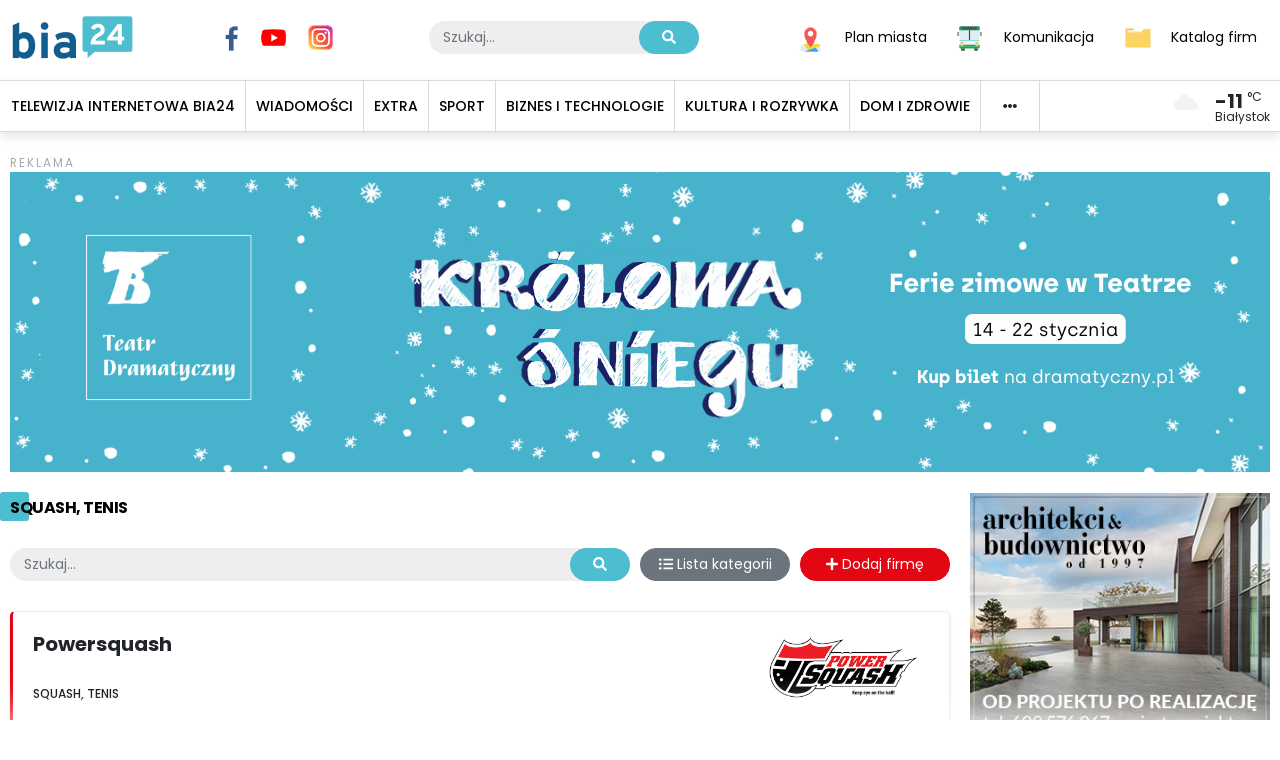

--- FILE ---
content_type: text/html; charset=utf-8
request_url: https://bia24.pl/katalog-firm/kategoria/sport,-rekreacja,-hobby/squash,-tenis/
body_size: 63415
content:
<!doctype html>
<html data-n-head-ssr lang="pl" data-n-head="%7B%22lang%22:%7B%22ssr%22:%22pl%22%7D%7D">
  <head >
    <title>Squash, tenis - Bia24.pl</title><meta data-n-head="ssr" charset="utf-8"><meta data-n-head="ssr" name="viewport" content="width=device-width, initial-scale=1"><meta data-n-head="ssr" data-hid="description" name="description" content=""><meta data-n-head="ssr" data-hid="charset" charset="utf-8"><meta data-n-head="ssr" data-hid="mobile-web-app-capable" name="mobile-web-app-capable" content="yes"><meta data-n-head="ssr" data-hid="apple-mobile-web-app-capable" name="apple-mobile-web-app-capable" content="yes"><meta data-n-head="ssr" data-hid="apple-mobile-web-app-status-bar-style" name="apple-mobile-web-app-status-bar-style" content="default"><meta data-n-head="ssr" data-hid="apple-mobile-web-app-title" name="apple-mobile-web-app-title" content="bia24"><meta data-n-head="ssr" data-hid="og:type" name="og:type" property="og:type" content="website"><meta data-n-head="ssr" data-hid="og:title" name="og:title" property="og:title" content="bia24"><meta data-n-head="ssr" data-hid="og:site_name" name="og:site_name" property="og:site_name" content="bia24"><meta data-n-head="ssr" data-hid="/szukaj" name="Wyszukiwanie" content=""><link data-n-head="ssr" rel="icon" type="image/x-icon" href="/favicon.png"><link data-n-head="ssr" data-hid="shortcut-icon" rel="shortcut icon" href="/_nuxt/icons/icon_64x64.11f3ed.png"><link data-n-head="ssr" data-hid="apple-touch-icon" rel="apple-touch-icon" href="/_nuxt/icons/icon_512x512.11f3ed.png" sizes="512x512"><link data-n-head="ssr" href="/_nuxt/icons/splash_iphonese_640x1136.11f3ed.png" media="(device-width: 320px) and (device-height: 568px) and (-webkit-device-pixel-ratio: 2)" rel="apple-touch-startup-image" data-hid="apple-touch-startup-image-iphonese"><link data-n-head="ssr" href="/_nuxt/icons/splash_iphone6_50x1334.11f3ed.png" media="(device-width: 375px) and (device-height: 667px) and (-webkit-device-pixel-ratio: 2)" rel="apple-touch-startup-image" data-hid="apple-touch-startup-image-iphone6"><link data-n-head="ssr" href="/_nuxt/icons/splash_iphoneplus_1080x1920.11f3ed.png" media="(device-width: 621px) and (device-height: 1104px) and (-webkit-device-pixel-ratio: 3)" rel="apple-touch-startup-image" data-hid="apple-touch-startup-image-iphoneplus"><link data-n-head="ssr" href="/_nuxt/icons/splash_iphonex_1125x2436.11f3ed.png" media="(device-width: 375px) and (device-height: 812px) and (-webkit-device-pixel-ratio: 3)" rel="apple-touch-startup-image" data-hid="apple-touch-startup-image-iphonex"><link data-n-head="ssr" href="/_nuxt/icons/splash_iphonexr_828x1792.11f3ed.png" media="(device-width: 414px) and (device-height: 896px) and (-webkit-device-pixel-ratio: 2)" rel="apple-touch-startup-image" data-hid="apple-touch-startup-image-iphonexr"><link data-n-head="ssr" href="/_nuxt/icons/splash_iphonexsmax_1242x2688.11f3ed.png" media="(device-width: 414px) and (device-height: 896px) and (-webkit-device-pixel-ratio: 3)" rel="apple-touch-startup-image" data-hid="apple-touch-startup-image-iphonexsmax"><link data-n-head="ssr" href="/_nuxt/icons/splash_ipad_1536x2048.11f3ed.png" media="(device-width: 768px) and (device-height: 1024px) and (-webkit-device-pixel-ratio: 2)" rel="apple-touch-startup-image" data-hid="apple-touch-startup-image-ipad"><link data-n-head="ssr" media="(device-width: 834px) and (device-height: 1112px) and (-webkit-device-pixel-ratio: 2)" rel="apple-touch-startup-image" data-hid="apple-touch-startup-image-ipadpro1"><link data-n-head="ssr" media="(device-width: 834px) and (device-height: 1194px) and (-webkit-device-pixel-ratio: 2)" rel="apple-touch-startup-image" data-hid="apple-touch-startup-image-ipadpro2"><link data-n-head="ssr" media="(device-width: 1024px) and (device-height: 1366px) and (-webkit-device-pixel-ratio: 2)" rel="apple-touch-startup-image" data-hid="apple-touch-startup-image-ipadpro3"><link data-n-head="ssr" rel="manifest" href="/_nuxt/manifest.73acd65f.json" data-hid="manifest"><script data-n-head="ssr" src="https://www.google.com/recaptcha/api.js" async defer></script><script data-n-head="ssr" data-hid="gtm-script">if(!window._gtm_init){window._gtm_init=1;(function(w,n,d,m,e,p){w[d]=(w[d]==1||n[d]=='yes'||n[d]==1||n[m]==1||(w[e]&&w[e][p]&&w[e][p]()))?1:0})(window,navigator,'doNotTrack','msDoNotTrack','external','msTrackingProtectionEnabled');(function(w,d,s,l,x,y){w[x]={};w._gtm_inject=function(i){if(w.doNotTrack||w[x][i])return;w[x][i]=1;w[l]=w[l]||[];w[l].push({'gtm.start':new Date().getTime(),event:'gtm.js'});var f=d.getElementsByTagName(s)[0],j=d.createElement(s);j.async=true;j.src='https://www.googletagmanager.com/gtm.js?id='+i;f.parentNode.insertBefore(j,f);};w[y]('GTM-T97LMD')})(window,document,'script','dataLayer','_gtm_ids','_gtm_inject')}</script><link rel="preload" href="/_nuxt/55abb3d.js" as="script"><link rel="preload" href="/_nuxt/1137baa.js" as="script"><link rel="preload" href="/_nuxt/61f0288.js" as="script"><link rel="preload" href="/_nuxt/acc3290.js" as="script"><link rel="preload" href="/_nuxt/54b3483.js" as="script"><link rel="preload" href="/_nuxt/d895998.js" as="script"><style data-vue-ssr-id="c7c375f8:0 36b3d978:0 943b7f38:0 3191d5ad:0 20f4381e:0 372dfdf7:0 0a89853a:0 d22ec952:0 9bb9a83a:0 666fb411:0 c23de212:0 35327e78:0 5c7d2320:0 724d2b0f:0 752e7ba1:0 054dc7c9:0 22700461:0 512cc400:0 25ecd5e1:0 19fae87a:0 6f937fb7:0 17b32098:0 8069c492:0 ab2d2916:0">/*!
 * Bootstrap v4.6.0 (https://getbootstrap.com/)
 * Copyright 2011-2021 The Bootstrap Authors
 * Copyright 2011-2021 Twitter, Inc.
 * Licensed under MIT (https://github.com/twbs/bootstrap/blob/main/LICENSE)
 */:root{--blue:#4dbed0;--indigo:#6610f2;--purple:#6f42c1;--pink:#e83e8c;--red:#e30613;--orange:#fd7e14;--yellow:#ffc107;--green:#115d8e;--teal:#20c997;--cyan:#17a2b8;--white:#fff;--gray:#6c757d;--gray-dark:#343a40;--primary:#4dbed0;--secondary:#6c757d;--success:#115d8e;--info:#17a2b8;--warning:#ffc107;--danger:#e30613;--light:#f8f9fa;--dark:#343a40;--breakpoint-xs:0;--breakpoint-sm:576px;--breakpoint-md:768px;--breakpoint-lg:992px;--breakpoint-xl:1200px;--font-family-sans-serif:-apple-system,BlinkMacSystemFont,"Segoe UI",Roboto,"Helvetica Neue",Arial,"Noto Sans","Liberation Sans",sans-serif,"Apple Color Emoji","Segoe UI Emoji","Segoe UI Symbol","Noto Color Emoji";--font-family-monospace:SFMono-Regular,Menlo,Monaco,Consolas,"Liberation Mono","Courier New",monospace}*,:after,:before{box-sizing:border-box}html{font-family:sans-serif;line-height:1.15;-webkit-text-size-adjust:100%;-webkit-tap-highlight-color:rgba(0,0,0,0)}article,aside,figcaption,figure,footer,header,hgroup,main,nav,section{display:block}body{margin:0;font-family:-apple-system,BlinkMacSystemFont,"Segoe UI",Roboto,"Helvetica Neue",Arial,"Noto Sans","Liberation Sans",sans-serif,"Apple Color Emoji","Segoe UI Emoji","Segoe UI Symbol","Noto Color Emoji";font-size:1rem;font-weight:400;line-height:1.5;color:#212529;text-align:left;background-color:#fff}[tabindex="-1"]:focus:not(.focus-visible),[tabindex="-1"]:focus:not(:focus-visible){outline:0!important}hr{box-sizing:content-box;height:0;overflow:visible}h1,h2,h3,h4,h5,h6{margin-top:0;margin-bottom:.5rem}p{margin-top:0;margin-bottom:1rem}abbr[data-original-title],abbr[title]{text-decoration:underline;-webkit-text-decoration:underline dotted;text-decoration:underline dotted;cursor:help;border-bottom:0;-webkit-text-decoration-skip-ink:none;text-decoration-skip-ink:none}address{font-style:normal;line-height:inherit}address,dl,ol,ul{margin-bottom:1rem}dl,ol,ul{margin-top:0}ol ol,ol ul,ul ol,ul ul{margin-bottom:0}dt{font-weight:700}dd{margin-bottom:.5rem;margin-left:0}blockquote{margin:0 0 1rem}b,strong{font-weight:bolder}small{font-size:80%}sub,sup{position:relative;font-size:75%;line-height:0;vertical-align:baseline}sub{bottom:-.25em}sup{top:-.5em}a{color:#4dbed0;text-decoration:none;background-color:transparent}a:hover{color:#2c94a5;text-decoration:underline}a:not([href]):not([class]),a:not([href]):not([class]):hover{color:inherit;text-decoration:none}code,kbd,pre,samp{font-family:SFMono-Regular,Menlo,Monaco,Consolas,"Liberation Mono","Courier New",monospace;font-size:1em}pre{margin-top:0;margin-bottom:1rem;overflow:auto;-ms-overflow-style:scrollbar}figure{margin:0 0 1rem}img{border-style:none}img,svg{vertical-align:middle}svg{overflow:hidden}table{border-collapse:collapse}caption{padding-top:.75rem;padding-bottom:.75rem;color:#6c757d;text-align:left;caption-side:bottom}th{text-align:inherit;text-align:-webkit-match-parent}label{display:inline-block;margin-bottom:.5rem}button{border-radius:0}button:focus:not(.focus-visible),button:focus:not(:focus-visible){outline:0}button,input,optgroup,select,textarea{margin:0;font-family:inherit;font-size:inherit;line-height:inherit}button,input{overflow:visible}button,select{text-transform:none}[role=button]{cursor:pointer}select{word-wrap:normal}[type=button],[type=reset],[type=submit],button{-webkit-appearance:button}[type=button]:not(:disabled),[type=reset]:not(:disabled),[type=submit]:not(:disabled),button:not(:disabled){cursor:pointer}[type=button]::-moz-focus-inner,[type=reset]::-moz-focus-inner,[type=submit]::-moz-focus-inner,button::-moz-focus-inner{padding:0;border-style:none}input[type=checkbox],input[type=radio]{box-sizing:border-box;padding:0}textarea{overflow:auto;resize:vertical}fieldset{min-width:0;padding:0;margin:0;border:0}legend{display:block;width:100%;max-width:100%;padding:0;margin-bottom:.5rem;font-size:1.5rem;line-height:inherit;color:inherit;white-space:normal}progress{vertical-align:baseline}[type=number]::-webkit-inner-spin-button,[type=number]::-webkit-outer-spin-button{height:auto}[type=search]{outline-offset:-2px;-webkit-appearance:none}[type=search]::-webkit-search-decoration{-webkit-appearance:none}::-webkit-file-upload-button{font:inherit;-webkit-appearance:button}output{display:inline-block}summary{display:list-item;cursor:pointer}template{display:none}[hidden]{display:none!important}.h1,.h2,.h3,.h4,.h5,.h6,h1,h2,h3,h4,h5,h6{margin-bottom:.5rem;font-weight:500;line-height:1.2}.h1,h1{font-size:2.5rem}.h2,h2{font-size:2rem}.h3,h3{font-size:1.75rem}.h4,h4{font-size:1.5rem}.h5,h5{font-size:1.25rem}.h6,h6{font-size:1rem}.lead{font-size:1.25rem;font-weight:300}.display-1{font-size:6rem}.display-1,.display-2{font-weight:300;line-height:1.2}.display-2{font-size:5.5rem}.display-3{font-size:4.5rem}.display-3,.display-4{font-weight:300;line-height:1.2}.display-4{font-size:3.5rem}hr{margin-top:1rem;margin-bottom:1rem;border:0;border-top:1px solid rgba(0,0,0,.1)}.small,small{font-size:80%;font-weight:400}.mark,mark{padding:.2em;background-color:#fcf8e3}.list-inline,.list-unstyled{padding-left:0;list-style:none}.list-inline-item{display:inline-block}.list-inline-item:not(:last-child){margin-right:.5rem}.initialism{font-size:90%;text-transform:uppercase}.blockquote{margin-bottom:1rem;font-size:1.25rem}.blockquote-footer{display:block;font-size:80%;color:#6c757d}.blockquote-footer:before{content:"— "}.img-fluid,.img-thumbnail{max-width:100%;height:auto}.img-thumbnail{padding:.25rem;background-color:#fff;border:1px solid #dee2e6}.figure{display:inline-block}.figure-img{margin-bottom:.5rem;line-height:1}.figure-caption{font-size:90%;color:#6c757d}code{font-size:87.5%;color:#e83e8c;word-wrap:break-word}a>code{color:inherit}kbd{padding:.2rem .4rem;font-size:87.5%;color:#fff;background-color:#212529}kbd kbd{padding:0;font-size:100%;font-weight:700}pre{display:block;font-size:87.5%;color:#212529}pre code{font-size:inherit;color:inherit;word-break:normal}.pre-scrollable{max-height:340px;overflow-y:scroll}.container,.container-fluid,.container-lg,.container-md,.container-sm,.container-xl{width:100%;padding-right:10px;padding-left:10px;margin-right:auto;margin-left:auto}@media(min-width:576px){.container,.container-sm{max-width:540px}}@media(min-width:768px){.container,.container-md,.container-sm{max-width:720px}}@media(min-width:992px){.container,.container-lg,.container-md,.container-sm{max-width:960px}}@media(min-width:1200px){.container,.container-lg,.container-md,.container-sm,.container-xl{max-width:1140px}}.row{display:flex;flex-wrap:wrap;margin-right:-10px;margin-left:-10px}.no-gutters{margin-right:0;margin-left:0}.no-gutters>.col,.no-gutters>[class*=col-]{padding-right:0;padding-left:0}.col,.col-1,.col-2,.col-3,.col-4,.col-5,.col-6,.col-7,.col-8,.col-9,.col-10,.col-11,.col-12,.col-auto,.col-lg,.col-lg-1,.col-lg-2,.col-lg-3,.col-lg-4,.col-lg-5,.col-lg-6,.col-lg-7,.col-lg-8,.col-lg-9,.col-lg-10,.col-lg-11,.col-lg-12,.col-lg-auto,.col-md,.col-md-1,.col-md-2,.col-md-3,.col-md-4,.col-md-5,.col-md-6,.col-md-7,.col-md-8,.col-md-9,.col-md-10,.col-md-11,.col-md-12,.col-md-auto,.col-sm,.col-sm-1,.col-sm-2,.col-sm-3,.col-sm-4,.col-sm-5,.col-sm-6,.col-sm-7,.col-sm-8,.col-sm-9,.col-sm-10,.col-sm-11,.col-sm-12,.col-sm-auto,.col-xl,.col-xl-1,.col-xl-2,.col-xl-3,.col-xl-4,.col-xl-5,.col-xl-6,.col-xl-7,.col-xl-8,.col-xl-9,.col-xl-10,.col-xl-11,.col-xl-12,.col-xl-auto{position:relative;width:100%;padding-right:10px;padding-left:10px}.col{flex-basis:0;flex-grow:1;max-width:100%}.row-cols-1>*{flex:0 0 100%;max-width:100%}.row-cols-2>*{flex:0 0 50%;max-width:50%}.row-cols-3>*{flex:0 0 33.3333333333%;max-width:33.3333333333%}.row-cols-4>*{flex:0 0 25%;max-width:25%}.row-cols-5>*{flex:0 0 20%;max-width:20%}.row-cols-6>*{flex:0 0 16.6666666667%;max-width:16.6666666667%}.col-auto{flex:0 0 auto;width:auto;max-width:100%}.col-1{flex:0 0 8.3333333333%;max-width:8.3333333333%}.col-2{flex:0 0 16.6666666667%;max-width:16.6666666667%}.col-3{flex:0 0 25%;max-width:25%}.col-4{flex:0 0 33.3333333333%;max-width:33.3333333333%}.col-5{flex:0 0 41.6666666667%;max-width:41.6666666667%}.col-6{flex:0 0 50%;max-width:50%}.col-7{flex:0 0 58.3333333333%;max-width:58.3333333333%}.col-8{flex:0 0 66.6666666667%;max-width:66.6666666667%}.col-9{flex:0 0 75%;max-width:75%}.col-10{flex:0 0 83.3333333333%;max-width:83.3333333333%}.col-11{flex:0 0 91.6666666667%;max-width:91.6666666667%}.col-12{flex:0 0 100%;max-width:100%}.order-first{order:-1}.order-last{order:13}.order-0{order:0}.order-1{order:1}.order-2{order:2}.order-3{order:3}.order-4{order:4}.order-5{order:5}.order-6{order:6}.order-7{order:7}.order-8{order:8}.order-9{order:9}.order-10{order:10}.order-11{order:11}.order-12{order:12}.offset-1{margin-left:8.3333333333%}.offset-2{margin-left:16.6666666667%}.offset-3{margin-left:25%}.offset-4{margin-left:33.3333333333%}.offset-5{margin-left:41.6666666667%}.offset-6{margin-left:50%}.offset-7{margin-left:58.3333333333%}.offset-8{margin-left:66.6666666667%}.offset-9{margin-left:75%}.offset-10{margin-left:83.3333333333%}.offset-11{margin-left:91.6666666667%}@media(min-width:576px){.col-sm{flex-basis:0;flex-grow:1;max-width:100%}.row-cols-sm-1>*{flex:0 0 100%;max-width:100%}.row-cols-sm-2>*{flex:0 0 50%;max-width:50%}.row-cols-sm-3>*{flex:0 0 33.3333333333%;max-width:33.3333333333%}.row-cols-sm-4>*{flex:0 0 25%;max-width:25%}.row-cols-sm-5>*{flex:0 0 20%;max-width:20%}.row-cols-sm-6>*{flex:0 0 16.6666666667%;max-width:16.6666666667%}.col-sm-auto{flex:0 0 auto;width:auto;max-width:100%}.col-sm-1{flex:0 0 8.3333333333%;max-width:8.3333333333%}.col-sm-2{flex:0 0 16.6666666667%;max-width:16.6666666667%}.col-sm-3{flex:0 0 25%;max-width:25%}.col-sm-4{flex:0 0 33.3333333333%;max-width:33.3333333333%}.col-sm-5{flex:0 0 41.6666666667%;max-width:41.6666666667%}.col-sm-6{flex:0 0 50%;max-width:50%}.col-sm-7{flex:0 0 58.3333333333%;max-width:58.3333333333%}.col-sm-8{flex:0 0 66.6666666667%;max-width:66.6666666667%}.col-sm-9{flex:0 0 75%;max-width:75%}.col-sm-10{flex:0 0 83.3333333333%;max-width:83.3333333333%}.col-sm-11{flex:0 0 91.6666666667%;max-width:91.6666666667%}.col-sm-12{flex:0 0 100%;max-width:100%}.order-sm-first{order:-1}.order-sm-last{order:13}.order-sm-0{order:0}.order-sm-1{order:1}.order-sm-2{order:2}.order-sm-3{order:3}.order-sm-4{order:4}.order-sm-5{order:5}.order-sm-6{order:6}.order-sm-7{order:7}.order-sm-8{order:8}.order-sm-9{order:9}.order-sm-10{order:10}.order-sm-11{order:11}.order-sm-12{order:12}.offset-sm-0{margin-left:0}.offset-sm-1{margin-left:8.3333333333%}.offset-sm-2{margin-left:16.6666666667%}.offset-sm-3{margin-left:25%}.offset-sm-4{margin-left:33.3333333333%}.offset-sm-5{margin-left:41.6666666667%}.offset-sm-6{margin-left:50%}.offset-sm-7{margin-left:58.3333333333%}.offset-sm-8{margin-left:66.6666666667%}.offset-sm-9{margin-left:75%}.offset-sm-10{margin-left:83.3333333333%}.offset-sm-11{margin-left:91.6666666667%}}@media(min-width:768px){.col-md{flex-basis:0;flex-grow:1;max-width:100%}.row-cols-md-1>*{flex:0 0 100%;max-width:100%}.row-cols-md-2>*{flex:0 0 50%;max-width:50%}.row-cols-md-3>*{flex:0 0 33.3333333333%;max-width:33.3333333333%}.row-cols-md-4>*{flex:0 0 25%;max-width:25%}.row-cols-md-5>*{flex:0 0 20%;max-width:20%}.row-cols-md-6>*{flex:0 0 16.6666666667%;max-width:16.6666666667%}.col-md-auto{flex:0 0 auto;width:auto;max-width:100%}.col-md-1{flex:0 0 8.3333333333%;max-width:8.3333333333%}.col-md-2{flex:0 0 16.6666666667%;max-width:16.6666666667%}.col-md-3{flex:0 0 25%;max-width:25%}.col-md-4{flex:0 0 33.3333333333%;max-width:33.3333333333%}.col-md-5{flex:0 0 41.6666666667%;max-width:41.6666666667%}.col-md-6{flex:0 0 50%;max-width:50%}.col-md-7{flex:0 0 58.3333333333%;max-width:58.3333333333%}.col-md-8{flex:0 0 66.6666666667%;max-width:66.6666666667%}.col-md-9{flex:0 0 75%;max-width:75%}.col-md-10{flex:0 0 83.3333333333%;max-width:83.3333333333%}.col-md-11{flex:0 0 91.6666666667%;max-width:91.6666666667%}.col-md-12{flex:0 0 100%;max-width:100%}.order-md-first{order:-1}.order-md-last{order:13}.order-md-0{order:0}.order-md-1{order:1}.order-md-2{order:2}.order-md-3{order:3}.order-md-4{order:4}.order-md-5{order:5}.order-md-6{order:6}.order-md-7{order:7}.order-md-8{order:8}.order-md-9{order:9}.order-md-10{order:10}.order-md-11{order:11}.order-md-12{order:12}.offset-md-0{margin-left:0}.offset-md-1{margin-left:8.3333333333%}.offset-md-2{margin-left:16.6666666667%}.offset-md-3{margin-left:25%}.offset-md-4{margin-left:33.3333333333%}.offset-md-5{margin-left:41.6666666667%}.offset-md-6{margin-left:50%}.offset-md-7{margin-left:58.3333333333%}.offset-md-8{margin-left:66.6666666667%}.offset-md-9{margin-left:75%}.offset-md-10{margin-left:83.3333333333%}.offset-md-11{margin-left:91.6666666667%}}@media(min-width:992px){.col-lg{flex-basis:0;flex-grow:1;max-width:100%}.row-cols-lg-1>*{flex:0 0 100%;max-width:100%}.row-cols-lg-2>*{flex:0 0 50%;max-width:50%}.row-cols-lg-3>*{flex:0 0 33.3333333333%;max-width:33.3333333333%}.row-cols-lg-4>*{flex:0 0 25%;max-width:25%}.row-cols-lg-5>*{flex:0 0 20%;max-width:20%}.row-cols-lg-6>*{flex:0 0 16.6666666667%;max-width:16.6666666667%}.col-lg-auto{flex:0 0 auto;width:auto;max-width:100%}.col-lg-1{flex:0 0 8.3333333333%;max-width:8.3333333333%}.col-lg-2{flex:0 0 16.6666666667%;max-width:16.6666666667%}.col-lg-3{flex:0 0 25%;max-width:25%}.col-lg-4{flex:0 0 33.3333333333%;max-width:33.3333333333%}.col-lg-5{flex:0 0 41.6666666667%;max-width:41.6666666667%}.col-lg-6{flex:0 0 50%;max-width:50%}.col-lg-7{flex:0 0 58.3333333333%;max-width:58.3333333333%}.col-lg-8{flex:0 0 66.6666666667%;max-width:66.6666666667%}.col-lg-9{flex:0 0 75%;max-width:75%}.col-lg-10{flex:0 0 83.3333333333%;max-width:83.3333333333%}.col-lg-11{flex:0 0 91.6666666667%;max-width:91.6666666667%}.col-lg-12{flex:0 0 100%;max-width:100%}.order-lg-first{order:-1}.order-lg-last{order:13}.order-lg-0{order:0}.order-lg-1{order:1}.order-lg-2{order:2}.order-lg-3{order:3}.order-lg-4{order:4}.order-lg-5{order:5}.order-lg-6{order:6}.order-lg-7{order:7}.order-lg-8{order:8}.order-lg-9{order:9}.order-lg-10{order:10}.order-lg-11{order:11}.order-lg-12{order:12}.offset-lg-0{margin-left:0}.offset-lg-1{margin-left:8.3333333333%}.offset-lg-2{margin-left:16.6666666667%}.offset-lg-3{margin-left:25%}.offset-lg-4{margin-left:33.3333333333%}.offset-lg-5{margin-left:41.6666666667%}.offset-lg-6{margin-left:50%}.offset-lg-7{margin-left:58.3333333333%}.offset-lg-8{margin-left:66.6666666667%}.offset-lg-9{margin-left:75%}.offset-lg-10{margin-left:83.3333333333%}.offset-lg-11{margin-left:91.6666666667%}}@media(min-width:1200px){.col-xl{flex-basis:0;flex-grow:1;max-width:100%}.row-cols-xl-1>*{flex:0 0 100%;max-width:100%}.row-cols-xl-2>*{flex:0 0 50%;max-width:50%}.row-cols-xl-3>*{flex:0 0 33.3333333333%;max-width:33.3333333333%}.row-cols-xl-4>*{flex:0 0 25%;max-width:25%}.row-cols-xl-5>*{flex:0 0 20%;max-width:20%}.row-cols-xl-6>*{flex:0 0 16.6666666667%;max-width:16.6666666667%}.col-xl-auto{flex:0 0 auto;width:auto;max-width:100%}.col-xl-1{flex:0 0 8.3333333333%;max-width:8.3333333333%}.col-xl-2{flex:0 0 16.6666666667%;max-width:16.6666666667%}.col-xl-3{flex:0 0 25%;max-width:25%}.col-xl-4{flex:0 0 33.3333333333%;max-width:33.3333333333%}.col-xl-5{flex:0 0 41.6666666667%;max-width:41.6666666667%}.col-xl-6{flex:0 0 50%;max-width:50%}.col-xl-7{flex:0 0 58.3333333333%;max-width:58.3333333333%}.col-xl-8{flex:0 0 66.6666666667%;max-width:66.6666666667%}.col-xl-9{flex:0 0 75%;max-width:75%}.col-xl-10{flex:0 0 83.3333333333%;max-width:83.3333333333%}.col-xl-11{flex:0 0 91.6666666667%;max-width:91.6666666667%}.col-xl-12{flex:0 0 100%;max-width:100%}.order-xl-first{order:-1}.order-xl-last{order:13}.order-xl-0{order:0}.order-xl-1{order:1}.order-xl-2{order:2}.order-xl-3{order:3}.order-xl-4{order:4}.order-xl-5{order:5}.order-xl-6{order:6}.order-xl-7{order:7}.order-xl-8{order:8}.order-xl-9{order:9}.order-xl-10{order:10}.order-xl-11{order:11}.order-xl-12{order:12}.offset-xl-0{margin-left:0}.offset-xl-1{margin-left:8.3333333333%}.offset-xl-2{margin-left:16.6666666667%}.offset-xl-3{margin-left:25%}.offset-xl-4{margin-left:33.3333333333%}.offset-xl-5{margin-left:41.6666666667%}.offset-xl-6{margin-left:50%}.offset-xl-7{margin-left:58.3333333333%}.offset-xl-8{margin-left:66.6666666667%}.offset-xl-9{margin-left:75%}.offset-xl-10{margin-left:83.3333333333%}.offset-xl-11{margin-left:91.6666666667%}}.table{width:100%;margin-bottom:1rem;color:#212529}.table td,.table th{padding:.75rem;vertical-align:top;border-top:1px solid #dee2e6}.table thead th{vertical-align:bottom;border-bottom:2px solid #dee2e6}.table tbody+tbody{border-top:2px solid #dee2e6}.table-sm td,.table-sm th{padding:.3rem}.table-bordered,.table-bordered td,.table-bordered th{border:1px solid #dee2e6}.table-bordered thead td,.table-bordered thead th{border-bottom-width:2px}.table-borderless tbody+tbody,.table-borderless td,.table-borderless th,.table-borderless thead th{border:0}.table-striped tbody tr:nth-of-type(odd){background-color:rgba(0,0,0,.05)}.table-hover tbody tr:hover{color:#212529;background-color:rgba(0,0,0,.075)}.table-primary,.table-primary>td,.table-primary>th{background-color:#cdedf2}.table-primary tbody+tbody,.table-primary td,.table-primary th,.table-primary thead th{border-color:#a2dde7}.table-hover .table-primary:hover,.table-hover .table-primary:hover>td,.table-hover .table-primary:hover>th{background-color:#b9e6ed}.table-secondary,.table-secondary>td,.table-secondary>th{background-color:#d6d8db}.table-secondary tbody+tbody,.table-secondary td,.table-secondary th,.table-secondary thead th{border-color:#b3b7bb}.table-hover .table-secondary:hover,.table-hover .table-secondary:hover>td,.table-hover .table-secondary:hover>th{background-color:#c8cbcf}.table-success,.table-success>td,.table-success>th{background-color:#bcd2df}.table-success tbody+tbody,.table-success td,.table-success th,.table-success thead th{border-color:#83abc4}.table-hover .table-success:hover,.table-hover .table-success:hover>td,.table-hover .table-success:hover>th{background-color:#abc6d7}.table-info,.table-info>td,.table-info>th{background-color:#bee5eb}.table-info tbody+tbody,.table-info td,.table-info th,.table-info thead th{border-color:#86cfda}.table-hover .table-info:hover,.table-hover .table-info:hover>td,.table-hover .table-info:hover>th{background-color:#abdde5}.table-warning,.table-warning>td,.table-warning>th{background-color:#ffeeba}.table-warning tbody+tbody,.table-warning td,.table-warning th,.table-warning thead th{border-color:#ffdf7e}.table-hover .table-warning:hover,.table-hover .table-warning:hover>td,.table-hover .table-warning:hover>th{background-color:#ffe8a1}.table-danger,.table-danger>td,.table-danger>th{background-color:#f7b9bd}.table-danger tbody+tbody,.table-danger td,.table-danger th,.table-danger thead th{border-color:#f07e84}.table-hover .table-danger:hover,.table-hover .table-danger:hover>td,.table-hover .table-danger:hover>th{background-color:#f4a2a7}.table-light,.table-light>td,.table-light>th{background-color:#fdfdfe}.table-light tbody+tbody,.table-light td,.table-light th,.table-light thead th{border-color:#fbfcfc}.table-hover .table-light:hover,.table-hover .table-light:hover>td,.table-hover .table-light:hover>th{background-color:#ececf6}.table-dark,.table-dark>td,.table-dark>th{background-color:#c6c8ca}.table-dark tbody+tbody,.table-dark td,.table-dark th,.table-dark thead th{border-color:#95999c}.table-hover .table-dark:hover,.table-hover .table-dark:hover>td,.table-hover .table-dark:hover>th{background-color:#b9bbbe}.table-active,.table-active>td,.table-active>th,.table-hover .table-active:hover,.table-hover .table-active:hover>td,.table-hover .table-active:hover>th{background-color:rgba(0,0,0,.075)}.table .thead-dark th{color:#fff;background-color:#343a40;border-color:#454d55}.table .thead-light th{color:#495057;background-color:#e9ecef;border-color:#dee2e6}.table-dark{color:#fff;background-color:#343a40}.table-dark td,.table-dark th,.table-dark thead th{border-color:#454d55}.table-dark.table-bordered{border:0}.table-dark.table-striped tbody tr:nth-of-type(odd){background-color:hsla(0,0%,100%,.05)}.table-dark.table-hover tbody tr:hover{color:#fff;background-color:hsla(0,0%,100%,.075)}@media(max-width:575.98px){.table-responsive-sm{display:block;width:100%;overflow-x:auto;-webkit-overflow-scrolling:touch}.table-responsive-sm>.table-bordered{border:0}}@media(max-width:767.98px){.table-responsive-md{display:block;width:100%;overflow-x:auto;-webkit-overflow-scrolling:touch}.table-responsive-md>.table-bordered{border:0}}@media(max-width:991.98px){.table-responsive-lg{display:block;width:100%;overflow-x:auto;-webkit-overflow-scrolling:touch}.table-responsive-lg>.table-bordered{border:0}}@media(max-width:1199.98px){.table-responsive-xl{display:block;width:100%;overflow-x:auto;-webkit-overflow-scrolling:touch}.table-responsive-xl>.table-bordered{border:0}}.table-responsive{display:block;width:100%;overflow-x:auto;-webkit-overflow-scrolling:touch}.table-responsive>.table-bordered{border:0}.form-control{display:block;width:100%;height:calc(1.5em + .75rem + 2px);padding:.375rem .75rem;font-size:1rem;font-weight:400;line-height:1.5;color:#495057;background-color:#fff;background-clip:padding-box;border:1px solid #ced4da;border-radius:0;transition:border-color .15s ease-in-out,box-shadow .15s ease-in-out}@media(prefers-reduced-motion:reduce){.form-control{transition:none}}.form-control::-ms-expand{background-color:transparent;border:0}.form-control:-moz-focusring{color:transparent;text-shadow:0 0 0 #495057}.form-control:focus{color:#495057;background-color:#fff;border-color:#b2e3eb;outline:0;box-shadow:0 0 0 .2rem rgba(77,190,208,.25)}.form-control::-moz-placeholder{color:#6c757d;opacity:1}.form-control:-ms-input-placeholder{color:#6c757d;opacity:1}.form-control::placeholder{color:#6c757d;opacity:1}.form-control:disabled,.form-control[readonly]{background-color:#e9ecef;opacity:1}input[type=date].form-control,input[type=datetime-local].form-control,input[type=month].form-control,input[type=time].form-control{-webkit-appearance:none;-moz-appearance:none;appearance:none}select.form-control:focus::-ms-value{color:#495057;background-color:#fff}.form-control-file,.form-control-range{display:block;width:100%}.col-form-label{padding-top:calc(.375rem + 1px);padding-bottom:calc(.375rem + 1px);margin-bottom:0;font-size:inherit;line-height:1.5}.col-form-label-lg{padding-top:calc(.5rem + 1px);padding-bottom:calc(.5rem + 1px);font-size:1.25rem;line-height:1.5}.col-form-label-sm{padding-top:calc(.25rem + 1px);padding-bottom:calc(.25rem + 1px);font-size:.875rem;line-height:1.5}.form-control-plaintext{display:block;width:100%;padding:.375rem 0;margin-bottom:0;font-size:1rem;line-height:1.5;color:#212529;background-color:transparent;border:solid transparent;border-width:1px 0}.form-control-plaintext.form-control-lg,.form-control-plaintext.form-control-sm{padding-right:0;padding-left:0}.form-control-sm{height:calc(1.5em + .5rem + 2px);padding:.25rem .5rem;font-size:.875rem;line-height:1.5}.form-control-lg{height:calc(1.5em + 1rem + 2px);padding:.5rem 1rem;font-size:1.25rem;line-height:1.5}select.form-control[multiple],select.form-control[size],textarea.form-control{height:auto}.form-group{margin-bottom:1rem}.form-text{display:block;margin-top:.25rem}.form-row{display:flex;flex-wrap:wrap;margin-right:-5px;margin-left:-5px}.form-row>.col,.form-row>[class*=col-]{padding-right:5px;padding-left:5px}.form-check{position:relative;display:block;padding-left:1.25rem}.form-check-input{position:absolute;margin-top:.3rem;margin-left:-1.25rem}.form-check-input:disabled~.form-check-label,.form-check-input[disabled]~.form-check-label{color:#6c757d}.form-check-label{margin-bottom:0}.form-check-inline{display:inline-flex;align-items:center;padding-left:0;margin-right:.75rem}.form-check-inline .form-check-input{position:static;margin-top:0;margin-right:.3125rem;margin-left:0}.valid-feedback{display:none;width:100%;margin-top:.25rem;font-size:80%;color:#115d8e}.valid-tooltip{position:absolute;top:100%;left:0;z-index:5;display:none;max-width:100%;padding:.25rem .5rem;margin-top:.1rem;font-size:.875rem;line-height:1.5;color:#fff;background-color:rgba(17,93,142,.9)}.form-row>.col>.valid-tooltip,.form-row>[class*=col-]>.valid-tooltip{left:5px}.is-valid~.valid-feedback,.is-valid~.valid-tooltip,.was-validated :valid~.valid-feedback,.was-validated :valid~.valid-tooltip{display:block}.form-control.is-valid,.was-validated .form-control:valid{border-color:#115d8e;padding-right:calc(1.5em + .75rem);background-image:url("data:image/svg+xml;charset=utf-8,%3Csvg xmlns='http://www.w3.org/2000/svg' width='8' height='8'%3E%3Cpath fill='%23115d8e' d='M2.3 6.73L.6 4.53c-.4-1.04.46-1.4 1.1-.8l1.1 1.4 3.4-3.8c.6-.63 1.6-.27 1.2.7l-4 4.6c-.43.5-.8.4-1.1.1z'/%3E%3C/svg%3E");background-repeat:no-repeat;background-position:right calc(.375em + .1875rem) center;background-size:calc(.75em + .375rem) calc(.75em + .375rem)}.form-control.is-valid:focus,.was-validated .form-control:valid:focus{border-color:#115d8e;box-shadow:0 0 0 .2rem rgba(17,93,142,.25)}.was-validated textarea.form-control:valid,textarea.form-control.is-valid{padding-right:calc(1.5em + .75rem);background-position:top calc(.375em + .1875rem) right calc(.375em + .1875rem)}.custom-select.is-valid,.was-validated .custom-select:valid{border-color:#115d8e;padding-right:calc(.75em + 2.3125rem);background:url("data:image/svg+xml;charset=utf-8,%3Csvg xmlns='http://www.w3.org/2000/svg' width='4' height='5'%3E%3Cpath fill='%23343a40' d='M2 0L0 2h4zm0 5L0 3h4z'/%3E%3C/svg%3E") right .75rem center/8px 10px no-repeat,#fff url("data:image/svg+xml;charset=utf-8,%3Csvg xmlns='http://www.w3.org/2000/svg' width='8' height='8'%3E%3Cpath fill='%23115d8e' d='M2.3 6.73L.6 4.53c-.4-1.04.46-1.4 1.1-.8l1.1 1.4 3.4-3.8c.6-.63 1.6-.27 1.2.7l-4 4.6c-.43.5-.8.4-1.1.1z'/%3E%3C/svg%3E") center right 1.75rem/calc(.75em + .375rem) calc(.75em + .375rem) no-repeat}.custom-select.is-valid:focus,.was-validated .custom-select:valid:focus{border-color:#115d8e;box-shadow:0 0 0 .2rem rgba(17,93,142,.25)}.form-check-input.is-valid~.form-check-label,.was-validated .form-check-input:valid~.form-check-label{color:#115d8e}.form-check-input.is-valid~.valid-feedback,.form-check-input.is-valid~.valid-tooltip,.was-validated .form-check-input:valid~.valid-feedback,.was-validated .form-check-input:valid~.valid-tooltip{display:block}.custom-control-input.is-valid~.custom-control-label,.was-validated .custom-control-input:valid~.custom-control-label{color:#115d8e}.custom-control-input.is-valid~.custom-control-label:before,.was-validated .custom-control-input:valid~.custom-control-label:before{border-color:#115d8e}.custom-control-input.is-valid:checked~.custom-control-label:before,.was-validated .custom-control-input:valid:checked~.custom-control-label:before{border-color:#167bbc;background-color:#167bbc}.custom-control-input.is-valid:focus~.custom-control-label:before,.was-validated .custom-control-input:valid:focus~.custom-control-label:before{box-shadow:0 0 0 .2rem rgba(17,93,142,.25)}.custom-control-input.is-valid:focus:not(:checked)~.custom-control-label:before,.custom-file-input.is-valid~.custom-file-label,.was-validated .custom-control-input:valid:focus:not(:checked)~.custom-control-label:before,.was-validated .custom-file-input:valid~.custom-file-label{border-color:#115d8e}.custom-file-input.is-valid:focus~.custom-file-label,.was-validated .custom-file-input:valid:focus~.custom-file-label{border-color:#115d8e;box-shadow:0 0 0 .2rem rgba(17,93,142,.25)}.invalid-feedback{display:none;width:100%;margin-top:.25rem;font-size:80%;color:#e30613}.invalid-tooltip{position:absolute;top:100%;left:0;z-index:5;display:none;max-width:100%;padding:.25rem .5rem;margin-top:.1rem;font-size:.875rem;line-height:1.5;color:#fff;background-color:rgba(227,6,19,.9)}.form-row>.col>.invalid-tooltip,.form-row>[class*=col-]>.invalid-tooltip{left:5px}.is-invalid~.invalid-feedback,.is-invalid~.invalid-tooltip,.was-validated :invalid~.invalid-feedback,.was-validated :invalid~.invalid-tooltip{display:block}.form-control.is-invalid,.was-validated .form-control:invalid{border-color:#e30613;padding-right:calc(1.5em + .75rem);background-image:url("data:image/svg+xml;charset=utf-8,%3Csvg xmlns='http://www.w3.org/2000/svg' width='12' height='12' fill='none' stroke='%23e30613'%3E%3Ccircle cx='6' cy='6' r='4.5'/%3E%3Cpath stroke-linejoin='round' d='M5.8 3.6h.4L6 6.5z'/%3E%3Ccircle cx='6' cy='8.2' r='.6' fill='%23e30613' stroke='none'/%3E%3C/svg%3E");background-repeat:no-repeat;background-position:right calc(.375em + .1875rem) center;background-size:calc(.75em + .375rem) calc(.75em + .375rem)}.form-control.is-invalid:focus,.was-validated .form-control:invalid:focus{border-color:#e30613;box-shadow:0 0 0 .2rem rgba(227,6,19,.25)}.was-validated textarea.form-control:invalid,textarea.form-control.is-invalid{padding-right:calc(1.5em + .75rem);background-position:top calc(.375em + .1875rem) right calc(.375em + .1875rem)}.custom-select.is-invalid,.was-validated .custom-select:invalid{border-color:#e30613;padding-right:calc(.75em + 2.3125rem);background:url("data:image/svg+xml;charset=utf-8,%3Csvg xmlns='http://www.w3.org/2000/svg' width='4' height='5'%3E%3Cpath fill='%23343a40' d='M2 0L0 2h4zm0 5L0 3h4z'/%3E%3C/svg%3E") right .75rem center/8px 10px no-repeat,#fff url("data:image/svg+xml;charset=utf-8,%3Csvg xmlns='http://www.w3.org/2000/svg' width='12' height='12' fill='none' stroke='%23e30613'%3E%3Ccircle cx='6' cy='6' r='4.5'/%3E%3Cpath stroke-linejoin='round' d='M5.8 3.6h.4L6 6.5z'/%3E%3Ccircle cx='6' cy='8.2' r='.6' fill='%23e30613' stroke='none'/%3E%3C/svg%3E") center right 1.75rem/calc(.75em + .375rem) calc(.75em + .375rem) no-repeat}.custom-select.is-invalid:focus,.was-validated .custom-select:invalid:focus{border-color:#e30613;box-shadow:0 0 0 .2rem rgba(227,6,19,.25)}.form-check-input.is-invalid~.form-check-label,.was-validated .form-check-input:invalid~.form-check-label{color:#e30613}.form-check-input.is-invalid~.invalid-feedback,.form-check-input.is-invalid~.invalid-tooltip,.was-validated .form-check-input:invalid~.invalid-feedback,.was-validated .form-check-input:invalid~.invalid-tooltip{display:block}.custom-control-input.is-invalid~.custom-control-label,.was-validated .custom-control-input:invalid~.custom-control-label{color:#e30613}.custom-control-input.is-invalid~.custom-control-label:before,.was-validated .custom-control-input:invalid~.custom-control-label:before{border-color:#e30613}.custom-control-input.is-invalid:checked~.custom-control-label:before,.was-validated .custom-control-input:invalid:checked~.custom-control-label:before{border-color:#f9232f;background-color:#f9232f}.custom-control-input.is-invalid:focus~.custom-control-label:before,.was-validated .custom-control-input:invalid:focus~.custom-control-label:before{box-shadow:0 0 0 .2rem rgba(227,6,19,.25)}.custom-control-input.is-invalid:focus:not(:checked)~.custom-control-label:before,.custom-file-input.is-invalid~.custom-file-label,.was-validated .custom-control-input:invalid:focus:not(:checked)~.custom-control-label:before,.was-validated .custom-file-input:invalid~.custom-file-label{border-color:#e30613}.custom-file-input.is-invalid:focus~.custom-file-label,.was-validated .custom-file-input:invalid:focus~.custom-file-label{border-color:#e30613;box-shadow:0 0 0 .2rem rgba(227,6,19,.25)}.form-inline{display:flex;flex-flow:row wrap;align-items:center}.form-inline .form-check{width:100%}@media(min-width:576px){.form-inline label{justify-content:center}.form-inline .form-group,.form-inline label{display:flex;align-items:center;margin-bottom:0}.form-inline .form-group{flex:0 0 auto;flex-flow:row wrap}.form-inline .form-control{display:inline-block;width:auto;vertical-align:middle}.form-inline .form-control-plaintext{display:inline-block}.form-inline .custom-select,.form-inline .input-group{width:auto}.form-inline .form-check{display:flex;align-items:center;justify-content:center;width:auto;padding-left:0}.form-inline .form-check-input{position:relative;flex-shrink:0;margin-top:0;margin-right:.25rem;margin-left:0}.form-inline .custom-control{align-items:center;justify-content:center}.form-inline .custom-control-label{margin-bottom:0}}.btn{display:inline-block;font-weight:400;color:#212529;text-align:center;vertical-align:middle;-webkit-user-select:none;-moz-user-select:none;-ms-user-select:none;user-select:none;background-color:transparent;border:1px solid transparent;padding:.375rem .75rem;font-size:1rem;line-height:1.5;border-radius:0;transition:color .15s ease-in-out,background-color .15s ease-in-out,border-color .15s ease-in-out,box-shadow .15s ease-in-out}@media(prefers-reduced-motion:reduce){.btn{transition:none}}.btn:hover{color:#212529;text-decoration:none}.btn.focus,.btn:focus{outline:0;box-shadow:0 0 0 .2rem rgba(77,190,208,.25)}.btn.disabled,.btn:disabled{opacity:.65}.btn:not(:disabled):not(.disabled){cursor:pointer}a.btn.disabled,fieldset:disabled a.btn{pointer-events:none}.btn-primary{color:#212529;background-color:#4dbed0;border-color:#4dbed0}.btn-primary.focus,.btn-primary:focus,.btn-primary:hover{color:#fff;background-color:#34afc3;border-color:#31a6b9}.btn-primary.focus,.btn-primary:focus{box-shadow:0 0 0 .2rem rgba(70,167,183,.5)}.btn-primary.disabled,.btn-primary:disabled{color:#212529;background-color:#4dbed0;border-color:#4dbed0}.btn-primary:not(:disabled):not(.disabled).active,.btn-primary:not(:disabled):not(.disabled):active,.show>.btn-primary.dropdown-toggle{color:#fff;background-color:#31a6b9;border-color:#2e9daf}.btn-primary:not(:disabled):not(.disabled).active:focus,.btn-primary:not(:disabled):not(.disabled):active:focus,.show>.btn-primary.dropdown-toggle:focus{box-shadow:0 0 0 .2rem rgba(70,167,183,.5)}.btn-secondary{color:#fff;background-color:#6c757d;border-color:#6c757d}.btn-secondary.focus,.btn-secondary:focus,.btn-secondary:hover{color:#fff;background-color:#5a6268;border-color:#545b62}.btn-secondary.focus,.btn-secondary:focus{box-shadow:0 0 0 .2rem rgba(130,138,145,.5)}.btn-secondary.disabled,.btn-secondary:disabled{color:#fff;background-color:#6c757d;border-color:#6c757d}.btn-secondary:not(:disabled):not(.disabled).active,.btn-secondary:not(:disabled):not(.disabled):active,.show>.btn-secondary.dropdown-toggle{color:#fff;background-color:#545b62;border-color:#4e555b}.btn-secondary:not(:disabled):not(.disabled).active:focus,.btn-secondary:not(:disabled):not(.disabled):active:focus,.show>.btn-secondary.dropdown-toggle:focus{box-shadow:0 0 0 .2rem rgba(130,138,145,.5)}.btn-success{color:#fff;background-color:#115d8e;border-color:#115d8e}.btn-success.focus,.btn-success:focus,.btn-success:hover{color:#fff;background-color:#0d476c;border-color:#0c3f60}.btn-success.focus,.btn-success:focus{box-shadow:0 0 0 .2rem rgba(53,117,159,.5)}.btn-success.disabled,.btn-success:disabled{color:#fff;background-color:#115d8e;border-color:#115d8e}.btn-success:not(:disabled):not(.disabled).active,.btn-success:not(:disabled):not(.disabled):active,.show>.btn-success.dropdown-toggle{color:#fff;background-color:#0c3f60;border-color:#0a3855}.btn-success:not(:disabled):not(.disabled).active:focus,.btn-success:not(:disabled):not(.disabled):active:focus,.show>.btn-success.dropdown-toggle:focus{box-shadow:0 0 0 .2rem rgba(53,117,159,.5)}.btn-info{color:#fff;background-color:#17a2b8;border-color:#17a2b8}.btn-info.focus,.btn-info:focus,.btn-info:hover{color:#fff;background-color:#138496;border-color:#117a8b}.btn-info.focus,.btn-info:focus{box-shadow:0 0 0 .2rem rgba(58,176,195,.5)}.btn-info.disabled,.btn-info:disabled{color:#fff;background-color:#17a2b8;border-color:#17a2b8}.btn-info:not(:disabled):not(.disabled).active,.btn-info:not(:disabled):not(.disabled):active,.show>.btn-info.dropdown-toggle{color:#fff;background-color:#117a8b;border-color:#10707f}.btn-info:not(:disabled):not(.disabled).active:focus,.btn-info:not(:disabled):not(.disabled):active:focus,.show>.btn-info.dropdown-toggle:focus{box-shadow:0 0 0 .2rem rgba(58,176,195,.5)}.btn-warning{color:#212529;background-color:#ffc107;border-color:#ffc107}.btn-warning.focus,.btn-warning:focus,.btn-warning:hover{color:#212529;background-color:#e0a800;border-color:#d39e00}.btn-warning.focus,.btn-warning:focus{box-shadow:0 0 0 .2rem rgba(222,170,12,.5)}.btn-warning.disabled,.btn-warning:disabled{color:#212529;background-color:#ffc107;border-color:#ffc107}.btn-warning:not(:disabled):not(.disabled).active,.btn-warning:not(:disabled):not(.disabled):active,.show>.btn-warning.dropdown-toggle{color:#212529;background-color:#d39e00;border-color:#c69500}.btn-warning:not(:disabled):not(.disabled).active:focus,.btn-warning:not(:disabled):not(.disabled):active:focus,.show>.btn-warning.dropdown-toggle:focus{box-shadow:0 0 0 .2rem rgba(222,170,12,.5)}.btn-danger{color:#fff;background-color:#e30613;border-color:#e30613}.btn-danger.focus,.btn-danger:focus,.btn-danger:hover{color:#fff;background-color:#be0510;border-color:#b1050f}.btn-danger.focus,.btn-danger:focus{box-shadow:0 0 0 .2rem rgba(231,43,54,.5)}.btn-danger.disabled,.btn-danger:disabled{color:#fff;background-color:#e30613;border-color:#e30613}.btn-danger:not(:disabled):not(.disabled).active,.btn-danger:not(:disabled):not(.disabled):active,.show>.btn-danger.dropdown-toggle{color:#fff;background-color:#b1050f;border-color:#a5040e}.btn-danger:not(:disabled):not(.disabled).active:focus,.btn-danger:not(:disabled):not(.disabled):active:focus,.show>.btn-danger.dropdown-toggle:focus{box-shadow:0 0 0 .2rem rgba(231,43,54,.5)}.btn-light{color:#212529;background-color:#f8f9fa;border-color:#f8f9fa}.btn-light.focus,.btn-light:focus,.btn-light:hover{color:#212529;background-color:#e2e6ea;border-color:#dae0e5}.btn-light.focus,.btn-light:focus{box-shadow:0 0 0 .2rem rgba(216,217,219,.5)}.btn-light.disabled,.btn-light:disabled{color:#212529;background-color:#f8f9fa;border-color:#f8f9fa}.btn-light:not(:disabled):not(.disabled).active,.btn-light:not(:disabled):not(.disabled):active,.show>.btn-light.dropdown-toggle{color:#212529;background-color:#dae0e5;border-color:#d3d9df}.btn-light:not(:disabled):not(.disabled).active:focus,.btn-light:not(:disabled):not(.disabled):active:focus,.show>.btn-light.dropdown-toggle:focus{box-shadow:0 0 0 .2rem rgba(216,217,219,.5)}.btn-dark{color:#fff;background-color:#343a40;border-color:#343a40}.btn-dark.focus,.btn-dark:focus,.btn-dark:hover{color:#fff;background-color:#23272b;border-color:#1d2124}.btn-dark.focus,.btn-dark:focus{box-shadow:0 0 0 .2rem rgba(82,88,93,.5)}.btn-dark.disabled,.btn-dark:disabled{color:#fff;background-color:#343a40;border-color:#343a40}.btn-dark:not(:disabled):not(.disabled).active,.btn-dark:not(:disabled):not(.disabled):active,.show>.btn-dark.dropdown-toggle{color:#fff;background-color:#1d2124;border-color:#171a1d}.btn-dark:not(:disabled):not(.disabled).active:focus,.btn-dark:not(:disabled):not(.disabled):active:focus,.show>.btn-dark.dropdown-toggle:focus{box-shadow:0 0 0 .2rem rgba(82,88,93,.5)}.btn-outline-primary{color:#4dbed0;border-color:#4dbed0}.btn-outline-primary:hover{color:#212529;background-color:#4dbed0;border-color:#4dbed0}.btn-outline-primary.focus,.btn-outline-primary:focus{box-shadow:0 0 0 .2rem rgba(77,190,208,.5)}.btn-outline-primary.disabled,.btn-outline-primary:disabled{color:#4dbed0;background-color:transparent}.btn-outline-primary:not(:disabled):not(.disabled).active,.btn-outline-primary:not(:disabled):not(.disabled):active,.show>.btn-outline-primary.dropdown-toggle{color:#212529;background-color:#4dbed0;border-color:#4dbed0}.btn-outline-primary:not(:disabled):not(.disabled).active:focus,.btn-outline-primary:not(:disabled):not(.disabled):active:focus,.show>.btn-outline-primary.dropdown-toggle:focus{box-shadow:0 0 0 .2rem rgba(77,190,208,.5)}.btn-outline-secondary{color:#6c757d;border-color:#6c757d}.btn-outline-secondary:hover{color:#fff;background-color:#6c757d;border-color:#6c757d}.btn-outline-secondary.focus,.btn-outline-secondary:focus{box-shadow:0 0 0 .2rem rgba(108,117,125,.5)}.btn-outline-secondary.disabled,.btn-outline-secondary:disabled{color:#6c757d;background-color:transparent}.btn-outline-secondary:not(:disabled):not(.disabled).active,.btn-outline-secondary:not(:disabled):not(.disabled):active,.show>.btn-outline-secondary.dropdown-toggle{color:#fff;background-color:#6c757d;border-color:#6c757d}.btn-outline-secondary:not(:disabled):not(.disabled).active:focus,.btn-outline-secondary:not(:disabled):not(.disabled):active:focus,.show>.btn-outline-secondary.dropdown-toggle:focus{box-shadow:0 0 0 .2rem rgba(108,117,125,.5)}.btn-outline-success{color:#115d8e;border-color:#115d8e}.btn-outline-success:hover{color:#fff;background-color:#115d8e;border-color:#115d8e}.btn-outline-success.focus,.btn-outline-success:focus{box-shadow:0 0 0 .2rem rgba(17,93,142,.5)}.btn-outline-success.disabled,.btn-outline-success:disabled{color:#115d8e;background-color:transparent}.btn-outline-success:not(:disabled):not(.disabled).active,.btn-outline-success:not(:disabled):not(.disabled):active,.show>.btn-outline-success.dropdown-toggle{color:#fff;background-color:#115d8e;border-color:#115d8e}.btn-outline-success:not(:disabled):not(.disabled).active:focus,.btn-outline-success:not(:disabled):not(.disabled):active:focus,.show>.btn-outline-success.dropdown-toggle:focus{box-shadow:0 0 0 .2rem rgba(17,93,142,.5)}.btn-outline-info{color:#17a2b8;border-color:#17a2b8}.btn-outline-info:hover{color:#fff;background-color:#17a2b8;border-color:#17a2b8}.btn-outline-info.focus,.btn-outline-info:focus{box-shadow:0 0 0 .2rem rgba(23,162,184,.5)}.btn-outline-info.disabled,.btn-outline-info:disabled{color:#17a2b8;background-color:transparent}.btn-outline-info:not(:disabled):not(.disabled).active,.btn-outline-info:not(:disabled):not(.disabled):active,.show>.btn-outline-info.dropdown-toggle{color:#fff;background-color:#17a2b8;border-color:#17a2b8}.btn-outline-info:not(:disabled):not(.disabled).active:focus,.btn-outline-info:not(:disabled):not(.disabled):active:focus,.show>.btn-outline-info.dropdown-toggle:focus{box-shadow:0 0 0 .2rem rgba(23,162,184,.5)}.btn-outline-warning{color:#ffc107;border-color:#ffc107}.btn-outline-warning:hover{color:#212529;background-color:#ffc107;border-color:#ffc107}.btn-outline-warning.focus,.btn-outline-warning:focus{box-shadow:0 0 0 .2rem rgba(255,193,7,.5)}.btn-outline-warning.disabled,.btn-outline-warning:disabled{color:#ffc107;background-color:transparent}.btn-outline-warning:not(:disabled):not(.disabled).active,.btn-outline-warning:not(:disabled):not(.disabled):active,.show>.btn-outline-warning.dropdown-toggle{color:#212529;background-color:#ffc107;border-color:#ffc107}.btn-outline-warning:not(:disabled):not(.disabled).active:focus,.btn-outline-warning:not(:disabled):not(.disabled):active:focus,.show>.btn-outline-warning.dropdown-toggle:focus{box-shadow:0 0 0 .2rem rgba(255,193,7,.5)}.btn-outline-danger{color:#e30613;border-color:#e30613}.btn-outline-danger:hover{color:#fff;background-color:#e30613;border-color:#e30613}.btn-outline-danger.focus,.btn-outline-danger:focus{box-shadow:0 0 0 .2rem rgba(227,6,19,.5)}.btn-outline-danger.disabled,.btn-outline-danger:disabled{color:#e30613;background-color:transparent}.btn-outline-danger:not(:disabled):not(.disabled).active,.btn-outline-danger:not(:disabled):not(.disabled):active,.show>.btn-outline-danger.dropdown-toggle{color:#fff;background-color:#e30613;border-color:#e30613}.btn-outline-danger:not(:disabled):not(.disabled).active:focus,.btn-outline-danger:not(:disabled):not(.disabled):active:focus,.show>.btn-outline-danger.dropdown-toggle:focus{box-shadow:0 0 0 .2rem rgba(227,6,19,.5)}.btn-outline-light{color:#f8f9fa;border-color:#f8f9fa}.btn-outline-light:hover{color:#212529;background-color:#f8f9fa;border-color:#f8f9fa}.btn-outline-light.focus,.btn-outline-light:focus{box-shadow:0 0 0 .2rem rgba(248,249,250,.5)}.btn-outline-light.disabled,.btn-outline-light:disabled{color:#f8f9fa;background-color:transparent}.btn-outline-light:not(:disabled):not(.disabled).active,.btn-outline-light:not(:disabled):not(.disabled):active,.show>.btn-outline-light.dropdown-toggle{color:#212529;background-color:#f8f9fa;border-color:#f8f9fa}.btn-outline-light:not(:disabled):not(.disabled).active:focus,.btn-outline-light:not(:disabled):not(.disabled):active:focus,.show>.btn-outline-light.dropdown-toggle:focus{box-shadow:0 0 0 .2rem rgba(248,249,250,.5)}.btn-outline-dark{color:#343a40;border-color:#343a40}.btn-outline-dark:hover{color:#fff;background-color:#343a40;border-color:#343a40}.btn-outline-dark.focus,.btn-outline-dark:focus{box-shadow:0 0 0 .2rem rgba(52,58,64,.5)}.btn-outline-dark.disabled,.btn-outline-dark:disabled{color:#343a40;background-color:transparent}.btn-outline-dark:not(:disabled):not(.disabled).active,.btn-outline-dark:not(:disabled):not(.disabled):active,.show>.btn-outline-dark.dropdown-toggle{color:#fff;background-color:#343a40;border-color:#343a40}.btn-outline-dark:not(:disabled):not(.disabled).active:focus,.btn-outline-dark:not(:disabled):not(.disabled):active:focus,.show>.btn-outline-dark.dropdown-toggle:focus{box-shadow:0 0 0 .2rem rgba(52,58,64,.5)}.btn-link{font-weight:400;color:#4dbed0;text-decoration:none}.btn-link:hover{color:#2c94a5}.btn-link.focus,.btn-link:focus,.btn-link:hover{text-decoration:underline}.btn-link.disabled,.btn-link:disabled{color:#6c757d;pointer-events:none}.btn-group-lg>.btn,.btn-lg{padding:.5rem 1rem;font-size:1.25rem;line-height:1.5;border-radius:0}.btn-group-sm>.btn,.btn-sm{padding:.25rem .5rem;font-size:.875rem;line-height:1.5;border-radius:0}.btn-block{display:block;width:100%}.btn-block+.btn-block{margin-top:.5rem}input[type=button].btn-block,input[type=reset].btn-block,input[type=submit].btn-block{width:100%}.fade{transition:opacity .15s linear}@media(prefers-reduced-motion:reduce){.fade{transition:none}}.fade:not(.show){opacity:0}.collapse:not(.show){display:none}.collapsing{position:relative;height:0;overflow:hidden;transition:height .35s ease}@media(prefers-reduced-motion:reduce){.collapsing{transition:none}}.dropdown,.dropleft,.dropright,.dropup{position:relative}.dropdown-toggle{white-space:nowrap}.dropdown-toggle:after{display:inline-block;margin-left:.255em;vertical-align:.255em;content:"";border-top:.3em solid;border-right:.3em solid transparent;border-bottom:0;border-left:.3em solid transparent}.dropdown-toggle:empty:after{margin-left:0}.dropdown-menu{position:absolute;top:100%;left:0;z-index:1000;display:none;float:left;min-width:10rem;padding:.5rem 0;margin:.125rem 0 0;font-size:1rem;color:#212529;text-align:left;list-style:none;background-color:#fff;background-clip:padding-box;border:1px solid rgba(0,0,0,.15)}.dropdown-menu-left{right:auto;left:0}.dropdown-menu-right{right:0;left:auto}@media(min-width:576px){.dropdown-menu-sm-left{right:auto;left:0}.dropdown-menu-sm-right{right:0;left:auto}}@media(min-width:768px){.dropdown-menu-md-left{right:auto;left:0}.dropdown-menu-md-right{right:0;left:auto}}@media(min-width:992px){.dropdown-menu-lg-left{right:auto;left:0}.dropdown-menu-lg-right{right:0;left:auto}}@media(min-width:1200px){.dropdown-menu-xl-left{right:auto;left:0}.dropdown-menu-xl-right{right:0;left:auto}}.dropup .dropdown-menu{top:auto;bottom:100%;margin-top:0;margin-bottom:.125rem}.dropup .dropdown-toggle:after{display:inline-block;margin-left:.255em;vertical-align:.255em;content:"";border-top:0;border-right:.3em solid transparent;border-bottom:.3em solid;border-left:.3em solid transparent}.dropup .dropdown-toggle:empty:after{margin-left:0}.dropright .dropdown-menu{top:0;right:auto;left:100%;margin-top:0;margin-left:.125rem}.dropright .dropdown-toggle:after{display:inline-block;margin-left:.255em;vertical-align:.255em;content:"";border-top:.3em solid transparent;border-right:0;border-bottom:.3em solid transparent;border-left:.3em solid}.dropright .dropdown-toggle:empty:after{margin-left:0}.dropright .dropdown-toggle:after{vertical-align:0}.dropleft .dropdown-menu{top:0;right:100%;left:auto;margin-top:0;margin-right:.125rem}.dropleft .dropdown-toggle:after{display:inline-block;margin-left:.255em;vertical-align:.255em;content:"";display:none}.dropleft .dropdown-toggle:before{display:inline-block;margin-right:.255em;vertical-align:.255em;content:"";border-top:.3em solid transparent;border-right:.3em solid;border-bottom:.3em solid transparent}.dropleft .dropdown-toggle:empty:after{margin-left:0}.dropleft .dropdown-toggle:before{vertical-align:0}.dropdown-menu[x-placement^=bottom],.dropdown-menu[x-placement^=left],.dropdown-menu[x-placement^=right],.dropdown-menu[x-placement^=top]{right:auto;bottom:auto}.dropdown-divider{height:0;margin:.5rem 0;overflow:hidden;border-top:1px solid #e9ecef}.dropdown-item{display:block;width:100%;padding:.25rem 1.5rem;clear:both;font-weight:400;color:#212529;text-align:inherit;white-space:nowrap;background-color:transparent;border:0}.dropdown-item:focus,.dropdown-item:hover{color:#16181b;text-decoration:none;background-color:#e9ecef}.dropdown-item.active,.dropdown-item:active{color:#fff;text-decoration:none;background-color:#4dbed0}.dropdown-item.disabled,.dropdown-item:disabled{color:#adb5bd;pointer-events:none;background-color:transparent}.dropdown-menu.show{display:block}.dropdown-header{display:block;padding:.5rem 1.5rem;margin-bottom:0;font-size:.875rem;color:#6c757d;white-space:nowrap}.dropdown-item-text{display:block;padding:.25rem 1.5rem;color:#212529}.btn-group,.btn-group-vertical{position:relative;display:inline-flex;vertical-align:middle}.btn-group-vertical>.btn,.btn-group>.btn{position:relative;flex:1 1 auto}.btn-group-vertical>.btn.active,.btn-group-vertical>.btn:active,.btn-group-vertical>.btn:focus,.btn-group-vertical>.btn:hover,.btn-group>.btn.active,.btn-group>.btn:active,.btn-group>.btn:focus,.btn-group>.btn:hover{z-index:1}.btn-toolbar{display:flex;flex-wrap:wrap;justify-content:flex-start}.btn-toolbar .input-group{width:auto}.btn-group>.btn-group:not(:first-child),.btn-group>.btn:not(:first-child){margin-left:-1px}.dropdown-toggle-split{padding-right:.5625rem;padding-left:.5625rem}.dropdown-toggle-split:after,.dropright .dropdown-toggle-split:after,.dropup .dropdown-toggle-split:after{margin-left:0}.dropleft .dropdown-toggle-split:before{margin-right:0}.btn-group-sm>.btn+.dropdown-toggle-split,.btn-sm+.dropdown-toggle-split{padding-right:.375rem;padding-left:.375rem}.btn-group-lg>.btn+.dropdown-toggle-split,.btn-lg+.dropdown-toggle-split{padding-right:.75rem;padding-left:.75rem}.btn-group-vertical{flex-direction:column;align-items:flex-start;justify-content:center}.btn-group-vertical>.btn,.btn-group-vertical>.btn-group{width:100%}.btn-group-vertical>.btn-group:not(:first-child),.btn-group-vertical>.btn:not(:first-child){margin-top:-1px}.btn-group-toggle>.btn,.btn-group-toggle>.btn-group>.btn{margin-bottom:0}.btn-group-toggle>.btn-group>.btn input[type=checkbox],.btn-group-toggle>.btn-group>.btn input[type=radio],.btn-group-toggle>.btn input[type=checkbox],.btn-group-toggle>.btn input[type=radio]{position:absolute;clip:rect(0,0,0,0);pointer-events:none}.input-group{position:relative;display:flex;flex-wrap:wrap;align-items:stretch;width:100%}.input-group>.custom-file,.input-group>.custom-select,.input-group>.form-control,.input-group>.form-control-plaintext{position:relative;flex:1 1 auto;width:1%;min-width:0;margin-bottom:0}.input-group>.custom-file+.custom-file,.input-group>.custom-file+.custom-select,.input-group>.custom-file+.form-control,.input-group>.custom-select+.custom-file,.input-group>.custom-select+.custom-select,.input-group>.custom-select+.form-control,.input-group>.form-control+.custom-file,.input-group>.form-control+.custom-select,.input-group>.form-control+.form-control,.input-group>.form-control-plaintext+.custom-file,.input-group>.form-control-plaintext+.custom-select,.input-group>.form-control-plaintext+.form-control{margin-left:-1px}.input-group>.custom-file .custom-file-input:focus~.custom-file-label,.input-group>.custom-select:focus,.input-group>.form-control:focus{z-index:3}.input-group>.custom-file .custom-file-input:focus{z-index:4}.input-group>.custom-file{display:flex;align-items:center}.input-group-append,.input-group-prepend{display:flex}.input-group-append .btn,.input-group-prepend .btn{position:relative;z-index:2}.input-group-append .btn:focus,.input-group-prepend .btn:focus{z-index:3}.input-group-append .btn+.btn,.input-group-append .btn+.input-group-text,.input-group-append .input-group-text+.btn,.input-group-append .input-group-text+.input-group-text,.input-group-prepend .btn+.btn,.input-group-prepend .btn+.input-group-text,.input-group-prepend .input-group-text+.btn,.input-group-prepend .input-group-text+.input-group-text{margin-left:-1px}.input-group-prepend{margin-right:-1px}.input-group-append{margin-left:-1px}.input-group-text{display:flex;align-items:center;padding:.375rem .75rem;margin-bottom:0;font-size:1rem;font-weight:400;line-height:1.5;color:#495057;text-align:center;white-space:nowrap;background-color:#e9ecef;border:1px solid #ced4da}.input-group-text input[type=checkbox],.input-group-text input[type=radio]{margin-top:0}.input-group-lg>.custom-select,.input-group-lg>.form-control:not(textarea){height:calc(1.5em + 1rem + 2px)}.input-group-lg>.custom-select,.input-group-lg>.form-control,.input-group-lg>.input-group-append>.btn,.input-group-lg>.input-group-append>.input-group-text,.input-group-lg>.input-group-prepend>.btn,.input-group-lg>.input-group-prepend>.input-group-text{padding:.5rem 1rem;font-size:1.25rem;line-height:1.5}.input-group-sm>.custom-select,.input-group-sm>.form-control:not(textarea){height:calc(1.5em + .5rem + 2px)}.input-group-sm>.custom-select,.input-group-sm>.form-control,.input-group-sm>.input-group-append>.btn,.input-group-sm>.input-group-append>.input-group-text,.input-group-sm>.input-group-prepend>.btn,.input-group-sm>.input-group-prepend>.input-group-text{padding:.25rem .5rem;font-size:.875rem;line-height:1.5}.input-group-lg>.custom-select,.input-group-sm>.custom-select{padding-right:1.75rem}.custom-control{position:relative;z-index:1;display:block;min-height:1.5rem;padding-left:1.5rem;-webkit-print-color-adjust:exact;color-adjust:exact}.custom-control-inline{display:inline-flex;margin-right:1rem}.custom-control-input{position:absolute;left:0;z-index:-1;width:1rem;height:1.25rem;opacity:0}.custom-control-input:checked~.custom-control-label:before{color:#fff;border-color:#4dbed0;background-color:#4dbed0}.custom-control-input:focus~.custom-control-label:before{box-shadow:0 0 0 .2rem rgba(77,190,208,.25)}.custom-control-input:focus:not(:checked)~.custom-control-label:before{border-color:#b2e3eb}.custom-control-input:not(:disabled):active~.custom-control-label:before{color:#fff;background-color:#daf2f5;border-color:#daf2f5}.custom-control-input:disabled~.custom-control-label,.custom-control-input[disabled]~.custom-control-label{color:#6c757d}.custom-control-input:disabled~.custom-control-label:before,.custom-control-input[disabled]~.custom-control-label:before{background-color:#e9ecef}.custom-control-label{position:relative;margin-bottom:0;vertical-align:top}.custom-control-label:before{pointer-events:none;background-color:#fff;border:1px solid #dbdbdb}.custom-control-label:after,.custom-control-label:before{position:absolute;top:.25rem;left:-1.5rem;display:block;width:1rem;height:1rem;content:""}.custom-control-label:after{background:50%/50% 50% no-repeat}.custom-checkbox .custom-control-input:checked~.custom-control-label:after{background-image:url("data:image/svg+xml;charset=utf-8,%3Csvg xmlns='http://www.w3.org/2000/svg' width='8' height='8'%3E%3Cpath fill='%23fff' d='M6.564.75l-3.59 3.612-1.538-1.55L0 4.26l2.974 2.99L8 2.193z'/%3E%3C/svg%3E")}.custom-checkbox .custom-control-input:indeterminate~.custom-control-label:before{border-color:#4dbed0;background-color:#4dbed0}.custom-checkbox .custom-control-input:indeterminate~.custom-control-label:after{background-image:url("data:image/svg+xml;charset=utf-8,%3Csvg xmlns='http://www.w3.org/2000/svg' width='4' height='4'%3E%3Cpath stroke='%23fff' d='M0 2h4'/%3E%3C/svg%3E")}.custom-checkbox .custom-control-input:disabled:checked~.custom-control-label:before{background-color:rgba(77,190,208,.5)}.custom-checkbox .custom-control-input:disabled:indeterminate~.custom-control-label:before{background-color:rgba(77,190,208,.5)}.custom-radio .custom-control-label:before{border-radius:50%}.custom-radio .custom-control-input:checked~.custom-control-label:after{background-image:url("data:image/svg+xml;charset=utf-8,%3Csvg xmlns='http://www.w3.org/2000/svg' width='12' height='12' viewBox='-4 -4 8 8'%3E%3Ccircle r='3' fill='%23fff'/%3E%3C/svg%3E")}.custom-radio .custom-control-input:disabled:checked~.custom-control-label:before{background-color:rgba(77,190,208,.5)}.custom-switch{padding-left:2.25rem}.custom-switch .custom-control-label:before{left:-2.25rem;width:1.75rem;pointer-events:all;border-radius:.5rem}.custom-switch .custom-control-label:after{top:calc(.25rem + 2px);left:calc(-2.25rem + 2px);width:calc(1rem - 4px);height:calc(1rem - 4px);background-color:#dbdbdb;border-radius:.5rem;transition:transform .15s ease-in-out,background-color .15s ease-in-out,border-color .15s ease-in-out,box-shadow .15s ease-in-out}@media(prefers-reduced-motion:reduce){.custom-switch .custom-control-label:after{transition:none}}.custom-switch .custom-control-input:checked~.custom-control-label:after{background-color:#fff;transform:translateX(.75rem)}.custom-switch .custom-control-input:disabled:checked~.custom-control-label:before{background-color:rgba(77,190,208,.5)}.custom-select{display:inline-block;width:100%;height:calc(1.5em + .75rem + 2px);padding:.375rem 1.75rem .375rem .75rem;font-size:1rem;font-weight:400;line-height:1.5;color:#495057;vertical-align:middle;background:#fff url("data:image/svg+xml;charset=utf-8,%3Csvg xmlns='http://www.w3.org/2000/svg' width='4' height='5'%3E%3Cpath fill='%23343a40' d='M2 0L0 2h4zm0 5L0 3h4z'/%3E%3C/svg%3E") right .75rem center/8px 10px no-repeat;border:1px solid #ced4da;border-radius:0;-webkit-appearance:none;-moz-appearance:none;appearance:none}.custom-select:focus{border-color:#b2e3eb;outline:0;box-shadow:0 0 0 .2rem rgba(77,190,208,.25)}.custom-select:focus::-ms-value{color:#495057;background-color:#fff}.custom-select[multiple],.custom-select[size]:not([size="1"]){height:auto;padding-right:.75rem;background-image:none}.custom-select:disabled{color:#6c757d;background-color:#e9ecef}.custom-select::-ms-expand{display:none}.custom-select:-moz-focusring{color:transparent;text-shadow:0 0 0 #495057}.custom-select-sm{height:calc(1.5em + .5rem + 2px);padding-top:.25rem;padding-bottom:.25rem;padding-left:.5rem;font-size:.875rem}.custom-select-lg{height:calc(1.5em + 1rem + 2px);padding-top:.5rem;padding-bottom:.5rem;padding-left:1rem;font-size:1.25rem}.custom-file{display:inline-block;margin-bottom:0}.custom-file,.custom-file-input{position:relative;width:100%;height:calc(1.5em + .75rem + 2px)}.custom-file-input{z-index:2;margin:0;overflow:hidden;opacity:0}.custom-file-input:focus~.custom-file-label{border-color:#b2e3eb;box-shadow:0 0 0 .2rem rgba(77,190,208,.25)}.custom-file-input:disabled~.custom-file-label,.custom-file-input[disabled]~.custom-file-label{background-color:#e9ecef}.custom-file-input:lang(en)~.custom-file-label:after{content:"Browse"}.custom-file-input~.custom-file-label[data-browse]:after{content:attr(data-browse)}.custom-file-label{left:0;z-index:1;height:calc(1.5em + .75rem + 2px);overflow:hidden;font-weight:400;background-color:#fff;border:1px solid #ced4da}.custom-file-label,.custom-file-label:after{position:absolute;top:0;right:0;padding:.375rem .75rem;line-height:1.5;color:#495057}.custom-file-label:after{bottom:0;z-index:3;display:block;height:calc(1.5em + .75rem);content:"Browse";background-color:#e9ecef;border-left:inherit}.custom-range{width:100%;height:1.4rem;padding:0;background-color:transparent;-webkit-appearance:none;-moz-appearance:none;appearance:none}.custom-range:focus{outline:0}.custom-range:focus::-webkit-slider-thumb{box-shadow:0 0 0 1px #fff,0 0 0 .2rem rgba(77,190,208,.25)}.custom-range:focus::-moz-range-thumb{box-shadow:0 0 0 1px #fff,0 0 0 .2rem rgba(77,190,208,.25)}.custom-range:focus::-ms-thumb{box-shadow:0 0 0 1px #fff,0 0 0 .2rem rgba(77,190,208,.25)}.custom-range::-moz-focus-outer{border:0}.custom-range::-webkit-slider-thumb{width:1rem;height:1rem;margin-top:-.25rem;background-color:#4dbed0;border:0;-webkit-transition:background-color .15s ease-in-out,border-color .15s ease-in-out,box-shadow .15s ease-in-out;transition:background-color .15s ease-in-out,border-color .15s ease-in-out,box-shadow .15s ease-in-out;-webkit-appearance:none;appearance:none}@media(prefers-reduced-motion:reduce){.custom-range::-webkit-slider-thumb{-webkit-transition:none;transition:none}}.custom-range::-webkit-slider-thumb:active{background-color:#daf2f5}.custom-range::-webkit-slider-runnable-track{width:100%;height:.5rem;color:transparent;cursor:pointer;background-color:#dee2e6;border-color:transparent}.custom-range::-moz-range-thumb{width:1rem;height:1rem;background-color:#4dbed0;border:0;-moz-transition:background-color .15s ease-in-out,border-color .15s ease-in-out,box-shadow .15s ease-in-out;transition:background-color .15s ease-in-out,border-color .15s ease-in-out,box-shadow .15s ease-in-out;-moz-appearance:none;appearance:none}@media(prefers-reduced-motion:reduce){.custom-range::-moz-range-thumb{-moz-transition:none;transition:none}}.custom-range::-moz-range-thumb:active{background-color:#daf2f5}.custom-range::-moz-range-track{width:100%;height:.5rem;color:transparent;cursor:pointer;background-color:#dee2e6;border-color:transparent}.custom-range::-ms-thumb{width:1rem;height:1rem;margin-top:0;margin-right:.2rem;margin-left:.2rem;background-color:#4dbed0;border:0;-ms-transition:background-color .15s ease-in-out,border-color .15s ease-in-out,box-shadow .15s ease-in-out;transition:background-color .15s ease-in-out,border-color .15s ease-in-out,box-shadow .15s ease-in-out;appearance:none}@media(prefers-reduced-motion:reduce){.custom-range::-ms-thumb{-ms-transition:none;transition:none}}.custom-range::-ms-thumb:active{background-color:#daf2f5}.custom-range::-ms-track{width:100%;height:.5rem;color:transparent;cursor:pointer;background-color:transparent;border-color:transparent;border-width:.5rem}.custom-range::-ms-fill-lower{background-color:#dee2e6}.custom-range::-ms-fill-upper{margin-right:15px;background-color:#dee2e6}.custom-range:disabled::-webkit-slider-thumb{background-color:#adb5bd}.custom-range:disabled::-webkit-slider-runnable-track{cursor:default}.custom-range:disabled::-moz-range-thumb{background-color:#adb5bd}.custom-range:disabled::-moz-range-track{cursor:default}.custom-range:disabled::-ms-thumb{background-color:#adb5bd}.custom-control-label:before,.custom-file-label,.custom-select{transition:background-color .15s ease-in-out,border-color .15s ease-in-out,box-shadow .15s ease-in-out}@media(prefers-reduced-motion:reduce){.custom-control-label:before,.custom-file-label,.custom-select{transition:none}}.nav{display:flex;flex-wrap:wrap;padding-left:0;margin-bottom:0;list-style:none}.nav-link{display:block;padding:.5rem 1rem}.nav-link:focus,.nav-link:hover{text-decoration:none}.nav-link.disabled{color:#6c757d;pointer-events:none;cursor:default}.nav-tabs{border-bottom:1px solid #dee2e6}.nav-tabs .nav-link{margin-bottom:-1px;border:1px solid transparent}.nav-tabs .nav-link:focus,.nav-tabs .nav-link:hover{border-color:#e9ecef #e9ecef #dee2e6}.nav-tabs .nav-link.disabled{color:#6c757d;background-color:transparent;border-color:transparent}.nav-tabs .nav-item.show .nav-link,.nav-tabs .nav-link.active{color:#495057;background-color:#fff;border-color:#dee2e6 #dee2e6 #fff}.nav-tabs .dropdown-menu{margin-top:-1px}.nav-pills .nav-link.active,.nav-pills .show>.nav-link{color:#fff;background-color:#4dbed0}.nav-fill .nav-item,.nav-fill>.nav-link{flex:1 1 auto;text-align:center}.nav-justified .nav-item,.nav-justified>.nav-link{flex-basis:0;flex-grow:1;text-align:center}.tab-content>.tab-pane{display:none}.tab-content>.active{display:block}.navbar{position:relative;padding:.5rem 1rem}.navbar,.navbar .container,.navbar .container-fluid,.navbar .container-lg,.navbar .container-md,.navbar .container-sm,.navbar .container-xl{display:flex;flex-wrap:wrap;align-items:center;justify-content:space-between}.navbar-brand{display:inline-block;padding-top:.3125rem;padding-bottom:.3125rem;margin-right:1rem;font-size:1.25rem;line-height:inherit;white-space:nowrap}.navbar-brand:focus,.navbar-brand:hover{text-decoration:none}.navbar-nav{display:flex;flex-direction:column;padding-left:0;margin-bottom:0;list-style:none}.navbar-nav .nav-link{padding-right:0;padding-left:0}.navbar-nav .dropdown-menu{position:static;float:none}.navbar-text{display:inline-block;padding-top:.5rem;padding-bottom:.5rem}.navbar-collapse{flex-basis:100%;flex-grow:1;align-items:center}.navbar-toggler{padding:.25rem .75rem;font-size:1.25rem;line-height:1;background-color:transparent;border:1px solid transparent}.navbar-toggler:focus,.navbar-toggler:hover{text-decoration:none}.navbar-toggler-icon{display:inline-block;width:1.5em;height:1.5em;vertical-align:middle;content:"";background:50%/100% 100% no-repeat}.navbar-nav-scroll{max-height:75vh;overflow-y:auto}@media(max-width:575.98px){.navbar-expand-sm>.container,.navbar-expand-sm>.container-fluid,.navbar-expand-sm>.container-lg,.navbar-expand-sm>.container-md,.navbar-expand-sm>.container-sm,.navbar-expand-sm>.container-xl{padding-right:0;padding-left:0}}@media(min-width:576px){.navbar-expand-sm{flex-flow:row nowrap;justify-content:flex-start}.navbar-expand-sm .navbar-nav{flex-direction:row}.navbar-expand-sm .navbar-nav .dropdown-menu{position:absolute}.navbar-expand-sm .navbar-nav .nav-link{padding-right:.5rem;padding-left:.5rem}.navbar-expand-sm>.container,.navbar-expand-sm>.container-fluid,.navbar-expand-sm>.container-lg,.navbar-expand-sm>.container-md,.navbar-expand-sm>.container-sm,.navbar-expand-sm>.container-xl{flex-wrap:nowrap}.navbar-expand-sm .navbar-nav-scroll{overflow:visible}.navbar-expand-sm .navbar-collapse{display:flex!important;flex-basis:auto}.navbar-expand-sm .navbar-toggler{display:none}}@media(max-width:767.98px){.navbar-expand-md>.container,.navbar-expand-md>.container-fluid,.navbar-expand-md>.container-lg,.navbar-expand-md>.container-md,.navbar-expand-md>.container-sm,.navbar-expand-md>.container-xl{padding-right:0;padding-left:0}}@media(min-width:768px){.navbar-expand-md{flex-flow:row nowrap;justify-content:flex-start}.navbar-expand-md .navbar-nav{flex-direction:row}.navbar-expand-md .navbar-nav .dropdown-menu{position:absolute}.navbar-expand-md .navbar-nav .nav-link{padding-right:.5rem;padding-left:.5rem}.navbar-expand-md>.container,.navbar-expand-md>.container-fluid,.navbar-expand-md>.container-lg,.navbar-expand-md>.container-md,.navbar-expand-md>.container-sm,.navbar-expand-md>.container-xl{flex-wrap:nowrap}.navbar-expand-md .navbar-nav-scroll{overflow:visible}.navbar-expand-md .navbar-collapse{display:flex!important;flex-basis:auto}.navbar-expand-md .navbar-toggler{display:none}}@media(max-width:991.98px){.navbar-expand-lg>.container,.navbar-expand-lg>.container-fluid,.navbar-expand-lg>.container-lg,.navbar-expand-lg>.container-md,.navbar-expand-lg>.container-sm,.navbar-expand-lg>.container-xl{padding-right:0;padding-left:0}}@media(min-width:992px){.navbar-expand-lg{flex-flow:row nowrap;justify-content:flex-start}.navbar-expand-lg .navbar-nav{flex-direction:row}.navbar-expand-lg .navbar-nav .dropdown-menu{position:absolute}.navbar-expand-lg .navbar-nav .nav-link{padding-right:.5rem;padding-left:.5rem}.navbar-expand-lg>.container,.navbar-expand-lg>.container-fluid,.navbar-expand-lg>.container-lg,.navbar-expand-lg>.container-md,.navbar-expand-lg>.container-sm,.navbar-expand-lg>.container-xl{flex-wrap:nowrap}.navbar-expand-lg .navbar-nav-scroll{overflow:visible}.navbar-expand-lg .navbar-collapse{display:flex!important;flex-basis:auto}.navbar-expand-lg .navbar-toggler{display:none}}@media(max-width:1199.98px){.navbar-expand-xl>.container,.navbar-expand-xl>.container-fluid,.navbar-expand-xl>.container-lg,.navbar-expand-xl>.container-md,.navbar-expand-xl>.container-sm,.navbar-expand-xl>.container-xl{padding-right:0;padding-left:0}}@media(min-width:1200px){.navbar-expand-xl{flex-flow:row nowrap;justify-content:flex-start}.navbar-expand-xl .navbar-nav{flex-direction:row}.navbar-expand-xl .navbar-nav .dropdown-menu{position:absolute}.navbar-expand-xl .navbar-nav .nav-link{padding-right:.5rem;padding-left:.5rem}.navbar-expand-xl>.container,.navbar-expand-xl>.container-fluid,.navbar-expand-xl>.container-lg,.navbar-expand-xl>.container-md,.navbar-expand-xl>.container-sm,.navbar-expand-xl>.container-xl{flex-wrap:nowrap}.navbar-expand-xl .navbar-nav-scroll{overflow:visible}.navbar-expand-xl .navbar-collapse{display:flex!important;flex-basis:auto}.navbar-expand-xl .navbar-toggler{display:none}}.navbar-expand{flex-flow:row nowrap;justify-content:flex-start}.navbar-expand>.container,.navbar-expand>.container-fluid,.navbar-expand>.container-lg,.navbar-expand>.container-md,.navbar-expand>.container-sm,.navbar-expand>.container-xl{padding-right:0;padding-left:0}.navbar-expand .navbar-nav{flex-direction:row}.navbar-expand .navbar-nav .dropdown-menu{position:absolute}.navbar-expand .navbar-nav .nav-link{padding-right:.5rem;padding-left:.5rem}.navbar-expand>.container,.navbar-expand>.container-fluid,.navbar-expand>.container-lg,.navbar-expand>.container-md,.navbar-expand>.container-sm,.navbar-expand>.container-xl{flex-wrap:nowrap}.navbar-expand .navbar-nav-scroll{overflow:visible}.navbar-expand .navbar-collapse{display:flex!important;flex-basis:auto}.navbar-expand .navbar-toggler{display:none}.navbar-light .navbar-brand,.navbar-light .navbar-brand:focus,.navbar-light .navbar-brand:hover{color:rgba(0,0,0,.9)}.navbar-light .navbar-nav .nav-link{color:rgba(0,0,0,.5)}.navbar-light .navbar-nav .nav-link:focus,.navbar-light .navbar-nav .nav-link:hover{color:rgba(0,0,0,.7)}.navbar-light .navbar-nav .nav-link.disabled{color:rgba(0,0,0,.3)}.navbar-light .navbar-nav .active>.nav-link,.navbar-light .navbar-nav .nav-link.active,.navbar-light .navbar-nav .nav-link.show,.navbar-light .navbar-nav .show>.nav-link{color:rgba(0,0,0,.9)}.navbar-light .navbar-toggler{color:rgba(0,0,0,.5);border-color:rgba(0,0,0,.1)}.navbar-light .navbar-toggler-icon{background-image:url("data:image/svg+xml;charset=utf-8,%3Csvg xmlns='http://www.w3.org/2000/svg' width='30' height='30'%3E%3Cpath stroke='rgba(0, 0, 0, 0.5)' stroke-linecap='round' stroke-miterlimit='10' stroke-width='2' d='M4 7h22M4 15h22M4 23h22'/%3E%3C/svg%3E")}.navbar-light .navbar-text{color:rgba(0,0,0,.5)}.navbar-light .navbar-text a,.navbar-light .navbar-text a:focus,.navbar-light .navbar-text a:hover{color:rgba(0,0,0,.9)}.navbar-dark .navbar-brand,.navbar-dark .navbar-brand:focus,.navbar-dark .navbar-brand:hover{color:#fff}.navbar-dark .navbar-nav .nav-link{color:hsla(0,0%,100%,.5)}.navbar-dark .navbar-nav .nav-link:focus,.navbar-dark .navbar-nav .nav-link:hover{color:hsla(0,0%,100%,.75)}.navbar-dark .navbar-nav .nav-link.disabled{color:hsla(0,0%,100%,.25)}.navbar-dark .navbar-nav .active>.nav-link,.navbar-dark .navbar-nav .nav-link.active,.navbar-dark .navbar-nav .nav-link.show,.navbar-dark .navbar-nav .show>.nav-link{color:#fff}.navbar-dark .navbar-toggler{color:hsla(0,0%,100%,.5);border-color:hsla(0,0%,100%,.1)}.navbar-dark .navbar-toggler-icon{background-image:url("data:image/svg+xml;charset=utf-8,%3Csvg xmlns='http://www.w3.org/2000/svg' width='30' height='30'%3E%3Cpath stroke='rgba(255, 255, 255, 0.5)' stroke-linecap='round' stroke-miterlimit='10' stroke-width='2' d='M4 7h22M4 15h22M4 23h22'/%3E%3C/svg%3E")}.navbar-dark .navbar-text{color:hsla(0,0%,100%,.5)}.navbar-dark .navbar-text a,.navbar-dark .navbar-text a:focus,.navbar-dark .navbar-text a:hover{color:#fff}.card{position:relative;display:flex;flex-direction:column;min-width:0;word-wrap:break-word;background-color:#fff;background-clip:border-box;border:1px solid rgba(0,0,0,.125)}.card>hr{margin-right:0;margin-left:0}.card>.list-group{border-top:inherit;border-bottom:inherit}.card>.list-group:first-child{border-top-width:0}.card>.list-group:last-child{border-bottom-width:0}.card>.card-header+.list-group,.card>.list-group+.card-footer{border-top:0}.card-body{flex:1 1 auto;min-height:1px;padding:1.25rem}.card-title{margin-bottom:.75rem}.card-subtitle{margin-top:-.375rem}.card-subtitle,.card-text:last-child{margin-bottom:0}.card-link:hover{text-decoration:none}.card-link+.card-link{margin-left:1.25rem}.card-header{margin-bottom:0;border-bottom:1px solid rgba(0,0,0,.125)}.card-footer,.card-header{padding:.75rem 1.25rem;background-color:rgba(0,0,0,.03)}.card-footer{border-top:1px solid rgba(0,0,0,.125)}.card-header-tabs{margin-bottom:-.75rem;border-bottom:0}.card-header-pills,.card-header-tabs{margin-right:-.625rem;margin-left:-.625rem}.card-img-overlay{position:absolute;top:0;right:0;bottom:0;left:0;padding:1.25rem}.card-img,.card-img-bottom,.card-img-top{flex-shrink:0;width:100%}.card-deck .card{margin-bottom:10px}@media(min-width:576px){.card-deck{display:flex;flex-flow:row wrap;margin-right:-10px;margin-left:-10px}.card-deck .card{flex:1 0 0%;margin-right:10px;margin-bottom:0;margin-left:10px}}.card-group>.card{margin-bottom:10px}@media(min-width:576px){.card-group{display:flex;flex-flow:row wrap}.card-group>.card{flex:1 0 0%;margin-bottom:0}.card-group>.card+.card{margin-left:0;border-left:0}}.card-columns .card{margin-bottom:.75rem}@media(min-width:576px){.card-columns{-moz-column-count:3;column-count:3;grid-column-gap:1.25rem;-moz-column-gap:1.25rem;column-gap:1.25rem;orphans:1;widows:1}.card-columns .card{display:inline-block;width:100%}}.accordion{overflow-anchor:none}.accordion>.card{overflow:hidden}.accordion>.card:not(:last-of-type){border-bottom:0}.accordion>.card>.card-header{margin-bottom:-1px}.breadcrumb{display:flex;flex-wrap:wrap;padding:.75rem 1rem;margin-bottom:1rem;list-style:none;background-color:#e9ecef}.breadcrumb-item+.breadcrumb-item{padding-left:.5rem}.breadcrumb-item+.breadcrumb-item:before{float:left;padding-right:.5rem;color:#6c757d;content:"/"}.breadcrumb-item+.breadcrumb-item:hover:before{text-decoration:underline;text-decoration:none}.breadcrumb-item.active{color:#6c757d}.pagination{display:flex;padding-left:0;list-style:none}.page-link{position:relative;display:block;padding:.5rem .75rem;margin-left:-1px;line-height:1.25;color:#4dbed0;background-color:#fff;border:1px solid #dee2e6}.page-link:hover{z-index:2;color:#2c94a5;text-decoration:none;background-color:#e9ecef;border-color:#dee2e6}.page-link:focus{z-index:3;outline:0;box-shadow:0 0 0 .2rem rgba(77,190,208,.25)}.page-item:first-child .page-link{margin-left:0}.page-item.active .page-link{z-index:3;color:#fff;background-color:#4dbed0;border-color:#4dbed0}.page-item.disabled .page-link{color:#6c757d;pointer-events:none;cursor:auto;background-color:#fff;border-color:#dee2e6}.pagination-lg .page-link{padding:.75rem 1.5rem;font-size:1.25rem;line-height:1.5}.pagination-sm .page-link{padding:.25rem .5rem;font-size:.875rem;line-height:1.5}.badge{display:inline-block;padding:.25em .4em;font-size:75%;font-weight:700;line-height:1;text-align:center;white-space:nowrap;vertical-align:baseline;transition:color .15s ease-in-out,background-color .15s ease-in-out,border-color .15s ease-in-out,box-shadow .15s ease-in-out}@media(prefers-reduced-motion:reduce){.badge{transition:none}}a.badge:focus,a.badge:hover{text-decoration:none}.badge:empty{display:none}.btn .badge{position:relative;top:-1px}.badge-pill{padding-right:.6em;padding-left:.6em}.badge-primary{color:#212529;background-color:#4dbed0}a.badge-primary:focus,a.badge-primary:hover{color:#212529;background-color:#31a6b9}a.badge-primary.focus,a.badge-primary:focus{outline:0;box-shadow:0 0 0 .2rem rgba(77,190,208,.5)}.badge-secondary{color:#fff;background-color:#6c757d}a.badge-secondary:focus,a.badge-secondary:hover{color:#fff;background-color:#545b62}a.badge-secondary.focus,a.badge-secondary:focus{outline:0;box-shadow:0 0 0 .2rem rgba(108,117,125,.5)}.badge-success{color:#fff;background-color:#115d8e}a.badge-success:focus,a.badge-success:hover{color:#fff;background-color:#0c3f60}a.badge-success.focus,a.badge-success:focus{outline:0;box-shadow:0 0 0 .2rem rgba(17,93,142,.5)}.badge-info{color:#fff;background-color:#17a2b8}a.badge-info:focus,a.badge-info:hover{color:#fff;background-color:#117a8b}a.badge-info.focus,a.badge-info:focus{outline:0;box-shadow:0 0 0 .2rem rgba(23,162,184,.5)}.badge-warning{color:#212529;background-color:#ffc107}a.badge-warning:focus,a.badge-warning:hover{color:#212529;background-color:#d39e00}a.badge-warning.focus,a.badge-warning:focus{outline:0;box-shadow:0 0 0 .2rem rgba(255,193,7,.5)}.badge-danger{color:#fff;background-color:#e30613}a.badge-danger:focus,a.badge-danger:hover{color:#fff;background-color:#b1050f}a.badge-danger.focus,a.badge-danger:focus{outline:0;box-shadow:0 0 0 .2rem rgba(227,6,19,.5)}.badge-light{color:#212529;background-color:#f8f9fa}a.badge-light:focus,a.badge-light:hover{color:#212529;background-color:#dae0e5}a.badge-light.focus,a.badge-light:focus{outline:0;box-shadow:0 0 0 .2rem rgba(248,249,250,.5)}.badge-dark{color:#fff;background-color:#343a40}a.badge-dark:focus,a.badge-dark:hover{color:#fff;background-color:#1d2124}a.badge-dark.focus,a.badge-dark:focus{outline:0;box-shadow:0 0 0 .2rem rgba(52,58,64,.5)}.jumbotron{padding:2rem 1rem;margin-bottom:2rem;background-color:#e9ecef}@media(min-width:576px){.jumbotron{padding:4rem 2rem}}.jumbotron-fluid{padding-right:0;padding-left:0}.alert{position:relative;padding:.75rem 1.25rem;margin-bottom:1rem;border:1px solid transparent}.alert-heading{color:inherit}.alert-link{font-weight:700}.alert-dismissible{padding-right:4rem}.alert-dismissible .close{position:absolute;top:0;right:0;z-index:2;padding:.75rem 1.25rem;color:inherit}.alert-primary{color:#28636c;background-color:#dbf2f6;border-color:#cdedf2}.alert-primary hr{border-top-color:#b9e6ed}.alert-primary .alert-link{color:#1a4147}.alert-secondary{color:#383d41;background-color:#e2e3e5;border-color:#d6d8db}.alert-secondary hr{border-top-color:#c8cbcf}.alert-secondary .alert-link{color:#202326}.alert-success{color:#09304a;background-color:#cfdfe8;border-color:#bcd2df}.alert-success hr{border-top-color:#abc6d7}.alert-success .alert-link{color:#03131d}.alert-info{color:#0c5460;background-color:#d1ecf1;border-color:#bee5eb}.alert-info hr{border-top-color:#abdde5}.alert-info .alert-link{color:#062c33}.alert-warning{color:#856404;background-color:#fff3cd;border-color:#ffeeba}.alert-warning hr{border-top-color:#ffe8a1}.alert-warning .alert-link{color:#533f03}.alert-danger{color:#76030a;background-color:#f9cdd0;border-color:#f7b9bd}.alert-danger hr{border-top-color:#f4a2a7}.alert-danger .alert-link{color:#440206}.alert-light{color:#818182;background-color:#fefefe;border-color:#fdfdfe}.alert-light hr{border-top-color:#ececf6}.alert-light .alert-link{color:#686868}.alert-dark{color:#1b1e21;background-color:#d6d8d9;border-color:#c6c8ca}.alert-dark hr{border-top-color:#b9bbbe}.alert-dark .alert-link{color:#040505}@-webkit-keyframes progress-bar-stripes{0%{background-position:1rem 0}to{background-position:0 0}}@keyframes progress-bar-stripes{0%{background-position:1rem 0}to{background-position:0 0}}.progress{height:1rem;line-height:0;font-size:.75rem;background-color:#e9ecef}.progress,.progress-bar{display:flex;overflow:hidden}.progress-bar{flex-direction:column;justify-content:center;color:#fff;text-align:center;white-space:nowrap;background-color:#4dbed0;transition:width .6s ease}@media(prefers-reduced-motion:reduce){.progress-bar{transition:none}}.progress-bar-striped{background-image:linear-gradient(45deg,hsla(0,0%,100%,.15) 25%,transparent 0,transparent 50%,hsla(0,0%,100%,.15) 0,hsla(0,0%,100%,.15) 75%,transparent 0,transparent);background-size:1rem 1rem}.progress-bar-animated{-webkit-animation:progress-bar-stripes 1s linear infinite;animation:progress-bar-stripes 1s linear infinite}@media(prefers-reduced-motion:reduce){.progress-bar-animated{-webkit-animation:none;animation:none}}.media{display:flex;align-items:flex-start}.media-body{flex:1}.list-group{display:flex;flex-direction:column;padding-left:0;margin-bottom:0}.list-group-item-action{width:100%;color:#495057;text-align:inherit}.list-group-item-action:focus,.list-group-item-action:hover{z-index:1;color:#495057;text-decoration:none;background-color:#f8f9fa}.list-group-item-action:active{color:#212529;background-color:#e9ecef}.list-group-item{position:relative;display:block;padding:.75rem 1.25rem;background-color:#fff;border:1px solid rgba(0,0,0,.125)}.list-group-item.disabled,.list-group-item:disabled{color:#6c757d;pointer-events:none;background-color:#fff}.list-group-item.active{z-index:2;color:#fff;background-color:#4dbed0;border-color:#4dbed0}.list-group-item+.list-group-item{border-top-width:0}.list-group-item+.list-group-item.active{margin-top:-1px;border-top-width:1px}.list-group-horizontal{flex-direction:row}.list-group-horizontal>.list-group-item.active{margin-top:0}.list-group-horizontal>.list-group-item+.list-group-item{border-top-width:1px;border-left-width:0}.list-group-horizontal>.list-group-item+.list-group-item.active{margin-left:-1px;border-left-width:1px}@media(min-width:576px){.list-group-horizontal-sm{flex-direction:row}.list-group-horizontal-sm>.list-group-item.active{margin-top:0}.list-group-horizontal-sm>.list-group-item+.list-group-item{border-top-width:1px;border-left-width:0}.list-group-horizontal-sm>.list-group-item+.list-group-item.active{margin-left:-1px;border-left-width:1px}}@media(min-width:768px){.list-group-horizontal-md{flex-direction:row}.list-group-horizontal-md>.list-group-item.active{margin-top:0}.list-group-horizontal-md>.list-group-item+.list-group-item{border-top-width:1px;border-left-width:0}.list-group-horizontal-md>.list-group-item+.list-group-item.active{margin-left:-1px;border-left-width:1px}}@media(min-width:992px){.list-group-horizontal-lg{flex-direction:row}.list-group-horizontal-lg>.list-group-item.active{margin-top:0}.list-group-horizontal-lg>.list-group-item+.list-group-item{border-top-width:1px;border-left-width:0}.list-group-horizontal-lg>.list-group-item+.list-group-item.active{margin-left:-1px;border-left-width:1px}}@media(min-width:1200px){.list-group-horizontal-xl{flex-direction:row}.list-group-horizontal-xl>.list-group-item.active{margin-top:0}.list-group-horizontal-xl>.list-group-item+.list-group-item{border-top-width:1px;border-left-width:0}.list-group-horizontal-xl>.list-group-item+.list-group-item.active{margin-left:-1px;border-left-width:1px}}.list-group-flush>.list-group-item{border-width:0 0 1px}.list-group-flush>.list-group-item:last-child{border-bottom-width:0}.list-group-item-primary{color:#28636c;background-color:#cdedf2}.list-group-item-primary.list-group-item-action:focus,.list-group-item-primary.list-group-item-action:hover{color:#28636c;background-color:#b9e6ed}.list-group-item-primary.list-group-item-action.active{color:#fff;background-color:#28636c;border-color:#28636c}.list-group-item-secondary{color:#383d41;background-color:#d6d8db}.list-group-item-secondary.list-group-item-action:focus,.list-group-item-secondary.list-group-item-action:hover{color:#383d41;background-color:#c8cbcf}.list-group-item-secondary.list-group-item-action.active{color:#fff;background-color:#383d41;border-color:#383d41}.list-group-item-success{color:#09304a;background-color:#bcd2df}.list-group-item-success.list-group-item-action:focus,.list-group-item-success.list-group-item-action:hover{color:#09304a;background-color:#abc6d7}.list-group-item-success.list-group-item-action.active{color:#fff;background-color:#09304a;border-color:#09304a}.list-group-item-info{color:#0c5460;background-color:#bee5eb}.list-group-item-info.list-group-item-action:focus,.list-group-item-info.list-group-item-action:hover{color:#0c5460;background-color:#abdde5}.list-group-item-info.list-group-item-action.active{color:#fff;background-color:#0c5460;border-color:#0c5460}.list-group-item-warning{color:#856404;background-color:#ffeeba}.list-group-item-warning.list-group-item-action:focus,.list-group-item-warning.list-group-item-action:hover{color:#856404;background-color:#ffe8a1}.list-group-item-warning.list-group-item-action.active{color:#fff;background-color:#856404;border-color:#856404}.list-group-item-danger{color:#76030a;background-color:#f7b9bd}.list-group-item-danger.list-group-item-action:focus,.list-group-item-danger.list-group-item-action:hover{color:#76030a;background-color:#f4a2a7}.list-group-item-danger.list-group-item-action.active{color:#fff;background-color:#76030a;border-color:#76030a}.list-group-item-light{color:#818182;background-color:#fdfdfe}.list-group-item-light.list-group-item-action:focus,.list-group-item-light.list-group-item-action:hover{color:#818182;background-color:#ececf6}.list-group-item-light.list-group-item-action.active{color:#fff;background-color:#818182;border-color:#818182}.list-group-item-dark{color:#1b1e21;background-color:#c6c8ca}.list-group-item-dark.list-group-item-action:focus,.list-group-item-dark.list-group-item-action:hover{color:#1b1e21;background-color:#b9bbbe}.list-group-item-dark.list-group-item-action.active{color:#fff;background-color:#1b1e21;border-color:#1b1e21}.close{float:right;font-size:1.5rem;font-weight:700;line-height:1;color:#000;text-shadow:0 1px 0 #fff;opacity:.5}.close:hover{color:#000;text-decoration:none}.close:not(:disabled):not(.disabled):focus,.close:not(:disabled):not(.disabled):hover{opacity:.75}button.close{padding:0;background-color:transparent;border:0}a.close.disabled{pointer-events:none}.toast{flex-basis:350px;max-width:350px;font-size:.875rem;background-color:hsla(0,0%,100%,.85);background-clip:padding-box;border:1px solid rgba(0,0,0,.1);box-shadow:0 .25rem .75rem rgba(0,0,0,.1);opacity:0}.toast:not(:last-child){margin-bottom:.75rem}.toast.showing{opacity:1}.toast.show{display:block;opacity:1}.toast.hide{display:none}.toast-header{display:flex;align-items:center;padding:.25rem .75rem;color:#6c757d;background-color:hsla(0,0%,100%,.85);background-clip:padding-box;border-bottom:1px solid rgba(0,0,0,.05)}.toast-body{padding:.75rem}.modal-open{overflow:hidden}.modal-open .modal{overflow-x:hidden;overflow-y:auto}.modal{position:fixed;top:0;left:0;z-index:1050;display:none;width:100%;height:100%;overflow:hidden;outline:0}.modal-dialog{position:relative;width:auto;margin:.5rem;pointer-events:none}.modal.fade .modal-dialog{transition:transform .3s ease-out;transform:translateY(-50px)}@media(prefers-reduced-motion:reduce){.modal.fade .modal-dialog{transition:none}}.modal.show .modal-dialog{transform:none}.modal.modal-static .modal-dialog{transform:scale(1.02)}.modal-dialog-scrollable{display:flex;max-height:calc(100% - 1rem)}.modal-dialog-scrollable .modal-content{max-height:calc(100vh - 1rem);overflow:hidden}.modal-dialog-scrollable .modal-footer,.modal-dialog-scrollable .modal-header{flex-shrink:0}.modal-dialog-scrollable .modal-body{overflow-y:auto}.modal-dialog-centered{display:flex;align-items:center;min-height:calc(100% - 1rem)}.modal-dialog-centered:before{display:block;height:calc(100vh - 1rem);height:-webkit-min-content;height:-moz-min-content;height:min-content;content:""}.modal-dialog-centered.modal-dialog-scrollable{flex-direction:column;justify-content:center;height:100%}.modal-dialog-centered.modal-dialog-scrollable .modal-content{max-height:none}.modal-dialog-centered.modal-dialog-scrollable:before{content:none}.modal-content{position:relative;display:flex;flex-direction:column;width:100%;pointer-events:auto;background-color:#fff;background-clip:padding-box;border:1px solid rgba(0,0,0,.2);outline:0}.modal-backdrop{position:fixed;top:0;left:0;z-index:1040;width:100vw;height:100vh;background-color:#000}.modal-backdrop.fade{opacity:0}.modal-backdrop.show{opacity:.5}.modal-header{display:flex;align-items:flex-start;justify-content:space-between;padding:1rem;border-bottom:1px solid #dee2e6}.modal-header .close{padding:1rem;margin:-1rem -1rem -1rem auto}.modal-title{margin-bottom:0;line-height:1.5}.modal-body{position:relative;flex:1 1 auto;padding:1rem}.modal-footer{display:flex;flex-wrap:wrap;align-items:center;justify-content:flex-end;padding:.75rem;border-top:1px solid #dee2e6}.modal-footer>*{margin:.25rem}.modal-scrollbar-measure{position:absolute;top:-9999px;width:50px;height:50px;overflow:scroll}@media(min-width:576px){.modal-dialog{max-width:500px;margin:1.75rem auto}.modal-dialog-scrollable{max-height:calc(100% - 3.5rem)}.modal-dialog-scrollable .modal-content{max-height:calc(100vh - 3.5rem)}.modal-dialog-centered{min-height:calc(100% - 3.5rem)}.modal-dialog-centered:before{height:calc(100vh - 3.5rem);height:-webkit-min-content;height:-moz-min-content;height:min-content}.modal-sm{max-width:300px}}@media(min-width:992px){.modal-lg,.modal-xl{max-width:800px}}@media(min-width:1200px){.modal-xl{max-width:1140px}}[dir=ltr] .tooltip{text-align:left}[dir=rtl] .tooltip{text-align:right}.tooltip{position:absolute;z-index:1070;display:block;margin:0;font-family:-apple-system,BlinkMacSystemFont,"Segoe UI",Roboto,"Helvetica Neue",Arial,"Noto Sans","Liberation Sans",sans-serif,"Apple Color Emoji","Segoe UI Emoji","Segoe UI Symbol","Noto Color Emoji";font-style:normal;font-weight:400;line-height:1.5;text-align:left;text-decoration:none;text-shadow:none;text-transform:none;letter-spacing:normal;word-break:normal;word-spacing:normal;white-space:normal;line-break:auto;font-size:.875rem;word-wrap:break-word;opacity:0}.tooltip.show{opacity:.9}.tooltip .arrow{position:absolute;display:block;width:.8rem;height:.4rem}.tooltip .arrow:before{position:absolute;content:"";border-color:transparent;border-style:solid}.bs-tooltip-auto[x-placement^=top],.bs-tooltip-top,.tooltip.b-tooltip-danger.bs-tooltip-auto[x-placement^=top],.tooltip.b-tooltip-dark.bs-tooltip-auto[x-placement^=top],.tooltip.b-tooltip-info.bs-tooltip-auto[x-placement^=top],.tooltip.b-tooltip-light.bs-tooltip-auto[x-placement^=top],.tooltip.b-tooltip-primary.bs-tooltip-auto[x-placement^=top],.tooltip.b-tooltip-secondary.bs-tooltip-auto[x-placement^=top],.tooltip.b-tooltip-success.bs-tooltip-auto[x-placement^=top],.tooltip.b-tooltip-warning.bs-tooltip-auto[x-placement^=top]{padding:.4rem 0}.bs-tooltip-auto[x-placement^=top] .arrow,.bs-tooltip-top .arrow,.tooltip.b-tooltip-danger.bs-tooltip-auto[x-placement^=top] .arrow,.tooltip.b-tooltip-dark.bs-tooltip-auto[x-placement^=top] .arrow,.tooltip.b-tooltip-info.bs-tooltip-auto[x-placement^=top] .arrow,.tooltip.b-tooltip-light.bs-tooltip-auto[x-placement^=top] .arrow,.tooltip.b-tooltip-primary.bs-tooltip-auto[x-placement^=top] .arrow,.tooltip.b-tooltip-secondary.bs-tooltip-auto[x-placement^=top] .arrow,.tooltip.b-tooltip-success.bs-tooltip-auto[x-placement^=top] .arrow,.tooltip.b-tooltip-warning.bs-tooltip-auto[x-placement^=top] .arrow{bottom:0}.bs-tooltip-auto[x-placement^=top] .arrow:before,.bs-tooltip-top .arrow:before,.tooltip.b-tooltip-danger.bs-tooltip-auto[x-placement^=top] .arrow:before,.tooltip.b-tooltip-dark.bs-tooltip-auto[x-placement^=top] .arrow:before,.tooltip.b-tooltip-info.bs-tooltip-auto[x-placement^=top] .arrow:before,.tooltip.b-tooltip-light.bs-tooltip-auto[x-placement^=top] .arrow:before,.tooltip.b-tooltip-primary.bs-tooltip-auto[x-placement^=top] .arrow:before,.tooltip.b-tooltip-secondary.bs-tooltip-auto[x-placement^=top] .arrow:before,.tooltip.b-tooltip-success.bs-tooltip-auto[x-placement^=top] .arrow:before,.tooltip.b-tooltip-warning.bs-tooltip-auto[x-placement^=top] .arrow:before{top:0;border-width:.4rem .4rem 0;border-top-color:#115d8e}.bs-tooltip-auto[x-placement^=right],.bs-tooltip-right,.tooltip.b-tooltip-danger.bs-tooltip-auto[x-placement^=right],.tooltip.b-tooltip-dark.bs-tooltip-auto[x-placement^=right],.tooltip.b-tooltip-info.bs-tooltip-auto[x-placement^=right],.tooltip.b-tooltip-light.bs-tooltip-auto[x-placement^=right],.tooltip.b-tooltip-primary.bs-tooltip-auto[x-placement^=right],.tooltip.b-tooltip-secondary.bs-tooltip-auto[x-placement^=right],.tooltip.b-tooltip-success.bs-tooltip-auto[x-placement^=right],.tooltip.b-tooltip-warning.bs-tooltip-auto[x-placement^=right]{padding:0 .4rem}.bs-tooltip-auto[x-placement^=right] .arrow,.bs-tooltip-right .arrow,.tooltip.b-tooltip-danger.bs-tooltip-auto[x-placement^=right] .arrow,.tooltip.b-tooltip-dark.bs-tooltip-auto[x-placement^=right] .arrow,.tooltip.b-tooltip-info.bs-tooltip-auto[x-placement^=right] .arrow,.tooltip.b-tooltip-light.bs-tooltip-auto[x-placement^=right] .arrow,.tooltip.b-tooltip-primary.bs-tooltip-auto[x-placement^=right] .arrow,.tooltip.b-tooltip-secondary.bs-tooltip-auto[x-placement^=right] .arrow,.tooltip.b-tooltip-success.bs-tooltip-auto[x-placement^=right] .arrow,.tooltip.b-tooltip-warning.bs-tooltip-auto[x-placement^=right] .arrow{left:0;width:.4rem;height:.8rem}.bs-tooltip-auto[x-placement^=right] .arrow:before,.bs-tooltip-right .arrow:before,.tooltip.b-tooltip-danger.bs-tooltip-auto[x-placement^=right] .arrow:before,.tooltip.b-tooltip-dark.bs-tooltip-auto[x-placement^=right] .arrow:before,.tooltip.b-tooltip-info.bs-tooltip-auto[x-placement^=right] .arrow:before,.tooltip.b-tooltip-light.bs-tooltip-auto[x-placement^=right] .arrow:before,.tooltip.b-tooltip-primary.bs-tooltip-auto[x-placement^=right] .arrow:before,.tooltip.b-tooltip-secondary.bs-tooltip-auto[x-placement^=right] .arrow:before,.tooltip.b-tooltip-success.bs-tooltip-auto[x-placement^=right] .arrow:before,.tooltip.b-tooltip-warning.bs-tooltip-auto[x-placement^=right] .arrow:before{right:0;border-width:.4rem .4rem .4rem 0;border-right-color:#115d8e}.bs-tooltip-auto[x-placement^=bottom],.bs-tooltip-bottom,.tooltip.b-tooltip-danger.bs-tooltip-auto[x-placement^=bottom],.tooltip.b-tooltip-dark.bs-tooltip-auto[x-placement^=bottom],.tooltip.b-tooltip-info.bs-tooltip-auto[x-placement^=bottom],.tooltip.b-tooltip-light.bs-tooltip-auto[x-placement^=bottom],.tooltip.b-tooltip-primary.bs-tooltip-auto[x-placement^=bottom],.tooltip.b-tooltip-secondary.bs-tooltip-auto[x-placement^=bottom],.tooltip.b-tooltip-success.bs-tooltip-auto[x-placement^=bottom],.tooltip.b-tooltip-warning.bs-tooltip-auto[x-placement^=bottom]{padding:.4rem 0}.bs-tooltip-auto[x-placement^=bottom] .arrow,.bs-tooltip-bottom .arrow,.tooltip.b-tooltip-danger.bs-tooltip-auto[x-placement^=bottom] .arrow,.tooltip.b-tooltip-dark.bs-tooltip-auto[x-placement^=bottom] .arrow,.tooltip.b-tooltip-info.bs-tooltip-auto[x-placement^=bottom] .arrow,.tooltip.b-tooltip-light.bs-tooltip-auto[x-placement^=bottom] .arrow,.tooltip.b-tooltip-primary.bs-tooltip-auto[x-placement^=bottom] .arrow,.tooltip.b-tooltip-secondary.bs-tooltip-auto[x-placement^=bottom] .arrow,.tooltip.b-tooltip-success.bs-tooltip-auto[x-placement^=bottom] .arrow,.tooltip.b-tooltip-warning.bs-tooltip-auto[x-placement^=bottom] .arrow{top:0}.bs-tooltip-auto[x-placement^=bottom] .arrow:before,.bs-tooltip-bottom .arrow:before,.tooltip.b-tooltip-danger.bs-tooltip-auto[x-placement^=bottom] .arrow:before,.tooltip.b-tooltip-dark.bs-tooltip-auto[x-placement^=bottom] .arrow:before,.tooltip.b-tooltip-info.bs-tooltip-auto[x-placement^=bottom] .arrow:before,.tooltip.b-tooltip-light.bs-tooltip-auto[x-placement^=bottom] .arrow:before,.tooltip.b-tooltip-primary.bs-tooltip-auto[x-placement^=bottom] .arrow:before,.tooltip.b-tooltip-secondary.bs-tooltip-auto[x-placement^=bottom] .arrow:before,.tooltip.b-tooltip-success.bs-tooltip-auto[x-placement^=bottom] .arrow:before,.tooltip.b-tooltip-warning.bs-tooltip-auto[x-placement^=bottom] .arrow:before{bottom:0;border-width:0 .4rem .4rem;border-bottom-color:#115d8e}.bs-tooltip-auto[x-placement^=left],.bs-tooltip-left,.tooltip.b-tooltip-danger.bs-tooltip-auto[x-placement^=left],.tooltip.b-tooltip-dark.bs-tooltip-auto[x-placement^=left],.tooltip.b-tooltip-info.bs-tooltip-auto[x-placement^=left],.tooltip.b-tooltip-light.bs-tooltip-auto[x-placement^=left],.tooltip.b-tooltip-primary.bs-tooltip-auto[x-placement^=left],.tooltip.b-tooltip-secondary.bs-tooltip-auto[x-placement^=left],.tooltip.b-tooltip-success.bs-tooltip-auto[x-placement^=left],.tooltip.b-tooltip-warning.bs-tooltip-auto[x-placement^=left]{padding:0 .4rem}.bs-tooltip-auto[x-placement^=left] .arrow,.bs-tooltip-left .arrow,.tooltip.b-tooltip-danger.bs-tooltip-auto[x-placement^=left] .arrow,.tooltip.b-tooltip-dark.bs-tooltip-auto[x-placement^=left] .arrow,.tooltip.b-tooltip-info.bs-tooltip-auto[x-placement^=left] .arrow,.tooltip.b-tooltip-light.bs-tooltip-auto[x-placement^=left] .arrow,.tooltip.b-tooltip-primary.bs-tooltip-auto[x-placement^=left] .arrow,.tooltip.b-tooltip-secondary.bs-tooltip-auto[x-placement^=left] .arrow,.tooltip.b-tooltip-success.bs-tooltip-auto[x-placement^=left] .arrow,.tooltip.b-tooltip-warning.bs-tooltip-auto[x-placement^=left] .arrow{right:0;width:.4rem;height:.8rem}.bs-tooltip-auto[x-placement^=left] .arrow:before,.bs-tooltip-left .arrow:before,.tooltip.b-tooltip-danger.bs-tooltip-auto[x-placement^=left] .arrow:before,.tooltip.b-tooltip-dark.bs-tooltip-auto[x-placement^=left] .arrow:before,.tooltip.b-tooltip-info.bs-tooltip-auto[x-placement^=left] .arrow:before,.tooltip.b-tooltip-light.bs-tooltip-auto[x-placement^=left] .arrow:before,.tooltip.b-tooltip-primary.bs-tooltip-auto[x-placement^=left] .arrow:before,.tooltip.b-tooltip-secondary.bs-tooltip-auto[x-placement^=left] .arrow:before,.tooltip.b-tooltip-success.bs-tooltip-auto[x-placement^=left] .arrow:before,.tooltip.b-tooltip-warning.bs-tooltip-auto[x-placement^=left] .arrow:before{left:0;border-width:.4rem 0 .4rem .4rem;border-left-color:#115d8e}.tooltip-inner{max-width:200px;padding:.25rem .5rem;color:#fff;text-align:center;background-color:#115d8e}[dir=ltr] .popover{text-align:left}[dir=rtl] .popover{text-align:right}.popover{top:0;left:0;z-index:1060;max-width:276px;font-family:-apple-system,BlinkMacSystemFont,"Segoe UI",Roboto,"Helvetica Neue",Arial,"Noto Sans","Liberation Sans",sans-serif,"Apple Color Emoji","Segoe UI Emoji","Segoe UI Symbol","Noto Color Emoji";font-style:normal;font-weight:400;line-height:1.5;text-align:left;text-decoration:none;text-shadow:none;text-transform:none;letter-spacing:normal;word-break:normal;word-spacing:normal;white-space:normal;line-break:auto;font-size:.875rem;word-wrap:break-word;background-color:#fff;background-clip:padding-box;border:1px solid rgba(0,0,0,.2)}.popover,.popover .arrow{position:absolute;display:block}.popover .arrow{width:1rem;height:.5rem;margin:0 .3rem}.popover .arrow:after,.popover .arrow:before{position:absolute;display:block;content:"";border-color:transparent;border-style:solid}.b-popover-danger.bs-popover-auto[x-placement^=top],.b-popover-dark.bs-popover-auto[x-placement^=top],.b-popover-info.bs-popover-auto[x-placement^=top],.b-popover-light.bs-popover-auto[x-placement^=top],.b-popover-primary.bs-popover-auto[x-placement^=top],.b-popover-secondary.bs-popover-auto[x-placement^=top],.b-popover-success.bs-popover-auto[x-placement^=top],.b-popover-warning.bs-popover-auto[x-placement^=top],.bs-popover-auto[x-placement^=top],.bs-popover-top{margin-bottom:.5rem}.bs-popover-auto[x-placement^=top]>.arrow,.bs-popover-top>.arrow{bottom:calc(-.5rem - 1px)}.bs-popover-auto[x-placement^=top]>.arrow:before,.bs-popover-top>.arrow:before{bottom:0;border-width:.5rem .5rem 0;border-top-color:rgba(0,0,0,.25)}.bs-popover-auto[x-placement^=top]>.arrow:after,.bs-popover-top>.arrow:after{bottom:1px;border-width:.5rem .5rem 0;border-top-color:#fff}.b-popover-danger.bs-popover-auto[x-placement^=right],.b-popover-dark.bs-popover-auto[x-placement^=right],.b-popover-info.bs-popover-auto[x-placement^=right],.b-popover-light.bs-popover-auto[x-placement^=right],.b-popover-primary.bs-popover-auto[x-placement^=right],.b-popover-secondary.bs-popover-auto[x-placement^=right],.b-popover-success.bs-popover-auto[x-placement^=right],.b-popover-warning.bs-popover-auto[x-placement^=right],.bs-popover-auto[x-placement^=right],.bs-popover-right{margin-left:.5rem}.bs-popover-auto[x-placement^=right]>.arrow,.bs-popover-right>.arrow{left:calc(-.5rem - 1px);width:.5rem;height:1rem;margin:.3rem 0}.bs-popover-auto[x-placement^=right]>.arrow:before,.bs-popover-right>.arrow:before{left:0;border-width:.5rem .5rem .5rem 0;border-right-color:rgba(0,0,0,.25)}.bs-popover-auto[x-placement^=right]>.arrow:after,.bs-popover-right>.arrow:after{left:1px;border-width:.5rem .5rem .5rem 0;border-right-color:#fff}.b-popover-danger.bs-popover-auto[x-placement^=bottom],.b-popover-dark.bs-popover-auto[x-placement^=bottom],.b-popover-info.bs-popover-auto[x-placement^=bottom],.b-popover-light.bs-popover-auto[x-placement^=bottom],.b-popover-primary.bs-popover-auto[x-placement^=bottom],.b-popover-secondary.bs-popover-auto[x-placement^=bottom],.b-popover-success.bs-popover-auto[x-placement^=bottom],.b-popover-warning.bs-popover-auto[x-placement^=bottom],.bs-popover-auto[x-placement^=bottom],.bs-popover-bottom{margin-top:.5rem}.bs-popover-auto[x-placement^=bottom]>.arrow,.bs-popover-bottom>.arrow{top:calc(-.5rem - 1px)}.bs-popover-auto[x-placement^=bottom]>.arrow:before,.bs-popover-bottom>.arrow:before{top:0;border-width:0 .5rem .5rem;border-bottom-color:rgba(0,0,0,.25)}.bs-popover-auto[x-placement^=bottom]>.arrow:after,.bs-popover-bottom>.arrow:after{top:1px;border-width:0 .5rem .5rem;border-bottom-color:#fff}.bs-popover-auto[x-placement^=bottom] .popover-header:before,.bs-popover-bottom .popover-header:before{position:absolute;top:0;left:50%;display:block;width:1rem;margin-left:-.5rem;content:"";border-bottom:1px solid #f7f7f7}.b-popover-danger.bs-popover-auto[x-placement^=left],.b-popover-dark.bs-popover-auto[x-placement^=left],.b-popover-info.bs-popover-auto[x-placement^=left],.b-popover-light.bs-popover-auto[x-placement^=left],.b-popover-primary.bs-popover-auto[x-placement^=left],.b-popover-secondary.bs-popover-auto[x-placement^=left],.b-popover-success.bs-popover-auto[x-placement^=left],.b-popover-warning.bs-popover-auto[x-placement^=left],.bs-popover-auto[x-placement^=left],.bs-popover-left{margin-right:.5rem}.bs-popover-auto[x-placement^=left]>.arrow,.bs-popover-left>.arrow{right:calc(-.5rem - 1px);width:.5rem;height:1rem;margin:.3rem 0}.bs-popover-auto[x-placement^=left]>.arrow:before,.bs-popover-left>.arrow:before{right:0;border-width:.5rem 0 .5rem .5rem;border-left-color:rgba(0,0,0,.25)}.bs-popover-auto[x-placement^=left]>.arrow:after,.bs-popover-left>.arrow:after{right:1px;border-width:.5rem 0 .5rem .5rem;border-left-color:#fff}.popover-header{padding:.5rem .75rem;margin-bottom:0;font-size:1rem;background-color:#f7f7f7;border-bottom:1px solid #ebebeb}.popover-header:empty{display:none}.popover-body{padding:.5rem .75rem;color:#212529}.carousel{position:relative}.carousel.pointer-event{touch-action:pan-y}.carousel-inner{position:relative;width:100%;overflow:hidden}.carousel-inner:after{display:block;clear:both;content:""}.carousel-item{position:relative;display:none;float:left;width:100%;margin-right:-100%;-webkit-backface-visibility:hidden;backface-visibility:hidden;transition:transform .6s ease-in-out}@media(prefers-reduced-motion:reduce){.carousel-item{transition:none}}.carousel-item-next,.carousel-item-prev,.carousel-item.active{display:block}.active.carousel-item-right,.carousel-item-next:not(.carousel-item-left){transform:translateX(100%)}.active.carousel-item-left,.carousel-item-prev:not(.carousel-item-right){transform:translateX(-100%)}.carousel-fade .carousel-item{opacity:0;transition-property:opacity;transform:none}.carousel-fade .carousel-item-next.carousel-item-left,.carousel-fade .carousel-item-prev.carousel-item-right,.carousel-fade .carousel-item.active{z-index:1;opacity:1}.carousel-fade .active.carousel-item-left,.carousel-fade .active.carousel-item-right{z-index:0;opacity:0;transition:opacity 0s .6s}@media(prefers-reduced-motion:reduce){.carousel-fade .active.carousel-item-left,.carousel-fade .active.carousel-item-right{transition:none}}.carousel-control-next,.carousel-control-prev{position:absolute;top:0;bottom:0;z-index:1;display:flex;align-items:center;justify-content:center;width:15%;color:#fff;text-align:center;opacity:.5;transition:opacity .15s ease}@media(prefers-reduced-motion:reduce){.carousel-control-next,.carousel-control-prev{transition:none}}.carousel-control-next:focus,.carousel-control-next:hover,.carousel-control-prev:focus,.carousel-control-prev:hover{color:#fff;text-decoration:none;outline:0;opacity:.9}.carousel-control-prev{left:0}.carousel-control-next{right:0}.carousel-control-next-icon,.carousel-control-prev-icon{display:inline-block;width:20px;height:20px;background:50%/100% 100% no-repeat}.carousel-control-prev-icon{background-image:url("data:image/svg+xml;charset=utf-8,%3Csvg xmlns='http://www.w3.org/2000/svg' fill='%23fff' width='8' height='8'%3E%3Cpath d='M5.25 0l-4 4 4 4 1.5-1.5L4.25 4l2.5-2.5L5.25 0z'/%3E%3C/svg%3E")}.carousel-control-next-icon{background-image:url("data:image/svg+xml;charset=utf-8,%3Csvg xmlns='http://www.w3.org/2000/svg' fill='%23fff' width='8' height='8'%3E%3Cpath d='M2.75 0l-1.5 1.5L3.75 4l-2.5 2.5L2.75 8l4-4-4-4z'/%3E%3C/svg%3E")}.carousel-indicators{position:absolute;right:0;bottom:0;left:0;z-index:15;display:flex;justify-content:center;padding-left:0;margin-right:15%;margin-left:15%;list-style:none}.carousel-indicators li{box-sizing:content-box;flex:0 1 auto;width:30px;height:3px;margin-right:3px;margin-left:3px;text-indent:-999px;cursor:pointer;background-color:#fff;background-clip:padding-box;border-top:10px solid transparent;border-bottom:10px solid transparent;opacity:.5;transition:opacity .6s ease}@media(prefers-reduced-motion:reduce){.carousel-indicators li{transition:none}}.carousel-indicators .active{opacity:1}.carousel-caption{position:absolute;right:15%;bottom:20px;left:15%;z-index:10;padding-top:20px;padding-bottom:20px;color:#fff;text-align:center}@-webkit-keyframes spinner-border{to{transform:rotate(1turn)}}@keyframes spinner-border{to{transform:rotate(1turn)}}.spinner-border{display:inline-block;width:2rem;height:2rem;vertical-align:text-bottom;border:.25em solid;border-right:.25em solid transparent;border-radius:50%;-webkit-animation:spinner-border .75s linear infinite;animation:spinner-border .75s linear infinite}.spinner-border-sm{width:1rem;height:1rem;border-width:.2em}@-webkit-keyframes spinner-grow{0%{transform:scale(0)}50%{opacity:1;transform:none}}@keyframes spinner-grow{0%{transform:scale(0)}50%{opacity:1;transform:none}}.spinner-grow{display:inline-block;width:2rem;height:2rem;vertical-align:text-bottom;background-color:currentColor;border-radius:50%;opacity:0;-webkit-animation:spinner-grow .75s linear infinite;animation:spinner-grow .75s linear infinite}.spinner-grow-sm{width:1rem;height:1rem}@media(prefers-reduced-motion:reduce){.spinner-border,.spinner-grow{-webkit-animation-duration:1.5s;animation-duration:1.5s}}.align-baseline{vertical-align:baseline!important}.align-top{vertical-align:top!important}.align-middle{vertical-align:middle!important}.align-bottom{vertical-align:bottom!important}.align-text-bottom{vertical-align:text-bottom!important}.align-text-top{vertical-align:text-top!important}.bg-primary{background-color:#4dbed0!important}a.bg-primary:focus,a.bg-primary:hover,button.bg-primary:focus,button.bg-primary:hover{background-color:#31a6b9!important}.bg-secondary{background-color:#6c757d!important}a.bg-secondary:focus,a.bg-secondary:hover,button.bg-secondary:focus,button.bg-secondary:hover{background-color:#545b62!important}.bg-success{background-color:#115d8e!important}a.bg-success:focus,a.bg-success:hover,button.bg-success:focus,button.bg-success:hover{background-color:#0c3f60!important}.bg-info{background-color:#17a2b8!important}a.bg-info:focus,a.bg-info:hover,button.bg-info:focus,button.bg-info:hover{background-color:#117a8b!important}.bg-warning{background-color:#ffc107!important}a.bg-warning:focus,a.bg-warning:hover,button.bg-warning:focus,button.bg-warning:hover{background-color:#d39e00!important}.bg-danger{background-color:#e30613!important}a.bg-danger:focus,a.bg-danger:hover,button.bg-danger:focus,button.bg-danger:hover{background-color:#b1050f!important}.bg-light{background-color:#f8f9fa!important}a.bg-light:focus,a.bg-light:hover,button.bg-light:focus,button.bg-light:hover{background-color:#dae0e5!important}.bg-dark{background-color:#343a40!important}a.bg-dark:focus,a.bg-dark:hover,button.bg-dark:focus,button.bg-dark:hover{background-color:#1d2124!important}.bg-white{background-color:#fff!important}.bg-transparent{background-color:transparent!important}.border{border:1px solid #dee2e6!important}.border-top{border-top:1px solid #dee2e6!important}.border-right{border-right:1px solid #dee2e6!important}.border-bottom{border-bottom:1px solid #dee2e6!important}.border-left{border-left:1px solid #dee2e6!important}.border-0{border:0!important}.border-top-0{border-top:0!important}.border-right-0{border-right:0!important}.border-bottom-0{border-bottom:0!important}.border-left-0{border-left:0!important}.border-primary{border-color:#4dbed0!important}.border-secondary{border-color:#6c757d!important}.border-success{border-color:#115d8e!important}.border-info{border-color:#17a2b8!important}.border-warning{border-color:#ffc107!important}.border-danger{border-color:#e30613!important}.border-light{border-color:#f8f9fa!important}.border-dark{border-color:#343a40!important}.border-white{border-color:#fff!important}.rounded-sm{border-radius:.2rem!important}.rounded{border-radius:.25rem!important}.rounded-top{border-top-left-radius:.25rem!important}.rounded-right,.rounded-top{border-top-right-radius:.25rem!important}.rounded-bottom,.rounded-right{border-bottom-right-radius:.25rem!important}.rounded-bottom,.rounded-left{border-bottom-left-radius:.25rem!important}.rounded-left{border-top-left-radius:.25rem!important}.rounded-lg{border-radius:.3rem!important}.rounded-circle{border-radius:50%!important}.rounded-pill{border-radius:50rem!important}.rounded-0{border-radius:0!important}.clearfix:after{display:block;clear:both;content:""}.d-none{display:none!important}.d-inline{display:inline!important}.d-inline-block{display:inline-block!important}.d-block{display:block!important}.d-table{display:table!important}.d-table-row{display:table-row!important}.d-table-cell{display:table-cell!important}.d-flex{display:flex!important}.d-inline-flex{display:inline-flex!important}@media(min-width:576px){.d-sm-none{display:none!important}.d-sm-inline{display:inline!important}.d-sm-inline-block{display:inline-block!important}.d-sm-block{display:block!important}.d-sm-table{display:table!important}.d-sm-table-row{display:table-row!important}.d-sm-table-cell{display:table-cell!important}.d-sm-flex{display:flex!important}.d-sm-inline-flex{display:inline-flex!important}}@media(min-width:768px){.d-md-none{display:none!important}.d-md-inline{display:inline!important}.d-md-inline-block{display:inline-block!important}.d-md-block{display:block!important}.d-md-table{display:table!important}.d-md-table-row{display:table-row!important}.d-md-table-cell{display:table-cell!important}.d-md-flex{display:flex!important}.d-md-inline-flex{display:inline-flex!important}}@media(min-width:992px){.d-lg-none{display:none!important}.d-lg-inline{display:inline!important}.d-lg-inline-block{display:inline-block!important}.d-lg-block{display:block!important}.d-lg-table{display:table!important}.d-lg-table-row{display:table-row!important}.d-lg-table-cell{display:table-cell!important}.d-lg-flex{display:flex!important}.d-lg-inline-flex{display:inline-flex!important}}@media(min-width:1200px){.d-xl-none{display:none!important}.d-xl-inline{display:inline!important}.d-xl-inline-block{display:inline-block!important}.d-xl-block{display:block!important}.d-xl-table{display:table!important}.d-xl-table-row{display:table-row!important}.d-xl-table-cell{display:table-cell!important}.d-xl-flex{display:flex!important}.d-xl-inline-flex{display:inline-flex!important}}@media print{.d-print-none{display:none!important}.d-print-inline{display:inline!important}.d-print-inline-block{display:inline-block!important}.d-print-block{display:block!important}.d-print-table{display:table!important}.d-print-table-row{display:table-row!important}.d-print-table-cell{display:table-cell!important}.d-print-flex{display:flex!important}.d-print-inline-flex{display:inline-flex!important}}.embed-responsive{position:relative;display:block;width:100%;padding:0;overflow:hidden}.embed-responsive:before{display:block;content:""}.embed-responsive .embed-responsive-item,.embed-responsive embed,.embed-responsive iframe,.embed-responsive object,.embed-responsive video{position:absolute;top:0;bottom:0;left:0;width:100%;height:100%;border:0}.embed-responsive-21by9:before{padding-top:42.8571428571%}.embed-responsive-16by9:before{padding-top:56.25%}.embed-responsive-4by3:before{padding-top:75%}.embed-responsive-1by1:before{padding-top:100%}.flex-row{flex-direction:row!important}.flex-column{flex-direction:column!important}.flex-row-reverse{flex-direction:row-reverse!important}.flex-column-reverse{flex-direction:column-reverse!important}.flex-wrap{flex-wrap:wrap!important}.flex-nowrap{flex-wrap:nowrap!important}.flex-wrap-reverse{flex-wrap:wrap-reverse!important}.flex-fill{flex:1 1 auto!important}.flex-grow-0{flex-grow:0!important}.flex-grow-1{flex-grow:1!important}.flex-shrink-0{flex-shrink:0!important}.flex-shrink-1{flex-shrink:1!important}.justify-content-start{justify-content:flex-start!important}.justify-content-end{justify-content:flex-end!important}.justify-content-center{justify-content:center!important}.justify-content-between{justify-content:space-between!important}.justify-content-around{justify-content:space-around!important}.align-items-start{align-items:flex-start!important}.align-items-end{align-items:flex-end!important}.align-items-center{align-items:center!important}.align-items-baseline{align-items:baseline!important}.align-items-stretch{align-items:stretch!important}.align-content-start{align-content:flex-start!important}.align-content-end{align-content:flex-end!important}.align-content-center{align-content:center!important}.align-content-between{align-content:space-between!important}.align-content-around{align-content:space-around!important}.align-content-stretch{align-content:stretch!important}.align-self-auto{align-self:auto!important}.align-self-start{align-self:flex-start!important}.align-self-end{align-self:flex-end!important}.align-self-center{align-self:center!important}.align-self-baseline{align-self:baseline!important}.align-self-stretch{align-self:stretch!important}@media(min-width:576px){.flex-sm-row{flex-direction:row!important}.flex-sm-column{flex-direction:column!important}.flex-sm-row-reverse{flex-direction:row-reverse!important}.flex-sm-column-reverse{flex-direction:column-reverse!important}.flex-sm-wrap{flex-wrap:wrap!important}.flex-sm-nowrap{flex-wrap:nowrap!important}.flex-sm-wrap-reverse{flex-wrap:wrap-reverse!important}.flex-sm-fill{flex:1 1 auto!important}.flex-sm-grow-0{flex-grow:0!important}.flex-sm-grow-1{flex-grow:1!important}.flex-sm-shrink-0{flex-shrink:0!important}.flex-sm-shrink-1{flex-shrink:1!important}.justify-content-sm-start{justify-content:flex-start!important}.justify-content-sm-end{justify-content:flex-end!important}.justify-content-sm-center{justify-content:center!important}.justify-content-sm-between{justify-content:space-between!important}.justify-content-sm-around{justify-content:space-around!important}.align-items-sm-start{align-items:flex-start!important}.align-items-sm-end{align-items:flex-end!important}.align-items-sm-center{align-items:center!important}.align-items-sm-baseline{align-items:baseline!important}.align-items-sm-stretch{align-items:stretch!important}.align-content-sm-start{align-content:flex-start!important}.align-content-sm-end{align-content:flex-end!important}.align-content-sm-center{align-content:center!important}.align-content-sm-between{align-content:space-between!important}.align-content-sm-around{align-content:space-around!important}.align-content-sm-stretch{align-content:stretch!important}.align-self-sm-auto{align-self:auto!important}.align-self-sm-start{align-self:flex-start!important}.align-self-sm-end{align-self:flex-end!important}.align-self-sm-center{align-self:center!important}.align-self-sm-baseline{align-self:baseline!important}.align-self-sm-stretch{align-self:stretch!important}}@media(min-width:768px){.flex-md-row{flex-direction:row!important}.flex-md-column{flex-direction:column!important}.flex-md-row-reverse{flex-direction:row-reverse!important}.flex-md-column-reverse{flex-direction:column-reverse!important}.flex-md-wrap{flex-wrap:wrap!important}.flex-md-nowrap{flex-wrap:nowrap!important}.flex-md-wrap-reverse{flex-wrap:wrap-reverse!important}.flex-md-fill{flex:1 1 auto!important}.flex-md-grow-0{flex-grow:0!important}.flex-md-grow-1{flex-grow:1!important}.flex-md-shrink-0{flex-shrink:0!important}.flex-md-shrink-1{flex-shrink:1!important}.justify-content-md-start{justify-content:flex-start!important}.justify-content-md-end{justify-content:flex-end!important}.justify-content-md-center{justify-content:center!important}.justify-content-md-between{justify-content:space-between!important}.justify-content-md-around{justify-content:space-around!important}.align-items-md-start{align-items:flex-start!important}.align-items-md-end{align-items:flex-end!important}.align-items-md-center{align-items:center!important}.align-items-md-baseline{align-items:baseline!important}.align-items-md-stretch{align-items:stretch!important}.align-content-md-start{align-content:flex-start!important}.align-content-md-end{align-content:flex-end!important}.align-content-md-center{align-content:center!important}.align-content-md-between{align-content:space-between!important}.align-content-md-around{align-content:space-around!important}.align-content-md-stretch{align-content:stretch!important}.align-self-md-auto{align-self:auto!important}.align-self-md-start{align-self:flex-start!important}.align-self-md-end{align-self:flex-end!important}.align-self-md-center{align-self:center!important}.align-self-md-baseline{align-self:baseline!important}.align-self-md-stretch{align-self:stretch!important}}@media(min-width:992px){.flex-lg-row{flex-direction:row!important}.flex-lg-column{flex-direction:column!important}.flex-lg-row-reverse{flex-direction:row-reverse!important}.flex-lg-column-reverse{flex-direction:column-reverse!important}.flex-lg-wrap{flex-wrap:wrap!important}.flex-lg-nowrap{flex-wrap:nowrap!important}.flex-lg-wrap-reverse{flex-wrap:wrap-reverse!important}.flex-lg-fill{flex:1 1 auto!important}.flex-lg-grow-0{flex-grow:0!important}.flex-lg-grow-1{flex-grow:1!important}.flex-lg-shrink-0{flex-shrink:0!important}.flex-lg-shrink-1{flex-shrink:1!important}.justify-content-lg-start{justify-content:flex-start!important}.justify-content-lg-end{justify-content:flex-end!important}.justify-content-lg-center{justify-content:center!important}.justify-content-lg-between{justify-content:space-between!important}.justify-content-lg-around{justify-content:space-around!important}.align-items-lg-start{align-items:flex-start!important}.align-items-lg-end{align-items:flex-end!important}.align-items-lg-center{align-items:center!important}.align-items-lg-baseline{align-items:baseline!important}.align-items-lg-stretch{align-items:stretch!important}.align-content-lg-start{align-content:flex-start!important}.align-content-lg-end{align-content:flex-end!important}.align-content-lg-center{align-content:center!important}.align-content-lg-between{align-content:space-between!important}.align-content-lg-around{align-content:space-around!important}.align-content-lg-stretch{align-content:stretch!important}.align-self-lg-auto{align-self:auto!important}.align-self-lg-start{align-self:flex-start!important}.align-self-lg-end{align-self:flex-end!important}.align-self-lg-center{align-self:center!important}.align-self-lg-baseline{align-self:baseline!important}.align-self-lg-stretch{align-self:stretch!important}}@media(min-width:1200px){.flex-xl-row{flex-direction:row!important}.flex-xl-column{flex-direction:column!important}.flex-xl-row-reverse{flex-direction:row-reverse!important}.flex-xl-column-reverse{flex-direction:column-reverse!important}.flex-xl-wrap{flex-wrap:wrap!important}.flex-xl-nowrap{flex-wrap:nowrap!important}.flex-xl-wrap-reverse{flex-wrap:wrap-reverse!important}.flex-xl-fill{flex:1 1 auto!important}.flex-xl-grow-0{flex-grow:0!important}.flex-xl-grow-1{flex-grow:1!important}.flex-xl-shrink-0{flex-shrink:0!important}.flex-xl-shrink-1{flex-shrink:1!important}.justify-content-xl-start{justify-content:flex-start!important}.justify-content-xl-end{justify-content:flex-end!important}.justify-content-xl-center{justify-content:center!important}.justify-content-xl-between{justify-content:space-between!important}.justify-content-xl-around{justify-content:space-around!important}.align-items-xl-start{align-items:flex-start!important}.align-items-xl-end{align-items:flex-end!important}.align-items-xl-center{align-items:center!important}.align-items-xl-baseline{align-items:baseline!important}.align-items-xl-stretch{align-items:stretch!important}.align-content-xl-start{align-content:flex-start!important}.align-content-xl-end{align-content:flex-end!important}.align-content-xl-center{align-content:center!important}.align-content-xl-between{align-content:space-between!important}.align-content-xl-around{align-content:space-around!important}.align-content-xl-stretch{align-content:stretch!important}.align-self-xl-auto{align-self:auto!important}.align-self-xl-start{align-self:flex-start!important}.align-self-xl-end{align-self:flex-end!important}.align-self-xl-center{align-self:center!important}.align-self-xl-baseline{align-self:baseline!important}.align-self-xl-stretch{align-self:stretch!important}}.float-left{float:left!important}.float-right{float:right!important}.float-none{float:none!important}@media(min-width:576px){.float-sm-left{float:left!important}.float-sm-right{float:right!important}.float-sm-none{float:none!important}}@media(min-width:768px){.float-md-left{float:left!important}.float-md-right{float:right!important}.float-md-none{float:none!important}}@media(min-width:992px){.float-lg-left{float:left!important}.float-lg-right{float:right!important}.float-lg-none{float:none!important}}@media(min-width:1200px){.float-xl-left{float:left!important}.float-xl-right{float:right!important}.float-xl-none{float:none!important}}.user-select-all{-webkit-user-select:all!important;-moz-user-select:all!important;-ms-user-select:all!important;user-select:all!important}.user-select-auto{-webkit-user-select:auto!important;-moz-user-select:auto!important;-ms-user-select:auto!important;user-select:auto!important}.user-select-none{-webkit-user-select:none!important;-moz-user-select:none!important;-ms-user-select:none!important;user-select:none!important}.overflow-auto{overflow:auto!important}.overflow-hidden{overflow:hidden!important}.position-static{position:static!important}.position-relative{position:relative!important}.position-absolute{position:absolute!important}.position-fixed{position:fixed!important}.position-sticky{position:sticky!important}.fixed-top{top:0}.fixed-bottom,.fixed-top{position:fixed;right:0;left:0;z-index:1030}.fixed-bottom{bottom:0}@supports(position:sticky){.sticky-top{position:sticky;top:0;z-index:1020}}.sr-only{position:absolute;width:1px;height:1px;padding:0;margin:-1px;overflow:hidden;clip:rect(0,0,0,0);white-space:nowrap;border:0}.sr-only-focusable:active,.sr-only-focusable:focus{position:static;width:auto;height:auto;overflow:visible;clip:auto;white-space:normal}.shadow-sm{box-shadow:0 .125rem .25rem rgba(0,0,0,.075)!important}.shadow{box-shadow:0 .5rem 1rem rgba(0,0,0,.15)!important}.shadow-lg{box-shadow:0 1rem 3rem rgba(0,0,0,.175)!important}.shadow-none{box-shadow:none!important}.w-25{width:25%!important}.w-50{width:50%!important}.w-75{width:75%!important}.w-100{width:100%!important}.w-auto{width:auto!important}.h-25{height:25%!important}.h-50{height:50%!important}.h-75{height:75%!important}.h-100{height:100%!important}.h-auto{height:auto!important}.mw-100{max-width:100%!important}.mh-100{max-height:100%!important}.min-vw-100{min-width:100vw!important}.min-vh-100{min-height:100vh!important}.vw-100{width:100vw!important}.vh-100{height:100vh!important}.m-0{margin:0!important}.mt-0,.my-0{margin-top:0!important}.mr-0,.mx-0{margin-right:0!important}.mb-0,.my-0{margin-bottom:0!important}.ml-0,.mx-0{margin-left:0!important}.m-1{margin:.25rem!important}.mt-1,.my-1{margin-top:.25rem!important}.mr-1,.mx-1{margin-right:.25rem!important}.mb-1,.my-1{margin-bottom:.25rem!important}.ml-1,.mx-1{margin-left:.25rem!important}.m-2{margin:.5rem!important}.mt-2,.my-2{margin-top:.5rem!important}.mr-2,.mx-2{margin-right:.5rem!important}.mb-2,.my-2{margin-bottom:.5rem!important}.ml-2,.mx-2{margin-left:.5rem!important}.m-3{margin:1rem!important}.mt-3,.my-3{margin-top:1rem!important}.mr-3,.mx-3{margin-right:1rem!important}.mb-3,.my-3{margin-bottom:1rem!important}.ml-3,.mx-3{margin-left:1rem!important}.m-4{margin:1.5rem!important}.mt-4,.my-4{margin-top:1.5rem!important}.mr-4,.mx-4{margin-right:1.5rem!important}.mb-4,.my-4{margin-bottom:1.5rem!important}.ml-4,.mx-4{margin-left:1.5rem!important}.m-5{margin:3rem!important}.mt-5,.my-5{margin-top:3rem!important}.mr-5,.mx-5{margin-right:3rem!important}.mb-5,.my-5{margin-bottom:3rem!important}.ml-5,.mx-5{margin-left:3rem!important}.p-0{padding:0!important}.pt-0,.py-0{padding-top:0!important}.pr-0,.px-0{padding-right:0!important}.pb-0,.py-0{padding-bottom:0!important}.pl-0,.px-0{padding-left:0!important}.p-1{padding:.25rem!important}.pt-1,.py-1{padding-top:.25rem!important}.pr-1,.px-1{padding-right:.25rem!important}.pb-1,.py-1{padding-bottom:.25rem!important}.pl-1,.px-1{padding-left:.25rem!important}.p-2{padding:.5rem!important}.pt-2,.py-2{padding-top:.5rem!important}.pr-2,.px-2{padding-right:.5rem!important}.pb-2,.py-2{padding-bottom:.5rem!important}.pl-2,.px-2{padding-left:.5rem!important}.p-3{padding:1rem!important}.pt-3,.py-3{padding-top:1rem!important}.pr-3,.px-3{padding-right:1rem!important}.pb-3,.py-3{padding-bottom:1rem!important}.pl-3,.px-3{padding-left:1rem!important}.p-4{padding:1.5rem!important}.pt-4,.py-4{padding-top:1.5rem!important}.pr-4,.px-4{padding-right:1.5rem!important}.pb-4,.py-4{padding-bottom:1.5rem!important}.pl-4,.px-4{padding-left:1.5rem!important}.p-5{padding:3rem!important}.pt-5,.py-5{padding-top:3rem!important}.pr-5,.px-5{padding-right:3rem!important}.pb-5,.py-5{padding-bottom:3rem!important}.pl-5,.px-5{padding-left:3rem!important}.m-n1{margin:-.25rem!important}.mt-n1,.my-n1{margin-top:-.25rem!important}.mr-n1,.mx-n1{margin-right:-.25rem!important}.mb-n1,.my-n1{margin-bottom:-.25rem!important}.ml-n1,.mx-n1{margin-left:-.25rem!important}.m-n2{margin:-.5rem!important}.mt-n2,.my-n2{margin-top:-.5rem!important}.mr-n2,.mx-n2{margin-right:-.5rem!important}.mb-n2,.my-n2{margin-bottom:-.5rem!important}.ml-n2,.mx-n2{margin-left:-.5rem!important}.m-n3{margin:-1rem!important}.mt-n3,.my-n3{margin-top:-1rem!important}.mr-n3,.mx-n3{margin-right:-1rem!important}.mb-n3,.my-n3{margin-bottom:-1rem!important}.ml-n3,.mx-n3{margin-left:-1rem!important}.m-n4{margin:-1.5rem!important}.mt-n4,.my-n4{margin-top:-1.5rem!important}.mr-n4,.mx-n4{margin-right:-1.5rem!important}.mb-n4,.my-n4{margin-bottom:-1.5rem!important}.ml-n4,.mx-n4{margin-left:-1.5rem!important}.m-n5{margin:-3rem!important}.mt-n5,.my-n5{margin-top:-3rem!important}.mr-n5,.mx-n5{margin-right:-3rem!important}.mb-n5,.my-n5{margin-bottom:-3rem!important}.ml-n5,.mx-n5{margin-left:-3rem!important}.m-auto{margin:auto!important}.mt-auto,.my-auto{margin-top:auto!important}.mr-auto,.mx-auto{margin-right:auto!important}.mb-auto,.my-auto{margin-bottom:auto!important}.ml-auto,.mx-auto{margin-left:auto!important}@media(min-width:576px){.m-sm-0{margin:0!important}.mt-sm-0,.my-sm-0{margin-top:0!important}.mr-sm-0,.mx-sm-0{margin-right:0!important}.mb-sm-0,.my-sm-0{margin-bottom:0!important}.ml-sm-0,.mx-sm-0{margin-left:0!important}.m-sm-1{margin:.25rem!important}.mt-sm-1,.my-sm-1{margin-top:.25rem!important}.mr-sm-1,.mx-sm-1{margin-right:.25rem!important}.mb-sm-1,.my-sm-1{margin-bottom:.25rem!important}.ml-sm-1,.mx-sm-1{margin-left:.25rem!important}.m-sm-2{margin:.5rem!important}.mt-sm-2,.my-sm-2{margin-top:.5rem!important}.mr-sm-2,.mx-sm-2{margin-right:.5rem!important}.mb-sm-2,.my-sm-2{margin-bottom:.5rem!important}.ml-sm-2,.mx-sm-2{margin-left:.5rem!important}.m-sm-3{margin:1rem!important}.mt-sm-3,.my-sm-3{margin-top:1rem!important}.mr-sm-3,.mx-sm-3{margin-right:1rem!important}.mb-sm-3,.my-sm-3{margin-bottom:1rem!important}.ml-sm-3,.mx-sm-3{margin-left:1rem!important}.m-sm-4{margin:1.5rem!important}.mt-sm-4,.my-sm-4{margin-top:1.5rem!important}.mr-sm-4,.mx-sm-4{margin-right:1.5rem!important}.mb-sm-4,.my-sm-4{margin-bottom:1.5rem!important}.ml-sm-4,.mx-sm-4{margin-left:1.5rem!important}.m-sm-5{margin:3rem!important}.mt-sm-5,.my-sm-5{margin-top:3rem!important}.mr-sm-5,.mx-sm-5{margin-right:3rem!important}.mb-sm-5,.my-sm-5{margin-bottom:3rem!important}.ml-sm-5,.mx-sm-5{margin-left:3rem!important}.p-sm-0{padding:0!important}.pt-sm-0,.py-sm-0{padding-top:0!important}.pr-sm-0,.px-sm-0{padding-right:0!important}.pb-sm-0,.py-sm-0{padding-bottom:0!important}.pl-sm-0,.px-sm-0{padding-left:0!important}.p-sm-1{padding:.25rem!important}.pt-sm-1,.py-sm-1{padding-top:.25rem!important}.pr-sm-1,.px-sm-1{padding-right:.25rem!important}.pb-sm-1,.py-sm-1{padding-bottom:.25rem!important}.pl-sm-1,.px-sm-1{padding-left:.25rem!important}.p-sm-2{padding:.5rem!important}.pt-sm-2,.py-sm-2{padding-top:.5rem!important}.pr-sm-2,.px-sm-2{padding-right:.5rem!important}.pb-sm-2,.py-sm-2{padding-bottom:.5rem!important}.pl-sm-2,.px-sm-2{padding-left:.5rem!important}.p-sm-3{padding:1rem!important}.pt-sm-3,.py-sm-3{padding-top:1rem!important}.pr-sm-3,.px-sm-3{padding-right:1rem!important}.pb-sm-3,.py-sm-3{padding-bottom:1rem!important}.pl-sm-3,.px-sm-3{padding-left:1rem!important}.p-sm-4{padding:1.5rem!important}.pt-sm-4,.py-sm-4{padding-top:1.5rem!important}.pr-sm-4,.px-sm-4{padding-right:1.5rem!important}.pb-sm-4,.py-sm-4{padding-bottom:1.5rem!important}.pl-sm-4,.px-sm-4{padding-left:1.5rem!important}.p-sm-5{padding:3rem!important}.pt-sm-5,.py-sm-5{padding-top:3rem!important}.pr-sm-5,.px-sm-5{padding-right:3rem!important}.pb-sm-5,.py-sm-5{padding-bottom:3rem!important}.pl-sm-5,.px-sm-5{padding-left:3rem!important}.m-sm-n1{margin:-.25rem!important}.mt-sm-n1,.my-sm-n1{margin-top:-.25rem!important}.mr-sm-n1,.mx-sm-n1{margin-right:-.25rem!important}.mb-sm-n1,.my-sm-n1{margin-bottom:-.25rem!important}.ml-sm-n1,.mx-sm-n1{margin-left:-.25rem!important}.m-sm-n2{margin:-.5rem!important}.mt-sm-n2,.my-sm-n2{margin-top:-.5rem!important}.mr-sm-n2,.mx-sm-n2{margin-right:-.5rem!important}.mb-sm-n2,.my-sm-n2{margin-bottom:-.5rem!important}.ml-sm-n2,.mx-sm-n2{margin-left:-.5rem!important}.m-sm-n3{margin:-1rem!important}.mt-sm-n3,.my-sm-n3{margin-top:-1rem!important}.mr-sm-n3,.mx-sm-n3{margin-right:-1rem!important}.mb-sm-n3,.my-sm-n3{margin-bottom:-1rem!important}.ml-sm-n3,.mx-sm-n3{margin-left:-1rem!important}.m-sm-n4{margin:-1.5rem!important}.mt-sm-n4,.my-sm-n4{margin-top:-1.5rem!important}.mr-sm-n4,.mx-sm-n4{margin-right:-1.5rem!important}.mb-sm-n4,.my-sm-n4{margin-bottom:-1.5rem!important}.ml-sm-n4,.mx-sm-n4{margin-left:-1.5rem!important}.m-sm-n5{margin:-3rem!important}.mt-sm-n5,.my-sm-n5{margin-top:-3rem!important}.mr-sm-n5,.mx-sm-n5{margin-right:-3rem!important}.mb-sm-n5,.my-sm-n5{margin-bottom:-3rem!important}.ml-sm-n5,.mx-sm-n5{margin-left:-3rem!important}.m-sm-auto{margin:auto!important}.mt-sm-auto,.my-sm-auto{margin-top:auto!important}.mr-sm-auto,.mx-sm-auto{margin-right:auto!important}.mb-sm-auto,.my-sm-auto{margin-bottom:auto!important}.ml-sm-auto,.mx-sm-auto{margin-left:auto!important}}@media(min-width:768px){.m-md-0{margin:0!important}.mt-md-0,.my-md-0{margin-top:0!important}.mr-md-0,.mx-md-0{margin-right:0!important}.mb-md-0,.my-md-0{margin-bottom:0!important}.ml-md-0,.mx-md-0{margin-left:0!important}.m-md-1{margin:.25rem!important}.mt-md-1,.my-md-1{margin-top:.25rem!important}.mr-md-1,.mx-md-1{margin-right:.25rem!important}.mb-md-1,.my-md-1{margin-bottom:.25rem!important}.ml-md-1,.mx-md-1{margin-left:.25rem!important}.m-md-2{margin:.5rem!important}.mt-md-2,.my-md-2{margin-top:.5rem!important}.mr-md-2,.mx-md-2{margin-right:.5rem!important}.mb-md-2,.my-md-2{margin-bottom:.5rem!important}.ml-md-2,.mx-md-2{margin-left:.5rem!important}.m-md-3{margin:1rem!important}.mt-md-3,.my-md-3{margin-top:1rem!important}.mr-md-3,.mx-md-3{margin-right:1rem!important}.mb-md-3,.my-md-3{margin-bottom:1rem!important}.ml-md-3,.mx-md-3{margin-left:1rem!important}.m-md-4{margin:1.5rem!important}.mt-md-4,.my-md-4{margin-top:1.5rem!important}.mr-md-4,.mx-md-4{margin-right:1.5rem!important}.mb-md-4,.my-md-4{margin-bottom:1.5rem!important}.ml-md-4,.mx-md-4{margin-left:1.5rem!important}.m-md-5{margin:3rem!important}.mt-md-5,.my-md-5{margin-top:3rem!important}.mr-md-5,.mx-md-5{margin-right:3rem!important}.mb-md-5,.my-md-5{margin-bottom:3rem!important}.ml-md-5,.mx-md-5{margin-left:3rem!important}.p-md-0{padding:0!important}.pt-md-0,.py-md-0{padding-top:0!important}.pr-md-0,.px-md-0{padding-right:0!important}.pb-md-0,.py-md-0{padding-bottom:0!important}.pl-md-0,.px-md-0{padding-left:0!important}.p-md-1{padding:.25rem!important}.pt-md-1,.py-md-1{padding-top:.25rem!important}.pr-md-1,.px-md-1{padding-right:.25rem!important}.pb-md-1,.py-md-1{padding-bottom:.25rem!important}.pl-md-1,.px-md-1{padding-left:.25rem!important}.p-md-2{padding:.5rem!important}.pt-md-2,.py-md-2{padding-top:.5rem!important}.pr-md-2,.px-md-2{padding-right:.5rem!important}.pb-md-2,.py-md-2{padding-bottom:.5rem!important}.pl-md-2,.px-md-2{padding-left:.5rem!important}.p-md-3{padding:1rem!important}.pt-md-3,.py-md-3{padding-top:1rem!important}.pr-md-3,.px-md-3{padding-right:1rem!important}.pb-md-3,.py-md-3{padding-bottom:1rem!important}.pl-md-3,.px-md-3{padding-left:1rem!important}.p-md-4{padding:1.5rem!important}.pt-md-4,.py-md-4{padding-top:1.5rem!important}.pr-md-4,.px-md-4{padding-right:1.5rem!important}.pb-md-4,.py-md-4{padding-bottom:1.5rem!important}.pl-md-4,.px-md-4{padding-left:1.5rem!important}.p-md-5{padding:3rem!important}.pt-md-5,.py-md-5{padding-top:3rem!important}.pr-md-5,.px-md-5{padding-right:3rem!important}.pb-md-5,.py-md-5{padding-bottom:3rem!important}.pl-md-5,.px-md-5{padding-left:3rem!important}.m-md-n1{margin:-.25rem!important}.mt-md-n1,.my-md-n1{margin-top:-.25rem!important}.mr-md-n1,.mx-md-n1{margin-right:-.25rem!important}.mb-md-n1,.my-md-n1{margin-bottom:-.25rem!important}.ml-md-n1,.mx-md-n1{margin-left:-.25rem!important}.m-md-n2{margin:-.5rem!important}.mt-md-n2,.my-md-n2{margin-top:-.5rem!important}.mr-md-n2,.mx-md-n2{margin-right:-.5rem!important}.mb-md-n2,.my-md-n2{margin-bottom:-.5rem!important}.ml-md-n2,.mx-md-n2{margin-left:-.5rem!important}.m-md-n3{margin:-1rem!important}.mt-md-n3,.my-md-n3{margin-top:-1rem!important}.mr-md-n3,.mx-md-n3{margin-right:-1rem!important}.mb-md-n3,.my-md-n3{margin-bottom:-1rem!important}.ml-md-n3,.mx-md-n3{margin-left:-1rem!important}.m-md-n4{margin:-1.5rem!important}.mt-md-n4,.my-md-n4{margin-top:-1.5rem!important}.mr-md-n4,.mx-md-n4{margin-right:-1.5rem!important}.mb-md-n4,.my-md-n4{margin-bottom:-1.5rem!important}.ml-md-n4,.mx-md-n4{margin-left:-1.5rem!important}.m-md-n5{margin:-3rem!important}.mt-md-n5,.my-md-n5{margin-top:-3rem!important}.mr-md-n5,.mx-md-n5{margin-right:-3rem!important}.mb-md-n5,.my-md-n5{margin-bottom:-3rem!important}.ml-md-n5,.mx-md-n5{margin-left:-3rem!important}.m-md-auto{margin:auto!important}.mt-md-auto,.my-md-auto{margin-top:auto!important}.mr-md-auto,.mx-md-auto{margin-right:auto!important}.mb-md-auto,.my-md-auto{margin-bottom:auto!important}.ml-md-auto,.mx-md-auto{margin-left:auto!important}}@media(min-width:992px){.m-lg-0{margin:0!important}.mt-lg-0,.my-lg-0{margin-top:0!important}.mr-lg-0,.mx-lg-0{margin-right:0!important}.mb-lg-0,.my-lg-0{margin-bottom:0!important}.ml-lg-0,.mx-lg-0{margin-left:0!important}.m-lg-1{margin:.25rem!important}.mt-lg-1,.my-lg-1{margin-top:.25rem!important}.mr-lg-1,.mx-lg-1{margin-right:.25rem!important}.mb-lg-1,.my-lg-1{margin-bottom:.25rem!important}.ml-lg-1,.mx-lg-1{margin-left:.25rem!important}.m-lg-2{margin:.5rem!important}.mt-lg-2,.my-lg-2{margin-top:.5rem!important}.mr-lg-2,.mx-lg-2{margin-right:.5rem!important}.mb-lg-2,.my-lg-2{margin-bottom:.5rem!important}.ml-lg-2,.mx-lg-2{margin-left:.5rem!important}.m-lg-3{margin:1rem!important}.mt-lg-3,.my-lg-3{margin-top:1rem!important}.mr-lg-3,.mx-lg-3{margin-right:1rem!important}.mb-lg-3,.my-lg-3{margin-bottom:1rem!important}.ml-lg-3,.mx-lg-3{margin-left:1rem!important}.m-lg-4{margin:1.5rem!important}.mt-lg-4,.my-lg-4{margin-top:1.5rem!important}.mr-lg-4,.mx-lg-4{margin-right:1.5rem!important}.mb-lg-4,.my-lg-4{margin-bottom:1.5rem!important}.ml-lg-4,.mx-lg-4{margin-left:1.5rem!important}.m-lg-5{margin:3rem!important}.mt-lg-5,.my-lg-5{margin-top:3rem!important}.mr-lg-5,.mx-lg-5{margin-right:3rem!important}.mb-lg-5,.my-lg-5{margin-bottom:3rem!important}.ml-lg-5,.mx-lg-5{margin-left:3rem!important}.p-lg-0{padding:0!important}.pt-lg-0,.py-lg-0{padding-top:0!important}.pr-lg-0,.px-lg-0{padding-right:0!important}.pb-lg-0,.py-lg-0{padding-bottom:0!important}.pl-lg-0,.px-lg-0{padding-left:0!important}.p-lg-1{padding:.25rem!important}.pt-lg-1,.py-lg-1{padding-top:.25rem!important}.pr-lg-1,.px-lg-1{padding-right:.25rem!important}.pb-lg-1,.py-lg-1{padding-bottom:.25rem!important}.pl-lg-1,.px-lg-1{padding-left:.25rem!important}.p-lg-2{padding:.5rem!important}.pt-lg-2,.py-lg-2{padding-top:.5rem!important}.pr-lg-2,.px-lg-2{padding-right:.5rem!important}.pb-lg-2,.py-lg-2{padding-bottom:.5rem!important}.pl-lg-2,.px-lg-2{padding-left:.5rem!important}.p-lg-3{padding:1rem!important}.pt-lg-3,.py-lg-3{padding-top:1rem!important}.pr-lg-3,.px-lg-3{padding-right:1rem!important}.pb-lg-3,.py-lg-3{padding-bottom:1rem!important}.pl-lg-3,.px-lg-3{padding-left:1rem!important}.p-lg-4{padding:1.5rem!important}.pt-lg-4,.py-lg-4{padding-top:1.5rem!important}.pr-lg-4,.px-lg-4{padding-right:1.5rem!important}.pb-lg-4,.py-lg-4{padding-bottom:1.5rem!important}.pl-lg-4,.px-lg-4{padding-left:1.5rem!important}.p-lg-5{padding:3rem!important}.pt-lg-5,.py-lg-5{padding-top:3rem!important}.pr-lg-5,.px-lg-5{padding-right:3rem!important}.pb-lg-5,.py-lg-5{padding-bottom:3rem!important}.pl-lg-5,.px-lg-5{padding-left:3rem!important}.m-lg-n1{margin:-.25rem!important}.mt-lg-n1,.my-lg-n1{margin-top:-.25rem!important}.mr-lg-n1,.mx-lg-n1{margin-right:-.25rem!important}.mb-lg-n1,.my-lg-n1{margin-bottom:-.25rem!important}.ml-lg-n1,.mx-lg-n1{margin-left:-.25rem!important}.m-lg-n2{margin:-.5rem!important}.mt-lg-n2,.my-lg-n2{margin-top:-.5rem!important}.mr-lg-n2,.mx-lg-n2{margin-right:-.5rem!important}.mb-lg-n2,.my-lg-n2{margin-bottom:-.5rem!important}.ml-lg-n2,.mx-lg-n2{margin-left:-.5rem!important}.m-lg-n3{margin:-1rem!important}.mt-lg-n3,.my-lg-n3{margin-top:-1rem!important}.mr-lg-n3,.mx-lg-n3{margin-right:-1rem!important}.mb-lg-n3,.my-lg-n3{margin-bottom:-1rem!important}.ml-lg-n3,.mx-lg-n3{margin-left:-1rem!important}.m-lg-n4{margin:-1.5rem!important}.mt-lg-n4,.my-lg-n4{margin-top:-1.5rem!important}.mr-lg-n4,.mx-lg-n4{margin-right:-1.5rem!important}.mb-lg-n4,.my-lg-n4{margin-bottom:-1.5rem!important}.ml-lg-n4,.mx-lg-n4{margin-left:-1.5rem!important}.m-lg-n5{margin:-3rem!important}.mt-lg-n5,.my-lg-n5{margin-top:-3rem!important}.mr-lg-n5,.mx-lg-n5{margin-right:-3rem!important}.mb-lg-n5,.my-lg-n5{margin-bottom:-3rem!important}.ml-lg-n5,.mx-lg-n5{margin-left:-3rem!important}.m-lg-auto{margin:auto!important}.mt-lg-auto,.my-lg-auto{margin-top:auto!important}.mr-lg-auto,.mx-lg-auto{margin-right:auto!important}.mb-lg-auto,.my-lg-auto{margin-bottom:auto!important}.ml-lg-auto,.mx-lg-auto{margin-left:auto!important}}@media(min-width:1200px){.m-xl-0{margin:0!important}.mt-xl-0,.my-xl-0{margin-top:0!important}.mr-xl-0,.mx-xl-0{margin-right:0!important}.mb-xl-0,.my-xl-0{margin-bottom:0!important}.ml-xl-0,.mx-xl-0{margin-left:0!important}.m-xl-1{margin:.25rem!important}.mt-xl-1,.my-xl-1{margin-top:.25rem!important}.mr-xl-1,.mx-xl-1{margin-right:.25rem!important}.mb-xl-1,.my-xl-1{margin-bottom:.25rem!important}.ml-xl-1,.mx-xl-1{margin-left:.25rem!important}.m-xl-2{margin:.5rem!important}.mt-xl-2,.my-xl-2{margin-top:.5rem!important}.mr-xl-2,.mx-xl-2{margin-right:.5rem!important}.mb-xl-2,.my-xl-2{margin-bottom:.5rem!important}.ml-xl-2,.mx-xl-2{margin-left:.5rem!important}.m-xl-3{margin:1rem!important}.mt-xl-3,.my-xl-3{margin-top:1rem!important}.mr-xl-3,.mx-xl-3{margin-right:1rem!important}.mb-xl-3,.my-xl-3{margin-bottom:1rem!important}.ml-xl-3,.mx-xl-3{margin-left:1rem!important}.m-xl-4{margin:1.5rem!important}.mt-xl-4,.my-xl-4{margin-top:1.5rem!important}.mr-xl-4,.mx-xl-4{margin-right:1.5rem!important}.mb-xl-4,.my-xl-4{margin-bottom:1.5rem!important}.ml-xl-4,.mx-xl-4{margin-left:1.5rem!important}.m-xl-5{margin:3rem!important}.mt-xl-5,.my-xl-5{margin-top:3rem!important}.mr-xl-5,.mx-xl-5{margin-right:3rem!important}.mb-xl-5,.my-xl-5{margin-bottom:3rem!important}.ml-xl-5,.mx-xl-5{margin-left:3rem!important}.p-xl-0{padding:0!important}.pt-xl-0,.py-xl-0{padding-top:0!important}.pr-xl-0,.px-xl-0{padding-right:0!important}.pb-xl-0,.py-xl-0{padding-bottom:0!important}.pl-xl-0,.px-xl-0{padding-left:0!important}.p-xl-1{padding:.25rem!important}.pt-xl-1,.py-xl-1{padding-top:.25rem!important}.pr-xl-1,.px-xl-1{padding-right:.25rem!important}.pb-xl-1,.py-xl-1{padding-bottom:.25rem!important}.pl-xl-1,.px-xl-1{padding-left:.25rem!important}.p-xl-2{padding:.5rem!important}.pt-xl-2,.py-xl-2{padding-top:.5rem!important}.pr-xl-2,.px-xl-2{padding-right:.5rem!important}.pb-xl-2,.py-xl-2{padding-bottom:.5rem!important}.pl-xl-2,.px-xl-2{padding-left:.5rem!important}.p-xl-3{padding:1rem!important}.pt-xl-3,.py-xl-3{padding-top:1rem!important}.pr-xl-3,.px-xl-3{padding-right:1rem!important}.pb-xl-3,.py-xl-3{padding-bottom:1rem!important}.pl-xl-3,.px-xl-3{padding-left:1rem!important}.p-xl-4{padding:1.5rem!important}.pt-xl-4,.py-xl-4{padding-top:1.5rem!important}.pr-xl-4,.px-xl-4{padding-right:1.5rem!important}.pb-xl-4,.py-xl-4{padding-bottom:1.5rem!important}.pl-xl-4,.px-xl-4{padding-left:1.5rem!important}.p-xl-5{padding:3rem!important}.pt-xl-5,.py-xl-5{padding-top:3rem!important}.pr-xl-5,.px-xl-5{padding-right:3rem!important}.pb-xl-5,.py-xl-5{padding-bottom:3rem!important}.pl-xl-5,.px-xl-5{padding-left:3rem!important}.m-xl-n1{margin:-.25rem!important}.mt-xl-n1,.my-xl-n1{margin-top:-.25rem!important}.mr-xl-n1,.mx-xl-n1{margin-right:-.25rem!important}.mb-xl-n1,.my-xl-n1{margin-bottom:-.25rem!important}.ml-xl-n1,.mx-xl-n1{margin-left:-.25rem!important}.m-xl-n2{margin:-.5rem!important}.mt-xl-n2,.my-xl-n2{margin-top:-.5rem!important}.mr-xl-n2,.mx-xl-n2{margin-right:-.5rem!important}.mb-xl-n2,.my-xl-n2{margin-bottom:-.5rem!important}.ml-xl-n2,.mx-xl-n2{margin-left:-.5rem!important}.m-xl-n3{margin:-1rem!important}.mt-xl-n3,.my-xl-n3{margin-top:-1rem!important}.mr-xl-n3,.mx-xl-n3{margin-right:-1rem!important}.mb-xl-n3,.my-xl-n3{margin-bottom:-1rem!important}.ml-xl-n3,.mx-xl-n3{margin-left:-1rem!important}.m-xl-n4{margin:-1.5rem!important}.mt-xl-n4,.my-xl-n4{margin-top:-1.5rem!important}.mr-xl-n4,.mx-xl-n4{margin-right:-1.5rem!important}.mb-xl-n4,.my-xl-n4{margin-bottom:-1.5rem!important}.ml-xl-n4,.mx-xl-n4{margin-left:-1.5rem!important}.m-xl-n5{margin:-3rem!important}.mt-xl-n5,.my-xl-n5{margin-top:-3rem!important}.mr-xl-n5,.mx-xl-n5{margin-right:-3rem!important}.mb-xl-n5,.my-xl-n5{margin-bottom:-3rem!important}.ml-xl-n5,.mx-xl-n5{margin-left:-3rem!important}.m-xl-auto{margin:auto!important}.mt-xl-auto,.my-xl-auto{margin-top:auto!important}.mr-xl-auto,.mx-xl-auto{margin-right:auto!important}.mb-xl-auto,.my-xl-auto{margin-bottom:auto!important}.ml-xl-auto,.mx-xl-auto{margin-left:auto!important}}.stretched-link:after{position:absolute;top:0;right:0;bottom:0;left:0;z-index:1;pointer-events:auto;content:"";background-color:transparent}.text-monospace{font-family:SFMono-Regular,Menlo,Monaco,Consolas,"Liberation Mono","Courier New",monospace!important}.text-justify{text-align:justify!important}.text-wrap{white-space:normal!important}.text-nowrap{white-space:nowrap!important}.text-truncate{overflow:hidden;text-overflow:ellipsis;white-space:nowrap}.text-left{text-align:left!important}.text-right{text-align:right!important}.text-center{text-align:center!important}@media(min-width:576px){.text-sm-left{text-align:left!important}.text-sm-right{text-align:right!important}.text-sm-center{text-align:center!important}}@media(min-width:768px){.text-md-left{text-align:left!important}.text-md-right{text-align:right!important}.text-md-center{text-align:center!important}}@media(min-width:992px){.text-lg-left{text-align:left!important}.text-lg-right{text-align:right!important}.text-lg-center{text-align:center!important}}@media(min-width:1200px){.text-xl-left{text-align:left!important}.text-xl-right{text-align:right!important}.text-xl-center{text-align:center!important}}.text-lowercase{text-transform:lowercase!important}.text-uppercase{text-transform:uppercase!important}.text-capitalize{text-transform:capitalize!important}.font-weight-light{font-weight:200!important}.font-weight-lighter{font-weight:lighter!important}.font-weight-normal{font-weight:400!important}.font-weight-bold{font-weight:700!important}.font-weight-bolder{font-weight:bolder!important}.font-italic{font-style:italic!important}.text-white{color:#fff!important}.text-primary{color:#4dbed0!important}a.text-primary:focus,a.text-primary:hover{color:#2c94a5!important}.text-secondary{color:#6c757d!important}a.text-secondary:focus,a.text-secondary:hover{color:#494f54!important}.text-success{color:#115d8e!important}a.text-success:focus,a.text-success:hover{color:#09304a!important}.text-info{color:#17a2b8!important}a.text-info:focus,a.text-info:hover{color:#0f6674!important}.text-warning{color:#ffc107!important}a.text-warning:focus,a.text-warning:hover{color:#ba8b00!important}.text-danger{color:#e30613!important}a.text-danger:focus,a.text-danger:hover{color:#98040d!important}.text-light{color:#f8f9fa!important}a.text-light:focus,a.text-light:hover{color:#cbd3da!important}.text-dark{color:#343a40!important}a.text-dark:focus,a.text-dark:hover{color:#121416!important}.text-body{color:#212529!important}.text-muted{color:#6c757d!important}.text-black-50{color:rgba(0,0,0,.5)!important}.text-white-50{color:hsla(0,0%,100%,.5)!important}.text-hide{font:0/0 a;color:transparent;text-shadow:none;background-color:transparent;border:0}.text-decoration-none{text-decoration:none!important}.text-break{word-break:break-word!important;word-wrap:break-word!important}.text-reset{color:inherit!important}.visible{visibility:visible!important}.invisible{visibility:hidden!important}@media print{*,:after,:before{text-shadow:none!important;box-shadow:none!important}a:not(.btn){text-decoration:underline}abbr[title]:after{content:" (" attr(title) ")"}pre{white-space:pre-wrap!important}blockquote,pre{border:1px solid #adb5bd;page-break-inside:avoid}thead{display:table-header-group}img,tr{page-break-inside:avoid}h2,h3,p{orphans:3;widows:3}h2,h3{page-break-after:avoid}@page{size:a3}.container,body{min-width:992px!important}.navbar{display:none}.badge{border:1px solid #000}.table{border-collapse:collapse!important}.table td,.table th{background-color:#fff!important}.table-bordered td,.table-bordered th{border:1px solid #dee2e6!important}.table-dark{color:inherit}.table-dark tbody+tbody,.table-dark td,.table-dark th,.table-dark thead th{border-color:#dee2e6}.table .thead-dark th{color:inherit;border-color:#dee2e6}}.bv-no-focus-ring:focus{outline:none}@media(max-width:575.98px){.bv-d-xs-down-none{display:none!important}}@media(max-width:767.98px){.bv-d-sm-down-none{display:none!important}}@media(max-width:991.98px){.bv-d-md-down-none{display:none!important}}@media(max-width:1199.98px){.bv-d-lg-down-none{display:none!important}}.bv-d-xl-down-none{display:none!important}.form-control.focus{color:#495057;background-color:#fff;border-color:#b2e3eb;outline:0;box-shadow:0 0 0 .2rem rgba(77,190,208,.25)}.form-control.focus.is-valid{border-color:#115d8e;box-shadow:0 0 0 .2rem rgba(17,93,142,.25)}.form-control.focus.is-invalid{border-color:#e30613;box-shadow:0 0 0 .2rem rgba(227,6,19,.25)}.b-avatar{display:inline-flex;align-items:center;justify-content:center;vertical-align:middle;flex-shrink:0;width:2.5rem;height:2.5rem;font-size:inherit;font-weight:400;line-height:1;max-width:100%;max-height:auto;text-align:center;overflow:visible;position:relative;transition:color .15s ease-in-out,background-color .15s ease-in-out,box-shadow .15s ease-in-out}.b-avatar:focus{outline:0}.b-avatar.btn,.b-avatar[href]{padding:0;border:0}.b-avatar.btn .b-avatar-img img,.b-avatar[href] .b-avatar-img img{transition:transform .15s ease-in-out}.b-avatar.btn:not(:disabled):not(.disabled),.b-avatar[href]:not(:disabled):not(.disabled){cursor:pointer}.b-avatar.btn:not(:disabled):not(.disabled):hover .b-avatar-img img,.b-avatar[href]:not(:disabled):not(.disabled):hover .b-avatar-img img{transform:scale(1.15)}.b-avatar.disabled,.b-avatar:disabled,.b-avatar[disabled]{opacity:.65;pointer-events:none}.b-avatar .b-avatar-custom,.b-avatar .b-avatar-img,.b-avatar .b-avatar-text{border-radius:inherit;width:100%;height:100%;overflow:hidden;display:flex;justify-content:center;align-items:center;-webkit-mask-image:radial-gradient(#fff,#000);mask-image:radial-gradient(#fff,#000)}.b-avatar .b-avatar-text{text-transform:uppercase;white-space:nowrap}.b-avatar[href]{text-decoration:none}.b-avatar>.b-icon{width:60%;height:auto;max-width:100%}.b-avatar .b-avatar-img img{width:100%;height:100%;max-height:auto;border-radius:inherit;-o-object-fit:cover;object-fit:cover}.b-avatar .b-avatar-badge{position:absolute;min-height:1.5em;min-width:1.5em;padding:.25em;line-height:1;border-radius:10em;font-size:70%;font-weight:700;z-index:1}.b-avatar-sm{width:1.5rem;height:1.5rem}.b-avatar-sm .b-avatar-text{font-size:.6rem}.b-avatar-sm .b-avatar-badge{font-size:.42rem}.b-avatar-lg{width:3.5rem;height:3.5rem}.b-avatar-lg .b-avatar-text{font-size:1.4rem}.b-avatar-lg .b-avatar-badge{font-size:.98rem}.b-avatar-group .b-avatar-group-inner{display:flex;flex-wrap:wrap}.b-avatar-group .b-avatar{border:1px solid #dee2e6}.b-avatar-group .btn.b-avatar:hover:not(.disabled):not(disabled),.b-avatar-group a.b-avatar:hover:not(.disabled):not(disabled){z-index:1}.b-calendar{display:inline-flex}.b-calendar .b-calendar-inner{min-width:250px}.b-calendar .b-calendar-header,.b-calendar .b-calendar-nav{margin-bottom:.25rem}.b-calendar .b-calendar-nav .btn{padding:.25rem}.b-calendar output{padding:.25rem;font-size:80%}.b-calendar output.readonly{background-color:#e9ecef;opacity:1}.b-calendar .b-calendar-footer{margin-top:.5rem}.b-calendar .b-calendar-grid{padding:0;margin:0;overflow:hidden}.b-calendar .b-calendar-grid .row{flex-wrap:nowrap}.b-calendar .b-calendar-grid-caption{padding:.25rem}.b-calendar .b-calendar-grid-body .col[data-date] .btn{width:32px;height:32px;font-size:14px;line-height:1;margin:3px auto;padding:9px 0}.b-calendar .btn.disabled,.b-calendar .btn:disabled,.b-calendar .btn[aria-disabled=true]{cursor:default;pointer-events:none}.dropdown.dropleft .dropdown-toggle.dropdown-toggle-no-caret:before,.dropdown:not(.dropleft) .dropdown-toggle.dropdown-toggle-no-caret:after{display:none!important}.dropdown .dropdown-menu:focus{outline:none}.b-dropdown-form{display:inline-block;padding:.25rem 1.5rem;width:100%;clear:both;font-weight:400}.b-dropdown-form:focus{outline:1px dotted!important;outline:5px auto -webkit-focus-ring-color!important}.b-dropdown-form.disabled,.b-dropdown-form:disabled{outline:0!important;color:#adb5bd;pointer-events:none}.b-dropdown-text{display:inline-block;padding:.25rem 1.5rem;margin-bottom:0;width:100%;clear:both;font-weight:lighter}.custom-checkbox.b-custom-control-lg,.input-group-lg .custom-checkbox{font-size:1.25rem;line-height:1.5;padding-left:1.875rem}.custom-checkbox.b-custom-control-lg .custom-control-label:before,.input-group-lg .custom-checkbox .custom-control-label:before{top:.3125rem;left:-1.875rem;width:1.25rem;height:1.25rem}.custom-checkbox.b-custom-control-lg .custom-control-label:after,.input-group-lg .custom-checkbox .custom-control-label:after{top:.3125rem;left:-1.875rem;width:1.25rem;height:1.25rem;background-size:50% 50%}.custom-checkbox.b-custom-control-sm,.input-group-sm .custom-checkbox{font-size:.875rem;line-height:1.5;padding-left:1.3125rem}.custom-checkbox.b-custom-control-sm .custom-control-label:before,.input-group-sm .custom-checkbox .custom-control-label:before{top:.21875rem;left:-1.3125rem;width:.875rem;height:.875rem}.custom-checkbox.b-custom-control-sm .custom-control-label:after,.input-group-sm .custom-checkbox .custom-control-label:after{top:.21875rem;left:-1.3125rem;width:.875rem;height:.875rem;background-size:50% 50%}.custom-switch.b-custom-control-lg,.input-group-lg .custom-switch{padding-left:2.8125rem}.custom-switch.b-custom-control-lg .custom-control-label,.input-group-lg .custom-switch .custom-control-label{font-size:1.25rem;line-height:1.5}.custom-switch.b-custom-control-lg .custom-control-label:before,.input-group-lg .custom-switch .custom-control-label:before{top:.3125rem;height:1.25rem;left:-2.8125rem;width:2.1875rem;border-radius:.625rem}.custom-switch.b-custom-control-lg .custom-control-label:after,.input-group-lg .custom-switch .custom-control-label:after{top:calc(.3125rem + 2px);left:calc(-2.8125rem + 2px);width:calc(1.25rem - 4px);height:calc(1.25rem - 4px);border-radius:.625rem;background-size:50% 50%}.custom-switch.b-custom-control-lg .custom-control-input:checked~.custom-control-label:after,.input-group-lg .custom-switch .custom-control-input:checked~.custom-control-label:after{transform:translateX(.9375rem)}.custom-switch.b-custom-control-sm,.input-group-sm .custom-switch{padding-left:1.96875rem}.custom-switch.b-custom-control-sm .custom-control-label,.input-group-sm .custom-switch .custom-control-label{font-size:.875rem;line-height:1.5}.custom-switch.b-custom-control-sm .custom-control-label:before,.input-group-sm .custom-switch .custom-control-label:before{top:.21875rem;left:-1.96875rem;width:1.53125rem;height:.875rem;border-radius:.4375rem}.custom-switch.b-custom-control-sm .custom-control-label:after,.input-group-sm .custom-switch .custom-control-label:after{top:calc(.21875rem + 2px);left:calc(-1.96875rem + 2px);width:calc(.875rem - 4px);height:calc(.875rem - 4px);border-radius:.4375rem;background-size:50% 50%}.custom-switch.b-custom-control-sm .custom-control-input:checked~.custom-control-label:after,.input-group-sm .custom-switch .custom-control-input:checked~.custom-control-label:after{transform:translateX(.65625rem)}.input-group>.input-group-append:last-child>.btn-group:not(:last-child):not(.dropdown-toggle)>.btn,.input-group>.input-group-append:not(:last-child)>.btn-group>.btn,.input-group>.input-group-prepend>.btn-group>.btn{border-top-right-radius:0;border-bottom-right-radius:0}.input-group>.input-group-append>.btn-group>.btn,.input-group>.input-group-prepend:first-child>.btn-group:not(:first-child)>.btn,.input-group>.input-group-prepend:not(:first-child)>.btn-group>.btn{border-top-left-radius:0;border-bottom-left-radius:0}.b-form-btn-label-control.form-control{display:flex;align-items:stretch;height:auto;padding:0;background-image:none}.input-group .b-form-btn-label-control.form-control{padding:0}.b-form-btn-label-control.form-control[dir=rtl],[dir=rtl] .b-form-btn-label-control.form-control{flex-direction:row-reverse}.b-form-btn-label-control.form-control[dir=rtl]>label,[dir=rtl] .b-form-btn-label-control.form-control>label{text-align:right}.b-form-btn-label-control.form-control>.btn{line-height:1;font-size:inherit;box-shadow:none!important;border:0}.b-form-btn-label-control.form-control>.btn:disabled{pointer-events:none}.b-form-btn-label-control.form-control.is-valid>.btn{color:#115d8e}.b-form-btn-label-control.form-control.is-invalid>.btn{color:#e30613}.b-form-btn-label-control.form-control>.dropdown-menu{padding:.5rem}.b-form-btn-label-control.form-control>.form-control{height:auto;min-height:calc(1.5em + .75rem);padding-left:.25rem;margin:0;border:0;outline:0;background:transparent;word-break:break-word;font-size:inherit;white-space:normal;cursor:pointer}.b-form-btn-label-control.form-control>.form-control.form-control-sm{min-height:calc(1.5em + .5rem)}.b-form-btn-label-control.form-control>.form-control.form-control-lg{min-height:calc(1.5em + 1rem)}.input-group.input-group-sm .b-form-btn-label-control.form-control>.form-control{min-height:calc(1.5em + .5rem);padding-top:.25rem;padding-bottom:.25rem}.input-group.input-group-lg .b-form-btn-label-control.form-control>.form-control{min-height:calc(1.5em + 1rem);padding-top:.5rem;padding-bottom:.5rem}.b-form-btn-label-control.form-control[aria-disabled=true],.b-form-btn-label-control.form-control[aria-readonly=true]{background-color:#e9ecef;opacity:1}.b-form-btn-label-control.form-control[aria-disabled=true]{pointer-events:none}.b-form-btn-label-control.form-control[aria-disabled=true]>label{cursor:default}.b-form-btn-label-control.btn-group>.dropdown-menu{padding:.5rem}.custom-file-label{white-space:nowrap;overflow-x:hidden}.b-custom-control-lg.custom-file,.b-custom-control-lg .custom-file-input,.b-custom-control-lg .custom-file-label,.input-group-lg.custom-file,.input-group-lg .custom-file-input,.input-group-lg .custom-file-label{font-size:1.25rem;height:calc(1.5em + 1rem + 2px)}.b-custom-control-lg .custom-file-label,.b-custom-control-lg .custom-file-label:after,.input-group-lg .custom-file-label,.input-group-lg .custom-file-label:after{padding:.5rem 1rem;line-height:1.5}.b-custom-control-lg .custom-file-label:after,.input-group-lg .custom-file-label:after{font-size:inherit;height:calc(1.5em + 1rem)}.b-custom-control-sm.custom-file,.b-custom-control-sm .custom-file-input,.b-custom-control-sm .custom-file-label,.input-group-sm.custom-file,.input-group-sm .custom-file-input,.input-group-sm .custom-file-label{font-size:.875rem;height:calc(1.5em + .5rem + 2px)}.b-custom-control-sm .custom-file-label,.b-custom-control-sm .custom-file-label:after,.input-group-sm .custom-file-label,.input-group-sm .custom-file-label:after{padding:.25rem .5rem;line-height:1.5}.b-custom-control-sm .custom-file-label:after,.input-group-sm .custom-file-label:after{font-size:inherit;height:calc(1.5em + .5rem)}.form-control.is-invalid,.form-control.is-valid,.was-validated .form-control:invalid,.was-validated .form-control:valid{background-position:right calc(.375em + .1875rem) center}input[type=color].form-control{height:calc(1.5em + .75rem + 2px);padding:.125rem .25rem}.input-group-sm input[type=color].form-control,input[type=color].form-control.form-control-sm{height:calc(1.5em + .5rem + 2px);padding:.125rem .25rem}.input-group-lg input[type=color].form-control,input[type=color].form-control.form-control-lg{height:calc(1.5em + 1rem + 2px);padding:.125rem .25rem}input[type=color].form-control:disabled{background-color:#adb5bd;opacity:.65}.input-group>.custom-range{position:relative;flex:1 1 auto;width:1%;margin-bottom:0}.input-group>.custom-file+.custom-range,.input-group>.custom-range+.custom-file,.input-group>.custom-range+.custom-range,.input-group>.custom-range+.custom-select,.input-group>.custom-range+.form-control,.input-group>.custom-range+.form-control-plaintext,.input-group>.custom-select+.custom-range,.input-group>.form-control+.custom-range,.input-group>.form-control-plaintext+.custom-range{margin-left:-1px}.input-group>.custom-range:focus{z-index:3}.input-group>.custom-range{padding:0 .75rem;background-color:#fff;background-clip:padding-box;border:1px solid #ced4da;height:calc(1.5em + .75rem + 2px);border-radius:0;transition:border-color .15s ease-in-out,box-shadow .15s ease-in-out}@media(prefers-reduced-motion:reduce){.input-group>.custom-range{transition:none}}.input-group>.custom-range:focus{color:#495057;background-color:#fff;border-color:#b2e3eb;outline:0;box-shadow:0 0 0 .2rem rgba(77,190,208,.25)}.input-group>.custom-range:disabled,.input-group>.custom-range[readonly]{background-color:#e9ecef}.input-group-lg>.custom-range{height:calc(1.5em + 1rem + 2px);padding:0 1rem}.input-group-sm>.custom-range{height:calc(1.5em + .5rem + 2px);padding:0 .5rem}.input-group .custom-range.is-valid,.was-validated .input-group .custom-range:valid{border-color:#115d8e}.input-group .custom-range.is-valid:focus,.was-validated .input-group .custom-range:valid:focus{border-color:#115d8e;box-shadow:0 0 0 .2rem rgba(17,93,142,.25)}.custom-range.is-valid:focus::-webkit-slider-thumb,.was-validated .custom-range:valid:focus::-webkit-slider-thumb{box-shadow:0 0 0 1px #fff,0 0 0 .2rem #65b7ed}.custom-range.is-valid:focus::-moz-range-thumb,.was-validated .custom-range:valid:focus::-moz-range-thumb{box-shadow:0 0 0 1px #fff,0 0 0 .2rem #65b7ed}.custom-range.is-valid:focus::-ms-thumb,.was-validated .custom-range:valid:focus::-ms-thumb{box-shadow:0 0 0 1px #fff,0 0 0 .2rem #65b7ed}.custom-range.is-valid::-webkit-slider-thumb,.was-validated .custom-range:valid::-webkit-slider-thumb{background-color:#115d8e;background-image:none}.custom-range.is-valid::-webkit-slider-thumb:active,.was-validated .custom-range:valid::-webkit-slider-thumb:active{background-color:#65b7ed;background-image:none}.custom-range.is-valid::-webkit-slider-runnable-track,.was-validated .custom-range:valid::-webkit-slider-runnable-track{background-color:rgba(17,93,142,.35)}.custom-range.is-valid::-moz-range-thumb,.was-validated .custom-range:valid::-moz-range-thumb{background-color:#115d8e;background-image:none}.custom-range.is-valid::-moz-range-thumb:active,.was-validated .custom-range:valid::-moz-range-thumb:active{background-color:#65b7ed;background-image:none}.custom-range.is-valid::-moz-range-track,.was-validated .custom-range:valid::-moz-range-track{background:rgba(17,93,142,.35)}.custom-range.is-valid~.valid-feedback,.custom-range.is-valid~.valid-tooltip,.was-validated .custom-range:valid~.valid-feedback,.was-validated .custom-range:valid~.valid-tooltip{display:block}.custom-range.is-valid::-ms-thumb,.was-validated .custom-range:valid::-ms-thumb{background-color:#115d8e;background-image:none}.custom-range.is-valid::-ms-thumb:active,.was-validated .custom-range:valid::-ms-thumb:active{background-color:#65b7ed;background-image:none}.custom-range.is-valid::-ms-track-lower,.custom-range.is-valid::-ms-track-upper,.was-validated .custom-range:valid::-ms-track-lower,.was-validated .custom-range:valid::-ms-track-upper{background:rgba(17,93,142,.35)}.input-group .custom-range.is-invalid,.was-validated .input-group .custom-range:invalid{border-color:#e30613}.input-group .custom-range.is-invalid:focus,.was-validated .input-group .custom-range:invalid:focus{border-color:#e30613;box-shadow:0 0 0 .2rem rgba(227,6,19,.25)}.custom-range.is-invalid:focus::-webkit-slider-thumb,.was-validated .custom-range:invalid:focus::-webkit-slider-thumb{box-shadow:0 0 0 1px #fff,0 0 0 .2rem #fc9fa5}.custom-range.is-invalid:focus::-moz-range-thumb,.was-validated .custom-range:invalid:focus::-moz-range-thumb{box-shadow:0 0 0 1px #fff,0 0 0 .2rem #fc9fa5}.custom-range.is-invalid:focus::-ms-thumb,.was-validated .custom-range:invalid:focus::-ms-thumb{box-shadow:0 0 0 1px #fff,0 0 0 .2rem #fc9fa5}.custom-range.is-invalid::-webkit-slider-thumb,.was-validated .custom-range:invalid::-webkit-slider-thumb{background-color:#e30613;background-image:none}.custom-range.is-invalid::-webkit-slider-thumb:active,.was-validated .custom-range:invalid::-webkit-slider-thumb:active{background-color:#fc9fa5;background-image:none}.custom-range.is-invalid::-webkit-slider-runnable-track,.was-validated .custom-range:invalid::-webkit-slider-runnable-track{background-color:rgba(227,6,19,.35)}.custom-range.is-invalid::-moz-range-thumb,.was-validated .custom-range:invalid::-moz-range-thumb{background-color:#e30613;background-image:none}.custom-range.is-invalid::-moz-range-thumb:active,.was-validated .custom-range:invalid::-moz-range-thumb:active{background-color:#fc9fa5;background-image:none}.custom-range.is-invalid::-moz-range-track,.was-validated .custom-range:invalid::-moz-range-track{background:rgba(227,6,19,.35)}.custom-range.is-invalid~.invalid-feedback,.custom-range.is-invalid~.invalid-tooltip,.was-validated .custom-range:invalid~.invalid-feedback,.was-validated .custom-range:invalid~.invalid-tooltip{display:block}.custom-range.is-invalid::-ms-thumb,.was-validated .custom-range:invalid::-ms-thumb{background-color:#e30613;background-image:none}.custom-range.is-invalid::-ms-thumb:active,.was-validated .custom-range:invalid::-ms-thumb:active{background-color:#fc9fa5;background-image:none}.custom-range.is-invalid::-ms-track-lower,.custom-range.is-invalid::-ms-track-upper,.was-validated .custom-range:invalid::-ms-track-lower,.was-validated .custom-range:invalid::-ms-track-upper{background:rgba(227,6,19,.35)}.custom-radio.b-custom-control-lg,.input-group-lg .custom-radio{font-size:1.25rem;line-height:1.5;padding-left:1.875rem}.custom-radio.b-custom-control-lg .custom-control-label:before,.input-group-lg .custom-radio .custom-control-label:before{top:.3125rem;left:-1.875rem;width:1.25rem;height:1.25rem;border-radius:50%}.custom-radio.b-custom-control-lg .custom-control-label:after,.input-group-lg .custom-radio .custom-control-label:after{top:.3125rem;left:-1.875rem;width:1.25rem;height:1.25rem;background:no-repeat 50%/50% 50%}.custom-radio.b-custom-control-sm,.input-group-sm .custom-radio{font-size:.875rem;line-height:1.5;padding-left:1.3125rem}.custom-radio.b-custom-control-sm .custom-control-label:before,.input-group-sm .custom-radio .custom-control-label:before{top:.21875rem;left:-1.3125rem;width:.875rem;height:.875rem;border-radius:50%}.custom-radio.b-custom-control-sm .custom-control-label:after,.input-group-sm .custom-radio .custom-control-label:after{top:.21875rem;left:-1.3125rem;width:.875rem;height:.875rem;background:no-repeat 50%/50% 50%}.b-rating{text-align:center}.b-rating.d-inline-flex{width:auto}.b-rating .b-rating-star,.b-rating .b-rating-value{padding:0 .25em}.b-rating .b-rating-value{min-width:2.5em}.b-rating .b-rating-star{display:inline-flex;justify-content:center;outline:0}.b-rating .b-rating-star .b-rating-icon{display:inline-flex;transition:all .15s ease-in-out}.b-rating.disabled,.b-rating:disabled{background-color:#e9ecef;color:#6c757d}.b-rating:not(.disabled):not(.readonly) .b-rating-star{cursor:pointer}.b-rating:not(.disabled):not(.readonly) .b-rating-star:hover .b-rating-icon,.b-rating:not(.disabled):not(.readonly):focus:not(:hover) .b-rating-star.focused .b-rating-icon{transform:scale(1.5)}.b-rating[dir=rtl] .b-rating-star-half{transform:scaleX(-1)}.b-form-spinbutton{text-align:center;overflow:hidden;background-image:none;padding:0}.b-form-spinbutton[dir=rtl]:not(.flex-column),[dir=rtl] .b-form-spinbutton:not(.flex-column){flex-direction:row-reverse}.b-form-spinbutton output{font-size:inherit;outline:0;border:0;background-color:transparent;width:auto;margin:0;padding:0 .25rem}.b-form-spinbutton output>bdi,.b-form-spinbutton output>div{display:block;min-width:2.25em;height:1.5em}.b-form-spinbutton.flex-column{height:auto;width:auto}.b-form-spinbutton.flex-column output{margin:0 .25rem;padding:.25rem 0}.b-form-spinbutton:not(.d-inline-flex):not(.flex-column){output-width:100%}.b-form-spinbutton.d-inline-flex:not(.flex-column){width:auto}.b-form-spinbutton .btn{line-height:1;box-shadow:none!important}.b-form-spinbutton .btn:disabled{pointer-events:none}.b-form-spinbutton .btn:hover:not(:disabled)>div>.b-icon{transform:scale(1.25)}.b-form-spinbutton.disabled,.b-form-spinbutton.readonly{background-color:#e9ecef}.b-form-spinbutton.disabled{pointer-events:none}.b-form-tags .b-form-tags-list{margin-top:-.25rem}.b-form-tags .b-form-tags-list .b-form-tag,.b-form-tags .b-form-tags-list .b-from-tags-field{margin-top:.25rem}.b-form-tags.focus{color:#495057;background-color:#fff;border-color:#b2e3eb;outline:0;box-shadow:0 0 0 .2rem rgba(77,190,208,.25)}.b-form-tags.focus.is-valid{border-color:#115d8e;box-shadow:0 0 0 .2rem rgba(17,93,142,.25)}.b-form-tags.focus.is-invalid{border-color:#e30613;box-shadow:0 0 0 .2rem rgba(227,6,19,.25)}.b-form-tags.disabled{background-color:#e9ecef}.b-form-tag{font-size:75%;font-weight:400;line-height:1.5;margin-right:.25rem}.b-form-tag.disabled{opacity:.75}.b-form-tag>button.b-form-tag-remove{color:inherit;font-size:125%;line-height:1;float:none;margin-left:.25rem}.form-control-lg .b-form-tag,.form-control-sm .b-form-tag{line-height:1.5}.media-aside{display:flex;margin-right:1rem}.media-aside-right{margin-right:0;margin-left:1rem}.modal-backdrop{opacity:.5}.b-pagination-pills .page-item .page-link{border-radius:50rem!important;margin-left:.25rem;line-height:1}.b-pagination-pills .page-item:first-child .page-link{margin-left:0}.popover.b-popover{display:block;opacity:1;outline:0}.popover.b-popover.fade:not(.show){opacity:0}.popover.b-popover.show{opacity:1}.b-popover-primary.popover{background-color:#dbf2f6;border-color:#cdedf2}.b-popover-primary.bs-popover-auto[x-placement^=top]>.arrow:before,.b-popover-primary.bs-popover-top>.arrow:before{border-top-color:#cdedf2}.b-popover-primary.bs-popover-auto[x-placement^=top]>.arrow:after,.b-popover-primary.bs-popover-top>.arrow:after{border-top-color:#dbf2f6}.b-popover-primary.bs-popover-auto[x-placement^=right]>.arrow:before,.b-popover-primary.bs-popover-right>.arrow:before{border-right-color:#cdedf2}.b-popover-primary.bs-popover-auto[x-placement^=right]>.arrow:after,.b-popover-primary.bs-popover-right>.arrow:after{border-right-color:#dbf2f6}.b-popover-primary.bs-popover-auto[x-placement^=bottom]>.arrow:before,.b-popover-primary.bs-popover-bottom>.arrow:before{border-bottom-color:#cdedf2}.b-popover-primary.bs-popover-auto[x-placement^=bottom] .popover-header:before,.b-popover-primary.bs-popover-auto[x-placement^=bottom]>.arrow:after,.b-popover-primary.bs-popover-bottom .popover-header:before,.b-popover-primary.bs-popover-bottom>.arrow:after{border-bottom-color:#cfeef3}.b-popover-primary.bs-popover-auto[x-placement^=left]>.arrow:before,.b-popover-primary.bs-popover-left>.arrow:before{border-left-color:#cdedf2}.b-popover-primary.bs-popover-auto[x-placement^=left]>.arrow:after,.b-popover-primary.bs-popover-left>.arrow:after{border-left-color:#dbf2f6}.b-popover-primary .popover-header{color:#212529;background-color:#cfeef3;border-bottom-color:#bae6ee}.b-popover-primary .popover-body{color:#28636c}.b-popover-secondary.popover{background-color:#e2e3e5;border-color:#d6d8db}.b-popover-secondary.bs-popover-auto[x-placement^=top]>.arrow:before,.b-popover-secondary.bs-popover-top>.arrow:before{border-top-color:#d6d8db}.b-popover-secondary.bs-popover-auto[x-placement^=top]>.arrow:after,.b-popover-secondary.bs-popover-top>.arrow:after{border-top-color:#e2e3e5}.b-popover-secondary.bs-popover-auto[x-placement^=right]>.arrow:before,.b-popover-secondary.bs-popover-right>.arrow:before{border-right-color:#d6d8db}.b-popover-secondary.bs-popover-auto[x-placement^=right]>.arrow:after,.b-popover-secondary.bs-popover-right>.arrow:after{border-right-color:#e2e3e5}.b-popover-secondary.bs-popover-auto[x-placement^=bottom]>.arrow:before,.b-popover-secondary.bs-popover-bottom>.arrow:before{border-bottom-color:#d6d8db}.b-popover-secondary.bs-popover-auto[x-placement^=bottom] .popover-header:before,.b-popover-secondary.bs-popover-auto[x-placement^=bottom]>.arrow:after,.b-popover-secondary.bs-popover-bottom .popover-header:before,.b-popover-secondary.bs-popover-bottom>.arrow:after{border-bottom-color:#dadbde}.b-popover-secondary.bs-popover-auto[x-placement^=left]>.arrow:before,.b-popover-secondary.bs-popover-left>.arrow:before{border-left-color:#d6d8db}.b-popover-secondary.bs-popover-auto[x-placement^=left]>.arrow:after,.b-popover-secondary.bs-popover-left>.arrow:after{border-left-color:#e2e3e5}.b-popover-secondary .popover-header{color:#212529;background-color:#dadbde;border-bottom-color:#ccced2}.b-popover-secondary .popover-body{color:#383d41}.b-popover-success.popover{background-color:#cfdfe8;border-color:#bcd2df}.b-popover-success.bs-popover-auto[x-placement^=top]>.arrow:before,.b-popover-success.bs-popover-top>.arrow:before{border-top-color:#bcd2df}.b-popover-success.bs-popover-auto[x-placement^=top]>.arrow:after,.b-popover-success.bs-popover-top>.arrow:after{border-top-color:#cfdfe8}.b-popover-success.bs-popover-auto[x-placement^=right]>.arrow:before,.b-popover-success.bs-popover-right>.arrow:before{border-right-color:#bcd2df}.b-popover-success.bs-popover-auto[x-placement^=right]>.arrow:after,.b-popover-success.bs-popover-right>.arrow:after{border-right-color:#cfdfe8}.b-popover-success.bs-popover-auto[x-placement^=bottom]>.arrow:before,.b-popover-success.bs-popover-bottom>.arrow:before{border-bottom-color:#bcd2df}.b-popover-success.bs-popover-auto[x-placement^=bottom] .popover-header:before,.b-popover-success.bs-popover-auto[x-placement^=bottom]>.arrow:after,.b-popover-success.bs-popover-bottom .popover-header:before,.b-popover-success.bs-popover-bottom>.arrow:after{border-bottom-color:#c5d8e3}.b-popover-success.bs-popover-auto[x-placement^=left]>.arrow:before,.b-popover-success.bs-popover-left>.arrow:before{border-left-color:#bcd2df}.b-popover-success.bs-popover-auto[x-placement^=left]>.arrow:after,.b-popover-success.bs-popover-left>.arrow:after{border-left-color:#cfdfe8}.b-popover-success .popover-header{color:#212529;background-color:#c5d8e3;border-bottom-color:#b3cddb}.b-popover-success .popover-body{color:#09304a}.b-popover-info.popover{background-color:#d1ecf1;border-color:#bee5eb}.b-popover-info.bs-popover-auto[x-placement^=top]>.arrow:before,.b-popover-info.bs-popover-top>.arrow:before{border-top-color:#bee5eb}.b-popover-info.bs-popover-auto[x-placement^=top]>.arrow:after,.b-popover-info.bs-popover-top>.arrow:after{border-top-color:#d1ecf1}.b-popover-info.bs-popover-auto[x-placement^=right]>.arrow:before,.b-popover-info.bs-popover-right>.arrow:before{border-right-color:#bee5eb}.b-popover-info.bs-popover-auto[x-placement^=right]>.arrow:after,.b-popover-info.bs-popover-right>.arrow:after{border-right-color:#d1ecf1}.b-popover-info.bs-popover-auto[x-placement^=bottom]>.arrow:before,.b-popover-info.bs-popover-bottom>.arrow:before{border-bottom-color:#bee5eb}.b-popover-info.bs-popover-auto[x-placement^=bottom] .popover-header:before,.b-popover-info.bs-popover-auto[x-placement^=bottom]>.arrow:after,.b-popover-info.bs-popover-bottom .popover-header:before,.b-popover-info.bs-popover-bottom>.arrow:after{border-bottom-color:#c5e7ed}.b-popover-info.bs-popover-auto[x-placement^=left]>.arrow:before,.b-popover-info.bs-popover-left>.arrow:before{border-left-color:#bee5eb}.b-popover-info.bs-popover-auto[x-placement^=left]>.arrow:after,.b-popover-info.bs-popover-left>.arrow:after{border-left-color:#d1ecf1}.b-popover-info .popover-header{color:#212529;background-color:#c5e7ed;border-bottom-color:#b2dfe7}.b-popover-info .popover-body{color:#0c5460}.b-popover-warning.popover{background-color:#fff3cd;border-color:#ffeeba}.b-popover-warning.bs-popover-auto[x-placement^=top]>.arrow:before,.b-popover-warning.bs-popover-top>.arrow:before{border-top-color:#ffeeba}.b-popover-warning.bs-popover-auto[x-placement^=top]>.arrow:after,.b-popover-warning.bs-popover-top>.arrow:after{border-top-color:#fff3cd}.b-popover-warning.bs-popover-auto[x-placement^=right]>.arrow:before,.b-popover-warning.bs-popover-right>.arrow:before{border-right-color:#ffeeba}.b-popover-warning.bs-popover-auto[x-placement^=right]>.arrow:after,.b-popover-warning.bs-popover-right>.arrow:after{border-right-color:#fff3cd}.b-popover-warning.bs-popover-auto[x-placement^=bottom]>.arrow:before,.b-popover-warning.bs-popover-bottom>.arrow:before{border-bottom-color:#ffeeba}.b-popover-warning.bs-popover-auto[x-placement^=bottom] .popover-header:before,.b-popover-warning.bs-popover-auto[x-placement^=bottom]>.arrow:after,.b-popover-warning.bs-popover-bottom .popover-header:before,.b-popover-warning.bs-popover-bottom>.arrow:after{border-bottom-color:#ffefbe}.b-popover-warning.bs-popover-auto[x-placement^=left]>.arrow:before,.b-popover-warning.bs-popover-left>.arrow:before{border-left-color:#ffeeba}.b-popover-warning.bs-popover-auto[x-placement^=left]>.arrow:after,.b-popover-warning.bs-popover-left>.arrow:after{border-left-color:#fff3cd}.b-popover-warning .popover-header{color:#212529;background-color:#ffefbe;border-bottom-color:#ffe9a4}.b-popover-warning .popover-body{color:#856404}.b-popover-danger.popover{background-color:#f9cdd0;border-color:#f7b9bd}.b-popover-danger.bs-popover-auto[x-placement^=top]>.arrow:before,.b-popover-danger.bs-popover-top>.arrow:before{border-top-color:#f7b9bd}.b-popover-danger.bs-popover-auto[x-placement^=top]>.arrow:after,.b-popover-danger.bs-popover-top>.arrow:after{border-top-color:#f9cdd0}.b-popover-danger.bs-popover-auto[x-placement^=right]>.arrow:before,.b-popover-danger.bs-popover-right>.arrow:before{border-right-color:#f7b9bd}.b-popover-danger.bs-popover-auto[x-placement^=right]>.arrow:after,.b-popover-danger.bs-popover-right>.arrow:after{border-right-color:#f9cdd0}.b-popover-danger.bs-popover-auto[x-placement^=bottom]>.arrow:before,.b-popover-danger.bs-popover-bottom>.arrow:before{border-bottom-color:#f7b9bd}.b-popover-danger.bs-popover-auto[x-placement^=bottom] .popover-header:before,.b-popover-danger.bs-popover-auto[x-placement^=bottom]>.arrow:after,.b-popover-danger.bs-popover-bottom .popover-header:before,.b-popover-danger.bs-popover-bottom>.arrow:after{border-bottom-color:#f7bfc3}.b-popover-danger.bs-popover-auto[x-placement^=left]>.arrow:before,.b-popover-danger.bs-popover-left>.arrow:before{border-left-color:#f7b9bd}.b-popover-danger.bs-popover-auto[x-placement^=left]>.arrow:after,.b-popover-danger.bs-popover-left>.arrow:after{border-left-color:#f9cdd0}.b-popover-danger .popover-header{color:#212529;background-color:#f7bfc3;border-bottom-color:#f5a9ae}.b-popover-danger .popover-body{color:#76030a}.b-popover-light.popover{background-color:#fefefe;border-color:#fdfdfe}.b-popover-light.bs-popover-auto[x-placement^=top]>.arrow:before,.b-popover-light.bs-popover-top>.arrow:before{border-top-color:#fdfdfe}.b-popover-light.bs-popover-auto[x-placement^=top]>.arrow:after,.b-popover-light.bs-popover-top>.arrow:after{border-top-color:#fefefe}.b-popover-light.bs-popover-auto[x-placement^=right]>.arrow:before,.b-popover-light.bs-popover-right>.arrow:before{border-right-color:#fdfdfe}.b-popover-light.bs-popover-auto[x-placement^=right]>.arrow:after,.b-popover-light.bs-popover-right>.arrow:after{border-right-color:#fefefe}.b-popover-light.bs-popover-auto[x-placement^=bottom]>.arrow:before,.b-popover-light.bs-popover-bottom>.arrow:before{border-bottom-color:#fdfdfe}.b-popover-light.bs-popover-auto[x-placement^=bottom] .popover-header:before,.b-popover-light.bs-popover-auto[x-placement^=bottom]>.arrow:after,.b-popover-light.bs-popover-bottom .popover-header:before,.b-popover-light.bs-popover-bottom>.arrow:after{border-bottom-color:#f6f6f6}.b-popover-light.bs-popover-auto[x-placement^=left]>.arrow:before,.b-popover-light.bs-popover-left>.arrow:before{border-left-color:#fdfdfe}.b-popover-light.bs-popover-auto[x-placement^=left]>.arrow:after,.b-popover-light.bs-popover-left>.arrow:after{border-left-color:#fefefe}.b-popover-light .popover-header{color:#212529;background-color:#f6f6f6;border-bottom-color:#eaeaea}.b-popover-light .popover-body{color:#818182}.b-popover-dark.popover{background-color:#d6d8d9;border-color:#c6c8ca}.b-popover-dark.bs-popover-auto[x-placement^=top]>.arrow:before,.b-popover-dark.bs-popover-top>.arrow:before{border-top-color:#c6c8ca}.b-popover-dark.bs-popover-auto[x-placement^=top]>.arrow:after,.b-popover-dark.bs-popover-top>.arrow:after{border-top-color:#d6d8d9}.b-popover-dark.bs-popover-auto[x-placement^=right]>.arrow:before,.b-popover-dark.bs-popover-right>.arrow:before{border-right-color:#c6c8ca}.b-popover-dark.bs-popover-auto[x-placement^=right]>.arrow:after,.b-popover-dark.bs-popover-right>.arrow:after{border-right-color:#d6d8d9}.b-popover-dark.bs-popover-auto[x-placement^=bottom]>.arrow:before,.b-popover-dark.bs-popover-bottom>.arrow:before{border-bottom-color:#c6c8ca}.b-popover-dark.bs-popover-auto[x-placement^=bottom] .popover-header:before,.b-popover-dark.bs-popover-auto[x-placement^=bottom]>.arrow:after,.b-popover-dark.bs-popover-bottom .popover-header:before,.b-popover-dark.bs-popover-bottom>.arrow:after{border-bottom-color:#ced0d2}.b-popover-dark.bs-popover-auto[x-placement^=left]>.arrow:before,.b-popover-dark.bs-popover-left>.arrow:before{border-left-color:#c6c8ca}.b-popover-dark.bs-popover-auto[x-placement^=left]>.arrow:after,.b-popover-dark.bs-popover-left>.arrow:after{border-left-color:#d6d8d9}.b-popover-dark .popover-header{color:#212529;background-color:#ced0d2;border-bottom-color:#c1c4c5}.b-popover-dark .popover-body{color:#1b1e21}.b-sidebar-outer{position:fixed;top:0;left:0;right:0;height:0;overflow:visible;z-index:1035}.b-sidebar-backdrop{left:0;z-index:-1;width:100vw;opacity:.6}.b-sidebar,.b-sidebar-backdrop{position:fixed;top:0;height:100vh}.b-sidebar{display:flex;flex-direction:column;width:320px;max-width:100%;max-height:100%;margin:0;outline:0;transform:translateX(0)}.b-sidebar.slide{transition:transform .3s ease-in-out}@media(prefers-reduced-motion:reduce){.b-sidebar.slide{transition:none}}.b-sidebar:not(.b-sidebar-right){left:0;right:auto}.b-sidebar:not(.b-sidebar-right).slide:not(.show){transform:translateX(-100%)}.b-sidebar:not(.b-sidebar-right)>.b-sidebar-header .close{margin-left:auto}.b-sidebar.b-sidebar-right{left:auto;right:0}.b-sidebar.b-sidebar-right.slide:not(.show){transform:translateX(100%)}.b-sidebar.b-sidebar-right>.b-sidebar-header .close{margin-right:auto}.b-sidebar>.b-sidebar-header{font-size:1.5rem;padding:.5rem 1rem;display:flex;flex-direction:row;flex-grow:0;align-items:center}[dir=rtl] .b-sidebar>.b-sidebar-header{flex-direction:row-reverse}.b-sidebar>.b-sidebar-header .close{float:none;font-size:1.5rem}.b-sidebar>.b-sidebar-body{flex-grow:1;height:100%;overflow-y:auto}.b-sidebar>.b-sidebar-footer{flex-grow:0}.b-skeleton-wrapper{cursor:wait}.b-skeleton{position:relative;overflow:hidden;background-color:rgba(0,0,0,.12);cursor:wait;-webkit-mask-image:radial-gradient(#fff,#000);mask-image:radial-gradient(#fff,#000)}.b-skeleton:before{content:" "}.b-skeleton-text{height:1rem;margin-bottom:.25rem}.b-skeleton-button{width:75px;padding:.375rem .75rem;font-size:1rem;line-height:1.5}.b-skeleton-avatar{width:2.5em;height:2.5em;border-radius:50%}.b-skeleton-input{height:calc(1.5em + .75rem + 2px);padding:.375rem .75rem;line-height:1.5;border:1px solid #ced4da}.b-skeleton-icon-wrapper svg{color:rgba(0,0,0,.12)}.b-skeleton-img{height:100%;width:100%}.b-skeleton-animate-wave:after{content:"";position:absolute;top:0;right:0;bottom:0;left:0;z-index:0;background:linear-gradient(90deg,transparent,hsla(0,0%,100%,.4),transparent);-webkit-animation:b-skeleton-animate-wave 1.75s linear infinite;animation:b-skeleton-animate-wave 1.75s linear infinite}@media(prefers-reduced-motion:reduce){.b-skeleton-animate-wave:after{background:none;-webkit-animation:none;animation:none}}@-webkit-keyframes b-skeleton-animate-wave{0%{transform:translateX(-100%)}to{transform:translateX(100%)}}@keyframes b-skeleton-animate-wave{0%{transform:translateX(-100%)}to{transform:translateX(100%)}}.b-skeleton-animate-fade{-webkit-animation:b-skeleton-animate-fade .875s ease-in-out infinite alternate;animation:b-skeleton-animate-fade .875s ease-in-out infinite alternate}@media(prefers-reduced-motion:reduce){.b-skeleton-animate-fade{-webkit-animation:none;animation:none}}@-webkit-keyframes b-skeleton-animate-fade{0%{opacity:1}to{opacity:.4}}@keyframes b-skeleton-animate-fade{0%{opacity:1}to{opacity:.4}}.b-skeleton-animate-throb{-webkit-animation:b-skeleton-animate-throb .875s ease-in infinite alternate;animation:b-skeleton-animate-throb .875s ease-in infinite alternate}@media(prefers-reduced-motion:reduce){.b-skeleton-animate-throb{-webkit-animation:none;animation:none}}@-webkit-keyframes b-skeleton-animate-throb{0%{transform:scale(1)}to{transform:scale(.975)}}@keyframes b-skeleton-animate-throb{0%{transform:scale(1)}to{transform:scale(.975)}}.table.b-table.b-table-fixed{table-layout:fixed}.table.b-table.b-table-no-border-collapse{border-collapse:separate;border-spacing:0}.table.b-table[aria-busy=true]{opacity:.55}.table.b-table>tbody>tr.b-table-details>td{border-top:none!important}.table.b-table>caption{caption-side:bottom}.table.b-table.b-table-caption-top>caption{caption-side:top!important}.table.b-table>tbody>.table-active,.table.b-table>tbody>.table-active>td,.table.b-table>tbody>.table-active>th{background-color:rgba(0,0,0,.075)}.table.b-table.table-hover>tbody>tr.table-active:hover td,.table.b-table.table-hover>tbody>tr.table-active:hover th{color:#212529;background-image:linear-gradient(rgba(0,0,0,.075),rgba(0,0,0,.075));background-repeat:no-repeat}.table.b-table>tbody>.bg-active,.table.b-table>tbody>.bg-active>td,.table.b-table>tbody>.bg-active>th{background-color:hsla(0,0%,100%,.075)!important}.table.b-table.table-hover.table-dark>tbody>tr.bg-active:hover td,.table.b-table.table-hover.table-dark>tbody>tr.bg-active:hover th{color:#fff;background-image:linear-gradient(hsla(0,0%,100%,.075),hsla(0,0%,100%,.075));background-repeat:no-repeat}.b-table-sticky-header,.table-responsive,[class*=table-responsive-]{margin-bottom:1rem}.b-table-sticky-header>.table,.table-responsive>.table,[class*=table-responsive-]>.table{margin-bottom:0}.b-table-sticky-header{overflow-y:auto;max-height:300px}@media print{.b-table-sticky-header{overflow-y:visible!important;max-height:none!important}}@supports(position:sticky){.b-table-sticky-header>.table.b-table>thead>tr>th{position:sticky;top:0;z-index:2}.b-table-sticky-header>.table.b-table>tbody>tr>.b-table-sticky-column,.b-table-sticky-header>.table.b-table>tfoot>tr>.b-table-sticky-column,.b-table-sticky-header>.table.b-table>thead>tr>.b-table-sticky-column,.table-responsive>.table.b-table>tbody>tr>.b-table-sticky-column,.table-responsive>.table.b-table>tfoot>tr>.b-table-sticky-column,.table-responsive>.table.b-table>thead>tr>.b-table-sticky-column,[class*=table-responsive-]>.table.b-table>tbody>tr>.b-table-sticky-column,[class*=table-responsive-]>.table.b-table>tfoot>tr>.b-table-sticky-column,[class*=table-responsive-]>.table.b-table>thead>tr>.b-table-sticky-column{position:sticky;left:0}.b-table-sticky-header>.table.b-table>thead>tr>.b-table-sticky-column,.table-responsive>.table.b-table>thead>tr>.b-table-sticky-column,[class*=table-responsive-]>.table.b-table>thead>tr>.b-table-sticky-column{z-index:5}.b-table-sticky-header>.table.b-table>tbody>tr>.b-table-sticky-column,.b-table-sticky-header>.table.b-table>tfoot>tr>.b-table-sticky-column,.table-responsive>.table.b-table>tbody>tr>.b-table-sticky-column,.table-responsive>.table.b-table>tfoot>tr>.b-table-sticky-column,[class*=table-responsive-]>.table.b-table>tbody>tr>.b-table-sticky-column,[class*=table-responsive-]>.table.b-table>tfoot>tr>.b-table-sticky-column{z-index:2}.table.b-table>tbody>tr>.table-b-table-default,.table.b-table>tfoot>tr>.table-b-table-default,.table.b-table>thead>tr>.table-b-table-default{color:#212529;background-color:#fff}.table.b-table.table-dark>tbody>tr>.bg-b-table-default,.table.b-table.table-dark>tfoot>tr>.bg-b-table-default,.table.b-table.table-dark>thead>tr>.bg-b-table-default{color:#fff;background-color:#343a40}.table.b-table.table-striped>tbody>tr:nth-of-type(odd)>.table-b-table-default{background-image:linear-gradient(rgba(0,0,0,.05),rgba(0,0,0,.05));background-repeat:no-repeat}.table.b-table.table-striped.table-dark>tbody>tr:nth-of-type(odd)>.bg-b-table-default{background-image:linear-gradient(hsla(0,0%,100%,.05),hsla(0,0%,100%,.05));background-repeat:no-repeat}.table.b-table.table-hover>tbody>tr:hover>.table-b-table-default{color:#212529;background-image:linear-gradient(rgba(0,0,0,.075),rgba(0,0,0,.075));background-repeat:no-repeat}.table.b-table.table-hover.table-dark>tbody>tr:hover>.bg-b-table-default{color:#fff;background-image:linear-gradient(hsla(0,0%,100%,.075),hsla(0,0%,100%,.075));background-repeat:no-repeat}}.table.b-table>tfoot>tr>[aria-sort],.table.b-table>thead>tr>[aria-sort]{cursor:pointer;background-image:none;background-repeat:no-repeat;background-size:.65em 1em}.table.b-table>tfoot>tr>[aria-sort]:not(.b-table-sort-icon-left),.table.b-table>thead>tr>[aria-sort]:not(.b-table-sort-icon-left){background-position:right .375rem center;padding-right:calc(.75rem + .65em)}.table.b-table>tfoot>tr>[aria-sort].b-table-sort-icon-left,.table.b-table>thead>tr>[aria-sort].b-table-sort-icon-left{background-position:left .375rem center;padding-left:calc(.75rem + .65em)}.table.b-table>tfoot>tr>[aria-sort=none],.table.b-table>thead>tr>[aria-sort=none]{background-image:url("data:image/svg+xml;charset=utf-8,%3Csvg xmlns='http://www.w3.org/2000/svg' width='101' height='101' preserveAspectRatio='none'%3E%3Cpath opacity='.3' d='M51 1l25 23 24 22H1l25-22zm0 100l25-23 24-22H1l25 22z'/%3E%3C/svg%3E")}.table.b-table>tfoot>tr>[aria-sort=ascending],.table.b-table>thead>tr>[aria-sort=ascending]{background-image:url("data:image/svg+xml;charset=utf-8,%3Csvg xmlns='http://www.w3.org/2000/svg' width='101' height='101' preserveAspectRatio='none'%3E%3Cpath d='M51 1l25 23 24 22H1l25-22z'/%3E%3Cpath opacity='.3' d='M51 101l25-23 24-22H1l25 22z'/%3E%3C/svg%3E")}.table.b-table>tfoot>tr>[aria-sort=descending],.table.b-table>thead>tr>[aria-sort=descending]{background-image:url("data:image/svg+xml;charset=utf-8,%3Csvg xmlns='http://www.w3.org/2000/svg' width='101' height='101' preserveAspectRatio='none'%3E%3Cpath opacity='.3' d='M51 1l25 23 24 22H1l25-22z'/%3E%3Cpath d='M51 101l25-23 24-22H1l25 22z'/%3E%3C/svg%3E")}.table.b-table.table-dark>tfoot>tr>[aria-sort=none],.table.b-table.table-dark>thead>tr>[aria-sort=none],.table.b-table>.thead-dark>tr>[aria-sort=none]{background-image:url("data:image/svg+xml;charset=utf-8,%3Csvg xmlns='http://www.w3.org/2000/svg' width='101' height='101' preserveAspectRatio='none'%3E%3Cpath fill='%23fff' opacity='.3' d='M51 1l25 23 24 22H1l25-22zm0 100l25-23 24-22H1l25 22z'/%3E%3C/svg%3E")}.table.b-table.table-dark>tfoot>tr>[aria-sort=ascending],.table.b-table.table-dark>thead>tr>[aria-sort=ascending],.table.b-table>.thead-dark>tr>[aria-sort=ascending]{background-image:url("data:image/svg+xml;charset=utf-8,%3Csvg xmlns='http://www.w3.org/2000/svg' width='101' height='101' preserveAspectRatio='none'%3E%3Cpath fill='%23fff' d='M51 1l25 23 24 22H1l25-22z'/%3E%3Cpath fill='%23fff' opacity='.3' d='M51 101l25-23 24-22H1l25 22z'/%3E%3C/svg%3E")}.table.b-table.table-dark>tfoot>tr>[aria-sort=descending],.table.b-table.table-dark>thead>tr>[aria-sort=descending],.table.b-table>.thead-dark>tr>[aria-sort=descending]{background-image:url("data:image/svg+xml;charset=utf-8,%3Csvg xmlns='http://www.w3.org/2000/svg' width='101' height='101' preserveAspectRatio='none'%3E%3Cpath fill='%23fff' opacity='.3' d='M51 1l25 23 24 22H1l25-22z'/%3E%3Cpath fill='%23fff' d='M51 101l25-23 24-22H1l25 22z'/%3E%3C/svg%3E")}.table.b-table>tfoot>tr>.table-dark[aria-sort=none],.table.b-table>thead>tr>.table-dark[aria-sort=none]{background-image:url("data:image/svg+xml;charset=utf-8,%3Csvg xmlns='http://www.w3.org/2000/svg' width='101' height='101' preserveAspectRatio='none'%3E%3Cpath fill='%23fff' opacity='.3' d='M51 1l25 23 24 22H1l25-22zm0 100l25-23 24-22H1l25 22z'/%3E%3C/svg%3E")}.table.b-table>tfoot>tr>.table-dark[aria-sort=ascending],.table.b-table>thead>tr>.table-dark[aria-sort=ascending]{background-image:url("data:image/svg+xml;charset=utf-8,%3Csvg xmlns='http://www.w3.org/2000/svg' width='101' height='101' preserveAspectRatio='none'%3E%3Cpath fill='%23fff' d='M51 1l25 23 24 22H1l25-22z'/%3E%3Cpath fill='%23fff' opacity='.3' d='M51 101l25-23 24-22H1l25 22z'/%3E%3C/svg%3E")}.table.b-table>tfoot>tr>.table-dark[aria-sort=descending],.table.b-table>thead>tr>.table-dark[aria-sort=descending]{background-image:url("data:image/svg+xml;charset=utf-8,%3Csvg xmlns='http://www.w3.org/2000/svg' width='101' height='101' preserveAspectRatio='none'%3E%3Cpath fill='%23fff' opacity='.3' d='M51 1l25 23 24 22H1l25-22z'/%3E%3Cpath fill='%23fff' d='M51 101l25-23 24-22H1l25 22z'/%3E%3C/svg%3E")}.table.b-table.table-sm>tfoot>tr>[aria-sort]:not(.b-table-sort-icon-left),.table.b-table.table-sm>thead>tr>[aria-sort]:not(.b-table-sort-icon-left){background-position:right .15rem center;padding-right:calc(.3rem + .65em)}.table.b-table.table-sm>tfoot>tr>[aria-sort].b-table-sort-icon-left,.table.b-table.table-sm>thead>tr>[aria-sort].b-table-sort-icon-left{background-position:left .15rem center;padding-left:calc(.3rem + .65em)}.table.b-table.b-table-selectable:not(.b-table-selectable-no-click)>tbody>tr{cursor:pointer}.table.b-table.b-table-selectable:not(.b-table-selectable-no-click).b-table-selecting.b-table-select-range>tbody>tr{-webkit-user-select:none;-moz-user-select:none;-ms-user-select:none;user-select:none}@media(max-width:575.98px){.table.b-table.b-table-stacked-sm{display:block;width:100%}.table.b-table.b-table-stacked-sm>caption,.table.b-table.b-table-stacked-sm>tbody,.table.b-table.b-table-stacked-sm>tbody>tr,.table.b-table.b-table-stacked-sm>tbody>tr>td,.table.b-table.b-table-stacked-sm>tbody>tr>th{display:block}.table.b-table.b-table-stacked-sm>tfoot,.table.b-table.b-table-stacked-sm>tfoot>tr.b-table-bottom-row,.table.b-table.b-table-stacked-sm>tfoot>tr.b-table-top-row,.table.b-table.b-table-stacked-sm>thead,.table.b-table.b-table-stacked-sm>thead>tr.b-table-bottom-row,.table.b-table.b-table-stacked-sm>thead>tr.b-table-top-row{display:none}.table.b-table.b-table-stacked-sm>caption{caption-side:top!important}.table.b-table.b-table-stacked-sm>tbody>tr>[data-label]:before{content:attr(data-label);width:40%;float:left;text-align:right;word-wrap:break-word;font-weight:700;font-style:normal;padding:0 .5rem 0 0;margin:0}.table.b-table.b-table-stacked-sm>tbody>tr>[data-label]:after{display:block;clear:both;content:""}.table.b-table.b-table-stacked-sm>tbody>tr>[data-label]>div{display:inline-block;width:60%;padding:0 0 0 .5rem;margin:0}.table.b-table.b-table-stacked-sm>tbody>tr.bottom-row,.table.b-table.b-table-stacked-sm>tbody>tr.top-row{display:none}.table.b-table.b-table-stacked-sm>tbody>tr>:first-child,.table.b-table.b-table-stacked-sm>tbody>tr>[rowspan]+td,.table.b-table.b-table-stacked-sm>tbody>tr>[rowspan]+th{border-top-width:3px}}@media(max-width:767.98px){.table.b-table.b-table-stacked-md{display:block;width:100%}.table.b-table.b-table-stacked-md>caption,.table.b-table.b-table-stacked-md>tbody,.table.b-table.b-table-stacked-md>tbody>tr,.table.b-table.b-table-stacked-md>tbody>tr>td,.table.b-table.b-table-stacked-md>tbody>tr>th{display:block}.table.b-table.b-table-stacked-md>tfoot,.table.b-table.b-table-stacked-md>tfoot>tr.b-table-bottom-row,.table.b-table.b-table-stacked-md>tfoot>tr.b-table-top-row,.table.b-table.b-table-stacked-md>thead,.table.b-table.b-table-stacked-md>thead>tr.b-table-bottom-row,.table.b-table.b-table-stacked-md>thead>tr.b-table-top-row{display:none}.table.b-table.b-table-stacked-md>caption{caption-side:top!important}.table.b-table.b-table-stacked-md>tbody>tr>[data-label]:before{content:attr(data-label);width:40%;float:left;text-align:right;word-wrap:break-word;font-weight:700;font-style:normal;padding:0 .5rem 0 0;margin:0}.table.b-table.b-table-stacked-md>tbody>tr>[data-label]:after{display:block;clear:both;content:""}.table.b-table.b-table-stacked-md>tbody>tr>[data-label]>div{display:inline-block;width:60%;padding:0 0 0 .5rem;margin:0}.table.b-table.b-table-stacked-md>tbody>tr.bottom-row,.table.b-table.b-table-stacked-md>tbody>tr.top-row{display:none}.table.b-table.b-table-stacked-md>tbody>tr>:first-child,.table.b-table.b-table-stacked-md>tbody>tr>[rowspan]+td,.table.b-table.b-table-stacked-md>tbody>tr>[rowspan]+th{border-top-width:3px}}@media(max-width:991.98px){.table.b-table.b-table-stacked-lg{display:block;width:100%}.table.b-table.b-table-stacked-lg>caption,.table.b-table.b-table-stacked-lg>tbody,.table.b-table.b-table-stacked-lg>tbody>tr,.table.b-table.b-table-stacked-lg>tbody>tr>td,.table.b-table.b-table-stacked-lg>tbody>tr>th{display:block}.table.b-table.b-table-stacked-lg>tfoot,.table.b-table.b-table-stacked-lg>tfoot>tr.b-table-bottom-row,.table.b-table.b-table-stacked-lg>tfoot>tr.b-table-top-row,.table.b-table.b-table-stacked-lg>thead,.table.b-table.b-table-stacked-lg>thead>tr.b-table-bottom-row,.table.b-table.b-table-stacked-lg>thead>tr.b-table-top-row{display:none}.table.b-table.b-table-stacked-lg>caption{caption-side:top!important}.table.b-table.b-table-stacked-lg>tbody>tr>[data-label]:before{content:attr(data-label);width:40%;float:left;text-align:right;word-wrap:break-word;font-weight:700;font-style:normal;padding:0 .5rem 0 0;margin:0}.table.b-table.b-table-stacked-lg>tbody>tr>[data-label]:after{display:block;clear:both;content:""}.table.b-table.b-table-stacked-lg>tbody>tr>[data-label]>div{display:inline-block;width:60%;padding:0 0 0 .5rem;margin:0}.table.b-table.b-table-stacked-lg>tbody>tr.bottom-row,.table.b-table.b-table-stacked-lg>tbody>tr.top-row{display:none}.table.b-table.b-table-stacked-lg>tbody>tr>:first-child,.table.b-table.b-table-stacked-lg>tbody>tr>[rowspan]+td,.table.b-table.b-table-stacked-lg>tbody>tr>[rowspan]+th{border-top-width:3px}}@media(max-width:1199.98px){.table.b-table.b-table-stacked-xl{display:block;width:100%}.table.b-table.b-table-stacked-xl>caption,.table.b-table.b-table-stacked-xl>tbody,.table.b-table.b-table-stacked-xl>tbody>tr,.table.b-table.b-table-stacked-xl>tbody>tr>td,.table.b-table.b-table-stacked-xl>tbody>tr>th{display:block}.table.b-table.b-table-stacked-xl>tfoot,.table.b-table.b-table-stacked-xl>tfoot>tr.b-table-bottom-row,.table.b-table.b-table-stacked-xl>tfoot>tr.b-table-top-row,.table.b-table.b-table-stacked-xl>thead,.table.b-table.b-table-stacked-xl>thead>tr.b-table-bottom-row,.table.b-table.b-table-stacked-xl>thead>tr.b-table-top-row{display:none}.table.b-table.b-table-stacked-xl>caption{caption-side:top!important}.table.b-table.b-table-stacked-xl>tbody>tr>[data-label]:before{content:attr(data-label);width:40%;float:left;text-align:right;word-wrap:break-word;font-weight:700;font-style:normal;padding:0 .5rem 0 0;margin:0}.table.b-table.b-table-stacked-xl>tbody>tr>[data-label]:after{display:block;clear:both;content:""}.table.b-table.b-table-stacked-xl>tbody>tr>[data-label]>div{display:inline-block;width:60%;padding:0 0 0 .5rem;margin:0}.table.b-table.b-table-stacked-xl>tbody>tr.bottom-row,.table.b-table.b-table-stacked-xl>tbody>tr.top-row{display:none}.table.b-table.b-table-stacked-xl>tbody>tr>:first-child,.table.b-table.b-table-stacked-xl>tbody>tr>[rowspan]+td,.table.b-table.b-table-stacked-xl>tbody>tr>[rowspan]+th{border-top-width:3px}}.table.b-table.b-table-stacked{display:block;width:100%}.table.b-table.b-table-stacked>caption,.table.b-table.b-table-stacked>tbody,.table.b-table.b-table-stacked>tbody>tr,.table.b-table.b-table-stacked>tbody>tr>td,.table.b-table.b-table-stacked>tbody>tr>th{display:block}.table.b-table.b-table-stacked>tfoot,.table.b-table.b-table-stacked>tfoot>tr.b-table-bottom-row,.table.b-table.b-table-stacked>tfoot>tr.b-table-top-row,.table.b-table.b-table-stacked>thead,.table.b-table.b-table-stacked>thead>tr.b-table-bottom-row,.table.b-table.b-table-stacked>thead>tr.b-table-top-row{display:none}.table.b-table.b-table-stacked>caption{caption-side:top!important}.table.b-table.b-table-stacked>tbody>tr>[data-label]:before{content:attr(data-label);width:40%;float:left;text-align:right;word-wrap:break-word;font-weight:700;font-style:normal;padding:0 .5rem 0 0;margin:0}.table.b-table.b-table-stacked>tbody>tr>[data-label]:after{display:block;clear:both;content:""}.table.b-table.b-table-stacked>tbody>tr>[data-label]>div{display:inline-block;width:60%;padding:0 0 0 .5rem;margin:0}.table.b-table.b-table-stacked>tbody>tr.bottom-row,.table.b-table.b-table-stacked>tbody>tr.top-row{display:none}.table.b-table.b-table-stacked>tbody>tr>:first-child,.table.b-table.b-table-stacked>tbody>tr>[rowspan]+td,.table.b-table.b-table-stacked>tbody>tr>[rowspan]+th{border-top-width:3px}.b-time{min-width:150px}.b-time[aria-disabled=true] output,.b-time[aria-readonly=true] output,.b-time output.disabled{background-color:#e9ecef;opacity:1}.b-time[aria-disabled=true] output{pointer-events:none}[dir=rtl] .b-time>.d-flex:not(.flex-column){flex-direction:row-reverse}.b-time .b-time-header{margin-bottom:.5rem}.b-time .b-time-header output{padding:.25rem;font-size:80%}.b-time .b-time-footer{margin-top:.5rem}.b-time .b-time-ampm{margin-left:.5rem}.b-toast{display:block;position:relative;max-width:350px;-webkit-backface-visibility:hidden;backface-visibility:hidden;background-clip:padding-box;z-index:1}.b-toast .toast{background-color:hsla(0,0%,100%,.85)}.b-toast:not(:last-child){margin-bottom:.75rem}.b-toast.b-toast-solid .toast{background-color:#fff}.b-toast .toast{opacity:1}.b-toast .toast.fade:not(.show){opacity:0}.b-toast .toast .toast-body{display:block}.b-toast-primary .toast{background-color:rgba(239,249,251,.85);border-color:rgba(205,237,242,.85);color:#28636c}.b-toast-primary .toast .toast-header{color:#28636c;background-color:rgba(219,242,246,.85);border-bottom-color:rgba(205,237,242,.85)}.b-toast-primary.b-toast-solid .toast{background-color:#eff9fb}.b-toast-secondary .toast{background-color:rgba(239,240,241,.85);border-color:rgba(214,216,219,.85);color:#383d41}.b-toast-secondary .toast .toast-header{color:#383d41;background-color:rgba(226,227,229,.85);border-bottom-color:rgba(214,216,219,.85)}.b-toast-secondary.b-toast-solid .toast{background-color:#eff0f1}.b-toast-success .toast{background-color:rgba(224,234,240,.85);border-color:rgba(188,210,223,.85);color:#09304a}.b-toast-success .toast .toast-header{color:#09304a;background-color:rgba(207,223,232,.85);border-bottom-color:rgba(188,210,223,.85)}.b-toast-success.b-toast-solid .toast{background-color:#e0eaf0}.b-toast-info .toast{background-color:rgba(229,244,247,.85);border-color:rgba(190,229,235,.85);color:#0c5460}.b-toast-info .toast .toast-header{color:#0c5460;background-color:rgba(209,236,241,.85);border-bottom-color:rgba(190,229,235,.85)}.b-toast-info.b-toast-solid .toast{background-color:#e5f4f7}.b-toast-warning .toast{background-color:rgba(255,249,231,.85);border-color:rgba(255,238,186,.85);color:#856404}.b-toast-warning .toast .toast-header{color:#856404;background-color:rgba(255,243,205,.85);border-bottom-color:rgba(255,238,186,.85)}.b-toast-warning.b-toast-solid .toast{background-color:#fff9e7}.b-toast-danger .toast{background-color:rgba(252,228,229,.85);border-color:rgba(247,185,189,.85);color:#76030a}.b-toast-danger .toast .toast-header{color:#76030a;background-color:rgba(249,205,208,.85);border-bottom-color:rgba(247,185,189,.85)}.b-toast-danger.b-toast-solid .toast{background-color:#fce4e5}.b-toast-light .toast{background-color:hsla(0,0%,100%,.85);border-color:rgba(253,253,254,.85);color:#818182}.b-toast-light .toast .toast-header{color:#818182;background-color:hsla(0,0%,99.6%,.85);border-bottom-color:rgba(253,253,254,.85)}.b-toast-light.b-toast-solid .toast{background-color:#fff}.b-toast-dark .toast{background-color:rgba(227,229,229,.85);border-color:rgba(198,200,202,.85);color:#1b1e21}.b-toast-dark .toast .toast-header{color:#1b1e21;background-color:rgba(214,216,217,.85);border-bottom-color:rgba(198,200,202,.85)}.b-toast-dark.b-toast-solid .toast{background-color:#e3e5e5}.b-toaster{z-index:1100}.b-toaster .b-toaster-slot{position:relative;display:block}.b-toaster .b-toaster-slot:empty{display:none!important}.b-toaster.b-toaster-bottom-center,.b-toaster.b-toaster-bottom-full,.b-toaster.b-toaster-bottom-left,.b-toaster.b-toaster-bottom-right,.b-toaster.b-toaster-top-center,.b-toaster.b-toaster-top-full,.b-toaster.b-toaster-top-left,.b-toaster.b-toaster-top-right{position:fixed;left:.5rem;right:.5rem;margin:0;padding:0;height:0;overflow:visible}.b-toaster.b-toaster-bottom-center .b-toaster-slot,.b-toaster.b-toaster-bottom-full .b-toaster-slot,.b-toaster.b-toaster-bottom-left .b-toaster-slot,.b-toaster.b-toaster-bottom-right .b-toaster-slot,.b-toaster.b-toaster-top-center .b-toaster-slot,.b-toaster.b-toaster-top-full .b-toaster-slot,.b-toaster.b-toaster-top-left .b-toaster-slot,.b-toaster.b-toaster-top-right .b-toaster-slot{position:absolute;max-width:350px;width:100%;left:0;right:0;padding:0;margin:0}.b-toaster.b-toaster-bottom-full .b-toaster-slot,.b-toaster.b-toaster-bottom-full .b-toaster-slot .b-toast,.b-toaster.b-toaster-bottom-full .b-toaster-slot .toast,.b-toaster.b-toaster-top-full .b-toaster-slot,.b-toaster.b-toaster-top-full .b-toaster-slot .b-toast,.b-toaster.b-toaster-top-full .b-toaster-slot .toast{width:100%;max-width:100%}.b-toaster.b-toaster-top-center,.b-toaster.b-toaster-top-full,.b-toaster.b-toaster-top-left,.b-toaster.b-toaster-top-right{top:0}.b-toaster.b-toaster-top-center .b-toaster-slot,.b-toaster.b-toaster-top-full .b-toaster-slot,.b-toaster.b-toaster-top-left .b-toaster-slot,.b-toaster.b-toaster-top-right .b-toaster-slot{top:.5rem}.b-toaster.b-toaster-bottom-center,.b-toaster.b-toaster-bottom-full,.b-toaster.b-toaster-bottom-left,.b-toaster.b-toaster-bottom-right{bottom:0}.b-toaster.b-toaster-bottom-center .b-toaster-slot,.b-toaster.b-toaster-bottom-full .b-toaster-slot,.b-toaster.b-toaster-bottom-left .b-toaster-slot,.b-toaster.b-toaster-bottom-right .b-toaster-slot{bottom:.5rem}.b-toaster.b-toaster-bottom-center .b-toaster-slot,.b-toaster.b-toaster-bottom-right .b-toaster-slot,.b-toaster.b-toaster-top-center .b-toaster-slot,.b-toaster.b-toaster-top-right .b-toaster-slot{margin-left:auto}.b-toaster.b-toaster-bottom-center .b-toaster-slot,.b-toaster.b-toaster-bottom-left .b-toaster-slot,.b-toaster.b-toaster-top-center .b-toaster-slot,.b-toaster.b-toaster-top-left .b-toaster-slot{margin-right:auto}.b-toaster.b-toaster-bottom-left .b-toast.b-toaster-enter-active,.b-toaster.b-toaster-bottom-left .b-toast.b-toaster-leave-active,.b-toaster.b-toaster-bottom-left .b-toast.b-toaster-move,.b-toaster.b-toaster-bottom-right .b-toast.b-toaster-enter-active,.b-toaster.b-toaster-bottom-right .b-toast.b-toaster-leave-active,.b-toaster.b-toaster-bottom-right .b-toast.b-toaster-move,.b-toaster.b-toaster-top-left .b-toast.b-toaster-enter-active,.b-toaster.b-toaster-top-left .b-toast.b-toaster-leave-active,.b-toaster.b-toaster-top-left .b-toast.b-toaster-move,.b-toaster.b-toaster-top-right .b-toast.b-toaster-enter-active,.b-toaster.b-toaster-top-right .b-toast.b-toaster-leave-active,.b-toaster.b-toaster-top-right .b-toast.b-toaster-move{transition:transform .175s}.b-toaster.b-toaster-bottom-left .b-toast.b-toaster-enter-active .toast.fade,.b-toaster.b-toaster-bottom-left .b-toast.b-toaster-enter-to .toast.fade,.b-toaster.b-toaster-bottom-right .b-toast.b-toaster-enter-active .toast.fade,.b-toaster.b-toaster-bottom-right .b-toast.b-toaster-enter-to .toast.fade,.b-toaster.b-toaster-top-left .b-toast.b-toaster-enter-active .toast.fade,.b-toaster.b-toaster-top-left .b-toast.b-toaster-enter-to .toast.fade,.b-toaster.b-toaster-top-right .b-toast.b-toaster-enter-active .toast.fade,.b-toaster.b-toaster-top-right .b-toast.b-toaster-enter-to .toast.fade{transition-delay:.175s}.b-toaster.b-toaster-bottom-left .b-toast.b-toaster-leave-active,.b-toaster.b-toaster-bottom-right .b-toast.b-toaster-leave-active,.b-toaster.b-toaster-top-left .b-toast.b-toaster-leave-active,.b-toaster.b-toaster-top-right .b-toast.b-toaster-leave-active{position:absolute;transition-delay:.175s}.b-toaster.b-toaster-bottom-left .b-toast.b-toaster-leave-active .toast.fade,.b-toaster.b-toaster-bottom-right .b-toast.b-toaster-leave-active .toast.fade,.b-toaster.b-toaster-top-left .b-toast.b-toaster-leave-active .toast.fade,.b-toaster.b-toaster-top-right .b-toast.b-toaster-leave-active .toast.fade{transition-delay:0s}.tooltip.b-tooltip{display:block;opacity:.9;outline:0}.tooltip.b-tooltip.fade:not(.show){opacity:0}.tooltip.b-tooltip.show{opacity:.9}.tooltip.b-tooltip.noninteractive{pointer-events:none}.tooltip.b-tooltip .arrow{margin:0 .25rem}.tooltip.b-tooltip.bs-tooltip-auto[x-placement^=left] .arrow,.tooltip.b-tooltip.bs-tooltip-auto[x-placement^=right] .arrow,.tooltip.b-tooltip.bs-tooltip-left .arrow,.tooltip.b-tooltip.bs-tooltip-right .arrow{margin:.25rem 0}.tooltip.b-tooltip-primary.bs-tooltip-auto[x-placement^=top] .arrow:before,.tooltip.b-tooltip-primary.bs-tooltip-top .arrow:before{border-top-color:#4dbed0}.tooltip.b-tooltip-primary.bs-tooltip-auto[x-placement^=right] .arrow:before,.tooltip.b-tooltip-primary.bs-tooltip-right .arrow:before{border-right-color:#4dbed0}.tooltip.b-tooltip-primary.bs-tooltip-auto[x-placement^=bottom] .arrow:before,.tooltip.b-tooltip-primary.bs-tooltip-bottom .arrow:before{border-bottom-color:#4dbed0}.tooltip.b-tooltip-primary.bs-tooltip-auto[x-placement^=left] .arrow:before,.tooltip.b-tooltip-primary.bs-tooltip-left .arrow:before{border-left-color:#4dbed0}.tooltip.b-tooltip-primary .tooltip-inner{color:#212529;background-color:#4dbed0}.tooltip.b-tooltip-secondary.bs-tooltip-auto[x-placement^=top] .arrow:before,.tooltip.b-tooltip-secondary.bs-tooltip-top .arrow:before{border-top-color:#6c757d}.tooltip.b-tooltip-secondary.bs-tooltip-auto[x-placement^=right] .arrow:before,.tooltip.b-tooltip-secondary.bs-tooltip-right .arrow:before{border-right-color:#6c757d}.tooltip.b-tooltip-secondary.bs-tooltip-auto[x-placement^=bottom] .arrow:before,.tooltip.b-tooltip-secondary.bs-tooltip-bottom .arrow:before{border-bottom-color:#6c757d}.tooltip.b-tooltip-secondary.bs-tooltip-auto[x-placement^=left] .arrow:before,.tooltip.b-tooltip-secondary.bs-tooltip-left .arrow:before{border-left-color:#6c757d}.tooltip.b-tooltip-secondary .tooltip-inner{color:#fff;background-color:#6c757d}.tooltip.b-tooltip-success.bs-tooltip-auto[x-placement^=top] .arrow:before,.tooltip.b-tooltip-success.bs-tooltip-top .arrow:before{border-top-color:#115d8e}.tooltip.b-tooltip-success.bs-tooltip-auto[x-placement^=right] .arrow:before,.tooltip.b-tooltip-success.bs-tooltip-right .arrow:before{border-right-color:#115d8e}.tooltip.b-tooltip-success.bs-tooltip-auto[x-placement^=bottom] .arrow:before,.tooltip.b-tooltip-success.bs-tooltip-bottom .arrow:before{border-bottom-color:#115d8e}.tooltip.b-tooltip-success.bs-tooltip-auto[x-placement^=left] .arrow:before,.tooltip.b-tooltip-success.bs-tooltip-left .arrow:before{border-left-color:#115d8e}.tooltip.b-tooltip-success .tooltip-inner{color:#fff;background-color:#115d8e}.tooltip.b-tooltip-info.bs-tooltip-auto[x-placement^=top] .arrow:before,.tooltip.b-tooltip-info.bs-tooltip-top .arrow:before{border-top-color:#17a2b8}.tooltip.b-tooltip-info.bs-tooltip-auto[x-placement^=right] .arrow:before,.tooltip.b-tooltip-info.bs-tooltip-right .arrow:before{border-right-color:#17a2b8}.tooltip.b-tooltip-info.bs-tooltip-auto[x-placement^=bottom] .arrow:before,.tooltip.b-tooltip-info.bs-tooltip-bottom .arrow:before{border-bottom-color:#17a2b8}.tooltip.b-tooltip-info.bs-tooltip-auto[x-placement^=left] .arrow:before,.tooltip.b-tooltip-info.bs-tooltip-left .arrow:before{border-left-color:#17a2b8}.tooltip.b-tooltip-info .tooltip-inner{color:#fff;background-color:#17a2b8}.tooltip.b-tooltip-warning.bs-tooltip-auto[x-placement^=top] .arrow:before,.tooltip.b-tooltip-warning.bs-tooltip-top .arrow:before{border-top-color:#ffc107}.tooltip.b-tooltip-warning.bs-tooltip-auto[x-placement^=right] .arrow:before,.tooltip.b-tooltip-warning.bs-tooltip-right .arrow:before{border-right-color:#ffc107}.tooltip.b-tooltip-warning.bs-tooltip-auto[x-placement^=bottom] .arrow:before,.tooltip.b-tooltip-warning.bs-tooltip-bottom .arrow:before{border-bottom-color:#ffc107}.tooltip.b-tooltip-warning.bs-tooltip-auto[x-placement^=left] .arrow:before,.tooltip.b-tooltip-warning.bs-tooltip-left .arrow:before{border-left-color:#ffc107}.tooltip.b-tooltip-warning .tooltip-inner{color:#212529;background-color:#ffc107}.tooltip.b-tooltip-danger.bs-tooltip-auto[x-placement^=top] .arrow:before,.tooltip.b-tooltip-danger.bs-tooltip-top .arrow:before{border-top-color:#e30613}.tooltip.b-tooltip-danger.bs-tooltip-auto[x-placement^=right] .arrow:before,.tooltip.b-tooltip-danger.bs-tooltip-right .arrow:before{border-right-color:#e30613}.tooltip.b-tooltip-danger.bs-tooltip-auto[x-placement^=bottom] .arrow:before,.tooltip.b-tooltip-danger.bs-tooltip-bottom .arrow:before{border-bottom-color:#e30613}.tooltip.b-tooltip-danger.bs-tooltip-auto[x-placement^=left] .arrow:before,.tooltip.b-tooltip-danger.bs-tooltip-left .arrow:before{border-left-color:#e30613}.tooltip.b-tooltip-danger .tooltip-inner{color:#fff;background-color:#e30613}.tooltip.b-tooltip-light.bs-tooltip-auto[x-placement^=top] .arrow:before,.tooltip.b-tooltip-light.bs-tooltip-top .arrow:before{border-top-color:#f8f9fa}.tooltip.b-tooltip-light.bs-tooltip-auto[x-placement^=right] .arrow:before,.tooltip.b-tooltip-light.bs-tooltip-right .arrow:before{border-right-color:#f8f9fa}.tooltip.b-tooltip-light.bs-tooltip-auto[x-placement^=bottom] .arrow:before,.tooltip.b-tooltip-light.bs-tooltip-bottom .arrow:before{border-bottom-color:#f8f9fa}.tooltip.b-tooltip-light.bs-tooltip-auto[x-placement^=left] .arrow:before,.tooltip.b-tooltip-light.bs-tooltip-left .arrow:before{border-left-color:#f8f9fa}.tooltip.b-tooltip-light .tooltip-inner{color:#212529;background-color:#f8f9fa}.tooltip.b-tooltip-dark.bs-tooltip-auto[x-placement^=top] .arrow:before,.tooltip.b-tooltip-dark.bs-tooltip-top .arrow:before{border-top-color:#343a40}.tooltip.b-tooltip-dark.bs-tooltip-auto[x-placement^=right] .arrow:before,.tooltip.b-tooltip-dark.bs-tooltip-right .arrow:before{border-right-color:#343a40}.tooltip.b-tooltip-dark.bs-tooltip-auto[x-placement^=bottom] .arrow:before,.tooltip.b-tooltip-dark.bs-tooltip-bottom .arrow:before{border-bottom-color:#343a40}.tooltip.b-tooltip-dark.bs-tooltip-auto[x-placement^=left] .arrow:before,.tooltip.b-tooltip-dark.bs-tooltip-left .arrow:before{border-left-color:#343a40}.tooltip.b-tooltip-dark .tooltip-inner{color:#fff;background-color:#343a40}.b-icon.bi{display:inline-block;overflow:visible;vertical-align:-.15em}.b-icon.b-icon-animation-cylon,.b-icon.b-iconstack .b-icon-animation-cylon>g{transform-origin:center;-webkit-animation:b-icon-animation-cylon .75s ease-in-out infinite alternate;animation:b-icon-animation-cylon .75s ease-in-out infinite alternate}@media(prefers-reduced-motion:reduce){.b-icon.b-icon-animation-cylon,.b-icon.b-iconstack .b-icon-animation-cylon>g{-webkit-animation:none;animation:none}}.b-icon.b-icon-animation-cylon-vertical,.b-icon.b-iconstack .b-icon-animation-cylon-vertical>g{transform-origin:center;-webkit-animation:b-icon-animation-cylon-vertical .75s ease-in-out infinite alternate;animation:b-icon-animation-cylon-vertical .75s ease-in-out infinite alternate}@media(prefers-reduced-motion:reduce){.b-icon.b-icon-animation-cylon-vertical,.b-icon.b-iconstack .b-icon-animation-cylon-vertical>g{-webkit-animation:none;animation:none}}.b-icon.b-icon-animation-fade,.b-icon.b-iconstack .b-icon-animation-fade>g{transform-origin:center;-webkit-animation:b-icon-animation-fade .75s ease-in-out infinite alternate;animation:b-icon-animation-fade .75s ease-in-out infinite alternate}@media(prefers-reduced-motion:reduce){.b-icon.b-icon-animation-fade,.b-icon.b-iconstack .b-icon-animation-fade>g{-webkit-animation:none;animation:none}}.b-icon.b-icon-animation-spin,.b-icon.b-iconstack .b-icon-animation-spin>g{transform-origin:center;-webkit-animation:b-icon-animation-spin 2s linear infinite normal;animation:b-icon-animation-spin 2s linear infinite normal}@media(prefers-reduced-motion:reduce){.b-icon.b-icon-animation-spin,.b-icon.b-iconstack .b-icon-animation-spin>g{-webkit-animation:none;animation:none}}.b-icon.b-icon-animation-spin-reverse,.b-icon.b-iconstack .b-icon-animation-spin-reverse>g{transform-origin:center;animation:b-icon-animation-spin 2s linear infinite reverse}@media(prefers-reduced-motion:reduce){.b-icon.b-icon-animation-spin-reverse,.b-icon.b-iconstack .b-icon-animation-spin-reverse>g{-webkit-animation:none;animation:none}}.b-icon.b-icon-animation-spin-pulse,.b-icon.b-iconstack .b-icon-animation-spin-pulse>g{transform-origin:center;-webkit-animation:b-icon-animation-spin 1s steps(8) infinite normal;animation:b-icon-animation-spin 1s steps(8) infinite normal}@media(prefers-reduced-motion:reduce){.b-icon.b-icon-animation-spin-pulse,.b-icon.b-iconstack .b-icon-animation-spin-pulse>g{-webkit-animation:none;animation:none}}.b-icon.b-icon-animation-spin-reverse-pulse,.b-icon.b-iconstack .b-icon-animation-spin-reverse-pulse>g{transform-origin:center;animation:b-icon-animation-spin 1s steps(8) infinite reverse}@media(prefers-reduced-motion:reduce){.b-icon.b-icon-animation-spin-reverse-pulse,.b-icon.b-iconstack .b-icon-animation-spin-reverse-pulse>g{-webkit-animation:none;animation:none}}.b-icon.b-icon-animation-throb,.b-icon.b-iconstack .b-icon-animation-throb>g{transform-origin:center;-webkit-animation:b-icon-animation-throb .75s ease-in-out infinite alternate;animation:b-icon-animation-throb .75s ease-in-out infinite alternate}@media(prefers-reduced-motion:reduce){.b-icon.b-icon-animation-throb,.b-icon.b-iconstack .b-icon-animation-throb>g{-webkit-animation:none;animation:none}}@-webkit-keyframes b-icon-animation-cylon{0%{transform:translateX(-25%)}to{transform:translateX(25%)}}@keyframes b-icon-animation-cylon{0%{transform:translateX(-25%)}to{transform:translateX(25%)}}@-webkit-keyframes b-icon-animation-cylon-vertical{0%{transform:translateY(25%)}to{transform:translateY(-25%)}}@keyframes b-icon-animation-cylon-vertical{0%{transform:translateY(25%)}to{transform:translateY(-25%)}}@-webkit-keyframes b-icon-animation-fade{0%{opacity:.1}to{opacity:1}}@keyframes b-icon-animation-fade{0%{opacity:.1}to{opacity:1}}@-webkit-keyframes b-icon-animation-spin{0%{transform:rotate(0deg)}to{transform:rotate(359deg)}}@keyframes b-icon-animation-spin{0%{transform:rotate(0deg)}to{transform:rotate(359deg)}}@-webkit-keyframes b-icon-animation-throb{0%{opacity:.5;transform:scale(.5)}to{opacity:1;transform:scale(1)}}@keyframes b-icon-animation-throb{0%{opacity:.5;transform:scale(.5)}to{opacity:1;transform:scale(1)}}.btn .b-icon.bi,.dropdown-item .b-icon.bi,.dropdown-toggle .b-icon.bi,.input-group-text .b-icon.bi,.nav-link .b-icon.bi{font-size:125%;vertical-align:text-bottom}
.cool-lightbox{position:fixed;left:0;bottom:0;top:0;display:flex;align-items:center;justify-content:center;right:0;transition:all .3s ease}.cool-lightbox .cool-lightbox-zoom{position:absolute;bottom:15px;left:50%;display:flex;z-index:99999;background-color:rgba(15,15,15,.8);border-radius:8px;padding:0 12px;align-items:center;transform:translateX(-50%)}.cool-lightbox .cool-lightbox-zoom input[type=range]{-webkit-appearance:none;margin:10px 0;width:105px;background:0 0}.cool-lightbox .cool-lightbox-zoom input[type=range]:focus{outline:0}.cool-lightbox .cool-lightbox-zoom input[type=range]::-webkit-slider-runnable-track{width:100%;height:4px;cursor:pointer;animate:.2s;box-shadow:0 0 0 #000;background:#e6e6e6;border-radius:11px;border:0 solid #000}.cool-lightbox .cool-lightbox-zoom input[type=range]::-webkit-slider-thumb{box-shadow:1px 1px 1px #000;border:1px solid #000;height:12px;width:12px;border-radius:13px;background:#fff;cursor:pointer;-webkit-appearance:none;margin-top:-4.5px}.cool-lightbox .cool-lightbox-zoom input[type=range]:focus::-webkit-slider-runnable-track{background:#e6e6e6}.cool-lightbox .cool-lightbox-zoom input[type=range]::-moz-range-track{width:100%;height:4px;cursor:pointer;animate:.2s;box-shadow:0 0 0 #000;background:#e6e6e6;border-radius:11px;border:0 solid #000}.cool-lightbox .cool-lightbox-zoom input[type=range]::-moz-range-thumb{box-shadow:1px 1px 1px #000;border:1px solid #000;height:12px;width:12px;border-radius:13px;background:#fff;cursor:pointer}.cool-lightbox .cool-lightbox-zoom input[type=range]::-ms-track{width:100%;height:4px;cursor:pointer;animate:.2s;background:0 0;border-color:transparent;color:transparent}.cool-lightbox .cool-lightbox-zoom input[type=range]::-ms-fill-lower,.cool-lightbox .cool-lightbox-zoom input[type=range]::-ms-fill-upper{background:#e6e6e6;border:0 solid #000;border-radius:22px;box-shadow:0 0 0 #000}.cool-lightbox .cool-lightbox-zoom input[type=range]::-ms-thumb{box-shadow:1px 1px 1px #000;border:1px solid #000;height:12px;width:12px;border-radius:13px;background:#fff;cursor:pointer}.cool-lightbox .cool-lightbox-zoom input[type=range]:focus::-ms-fill-lower,.cool-lightbox .cool-lightbox-zoom input[type=range]:focus::-ms-fill-upper{background:#e6e6e6}.cool-lightbox .cool-lightbox-zoom .cool-lightbox-zoom__icon{height:15px;width:15px;color:#fff}.cool-lightbox .cool-lightbox-zoom .cool-lightbox-zoom__icon:first-of-type{margin-right:10px}.cool-lightbox .cool-lightbox-zoom .cool-lightbox-zoom__icon:last-of-type{margin-left:10px}.cool-lightbox .cool-lightbox-thumbs{position:absolute;height:100vh;overflow-y:auto;width:102px;right:-102px;top:0;overflow-x:hidden;transition:none;background-color:#ddd;scrollbar-width:thin;scrollbar-color:#fa4242 hsla(0,0%,68.6%,.9)}@media (min-width:767px){.cool-lightbox .cool-lightbox-thumbs{transition:all .3s ease}}.cool-lightbox .cool-lightbox-thumbs::-webkit-scrollbar{width:6px;height:6px}.cool-lightbox .cool-lightbox-thumbs::-webkit-scrollbar-button{width:0;height:0}.cool-lightbox .cool-lightbox-thumbs::-webkit-scrollbar-thumb{background:#fa4242;border:0 #fff;border-radius:50px}.cool-lightbox .cool-lightbox-thumbs::-webkit-scrollbar-thumb:hover{background:#fff}.cool-lightbox .cool-lightbox-thumbs::-webkit-scrollbar-thumb:active{background:#000}.cool-lightbox .cool-lightbox-thumbs::-webkit-scrollbar-track{background:#e1e1e1;border:0 #fff;border-radius:8px}.cool-lightbox .cool-lightbox-thumbs::-webkit-scrollbar-track:hover{background:#666}.cool-lightbox .cool-lightbox-thumbs::-webkit-scrollbar-track:active{background:#333}.cool-lightbox .cool-lightbox-thumbs::-webkit-scrollbar-corner{background:0 0}@media (min-width:767px){.cool-lightbox .cool-lightbox-thumbs{width:212px;right:-212px}}.cool-lightbox .cool-lightbox-thumbs .cool-lightbox-thumbs__list{display:flex;flex-wrap:wrap;padding:2px 0 2px 2px}.cool-lightbox .cool-lightbox-thumbs .cool-lightbox-thumbs__list .cool-lightbox__thumb{background-color:#000;width:100%;margin-right:2px;margin-bottom:2px;display:block;height:75px;position:relative}@media (min-width:767px){.cool-lightbox .cool-lightbox-thumbs .cool-lightbox-thumbs__list .cool-lightbox__thumb{width:calc(50% - 2px)}}.cool-lightbox .cool-lightbox-thumbs .cool-lightbox-thumbs__list .cool-lightbox__thumb:before{top:0;left:0;right:0;bottom:0;opacity:0;content:"";z-index:150;transition:all .3s ease;position:absolute;visibility:hidden;border:3px solid #fa4242}.cool-lightbox .cool-lightbox-thumbs .cool-lightbox-thumbs__list .cool-lightbox__thumb img{width:100%;height:100%;-o-object-fit:cover;object-fit:cover}.cool-lightbox .cool-lightbox-thumbs .cool-lightbox-thumbs__list .cool-lightbox__thumb.is-video .cool-lightbox__thumb__icon{position:absolute;z-index:100;top:50%;left:50%;width:25px;height:25px;transform:translate(-50%,-50%)}.cool-lightbox .cool-lightbox-thumbs .cool-lightbox-thumbs__list .cool-lightbox__thumb.is-video .cool-lightbox__thumb__icon path{fill:#fff}.cool-lightbox .cool-lightbox-thumbs .cool-lightbox-thumbs__list .cool-lightbox__thumb.is-video:after{content:"";top:0;left:0;right:0;bottom:0;z-index:50;position:absolute;background:rgba(0,0,0,.6)}.cool-lightbox .cool-lightbox-thumbs .cool-lightbox-thumbs__list .cool-lightbox__thumb.active:before,.cool-lightbox .cool-lightbox-thumbs .cool-lightbox-thumbs__list .cool-lightbox__thumb:hover:before{opacity:1;visibility:visible}.cool-lightbox .cool-lightbox__inner{padding:60px 0;position:absolute;top:0;left:0;right:0;bottom:0;overflow:hidden;transition:none}@media (min-width:767px){.cool-lightbox .cool-lightbox__inner{transition:all .3s ease}}.cool-lightbox .cool-lightbox__progressbar{position:absolute;top:0;left:0;right:0;height:2px;z-index:500;transform-origin:0;transform:scaleX(0);transition:transform 3s linear;display:block}.cool-lightbox.cool-lightbox--is-swipping{cursor:-webkit-grabbing;cursor:grabbing}.cool-lightbox.cool-lightbox--is-swipping iframe{pointer-events:none}.cool-lightbox.cool-lightbox--is-swipping .cool-lightbox__slide{transition:none}.cool-lightbox.cool-lightbox--is-swipping .cool-lightbox__slide.cool-lightbox__slide--hide{display:flex;z-index:50}.cool-lightbox.cool-lightbox--zoom-disabled .cool-lightbox__slide .cool-lightbox__slide__img{transform:translate3d(-50%,-50%,0)}.cool-lightbox.cool-lightbox--can-zoom .cool-lightbox__slide img{cursor:zoom-in}.cool-lightbox.cool-lightbox--is-zooming .cool-lightbox__slide img{cursor:move;cursor:grab;cursor:-webkit-grab}.cool-lightbox.cool-lightbox--is-zooming .cool-lightbox-caption{opacity:0}.cool-lightbox.cool-lightbox--thumbs-right.cool-lightbox--show-thumbs .cool-lightbox__inner{right:102px}@media (min-width:767px){.cool-lightbox.cool-lightbox--thumbs-right.cool-lightbox--show-thumbs .cool-lightbox__inner{right:212px}}.cool-lightbox.cool-lightbox--thumbs-right.cool-lightbox--show-thumbs .cool-lightbox-thumbs{right:0}.cool-lightbox.cool-lightbox--thumbs-bottom .cool-lightbox-thumbs{width:100%;left:0;right:0;top:auto;height:70px;bottom:-70px;overflow:auto}@media (min-width:767px){.cool-lightbox.cool-lightbox--thumbs-bottom .cool-lightbox-thumbs{bottom:-79px;height:79px}}.cool-lightbox.cool-lightbox--thumbs-bottom .cool-lightbox-thumbs .cool-lightbox-thumbs__list{width:100%;flex-wrap:nowrap;justify-content:center}.cool-lightbox.cool-lightbox--thumbs-bottom .cool-lightbox-thumbs .cool-lightbox-thumbs__list .cool-lightbox__thumb{width:100px;flex-shrink:0;margin-bottom:0;height:65px}@media (min-width:767px){.cool-lightbox.cool-lightbox--thumbs-bottom .cool-lightbox-thumbs .cool-lightbox-thumbs__list .cool-lightbox__thumb{height:75px}}.cool-lightbox.cool-lightbox--thumbs-bottom.cool-lightbox--show-thumbs .cool-lightbox__inner{bottom:70px}@media (min-width:767px){.cool-lightbox.cool-lightbox--thumbs-bottom.cool-lightbox--show-thumbs .cool-lightbox__inner{bottom:79px}}.cool-lightbox.cool-lightbox--thumbs-bottom.cool-lightbox--show-thumbs .cool-lightbox-thumbs{bottom:0}.cool-lightbox *{box-sizing:border-box;padding:0;margin:0}.cool-lightbox button{background:0 0;border:none;cursor:pointer;outline:0}.cool-lightbox svg path,.cool-lightbox svg rect{fill:currentColor}.cool-lightbox .cool-lightbox-button{padding:21px 16px 21px 4px;height:100px;opacity:1;z-index:800;color:#ccc;position:absolute;top:calc(50% - 50px);width:54px;transition:all .3s ease;visibility:visible}@media (min-width:767px){.cool-lightbox .cool-lightbox-button{width:70px;padding:31px 26px 31px 6px}}.cool-lightbox .cool-lightbox-button.hidden{opacity:0;visibility:hidden}.cool-lightbox .cool-lightbox-button:hover{color:#fff}.cool-lightbox .cool-lightbox-button>.cool-lightbox-button__icon{padding:7px;display:flex;align-items:center;justify-content:center;background:rgba(30,30,30,.6)}.cool-lightbox .cool-lightbox-button>.cool-lightbox-button__icon>svg{width:100%;height:100%}.cool-lightbox .cool-lightbox-button.cool-lightbox-button--prev{left:0}.cool-lightbox .cool-lightbox-button.cool-lightbox-button--next{right:0;padding:21px 4px 21px 16px}@media (min-width:767px){.cool-lightbox .cool-lightbox-button.cool-lightbox-button--next{padding:31px 6px 31px 26px}}.cool-lightbox .cool-lightbox-pdf{max-width:100%}.cool-lightbox .cool-lightbox__iframe{width:100%;display:flex;top:50%;left:50%;align-items:center;justify-content:center;position:relative;transform:translate3d(-50%,-50%,0) scaleX(1)}.cool-lightbox .cool-lightbox__iframe iframe{width:100%;height:100%}@media (min-width:767px){.cool-lightbox .cool-lightbox__iframe iframe{max-width:80vw;max-height:80vh}}.cool-lightbox .cool-lightbox__wrapper{width:100%;height:100%;position:relative}.cool-lightbox .cool-lightbox__wrapper.cool-lightbox__wrapper--swipe{display:flex;align-items:center}.cool-lightbox .cool-lightbox__wrapper.cool-lightbox__wrapper--swipe .cool-lightbox__slide{flex-shrink:0;display:flex;position:relative;height:100%;opacity:.4;transition:opacity .3s linear}.cool-lightbox .cool-lightbox__wrapper.cool-lightbox__wrapper--swipe .cool-lightbox__slide.cool-lightbox__slide--current{opacity:1}.cool-lightbox .cool-lightbox__slide{width:100%;top:0;bottom:0;left:0;right:0;z-index:100;display:none;position:absolute;margin-right:30px;transition:transform .3s ease}.cool-lightbox .cool-lightbox__slide:last-of-type{margin-right:0}.cool-lightbox .cool-lightbox__slide.cool-lightbox__slide--current{display:flex}.cool-lightbox .cool-lightbox__slide .cool-lightbox__slide__img{position:absolute;height:100%;width:100%;left:50%;top:50%;-webkit-backface-visibility:hidden;backface-visibility:hidden;transform:translate3d(-50%,-50%,0) scaleX(1);transition:all .3s ease;display:flex}.cool-lightbox .cool-lightbox__slide img{max-width:100%;max-height:100%;margin:auto;z-index:9999;-webkit-backface-visibility:hidden;backface-visibility:hidden;transform:translateZ(0);box-shadow:0 0 1.5rem rgba(0,0,0,.45)}.cool-lightbox .cool-lightbox__slide picture{display:flex;align-items:center;justify-content:center;max-height:100%;height:100%;margin:auto;z-index:9999}.cool-lightbox-toolbar{position:absolute;top:0;right:0;opacity:1;display:flex;transition:all .3s ease;visibility:visible}.cool-lightbox-toolbar.hidden{opacity:0;visibility:hidden}.cool-lightbox-toolbar .cool-lightbox-toolbar__btn{background:rgba(30,30,30,.6);border:0;border-radius:0;box-shadow:none;cursor:pointer;justify-content:center;align-items:center;display:inline-flex;margin:0;padding:9px;position:relative;transition:color .2s;vertical-align:top;visibility:inherit;width:40px;height:40px;color:#ccc}@media (min-width:767px){.cool-lightbox-toolbar .cool-lightbox-toolbar__btn{width:44px;height:44px;padding:10px}}.cool-lightbox-toolbar .cool-lightbox-toolbar__btn>svg{width:100%;height:100%}.cool-lightbox-toolbar .cool-lightbox-toolbar__btn:hover{color:#fff}.cool-lightbox-caption{bottom:0;color:#eee;font-size:14px;font-weight:400;left:0;opacity:1;line-height:1.5;padding:18px 28px 16px 24px;right:0;text-align:center;direction:ltr;position:absolute;transition:opacity .25s ease,visibility 0s ease .25s;z-index:99997;background:linear-gradient(0deg,rgba(0,0,0,.75),rgba(0,0,0,.3) 50%,rgba(0,0,0,.15) 65%,rgba(0,0,0,.075) 75.5%,rgba(0,0,0,.037) 82.85%,rgba(0,0,0,.019) 88%,transparent)}@media (min-width:767px){.cool-lightbox-caption{padding:22px 30px 23px}}.cool-lightbox-caption a{color:#eee;text-decoration:underline}.cool-lightbox-caption h6{font-size:14px;margin:0 0 6px;line-height:130%}@media (min-width:767px){.cool-lightbox-caption h6{font-size:16px;margin:0 0 6px}}.cool-lightbox-caption p{font-size:13px;line-height:130%;color:#ccc}@media (min-width:767px){.cool-lightbox-caption p{font-size:15px}}.cool-lightbox-caption p a{color:#ccc}.cool-lightbox-caption p a:hover{color:#eee}.cool-lightbox-modal-enter-active,.cool-lightbox-modal-leave-active{transition:opacity .35s}.cool-lightbox-modal-enter,.cool-lightbox-modal-leave-to{opacity:0}.cool-lightbox-slide-change-enter-active,.cool-lightbox-slide-change-leave-active{transition:opacity .27s}.cool-lightbox-slide-change-enter,.cool-lightbox-slide-change-leave-to{opacity:0}.cool-lightbox-loading-wrapper{top:50%;left:50%;position:absolute;transform:translate(-50%,-50%)}.cool-lightbox-loading-wrapper .cool-lightbox-loading{-webkit-animation:cool-lightbox-rotate 1s linear infinite;animation:cool-lightbox-rotate 1s linear infinite;background:0 0;border:4px solid;border-color:#888 #888 #fff;border-radius:50%;height:50px;opacity:.7;padding:0;width:50px;z-index:500}@-webkit-keyframes cool-lightbox-rotate{to{transform:rotate(1turn)}}@keyframes cool-lightbox-rotate{to{transform:rotate(1turn)}}@font-face{font-family:"Poppins";font-style:normal;font-weight:200;font-display:swap;src:url(https://fonts.gstatic.com/s/poppins/v15/pxiByp8kv8JHgFVrLFj_Z11lFc-K.woff2) format("woff2");unicode-range:U+0900-097f,U+1cd0-1cf6,U+1cf8-1cf9,U+200c-200d,U+20a8,U+20b9,U+25cc,U+a830-a839,U+a8e0-a8fb}@font-face{font-family:"Poppins";font-style:normal;font-weight:200;font-display:swap;src:url(https://fonts.gstatic.com/s/poppins/v15/pxiByp8kv8JHgFVrLFj_Z1JlFc-K.woff2) format("woff2");unicode-range:U+0100-024f,U+0259,U+1e??,U+2020,U+20a0-20ab,U+20ad-20cf,U+2113,U+2c60-2c7f,U+a720-a7ff}@font-face{font-family:"Poppins";font-style:normal;font-weight:200;font-display:swap;src:url(https://fonts.gstatic.com/s/poppins/v15/pxiByp8kv8JHgFVrLFj_Z1xlFQ.woff2) format("woff2");unicode-range:U+00??,U+0131,U+0152-0153,U+02bb-02bc,U+02c6,U+02da,U+02dc,U+2000-206f,U+2074,U+20ac,U+2122,U+2191,U+2193,U+2212,U+2215,U+feff,U+fffd}@font-face{font-family:"Poppins";font-style:normal;font-weight:400;font-display:swap;src:url(https://fonts.gstatic.com/s/poppins/v15/pxiEyp8kv8JHgFVrJJbecmNE.woff2) format("woff2");unicode-range:U+0900-097f,U+1cd0-1cf6,U+1cf8-1cf9,U+200c-200d,U+20a8,U+20b9,U+25cc,U+a830-a839,U+a8e0-a8fb}@font-face{font-family:"Poppins";font-style:normal;font-weight:400;font-display:swap;src:url(https://fonts.gstatic.com/s/poppins/v15/pxiEyp8kv8JHgFVrJJnecmNE.woff2) format("woff2");unicode-range:U+0100-024f,U+0259,U+1e??,U+2020,U+20a0-20ab,U+20ad-20cf,U+2113,U+2c60-2c7f,U+a720-a7ff}@font-face{font-family:"Poppins";font-style:normal;font-weight:400;font-display:swap;src:url(https://fonts.gstatic.com/s/poppins/v15/pxiEyp8kv8JHgFVrJJfecg.woff2) format("woff2");unicode-range:U+00??,U+0131,U+0152-0153,U+02bb-02bc,U+02c6,U+02da,U+02dc,U+2000-206f,U+2074,U+20ac,U+2122,U+2191,U+2193,U+2212,U+2215,U+feff,U+fffd}@font-face{font-family:"Poppins";font-style:normal;font-weight:500;font-display:swap;src:url(https://fonts.gstatic.com/s/poppins/v15/pxiByp8kv8JHgFVrLGT9Z11lFc-K.woff2) format("woff2");unicode-range:U+0900-097f,U+1cd0-1cf6,U+1cf8-1cf9,U+200c-200d,U+20a8,U+20b9,U+25cc,U+a830-a839,U+a8e0-a8fb}@font-face{font-family:"Poppins";font-style:normal;font-weight:500;font-display:swap;src:url(https://fonts.gstatic.com/s/poppins/v15/pxiByp8kv8JHgFVrLGT9Z1JlFc-K.woff2) format("woff2");unicode-range:U+0100-024f,U+0259,U+1e??,U+2020,U+20a0-20ab,U+20ad-20cf,U+2113,U+2c60-2c7f,U+a720-a7ff}@font-face{font-family:"Poppins";font-style:normal;font-weight:500;font-display:swap;src:url(https://fonts.gstatic.com/s/poppins/v15/pxiByp8kv8JHgFVrLGT9Z1xlFQ.woff2) format("woff2");unicode-range:U+00??,U+0131,U+0152-0153,U+02bb-02bc,U+02c6,U+02da,U+02dc,U+2000-206f,U+2074,U+20ac,U+2122,U+2191,U+2193,U+2212,U+2215,U+feff,U+fffd}@font-face{font-family:"Poppins";font-style:normal;font-weight:700;font-display:swap;src:url(https://fonts.gstatic.com/s/poppins/v15/pxiByp8kv8JHgFVrLCz7Z11lFc-K.woff2) format("woff2");unicode-range:U+0900-097f,U+1cd0-1cf6,U+1cf8-1cf9,U+200c-200d,U+20a8,U+20b9,U+25cc,U+a830-a839,U+a8e0-a8fb}@font-face{font-family:"Poppins";font-style:normal;font-weight:700;font-display:swap;src:url(https://fonts.gstatic.com/s/poppins/v15/pxiByp8kv8JHgFVrLCz7Z1JlFc-K.woff2) format("woff2");unicode-range:U+0100-024f,U+0259,U+1e??,U+2020,U+20a0-20ab,U+20ad-20cf,U+2113,U+2c60-2c7f,U+a720-a7ff}@font-face{font-family:"Poppins";font-style:normal;font-weight:700;font-display:swap;src:url(https://fonts.gstatic.com/s/poppins/v15/pxiByp8kv8JHgFVrLCz7Z1xlFQ.woff2) format("woff2");unicode-range:U+00??,U+0131,U+0152-0153,U+02bb-02bc,U+02c6,U+02da,U+02dc,U+2000-206f,U+2074,U+20ac,U+2122,U+2191,U+2193,U+2212,U+2215,U+feff,U+fffd}input{font-family:Poppins,sans-serif}.form-control{border-radius:15px}.form-group .invalid-feedback{margin-left:1rem}h1,h2,h3,h4{font-weight:700}h1{font-size:3rem;margin:0 0 1.4285714286rem}@media(max-width:400px){h1{font-size:2.2857142857rem}}h2{font-size:1.8571428571rem}h2,h3{margin:0 0 1.4285714286rem}h3{font-size:1.4285714286rem}.lead-text{font-size:1.5rem;font-weight:700}.article p,.lead-text{margin:0 0 1.4285714286rem}.article p{font-size:1.2857142857rem}.section-most-important{position:relative;background:#082f69;padding:10px 0;z-index:0}@media(max-width:1024px){.section-most-important .__vuescroll{margin-bottom:1.4285714286rem}}.section-most-important h2,.section-most-important h3,.section-most-important h3 a:hover{color:#fff}.section-most-important .__bar-is-horizontal,.section-most-important .__bar-is-vertical{background:#4dbed0!important}.section-most-important .__rail-is-horizontal,.section-most-important .__rail-is-vertical{background:rgba(77,190,208,.2)!important}.__vuescroll.vBarVisible .__view{padding-right:10px}.__vuescroll .__rail-is-vertical{right:0!important}.__vuescroll.hBarVisible .__panel{height:110%!important}@media(max-width:799px){.__vuescroll.hBarVisible{overflow:visible!important}.__vuescroll.hBarVisible .__panel{margin-right:-10px;margin-left:-10px}.__vuescroll.hBarVisible .__view>div:first-child{padding-left:10px;padding-right:10px}}.btn,.modal-content,.modal-dialog{border-radius:5px}.modal-body{transition:all .5s}.alert{border-radius:5px}html{font-size:14px}body{font-family:Poppins,sans-serif;line-height:1.3}.container{width:100%}@media(min-width:768px){.container{max-width:calc(100vw - 20px)}}@media(min-width:1200px){.container{max-width:1280px}}.empty-placeholder{display:inline-block;height:1em;background:#eee;border-radius:.5em;width:40%;min-width:200px}

.nuxt-progress{position:fixed;top:0;left:0;right:0;height:3px;width:0;opacity:1;transition:width .1s,opacity .4s;background-color:#34afc3;z-index:999999}.nuxt-progress.nuxt-progress-notransition{transition:none}.nuxt-progress-failed{background-color:red}
#page__wrapper{background:#fff;padding-bottom:50px;z-index:0;position:relative}
body{margin-top:170px}#page-header__wrapper{position:fixed;top:0;left:0;right:0;z-index:200;transition:top .3s}#page-header{background:#fff;height:80px}@media(max-width:1024px){#page-header{height:60px}}#page-header .container{display:flex;align-items:center;justify-content:space-between}#site-logo img{width:125px}@media(max-width:1024px){#site-logo img{width:100px}}#page-header-nav__wrapper{background:#fff;border-top:1px solid #dbdbdb;border-bottom:1px solid #dbdbdb;box-shadow:0 5px 10px rgba(0,0,0,.1)}@media(min-width:600px){.page-header__mobile-menu{position:relative}}.mobile-menu{opacity:0;visibility:hidden;position:absolute;right:0;top:50px;left:0;height:calc(100vh - 50px);background:#fff;display:none;flex-direction:column;justify-content:space-between;z-index:200;padding:10px 0 15px}.mobile-menu--visible{opacity:1;visibility:visible;display:flex}.mobile-menu .copyrights{font-size:.8571428571rem;color:#a9a9a9;text-align:center;margin:0;white-space:nowrap;padding:0 10px}@media(min-width:600px){.mobile-menu{left:auto;height:auto;top:calc(100% + 3px);box-shadow:0 5px 10px rgba(0,0,0,.1)}}
.sites ul{padding:0;margin:0;list-style-type:none;display:flex}@media(max-width:1024px){.sites ul{flex-direction:column}}.sites ul li{margin:0;padding:0;flex:1 1 auto}.sites__city-map,.sites__directory,.sites__transport{display:block;margin-right:1px;border:1px solid transparent;border-radius:3px;padding:0 .75rem;color:#000}.sites__city-map svg,.sites__directory svg,.sites__transport svg{display:none}@media(max-width:1024px){.sites__city-map,.sites__directory,.sites__transport{padding:.5rem .75rem;font-weight:400;border-top:1px solid #dbdbdb;position:relative}.sites__city-map svg,.sites__directory svg,.sites__transport svg{position:absolute;right:20px;top:1.2857142857rem;display:block}}.sites__city-map:hover,.sites__directory:hover,.sites__transport:hover{border:1px solid #a9a9a9;text-decoration:none;color:#000}.sites__city-map:before,.sites__directory:before,.sites__transport:before{display:inline-block;content:" ";background-image:url(/images/sites.png);background-position:0 0;width:38px;height:38px;margin-right:15px;vertical-align:middle}.sites__city-map:before{background-position:-7px -7px}.sites__transport:before{background-position:-53px -7px}.sites__directory:before{background-position:-100px -7px}
.nav-weather{position:relative;padding:.7rem 0 0 50px;line-height:1;text-align:left}@media(max-width:1024px){.nav-weather{border-top:1px solid #dbdbdb;padding:2.8571428571rem 0 2.8571428571rem 80px}}.nav-weather__icon{position:absolute;top:0;left:0;height:3rem}@media(max-width:1024px){.nav-weather__icon{top:1rem;height:6rem}}.nav-weather__temperature{display:inline-block;font-size:1.4285714286rem;vertical-align:middle;font-weight:700}@media(max-width:1024px){.nav-weather__temperature{font-size:2.1428571429rem}}.nav-weather__unit{display:inline-block;vertical-align:top;font-size:.8571428571rem}.nav-weather__city{display:block;font-size:.8571428571rem}@media(max-width:1024px){.nav-weather__city{font-size:1rem;text-transform:uppercase;position:absolute;top:.7142857143rem;left:20px}.nav-weather__city:after{content:":"}}
.social-links{display:flex}@media(max-width:1024px){.social-links{flex-direction:column}}.social-links__f,.social-links__i,.social-links__yt{margin-right:5px;display:block;font-weight:400;color:#000;border:1px solid transparent}.social-links__f svg,.social-links__i svg,.social-links__yt svg{display:none}.social-links__f:before,.social-links__i:before,.social-links__yt:before{content:" ";display:inline-block;background-image:url(/images/social-icons.png);background-position:0 0;background-repeat:no-repeat;vertical-align:middle}@media(max-width:1024px){.social-links__f:before,.social-links__i:before,.social-links__yt:before{margin-right:15px}}@media(max-width:1024px){.social-links__f,.social-links__i,.social-links__yt{text-indent:0;padding:.5rem .75rem;position:relative;border-top:1px solid #dbdbdb}.social-links__f svg,.social-links__i svg,.social-links__yt svg{position:absolute;right:15px;top:1.2857142857rem;display:block}}.social-links__f:hover,.social-links__i:hover,.social-links__yt:hover{border:1px solid #a9a9a9;border-radius:3px}.social-links__f:before{width:30px;height:38px;background-position:-30px -4px}@media(max-width:1024px){.social-links__f:before{width:40px}}.social-links__yt:before{width:40px;height:38px;background-position:-68px -7px}.social-links__i:before{width:40px;height:38px;background-position:-118px -7px}
#page-header-nav{max-height:50px;line-height:50px;width:100%;position:relative;display:flex;justify-content:flex-start}.page-header__wrapper--fixed #main-nav .main-nav__item:first-child{border-left-color:#dbdbdb}.main-nav__logo{width:0;transition:all .4s;overflow:hidden;opacity:0}.main-nav__logo img{width:45px}.page-header__wrapper--fixed .main-nav__logo{width:60px}.main-nav__weather{margin-left:auto}#main-nav__wrapper{position:relative}@media(max-width:1024px){#main-nav__wrapper{width:100%}}#main-nav{position:relative;margin:0 -10px;padding:0;list-style-type:none;display:flex}@media(max-width:1024px){#main-nav{justify-content:space-between;width:calc(100% + 20px);margin:0 -10px}}#main-nav .main-nav__item{flex:1 0 auto;margin:0;padding:0;border-left:1px solid #dbdbdb}@media(max-width:1199px){#main-nav .main-nav__item{text-align:center}}#main-nav .main-nav__item a{display:block;padding:0 10px;text-transform:uppercase;font-weight:500;color:#000;transition:background .3s;background:#fff}#main-nav .main-nav__item a.nuxt-link-active,#main-nav .main-nav__item a.nuxt-link-exact-active,#main-nav .main-nav__item a:hover{background-color:#eee;text-decoration:none}#main-nav .main-nav__item a.has-color span{background:#4dbed0;color:#fff;display:inline-block;border-radius:3px;padding:3px 5px;line-height:1.1}#main-nav .main-nav__item:first-child{border-left-color:transparent}#main-nav .main-nav__more-btn{flex:0 0 60px;border-left:1px solid #dbdbdb;border-right:1px solid #dbdbdb;width:60px;text-align:center;cursor:pointer;position:relative}#main-nav .main-nav__more-btn:hover{background-color:#eee;text-decoration:none}.page-header__wrapper--fixed #main-nav{margin-left:0}.main-nav__more{position:absolute;right:-1px;top:100%;background:#fff;border:1px solid #dbdbdb;z-index:9999;transition:opacity .4s;padding:.7142857143rem 0;opacity:0;visibility:hidden;display:none;box-shadow:0 5px 10px rgba(0,0,0,.1);min-width:200px;flex-direction:column;justify-content:space-between}.main-nav__more--visible{opacity:1!important;visibility:visible!important;display:flex!important}.main-nav__more a{display:block;padding:.7142857143rem 1rem;line-height:1;text-transform:uppercase;font-weight:500;color:#000;text-align:left}.main-nav__more a.nuxt-link-active,.main-nav__more a.nuxt-link-exact-active,.main-nav__more a:hover{background-color:#eee;text-decoration:none}.main-nav__more a svg{display:none}.main-nav__more-links{transition:height .5s;overflow:hidden}.main-nav__more-search--focus{margin-top:20px}@media(max-width:1199px){.main-nav__more{right:-10px;left:-10px;height:calc(100vh - 110px);padding-top:0;display:none}.main-nav__more a{border-bottom:1px solid #dbdbdb;position:relative;padding:1.4285714286rem 1rem;font-size:1rem}.main-nav__more a svg{display:block;position:absolute;top:50%;right:20px;transform:translateY(-50%)}.main-nav__more .header-search{margin:auto 10px 0;width:calc(100% - 20px)}.main-nav__more .copyrights{font-size:.8571428571rem;color:#a9a9a9;text-align:center;margin:0;white-space:nowrap;padding:0 10px}}@media(min-width:600px){.main-nav__more{left:auto;height:auto}.main-nav__more-search{margin-top:20px}}@media(max-width:799px){.page-header__wrapper--fixed .main-nav__more{height:calc(100vh - 50px);left:auto;width:100vw}}
.header-search{width:270px}.header-search .form-control{background:#eee;border:none;border-radius:20px;padding:.375em calc(60px + 1rem) .375em 1rem}.header-search .btn{position:absolute;top:0;right:0;height:100%;color:#fff;width:60px;border-radius:20px;z-index:100}
.market-item__wrapper,.market__item{position:relative;width:100%}.market__item{background-color:#eee;border-radius:5px;flex:1 1 100%;color:#000;font-weight:700;color:#fff;font-size:1.5rem;line-height:1.1;max-width:100%;margin-left:auto;margin-right:auto}.market__item .b-aspect-content{display:flex;justify-content:center;align-items:center;text-align:center}.market__item .b-aspect{width:100%}.market__item iframe{overflow:hidden;display:block;width:100%}.market__item--title-top{margin-top:2rem}.market__item--title-top:before{position:absolute;left:0;top:-1.1rem;content:"Reklama";color:#a9a9a9;font-size:.85rem;text-transform:uppercase;font-weight:400;letter-spacing:2px}.market__item--title-bottom{margin-bottom:2rem}.market__item--title-bottom:after{position:absolute;left:0;bottom:-1.1rem;content:"Reklama";color:#a9a9a9;font-size:.85rem;text-transform:uppercase;font-weight:400;letter-spacing:2px}

.home-section{margin:0 0 4rem;display:flex;flex-direction:column}.home-section__header-empty{margin:.1em 0 2rem;min-height:1.7142857143rem}.home-section__header{flex:0 0 auto;margin:0 0 2rem}@media(max-width:400px){.home-section.home-section--hide-title-xs .home-section__header{display:none}}.home-section__body{flex:1 1 auto}.home-section__title{margin:.1em 0 0;font-size:1.1428571429rem;line-height:1.6;text-transform:uppercase;font-weight:700;letter-spacing:-.5px;position:relative;white-space:nowrap;color:#000}@media(max-width:400px){.home-section__title{padding-left:10px}}.home-section__title a{color:inherit;text-decoration:none}.home-section__title:before{display:block;content:" ";position:absolute;top:-.15em;left:-10px;width:1.8em;height:1.8em;background:#4dbed0;border:2px solid #4dbed0;z-index:-1;border-radius:3px;transition:all .4s}@media(max-width:400px){.home-section__title:before{left:0}}.home-section__title:hover{color:inherit}.home-section__title:hover:before{background:transparent;transform:rotate(-180deg);border-left-color:transparent}.home-section__title--red:before{border-color:#e30613;background:#e30613}.home-section .__vuescroll.hasVBar:after{opacity:1;transition:opacity .2s;display:block;content:" ";position:absolute;bottom:0;left:0;right:0;height:4rem;pointer-events:none;background-image:linear-gradient(180deg,rgba(255,0,0,0),#fff)}.home-section .scroll-container--is-bottom .__vuescroll:after{opacity:0}.section-most-important .home-section{margin-bottom:0}.section-most-important .home-section .__vuescroll:after{background-image:linear-gradient(180deg,rgba(255,0,0,0),#082f69)}.home-section__spacer{padding-top:3.9em}
.directory-search{margin-bottom:2.1428571429rem;display:flex}.directory-search .input-group{flex:1 1 auto}.directory-search .input-group .form-control{background:#eee;border:none;border-radius:20px;padding:.375em calc(60px + 1rem) .375em 1rem}.directory-search .input-group .btn{position:absolute;top:0;right:0;height:100%;color:#fff;width:60px;border-radius:20px;z-index:100}.directory-search>.btn{border-radius:20px;margin-left:10px;color:#fff;flex:0 0 150px}

.directory-list{display:flex;flex-wrap:wrap}.directory-list__item{flex:1 1 100%;margin-bottom:2.1428571429rem;box-shadow:0 2px 3px rgba(0,0,0,.15);border-radius:5px;border-color:#eee;transition:box-shadow .3s;cursor:pointer}.directory-list__item:hover{box-shadow:0 3px 8px rgba(0,0,0,.2)}.directory-list__item--important{border:2px solid #e30613;background-color:#fdb8bc}.directory-list .market__item{margin:2.1428571429rem auto}@media(max-width:1199px){.directory-list .market__item{margin:2.1428571429rem auto}}.directory-list .media-aside{margin-right:2rem;flex-direction:column}.directory-list__image{max-width:280px;height:100%;-o-object-fit:contain;object-fit:contain;border-radius:3px;overflow:hidden}@media(max-width:1199px){.directory-list__image{max-width:100%;border-radius:3px 3px 0 0;margin-bottom:1.4285714286rem}}.directory-list--is-important .directory-list__image{border-left:6px solid #e30613}.directory-list__title{margin-bottom:0}.directory-list__title a{color:inherit}.directory-list__category-name{font-size:.6em;font-weight:400;display:inline-block;background:#dbdbdb;border-radius:3px;padding:.2em .4em;vertical-align:baseline;top:-.3em;position:relative;text-transform:uppercase}.directory-list__important-title{color:#e30613;font-size:1.1428571429rem;font-weight:700;margin-bottom:.5714285714rem}.directory-list__meta{list-style-type:none;margin:0;padding:0;flex:1 1 80%}.directory-list__author-name{font-size:1.1428571429rem;font-weight:700}.directory-list__author-email{font-size:.9285714286rem;margin-left:.2857142857rem;text-transform:uppercase;color:#a9a9a9}.directory-list__author-email a{display:inline;color:inherit}.directory-list__date{color:#a9a9a9;font-size:.9285714286rem}.directory-list__author-image{width:36px;height:36px;border-radius:50%;overflow:hidden;display:block;float:left;margin-right:.7142857143rem}.directory-list__author-image img{width:100%;height:100%;-o-object-fit:cover;object-fit:cover}.directory-list__header{margin-bottom:1rem}.directory-list__intro{margin-bottom:0;font-size:1.1428571429rem;line-height:1.4}.directory-list__intro a{color:inherit}.directory-list__intro a:hover{text-decoration:none}@media(max-width:1199px){.directory-list__intro{display:none}}.directory-list__more-link{display:block;text-transform:uppercase;color:#a9a9a9}.directory-list__more-link:after{content:" >"}.directory-list__more-link:hover{color:inherit;text-decoration:underline}@media(max-width:1199px){.directory-list__more-link{display:none}}.directory-list__comment-count{font-size:1rem;margin:.7142857143rem 0 0}.directory-list .card-body{padding:1.4285714286rem 1.4285714286rem 0}.directory-list .card-header{padding:1.4285714286rem;border-bottom:none}.directory-list .card-footer,.directory-list .card-header{background:transparent;display:flex;justify-content:space-between;align-items:center}.directory-list .card-footer{padding:1.7142857143rem 1.4285714286rem 1.4285714286rem;border-top:none}@media(max-width:1199px){.directory-list .media{flex-direction:column}}@media(max-width:1199px){.directory-list .media-aside{margin:-20px -20px 0}}.directory-list .card-body{padding:1.4285714286rem}.directory-list .card-body>:last-child{margin-bottom:0}.directory-list__header{margin-bottom:2.1428571429rem;padding-right:240px}.directory-list__intro{margin-top:2.1428571429rem}.directory-list a{color:inherit}.directory-list__logo{position:absolute;width:200px;height:200px;top:10px;right:10px}.directory-list__logo img{position:absolute;top:0;left:50%;max-width:100%;max-height:100%;transform:translate(-50%)}.directory-list__item{cursor:default}.directory-list__item--highlight{border-left:3px solid #e30613!important}.directory-list__more-link{margin-top:1.7142857143rem;text-align:right;border-radius:20px;color:#fff!important;display:inline-block;text-transform:none;float:right}.directory-list__more-link:after{content:" "}
.article-list{display:flex;flex-wrap:wrap}.article-list__item{flex:1 1 100%;margin-bottom:2.1428571429rem;box-shadow:0 2px 3px rgba(0,0,0,.15);border-radius:5px;border-color:#eee;transition:box-shadow .3s;cursor:pointer}.article-list__item:hover{box-shadow:0 3px 8px rgba(0,0,0,.2)}.article-list__item--important{border:2px solid #e30613;background-color:#fdb8bc}.article-list .market__item{margin:2.1428571429rem auto}@media(max-width:1199px){.article-list .market__item{margin:2.1428571429rem auto}}.article-list .media-aside{margin-right:2rem;flex-direction:column}.article-list__image{max-width:280px;height:100%;-o-object-fit:contain;object-fit:contain;border-radius:3px;overflow:hidden}@media(max-width:1199px){.article-list__image{max-width:100%;border-radius:3px 3px 0 0;margin-bottom:1.4285714286rem}}.article-list--is-important .article-list__image{border-left:6px solid #e30613}.article-list__title{margin-bottom:0}.article-list__title a{color:inherit}.article-list__category-name{font-size:.6em;font-weight:400;display:inline-block;background:#dbdbdb;border-radius:3px;padding:.2em .4em;vertical-align:baseline;top:-.3em;position:relative;text-transform:uppercase}.article-list__important-title{color:#e30613;font-size:1.1428571429rem;font-weight:700;margin-bottom:.5714285714rem}.article-list__meta{list-style-type:none;margin:0;padding:0;flex:1 1 80%}.article-list__author-name{font-size:1.1428571429rem;font-weight:700}.article-list__author-email{font-size:.9285714286rem;margin-left:.2857142857rem;text-transform:uppercase;color:#a9a9a9}.article-list__author-email a{display:inline;color:inherit}.article-list__date{color:#a9a9a9;font-size:.9285714286rem}.article-list__author-image{width:36px;height:36px;border-radius:50%;overflow:hidden;display:block;float:left;margin-right:.7142857143rem}.article-list__author-image img{width:100%;height:100%;-o-object-fit:cover;object-fit:cover}.article-list__header{margin-bottom:1rem}.article-list__intro{margin-bottom:0;font-size:1.1428571429rem;line-height:1.4}.article-list__intro a{color:inherit}.article-list__intro a:hover{text-decoration:none}@media(max-width:1199px){.article-list__intro{display:none}}.article-list__more-link{display:block;text-transform:uppercase;color:#a9a9a9}.article-list__more-link:after{content:" >"}.article-list__more-link:hover{color:inherit;text-decoration:underline}@media(max-width:1199px){.article-list__more-link{display:none}}.article-list__comment-count{font-size:1rem;margin:.7142857143rem 0 0}.article-list .card-body{padding:1.4285714286rem 1.4285714286rem 0}.article-list .card-header{padding:1.4285714286rem;border-bottom:none}.article-list .card-footer,.article-list .card-header{background:transparent;display:flex;justify-content:space-between;align-items:center}.article-list .card-footer{padding:1.7142857143rem 1.4285714286rem 1.4285714286rem;border-top:none}@media(max-width:1199px){.article-list .media{flex-direction:column}}@media(max-width:1199px){.article-list .media-aside{margin:-20px -20px 0}}
.directory-categories{padding:0 240px 0 0;font-size:.8571428571rem;font-weight:500;text-transform:uppercase;margin-bottom:2.1428571429rem}.directory-categories:after{content:"";display:table;clear:both}.directory-categories__item{display:inline-block;padding-right:1em}.directory-categories__item a{color:#000}.directory-categories__item:after{content:"•";padding-left:1em}.directory-categories__item:last-child:after{display:none}
.directory-entry-data a{color:inherit}.directory-entry-data__address,.directory-entry-data__email,.directory-entry-data__facebook,.directory-entry-data__open-hours,.directory-entry-data__phone,.directory-entry-data__website{position:relative;margin:1.1428571429rem 0;font-size:1.1428571429rem;padding-left:2.4em}.directory-entry-data__address .icon,.directory-entry-data__email .icon,.directory-entry-data__facebook .icon,.directory-entry-data__open-hours .icon,.directory-entry-data__phone .icon,.directory-entry-data__website .icon{color:#4dbed0;width:1.2em;height:1.2em;font-size:1.5714285714rem;border:1px solid #4dbed0;border-radius:50%;padding:5px;position:absolute;top:-.2em;left:0}
.pagination .page-item .page-link{font-size:1.2857142857rem;color:#000;width:2.8571428571rem;height:2.8571428571rem;text-align:center;line-height:2.8571428571rem;padding:0}.pagination .page-item.active .page-link{border:#000;background:#000;color:#fff}
.ad-column{height:100%!important}.ad-column .market-item__wrapper{flex:1 0 auto}
#page-footer{text-align:center;background-color:#ffc008;background-image:url(/images/footer.png);color:#fff;text-transform:uppercase;padding:40px 0}#page-footer a{text-decoration:underline;color:inherit}#footer__logo img{max-width:200px}#footer__euronet{margin-top:50px}#footer__euronet img{max-width:200px}#footer__ue{padding:40px 0}#footer__ue p{max-width:800px;padding:0 20px;margin:0 auto 10px}#footer__ue img{width:100%;margin:30px auto 0;display:block}
#footer-nav{display:flex;padding:0;margin:50px 0;list-style-type:none;justify-content:center}#footer-nav li{margin:0;padding:0;flex:0 0 auto}#footer-nav li a{color:#fff;display:inline-block;font-weight:500;padding:0 5px;text-decoration:none}#footer-nav li a:hover{background-color:#fff;color:#ffc008;text-decoration:none}</style>
    <meta name="google-site-verification" content="Da-ttvMsyl7ViqlUq0RStlZtHYi6be8KXOTjFNiuJlo">
  </head>
  <body >
    <div id="fb-root"></div>
    <noscript data-n-head="ssr" data-hid="gtm-noscript" data-pbody="true"><iframe src="https://www.googletagmanager.com/ns.html?id=GTM-T97LMD&" height="0" width="0" style="display:none;visibility:hidden" title="gtm"></iframe></noscript><div data-server-rendered="true" id="__nuxt"><!----><div id="__layout"><div><header id="page-header__wrapper" keep-alive="true" data-fetch-key="PageHeader:0"><div id="page-header"><div class="container"><div id="site-logo"><a href="/" title="bia24" class="nuxt-link-active"><img src="/images/bia-logo.png"></a></div> <!----> <!----> <!----> <div class="page-header__mobile-menu"><a class="btn btn-mobile-menu"><svg aria-hidden="true" focusable="false" data-prefix="fas" data-icon="bars" role="img" xmlns="http://www.w3.org/2000/svg" viewBox="0 0 448 512" aaaclass="[iconNameClass]" width="24" height="24" class="icon btn-mobile-menu-show svg-inline--fa fa-bars fa-w-14"><path fill="currentColor" d="M16 132h416c8.837 0 16-7.163 16-16V76c0-8.837-7.163-16-16-16H16C7.163 60 0 67.163 0 76v40c0 8.837 7.163 16 16 16zm0 160h416c8.837 0 16-7.163 16-16v-40c0-8.837-7.163-16-16-16H16c-8.837 0-16 7.163-16 16v40c0 8.837 7.163 16 16 16zm0 160h416c8.837 0 16-7.163 16-16v-40c0-8.837-7.163-16-16-16H16c-8.837 0-16 7.163-16 16v40c0 8.837 7.163 16 16 16z"></path></svg></a> <div class="mobile-menu"><div><nav class="sites"><ul><li><a href="/plan-miasta" class="sites__city-map">Plan miasta<svg aria-hidden="true" focusable="false" data-prefix="fas" data-icon="chevron-right" role="img" xmlns="http://www.w3.org/2000/svg" viewBox="0 0 320 512" aaaclass="[iconNameClass]" width="24" height="24" class="icon svg-inline--fa fa-chevron-right fa-w-10"><path fill="currentColor" d="M285.476 272.971L91.132 467.314c-9.373 9.373-24.569 9.373-33.941 0l-22.667-22.667c-9.357-9.357-9.375-24.522-.04-33.901L188.505 256 34.484 101.255c-9.335-9.379-9.317-24.544.04-33.901l22.667-22.667c9.373-9.373 24.569-9.373 33.941 0L285.475 239.03c9.373 9.372 9.373 24.568.001 33.941z"></path></svg></a></li> <li><a href="https://www.komunikacja.bialystok.pl/" class="sites__transport">Komunikacja<svg aria-hidden="true" focusable="false" data-prefix="fas" data-icon="chevron-right" role="img" xmlns="http://www.w3.org/2000/svg" viewBox="0 0 320 512" aaaclass="[iconNameClass]" width="24" height="24" class="icon svg-inline--fa fa-chevron-right fa-w-10"><path fill="currentColor" d="M285.476 272.971L91.132 467.314c-9.373 9.373-24.569 9.373-33.941 0l-22.667-22.667c-9.357-9.357-9.375-24.522-.04-33.901L188.505 256 34.484 101.255c-9.335-9.379-9.317-24.544.04-33.901l22.667-22.667c9.373-9.373 24.569-9.373 33.941 0L285.475 239.03c9.373 9.372 9.373 24.568.001 33.941z"></path></svg></a></li> <li><a href="/katalog-firm/" class="sites__directory nuxt-link-active">Katalog firm<svg aria-hidden="true" focusable="false" data-prefix="fas" data-icon="chevron-right" role="img" xmlns="http://www.w3.org/2000/svg" viewBox="0 0 320 512" aaaclass="[iconNameClass]" width="24" height="24" class="icon svg-inline--fa fa-chevron-right fa-w-10"><path fill="currentColor" d="M285.476 272.971L91.132 467.314c-9.373 9.373-24.569 9.373-33.941 0l-22.667-22.667c-9.357-9.357-9.375-24.522-.04-33.901L188.505 256 34.484 101.255c-9.335-9.379-9.317-24.544.04-33.901l22.667-22.667c9.373-9.373 24.569-9.373 33.941 0L285.475 239.03c9.373 9.372 9.373 24.568.001 33.941z"></path></svg></a></li></ul></nav> <div title="zachmurzenie małe" data-fetch-key="WeatherNav:0" class="nav-weather"><img src="https://openweathermap.org/img/wn/03n@2x.png" alt="zachmurzenie małe" class="nav-weather__icon"> <div class="nav-weather__temperature">-11</div> <div class="nav-weather__unit">°C</div> <div class="nav-weather__city">Białystok</div></div> <div class="social-links"><a href="https://www.facebook.com/BIA24PL" class="social-links__f"><span class="d-md-none">Bia24.pl na Faceebook</span><svg aria-hidden="true" focusable="false" data-prefix="fas" data-icon="external-link-alt" role="img" xmlns="http://www.w3.org/2000/svg" viewBox="0 0 512 512" aaaclass="[iconNameClass]" width="24" height="24" class="icon svg-inline--fa fa-external-link-alt fa-w-16"><path fill="currentColor" d="M432,320H400a16,16,0,0,0-16,16V448H64V128H208a16,16,0,0,0,16-16V80a16,16,0,0,0-16-16H48A48,48,0,0,0,0,112V464a48,48,0,0,0,48,48H400a48,48,0,0,0,48-48V336A16,16,0,0,0,432,320ZM488,0h-128c-21.37,0-32.05,25.91-17,41l35.73,35.73L135,320.37a24,24,0,0,0,0,34L157.67,377a24,24,0,0,0,34,0L435.28,133.32,471,169c15,15,41,4.5,41-17V24A24,24,0,0,0,488,0Z"></path></svg></a> <a href="https://www.youtube.com/c/BIA24PL" class="social-links__yt"><span class="d-md-none">Nasz kanał na YouTube</span><svg aria-hidden="true" focusable="false" data-prefix="fas" data-icon="external-link-alt" role="img" xmlns="http://www.w3.org/2000/svg" viewBox="0 0 512 512" aaaclass="[iconNameClass]" width="24" height="24" class="icon svg-inline--fa fa-external-link-alt fa-w-16"><path fill="currentColor" d="M432,320H400a16,16,0,0,0-16,16V448H64V128H208a16,16,0,0,0,16-16V80a16,16,0,0,0-16-16H48A48,48,0,0,0,0,112V464a48,48,0,0,0,48,48H400a48,48,0,0,0,48-48V336A16,16,0,0,0,432,320ZM488,0h-128c-21.37,0-32.05,25.91-17,41l35.73,35.73L135,320.37a24,24,0,0,0,0,34L157.67,377a24,24,0,0,0,34,0L435.28,133.32,471,169c15,15,41,4.5,41-17V24A24,24,0,0,0,488,0Z"></path></svg></a> <a href="https://www.instagram.com/bia24.pl/" class="social-links__i"><span class="d-md-none">Instagram</span><svg aria-hidden="true" focusable="false" data-prefix="fas" data-icon="external-link-alt" role="img" xmlns="http://www.w3.org/2000/svg" viewBox="0 0 512 512" aaaclass="[iconNameClass]" width="24" height="24" class="icon svg-inline--fa fa-external-link-alt fa-w-16"><path fill="currentColor" d="M432,320H400a16,16,0,0,0-16,16V448H64V128H208a16,16,0,0,0,16-16V80a16,16,0,0,0-16-16H48A48,48,0,0,0,0,112V464a48,48,0,0,0,48,48H400a48,48,0,0,0,48-48V336A16,16,0,0,0,432,320ZM488,0h-128c-21.37,0-32.05,25.91-17,41l35.73,35.73L135,320.37a24,24,0,0,0,0,34L157.67,377a24,24,0,0,0,34,0L435.28,133.32,471,169c15,15,41,4.5,41-17V24A24,24,0,0,0,488,0Z"></path></svg></a></div></div> <div><p class="copyrights">
              © 2016-2026 Białystok - Portal Regionalny bia24.pl
            </p></div></div></div></div></div> <div id="page-header-nav__wrapper"><div class="container"><nav id="page-header-nav"><div class="main-nav__logo"><a href="/" title="bia24" class="nuxt-link-active"><img src="/images/bia-logo.png"></a></div> <div id="main-nav__wrapper"><ul id="main-nav" style="opacity:0;"><li class="main-nav__item"><a href="/kategorie/biatv/"><span style="background-color:;">
            Telewizja Internetowa BIA24
          </span></a></li><li class="main-nav__item"><a href="/kategorie/wiadomosci/"><span style="background-color:;">
            Wiadomości
          </span></a></li><li class="main-nav__item"><a href="/kategorie/extra/"><span style="background-color:;">
            Extra
          </span></a></li><li class="main-nav__item"><a href="/kategorie/sport/"><span style="background-color:;">
            Sport
          </span></a></li><li class="main-nav__item"><a href="/kategorie/biznes-i-technologie/"><span style="background-color:;">
            Biznes i technologie
          </span></a></li><li class="main-nav__item"><a href="/kategorie/kultura-i-rozrywka/"><span style="background-color:;">
            Kultura i rozrywka
          </span></a></li><li class="main-nav__item"><a href="/kategorie/dom-i-zdrowie/"><span style="background-color:;">
            Dom i zdrowie
          </span></a></li><li class="main-nav__item"><a href="/kategorie/kurier-sasiedzki/"><span style="background-color:;">
            Kurier sąsiedzki
          </span></a></li><li class="main-nav__item"><a href="/kategorie/wiadomosci/po-ukrainsku/"><span style="background-color:;">
            український
          </span></a></li> <!----></ul> <div aaamouseleave="hideMore" class="main-nav__more"><div class="main-nav__more-links" style="display:block;"></div> <div class="main-nav__more-search"><div class="header-search d-md-none"><div class="input-group"><input type="text" placeholder="Szukaj..." value="" class="form-control"> <button class="btn btn-primary"><svg aria-hidden="true" focusable="false" data-prefix="fas" data-icon="search" role="img" xmlns="http://www.w3.org/2000/svg" viewBox="0 0 512 512" aaaclass="[iconNameClass]" width="15" height="24" class="icon svg-inline--fa fa-search fa-w-16"><path fill="currentColor" d="M505 442.7L405.3 343c-4.5-4.5-10.6-7-17-7H372c27.6-35.3 44-79.7 44-128C416 93.1 322.9 0 208 0S0 93.1 0 208s93.1 208 208 208c48.3 0 92.7-16.4 128-44v16.3c0 6.4 2.5 12.5 7 17l99.7 99.7c9.4 9.4 24.6 9.4 33.9 0l28.3-28.3c9.4-9.4 9.4-24.6.1-34zM208 336c-70.7 0-128-57.2-128-128 0-70.7 57.2-128 128-128 70.7 0 128 57.2 128 128 0 70.7-57.2 128-128 128z"></path></svg></button></div></div></div> <div class="main-nav__more-copy"><p class="copyrights">
          © 2016-2026 Białystok - Portal Regionalny bia24.pl
        </p></div></div></div> <div class="main-nav__weather"><div title="zachmurzenie małe" data-fetch-key="WeatherNav:1" class="nav-weather d-none d-xl-block"><img src="https://openweathermap.org/img/wn/03n@2x.png" alt="zachmurzenie małe" class="nav-weather__icon"> <div class="nav-weather__temperature">-11</div> <div class="nav-weather__unit">°C</div> <div class="nav-weather__city">Białystok</div></div></div></nav></div></div></header> <div id="page__wrapper"><div class="container"><div class="mt-5 mb-4"><div class="market__item d-none d-md-flex market__item--title-top" style="max-width:1260px;max-height:300px;width:100%;"><!----></div> <div class="market__item d-flex d-md-none market__item--title-top" style="max-width:300px;max-height:250px;width:100%;"><!----></div></div> <div class="row"><div class="col-xl-9"><section data-fetch-key="DirectoryCategoryPage:0" class="home-section section__search"><header class="home-section__header"><h3 class="home-section__title"><a href="/katalog-firm/kategoria/sport,-rekreacja,-hobby/squash,-tenis/" aria-current="page" class="nuxt-link-exact-active nuxt-link-active">Squash, tenis</a></h3></header> <div class="home-section__body"><div class="directory-search"><div class="input-group"><input type="text" placeholder="Szukaj..." value="" class="form-control"> <button class="btn btn-primary"><svg aria-hidden="true" focusable="false" data-prefix="fas" data-icon="search" role="img" xmlns="http://www.w3.org/2000/svg" viewBox="0 0 512 512" aaaclass="[iconNameClass]" width="15" height="24" class="icon svg-inline--fa fa-search fa-w-16"><path fill="currentColor" d="M505 442.7L405.3 343c-4.5-4.5-10.6-7-17-7H372c27.6-35.3 44-79.7 44-128C416 93.1 322.9 0 208 0S0 93.1 0 208s93.1 208 208 208c48.3 0 92.7-16.4 128-44v16.3c0 6.4 2.5 12.5 7 17l99.7 99.7c9.4 9.4 24.6 9.4 33.9 0l28.3-28.3c9.4-9.4 9.4-24.6.1-34zM208 336c-70.7 0-128-57.2-128-128 0-70.7 57.2-128 128-128 70.7 0 128 57.2 128 128 0 70.7-57.2 128-128 128z"></path></svg></button></div> <a href="/katalog-firm" class="btn btn-secondary nuxt-link-active"><svg aria-hidden="true" focusable="false" data-prefix="fas" data-icon="list-ul" role="img" xmlns="http://www.w3.org/2000/svg" viewBox="0 0 512 512" aaaclass="[iconNameClass]" width="15" height="24" class="icon svg-inline--fa fa-list-ul fa-w-16"><path fill="currentColor" d="M48 48a48 48 0 1 0 48 48 48 48 0 0 0-48-48zm0 160a48 48 0 1 0 48 48 48 48 0 0 0-48-48zm0 160a48 48 0 1 0 48 48 48 48 0 0 0-48-48zm448 16H176a16 16 0 0 0-16 16v32a16 16 0 0 0 16 16h320a16 16 0 0 0 16-16v-32a16 16 0 0 0-16-16zm0-320H176a16 16 0 0 0-16 16v32a16 16 0 0 0 16 16h320a16 16 0 0 0 16-16V80a16 16 0 0 0-16-16zm0 160H176a16 16 0 0 0-16 16v32a16 16 0 0 0 16 16h320a16 16 0 0 0 16-16v-32a16 16 0 0 0-16-16z"></path></svg> Lista kategorii
  </a> <a href="/katalog-firm/dodaj-wpis" class="btn btn-danger"><svg aria-hidden="true" focusable="false" data-prefix="fas" data-icon="plus" role="img" xmlns="http://www.w3.org/2000/svg" viewBox="0 0 448 512" aaaclass="[iconNameClass]" width="15" height="24" class="icon svg-inline--fa fa-plus fa-w-14"><path fill="currentColor" d="M416 208H272V64c0-17.67-14.33-32-32-32h-32c-17.67 0-32 14.33-32 32v144H32c-17.67 0-32 14.33-32 32v32c0 17.67 14.33 32 32 32h144v144c0 17.67 14.33 32 32 32h32c17.67 0 32-14.33 32-32V304h144c17.67 0 32-14.33 32-32v-32c0-17.67-14.33-32-32-32z"></path></svg> Dodaj firmę
  </a></div> <!----> <div><div><div class="directory-list"><div class="card directory-list__item directory-list__item--highlight"><!----><!----><div class="card-body"><!----><!----><div class="directory-list__logo"><img src="/assets/lib/katalog/2017/02/25/22411-pobrane.png"></div> <header class="directory-list__header"><h3 class="directory-list__title"><a href="/katalog-firm/powersquash-bialystok.html" title="Powersquash">
        Powersquash
      </a></h3></header> <ul vvv-if="article.categories.length &gt; 1 || isSearch" class="directory-categories"><li class="directory-categories__item"><a href="/katalog-firm/kategoria/sport,-rekreacja,-hobby/squash,-tenis/" title="Squash, tenis">Squash, tenis</a> <!----></li></ul> <div class="directory-entry-data"><p class="directory-entry-data__address"><svg aria-hidden="true" focusable="false" data-prefix="fas" data-icon="map-marked-alt" role="img" xmlns="http://www.w3.org/2000/svg" viewBox="0 0 576 512" aaaclass="[iconNameClass]" width="24" height="24" class="icon svg-inline--fa fa-map-marked-alt fa-w-18"><path fill="currentColor" d="M288 0c-69.59 0-126 56.41-126 126 0 56.26 82.35 158.8 113.9 196.02 6.39 7.54 17.82 7.54 24.2 0C331.65 284.8 414 182.26 414 126 414 56.41 357.59 0 288 0zm0 168c-23.2 0-42-18.8-42-42s18.8-42 42-42 42 18.8 42 42-18.8 42-42 42zM20.12 215.95A32.006 32.006 0 0 0 0 245.66v250.32c0 11.32 11.43 19.06 21.94 14.86L160 448V214.92c-8.84-15.98-16.07-31.54-21.25-46.42L20.12 215.95zM288 359.67c-14.07 0-27.38-6.18-36.51-16.96-19.66-23.2-40.57-49.62-59.49-76.72v182l192 64V266c-18.92 27.09-39.82 53.52-59.49 76.72-9.13 10.77-22.44 16.95-36.51 16.95zm266.06-198.51L416 224v288l139.88-55.95A31.996 31.996 0 0 0 576 426.34V176.02c0-11.32-11.43-19.06-21.94-14.86z"></path></svg>
    ul. 42 Pułku Piechoty 28, 15-181 Białystok
    <!----></p> <p class="directory-entry-data__phone"><svg aria-hidden="true" focusable="false" data-prefix="fas" data-icon="phone-alt" role="img" xmlns="http://www.w3.org/2000/svg" viewBox="0 0 512 512" aaaclass="[iconNameClass]" width="24" height="24" class="icon svg-inline--fa fa-phone-alt fa-w-16"><path fill="currentColor" d="M497.39 361.8l-112-48a24 24 0 0 0-28 6.9l-49.6 60.6A370.66 370.66 0 0 1 130.6 204.11l60.6-49.6a23.94 23.94 0 0 0 6.9-28l-48-112A24.16 24.16 0 0 0 122.6.61l-104 24A24 24 0 0 0 0 48c0 256.5 207.9 464 464 464a24 24 0 0 0 23.4-18.6l24-104a24.29 24.29 0 0 0-14.01-27.6z"></path></svg>
    85 850 00 93
    <!----></p> <p class="directory-entry-data__email"><svg aria-hidden="true" focusable="false" data-prefix="fas" data-icon="envelope" role="img" xmlns="http://www.w3.org/2000/svg" viewBox="0 0 512 512" aaaclass="[iconNameClass]" width="24" height="24" class="icon svg-inline--fa fa-envelope fa-w-16"><path fill="currentColor" d="M502.3 190.8c3.9-3.1 9.7-.2 9.7 4.7V400c0 26.5-21.5 48-48 48H48c-26.5 0-48-21.5-48-48V195.6c0-5 5.7-7.8 9.7-4.7 22.4 17.4 52.1 39.5 154.1 113.6 21.1 15.4 56.7 47.8 92.2 47.6 35.7.3 72-32.8 92.3-47.6 102-74.1 131.6-96.3 154-113.7zM256 320c23.2.4 56.6-29.2 73.4-41.4 132.7-96.3 142.8-104.7 173.4-128.7 5.8-4.5 9.2-11.5 9.2-18.9v-19c0-26.5-21.5-48-48-48H48C21.5 64 0 85.5 0 112v19c0 7.4 3.4 14.3 9.2 18.9 30.6 23.9 40.7 32.4 173.4 128.7 16.8 12.2 50.2 41.8 73.4 41.4z"></path></svg><a href="mailto:recepcja@powersquash.com.pl">recepcja@powersquash.com.pl</a> <!----></p> <p class="directory-entry-data__website"><svg aria-hidden="true" focusable="false" data-prefix="fas" data-icon="link" role="img" xmlns="http://www.w3.org/2000/svg" viewBox="0 0 512 512" aaaclass="[iconNameClass]" width="24" height="24" class="icon svg-inline--fa fa-link fa-w-16"><path fill="currentColor" d="M326.612 185.391c59.747 59.809 58.927 155.698.36 214.59-.11.12-.24.25-.36.37l-67.2 67.2c-59.27 59.27-155.699 59.262-214.96 0-59.27-59.26-59.27-155.7 0-214.96l37.106-37.106c9.84-9.84 26.786-3.3 27.294 10.606.648 17.722 3.826 35.527 9.69 52.721 1.986 5.822.567 12.262-3.783 16.612l-13.087 13.087c-28.026 28.026-28.905 73.66-1.155 101.96 28.024 28.579 74.086 28.749 102.325.51l67.2-67.19c28.191-28.191 28.073-73.757 0-101.83-3.701-3.694-7.429-6.564-10.341-8.569a16.037 16.037 0 0 1-6.947-12.606c-.396-10.567 3.348-21.456 11.698-29.806l21.054-21.055c5.521-5.521 14.182-6.199 20.584-1.731a152.482 152.482 0 0 1 20.522 17.197zM467.547 44.449c-59.261-59.262-155.69-59.27-214.96 0l-67.2 67.2c-.12.12-.25.25-.36.37-58.566 58.892-59.387 154.781.36 214.59a152.454 152.454 0 0 0 20.521 17.196c6.402 4.468 15.064 3.789 20.584-1.731l21.054-21.055c8.35-8.35 12.094-19.239 11.698-29.806a16.037 16.037 0 0 0-6.947-12.606c-2.912-2.005-6.64-4.875-10.341-8.569-28.073-28.073-28.191-73.639 0-101.83l67.2-67.19c28.239-28.239 74.3-28.069 102.325.51 27.75 28.3 26.872 73.934-1.155 101.96l-13.087 13.087c-4.35 4.35-5.769 10.79-3.783 16.612 5.864 17.194 9.042 34.999 9.69 52.721.509 13.906 17.454 20.446 27.294 10.606l37.106-37.106c59.271-59.259 59.271-155.699.001-214.959z"></path></svg><a href="http://www.powersquash.com.pl/">www.powersquash.com.pl/</a> <!----></p> <p class="directory-entry-data__open-hours"><svg aria-hidden="true" focusable="false" data-prefix="fas" data-icon="clock" role="img" xmlns="http://www.w3.org/2000/svg" viewBox="0 0 512 512" aaaclass="[iconNameClass]" width="24" height="24" class="icon far svg-inline--fa fa-clock fa-w-16"><path fill="currentColor" d="M256,8C119,8,8,119,8,256S119,504,256,504,504,393,504,256,393,8,256,8Zm92.49,313h0l-20,25a16,16,0,0,1-22.49,2.5h0l-67-49.72a40,40,0,0,1-15-31.23V112a16,16,0,0,1,16-16h32a16,16,0,0,1,16,16V256l58,42.5A16,16,0,0,1,348.49,321Z"></path></svg>
    6.30-23.00
    <!----></p> <p class="directory-entry-data__facebook"><svg aria-hidden="true" focusable="false" data-prefix="fab" data-icon="facebook-f" role="img" xmlns="http://www.w3.org/2000/svg" viewBox="0 0 320 512" aaaclass="[iconNameClass]" width="24" height="24" class="icon svg-inline--fa fa-facebook-f fa-w-10"><path fill="currentColor" d="M279.14 288l14.22-92.66h-88.91v-60.13c0-25.35 12.42-50.06 52.24-50.06h40.42V6.26S260.43 0 225.36 0c-73.22 0-121.08 44.38-121.08 124.72v70.62H22.89V288h81.39v224h100.17V288z"></path></svg><a href="https://www.facebook.com/powersquash.bialystok">
      Strona na Facebook
    </a> <!----></p></div> <p class="directory-list__intro">Pierwszy profesjonalny klub z&nbsp;czterema najwyższej jakości kortami do&nbsp;squasha</p> <a href="/katalog-firm/powersquash-bialystok.html" class="btn btn-secondary directory-list__more-link"><svg aria-hidden="true" focusable="false" data-prefix="fas" data-icon="address-card" role="img" xmlns="http://www.w3.org/2000/svg" viewBox="0 0 576 512" aaaclass="[iconNameClass]" width="24" height="24" class="icon svg-inline--fa fa-address-card fa-w-18"><path fill="currentColor" d="M528 32H48C21.5 32 0 53.5 0 80v352c0 26.5 21.5 48 48 48h480c26.5 0 48-21.5 48-48V80c0-26.5-21.5-48-48-48zm-352 96c35.3 0 64 28.7 64 64s-28.7 64-64 64-64-28.7-64-64 28.7-64 64-64zm112 236.8c0 10.6-10 19.2-22.4 19.2H86.4C74 384 64 375.4 64 364.8v-19.2c0-31.8 30.1-57.6 67.2-57.6h5c12.3 5.1 25.7 8 39.8 8s27.6-2.9 39.8-8h5c37.1 0 67.2 25.8 67.2 57.6v19.2zM512 312c0 4.4-3.6 8-8 8H360c-4.4 0-8-3.6-8-8v-16c0-4.4 3.6-8 8-8h144c4.4 0 8 3.6 8 8v16zm0-64c0 4.4-3.6 8-8 8H360c-4.4 0-8-3.6-8-8v-16c0-4.4 3.6-8 8-8h144c4.4 0 8 3.6 8 8v16zm0-64c0 4.4-3.6 8-8 8H360c-4.4 0-8-3.6-8-8v-16c0-4.4 3.6-8 8-8h144c4.4 0 8 3.6 8 8v16z"></path></svg> Zobacz więcej</a></div><!----><!----></div> <!----> <div class="col-md-12"> </div> <!----></div></div></div> <!----></div></section></div> <div class="col-xl-3"><div class="ad-column"></div></div></div></div></div> <div keep-alive="true"><!----><!----><!----><!----><!----> <div id="page-footer"><div class="container"><div id="footer__logo"><a href="/" title="bia24" class="nuxt-link-active"><img src="/images/bia-logo.png"></a></div> <div><div id="page-footer-nav"><ul id="footer-nav"><li><a href="/strony/o-nas.html">
        O nas
      </a></li><li><a href="/strony/regulamin.html">
        Regulamin
      </a></li><li><a href="/strony/reklama.html">
        Reklama
      </a></li><li><a href="/strony/kontakt.html">
        Kontakt
      </a></li></ul></div></div> <div id="footer__copyrights">
        © Copyright 2016-2026 Białystok - Portal Regionalny
        <a href="https://bia24.pl">bia24.pl</a></div> <div id="footer__euronet">
        partner technologiczny serwisu<br> <a href="https://www.euro-net.pl/"><img src="/images/euronet-logo.png"></a></div></div></div></div></div></div></div><script>window.__NUXT__=(function(a,b,c,d,e){return {layout:"katalogFirm",data:[{}],fetch:{"PageHeader:0":{lastScrollPos:b,showMenu:d,isFixed:d,resizeTimeout:b,scrollTimeout:b},"WeatherNav:0":{},"WeatherNav:1":{},"DirectoryCategoryPage:0":{isLoading:d}},error:b,state:{Ads:{adSense:[{id:"R3",adSenseId:"6674606103"},{id:"R4",adSenseId:"6777180906"},{id:"R5",adSenseId:"9730647304"},{id:"Rb4",adSenseId:"3684113707"},{id:"Rb5",adSenseId:"5160846904"},{id:"Rb6",adSenseId:"6637580105"},{id:"Rb7",adSenseId:"9591046503"}],ads:[]},App:{mode:"public",loading:[],loadingTimeout:[],loadingDebounce:a,pageTitle:c,pageDescription:c,topMenu:[{id:84,icon:c,menutitle:c,pagetitle:"Telewizja Internetowa BIA24",url:"\u002Fkategorie\u002Fbiatv\u002F",_open:d,children:[],parent:void 0,active:d,requirePermission:c,template:6,isfolder:d,classKey:"modWebLink",categoryColor:c},{id:83,icon:c,menutitle:c,pagetitle:"Wiadomości",url:"\u002Fkategorie\u002Fwiadomosci\u002F",_open:d,children:[],parent:void 0,active:d,requirePermission:c,template:6,isfolder:d,classKey:"modWebLink",categoryColor:c},{id:85,icon:c,menutitle:c,pagetitle:"Extra",url:"\u002Fkategorie\u002Fextra\u002F",_open:d,children:[],parent:void 0,active:d,requirePermission:c,template:6,isfolder:d,classKey:"modWebLink",categoryColor:c},{id:86,icon:c,menutitle:c,pagetitle:"Sport",url:"\u002Fkategorie\u002Fsport\u002F",_open:d,children:[],parent:void 0,active:d,requirePermission:c,template:6,isfolder:d,classKey:"modWebLink",categoryColor:c},{id:904,icon:c,menutitle:c,pagetitle:"Biznes i technologie",url:"\u002Fkategorie\u002Fbiznes-i-technologie\u002F",_open:d,children:[],parent:void 0,active:d,requirePermission:c,template:6,isfolder:d,classKey:"modWebLink",categoryColor:c},{id:905,icon:c,menutitle:c,pagetitle:"Kultura i rozrywka",url:"\u002Fkategorie\u002Fkultura-i-rozrywka\u002F",_open:d,children:[],parent:void 0,active:d,requirePermission:c,template:6,isfolder:d,classKey:"modWebLink",categoryColor:c},{id:19980,icon:c,menutitle:c,pagetitle:"Dom i zdrowie",url:"\u002Fkategorie\u002Fdom-i-zdrowie\u002F",_open:d,children:[],parent:void 0,active:d,requirePermission:c,template:6,isfolder:d,classKey:"modWebLink",categoryColor:c},{id:902,icon:c,menutitle:c,pagetitle:"Kurier sąsiedzki",url:"\u002Fkategorie\u002Fkurier-sasiedzki\u002F",_open:d,children:[],parent:void 0,active:d,requirePermission:c,template:6,isfolder:d,classKey:"modWebLink",categoryColor:c},{id:23020,icon:c,menutitle:c,pagetitle:"український",url:"\u002Fkategorie\u002Fwiadomosci\u002Fpo-ukrainsku\u002F",_open:d,children:[],parent:void 0,active:d,requirePermission:c,template:6,isfolder:d,classKey:"modWebLink",categoryColor:c}],bottomMenu:[{id:20098,icon:c,menutitle:c,pagetitle:"O nas",url:"\u002Fstrony\u002Fo-nas.html",_open:d,children:[],parent:void 0,active:d,requirePermission:c,template:6,isfolder:d,classKey:"modWebLink",categoryColor:c},{id:20099,icon:c,menutitle:c,pagetitle:"Regulamin",url:"\u002Fstrony\u002Fregulamin.html",_open:d,children:[],parent:void 0,active:d,requirePermission:c,template:6,isfolder:d,classKey:"modWebLink",categoryColor:c},{id:20100,icon:c,menutitle:c,pagetitle:"Reklama",url:"\u002Fstrony\u002Freklama.html",_open:d,children:[],parent:void 0,active:d,requirePermission:c,template:6,isfolder:d,classKey:"modWebLink",categoryColor:c},{id:20101,icon:c,menutitle:c,pagetitle:"Kontakt",url:"\u002Fstrony\u002Fkontakt.html",_open:d,children:[],parent:void 0,active:d,requirePermission:c,template:6,isfolder:d,classKey:"modWebLink",categoryColor:c}],categories:[{id:23019,pagetitle:"українською мовою",longtitle:c,introtext:c,content:c,template:7,createdByName:c,createdByImage:c,createdByEmail:c,publishedon:"2022-04-03 13:42:00",classKey:c,url:"\u002Fkategorie\u002Fwiadomosci\u002Fpo-ukrainsku\u002F",canComment:a,canReact:a,isImportant:d,isImportantTitle:c,isPromoted:d,isTopNews:d,isfolder:true,isSponsored:d,isLive:d,hasContent:d,video:void 0,gallery:[],files:[],tags:[],image:[],event:{},published:true,categoryColor:b},{id:204,pagetitle:"Telewizja Internetowa BIA24",longtitle:c,introtext:c,content:c,template:7,createdByName:c,createdByImage:c,createdByEmail:c,publishedon:"2020-04-09 13:05:00",classKey:c,url:"\u002Fkategorie\u002Fbiatv\u002F",canComment:a,canReact:a,isImportant:d,isImportantTitle:c,isPromoted:d,isTopNews:d,isfolder:true,isSponsored:d,isLive:d,hasContent:d,video:void 0,gallery:[],files:[],tags:[],image:[],event:{},published:true,categoryColor:b},{id:19409,pagetitle:"ABC Rodzica",longtitle:c,introtext:c,content:c,template:7,createdByName:c,createdByImage:c,createdByEmail:c,publishedon:"2021-08-07 22:35:00",classKey:c,url:"\u002Fkategorie\u002Fabc-rodzica\u002F",canComment:a,canReact:a,isImportant:d,isImportantTitle:c,isPromoted:d,isTopNews:d,isfolder:true,isSponsored:d,isLive:d,hasContent:d,video:void 0,gallery:[],files:[],tags:[],image:{alt:c,caption:"ABC RODZICA.jpg",class:c,id:b,image:c,isImage:"1",mimeType:"image\u002Fjpeg",url:"\u002Fassets\u002Flib\u002F2021\u002F08\u002F07\u002FABC RODZICA.jpg",urlLg:"\u002Fassets\u002Flib\u002Fresized\u002F44884\u002F720x.jpg",urlMd:"\u002Fassets\u002Flib\u002Fresized\u002F44884\u002F405x.jpg",urlSm:"\u002Fassets\u002Flib\u002Fresized\u002F44884\u002F225x.jpg"},event:{},published:true,categoryColor:b},{id:46,pagetitle:"Wiadomości",longtitle:c,introtext:c,content:c,template:7,createdByName:c,createdByImage:c,createdByEmail:c,publishedon:"2020-04-09 13:05:00",classKey:c,url:"\u002Fkategorie\u002Fwiadomosci\u002F",canComment:a,canReact:a,isImportant:d,isImportantTitle:c,isPromoted:d,isTopNews:d,isfolder:true,isSponsored:d,isLive:d,hasContent:d,video:void 0,gallery:[],files:[],tags:[],image:[],event:{},published:true,categoryColor:b},{id:214,pagetitle:"Sport",longtitle:c,introtext:c,content:c,template:7,createdByName:c,createdByImage:c,createdByEmail:c,publishedon:"2020-04-09 13:05:00",classKey:c,url:"\u002Fkategorie\u002Fsport\u002F",canComment:a,canReact:a,isImportant:d,isImportantTitle:c,isPromoted:d,isTopNews:d,isfolder:true,isSponsored:d,isLive:d,hasContent:d,video:void 0,gallery:[],files:[],tags:[],image:[],event:{},published:true,categoryColor:b},{id:213,pagetitle:"Extra",longtitle:c,introtext:c,content:c,template:7,createdByName:c,createdByImage:c,createdByEmail:c,publishedon:"2020-04-09 13:05:00",classKey:c,url:"\u002Fkategorie\u002Fextra\u002F",canComment:a,canReact:a,isImportant:d,isImportantTitle:c,isPromoted:d,isTopNews:d,isfolder:true,isSponsored:d,isLive:d,hasContent:d,video:void 0,gallery:[],files:[],tags:[],image:[],event:{},published:true,categoryColor:b},{id:215,pagetitle:"Biznes i&nbsp;technologie",longtitle:c,introtext:c,content:c,template:7,createdByName:c,createdByImage:c,createdByEmail:c,publishedon:"2020-04-09 13:05:00",classKey:c,url:"\u002Fkategorie\u002Fbiznes-i-technologie\u002F",canComment:a,canReact:a,isImportant:d,isImportantTitle:c,isPromoted:d,isTopNews:d,isfolder:true,isSponsored:d,isLive:d,hasContent:d,video:void 0,gallery:[],files:[],tags:[],image:[],event:{},published:true,categoryColor:b},{id:217,pagetitle:"Dom i&nbsp;zdrowie",longtitle:c,introtext:c,content:c,template:7,createdByName:c,createdByImage:c,createdByEmail:c,publishedon:"2020-04-09 13:05:00",classKey:c,url:"\u002Fkategorie\u002Fdom-i-zdrowie\u002F",canComment:a,canReact:a,isImportant:d,isImportantTitle:c,isPromoted:d,isTopNews:d,isfolder:true,isSponsored:d,isLive:d,hasContent:d,video:void 0,gallery:[],files:[],tags:[],image:[],event:{},published:true,categoryColor:b},{id:216,pagetitle:"Kultura i&nbsp;rozrywka",longtitle:c,introtext:c,content:c,template:7,createdByName:c,createdByImage:c,createdByEmail:c,publishedon:"2020-04-09 13:05:00",classKey:c,url:"\u002Fkategorie\u002Fkultura-i-rozrywka\u002F",canComment:a,canReact:a,isImportant:d,isImportantTitle:c,isPromoted:d,isTopNews:d,isfolder:true,isSponsored:d,isLive:d,hasContent:d,video:void 0,gallery:[],files:[],tags:[],image:[],event:{},published:true,categoryColor:b},{id:901,pagetitle:"Spotted",longtitle:c,introtext:c,content:c,template:7,createdByName:c,createdByImage:c,createdByEmail:c,publishedon:"2021-07-02 13:06:00",classKey:c,url:"\u002Fspotted\u002F",canComment:a,canReact:a,isImportant:d,isImportantTitle:c,isPromoted:d,isTopNews:d,isfolder:true,isSponsored:d,isLive:d,hasContent:d,video:void 0,gallery:[],files:[],tags:[],image:[],event:{},published:true,categoryColor:b},{id:903,pagetitle:"Kurier sąsiedzki",longtitle:c,introtext:c,content:c,template:7,createdByName:c,createdByImage:c,createdByEmail:c,publishedon:"2021-08-01 23:04:00",classKey:c,url:"\u002Fkategorie\u002Fkurier-sasiedzki\u002F",canComment:a,canReact:a,isImportant:d,isImportantTitle:c,isPromoted:d,isTopNews:d,isfolder:true,isSponsored:d,isLive:d,hasContent:d,video:void 0,gallery:[],files:[],tags:[],image:[],event:{},published:true,categoryColor:b},{id:219,pagetitle:"Video",longtitle:c,introtext:c,content:c,template:7,createdByName:c,createdByImage:c,createdByEmail:c,publishedon:"2020-04-09 13:05:00",classKey:c,url:"\u002Fkategorie\u002Fbiatv\u002Fvideo\u002F",canComment:a,canReact:a,isImportant:d,isImportantTitle:c,isPromoted:d,isTopNews:d,isfolder:true,isSponsored:d,isLive:d,hasContent:d,video:void 0,gallery:[],files:[],tags:[],image:[],event:{},published:true,categoryColor:b},{id:223,pagetitle:"Tyle do&nbsp;odkrycia",longtitle:c,introtext:c,content:c,template:7,createdByName:c,createdByImage:c,createdByEmail:c,publishedon:"2020-04-09 13:05:00",classKey:c,url:"\u002Fkategorie\u002Fbiatv\u002Ftyle-do-odkrycia\u002F",canComment:a,canReact:a,isImportant:d,isImportantTitle:c,isPromoted:d,isTopNews:d,isfolder:true,isSponsored:d,isLive:d,hasContent:d,video:void 0,gallery:[],files:[],tags:[],image:{alt:c,caption:"Tyle do odkrycia.jpg",class:c,id:b,image:c,isImage:"1",mimeType:"image\u002Fjpeg",url:"\u002Fassets\u002Flib\u002F2021\u002F08\u002F07\u002FTyle do odkrycia.jpg",urlLg:"\u002Fassets\u002Flib\u002Fresized\u002F44882\u002F720x.jpg",urlMd:"\u002Fassets\u002Flib\u002Fresized\u002F44882\u002F405x.jpg",urlSm:"\u002Fassets\u002Flib\u002Fresized\u002F44882\u002F225x.jpg"},event:{},published:true,categoryColor:b},{id:222,pagetitle:"Baba za&nbsp;kierownicą",longtitle:c,introtext:c,content:c,template:7,createdByName:c,createdByImage:c,createdByEmail:c,publishedon:"2020-04-09 13:05:00",classKey:c,url:"\u002Fkategorie\u002Fbiatv\u002Fbaba-za-kierownica\u002F",canComment:a,canReact:a,isImportant:d,isImportantTitle:c,isPromoted:d,isTopNews:d,isfolder:true,isSponsored:d,isLive:d,hasContent:d,video:void 0,gallery:[],files:[],tags:[],image:{alt:c,caption:"Baba Za kierownicą.jpg",class:c,id:b,image:c,isImage:"1",mimeType:"image\u002Fjpeg",url:"\u002Fassets\u002Flib\u002F2021\u002F08\u002F07\u002FBaba Za kierownicą.jpg",urlLg:"\u002Fassets\u002Flib\u002Fresized\u002F44881\u002F720x.jpg",urlMd:"\u002Fassets\u002Flib\u002Fresized\u002F44881\u002F405x.jpg",urlSm:"\u002Fassets\u002Flib\u002Fresized\u002F44881\u002F225x.jpg"},event:{},published:true,categoryColor:b},{id:212,pagetitle:"Twarda kanapa",longtitle:c,introtext:c,content:c,template:7,createdByName:c,createdByImage:c,createdByEmail:c,publishedon:"2020-04-09 13:05:00",classKey:c,url:"\u002Fkategorie\u002Fbiatv\u002Ftwarda-kanapa\u002F",canComment:a,canReact:a,isImportant:d,isImportantTitle:c,isPromoted:d,isTopNews:d,isfolder:true,isSponsored:d,isLive:d,hasContent:d,video:void 0,gallery:[],files:[],tags:[],image:{alt:c,caption:"Twarda Kanapa.jpg",class:c,id:b,image:c,isImage:"1",mimeType:"image\u002Fjpeg",url:"\u002Fassets\u002Flib\u002F2021\u002F08\u002F07\u002FTwarda Kanapa.jpg",urlLg:"\u002Fassets\u002Flib\u002Fresized\u002F44878\u002F720x.jpg",urlMd:"\u002Fassets\u002Flib\u002Fresized\u002F44878\u002F405x.jpg",urlSm:"\u002Fassets\u002Flib\u002Fresized\u002F44878\u002F225x.jpg"},event:{},published:true,categoryColor:b},{id:24656,pagetitle:"Prosto w&nbsp;oczy",longtitle:c,introtext:c,content:c,template:7,createdByName:c,createdByImage:c,createdByEmail:c,publishedon:"2022-09-06 12:38:00",classKey:c,url:"\u002Fkategorie\u002Fbiatv\u002Fprosto-w-oczy\u002F",canComment:a,canReact:a,isImportant:d,isImportantTitle:c,isPromoted:d,isTopNews:d,isfolder:true,isSponsored:d,isLive:d,hasContent:d,video:void 0,gallery:[],files:[],tags:[],image:{alt:c,caption:c,class:c,id:b,image:c,isImage:"1",mimeType:"image\u002Fjpeg",url:"\u002Fassets\u002Flib\u002F2025\u002F04\u002F18\u002Faaaa.jpg",urlLg:"\u002Fassets\u002Flib\u002Fresized\u002F66526\u002F720x.jpg",urlMd:"\u002Fassets\u002Flib\u002Fresized\u002F66526\u002F405x.jpg",urlSm:"\u002Fassets\u002Flib\u002Fresized\u002F66526\u002F225x.jpg"},event:{},published:true,categoryColor:b},{id:220,pagetitle:"Brzmi pysznie",longtitle:c,introtext:c,content:c,template:7,createdByName:c,createdByImage:c,createdByEmail:c,publishedon:"2020-04-09 13:05:00",classKey:c,url:"\u002Fkategorie\u002Fbiatv\u002Fbrzmi-pysznie\u002F",canComment:a,canReact:a,isImportant:d,isImportantTitle:c,isPromoted:d,isTopNews:d,isfolder:true,isSponsored:d,isLive:d,hasContent:d,video:void 0,gallery:[],files:[],tags:[],image:{alt:c,caption:"Brzmi Pysznie.jpg",class:c,id:b,image:c,isImage:"1",mimeType:"image\u002Fjpeg",url:"\u002Fassets\u002Flib\u002F2021\u002F08\u002F07\u002FBrzmi Pysznie.jpg",urlLg:"\u002Fassets\u002Flib\u002Fresized\u002F44880\u002F720x.jpg",urlMd:"\u002Fassets\u002Flib\u002Fresized\u002F44880\u002F405x.jpg",urlSm:"\u002Fassets\u002Flib\u002Fresized\u002F44880\u002F225x.jpg"},event:{},published:true,categoryColor:b},{id:218,pagetitle:"Bilans tygodnia",longtitle:c,introtext:c,content:c,template:7,createdByName:c,createdByImage:c,createdByEmail:c,publishedon:"2020-04-09 13:05:00",classKey:c,url:"\u002Fkategorie\u002Fbiatv\u002Fbilans-tygodnia\u002F",canComment:a,canReact:a,isImportant:d,isImportantTitle:c,isPromoted:d,isTopNews:d,isfolder:true,isSponsored:d,isLive:d,hasContent:d,video:void 0,gallery:[],files:[],tags:[],image:{alt:c,caption:"bilans tygodnia.jpg",class:c,id:b,image:c,isImage:"1",mimeType:"image\u002Fjpeg",url:"\u002Fassets\u002Flib\u002F2021\u002F08\u002F07\u002Fbilans tygodnia.jpg",urlLg:"\u002Fassets\u002Flib\u002Fresized\u002F44879\u002F720x.jpg",urlMd:"\u002Fassets\u002Flib\u002Fresized\u002F44879\u002F405x.jpg",urlSm:"\u002Fassets\u002Flib\u002Fresized\u002F44879\u002F225x.jpg"},event:{},published:true,categoryColor:b},{id:224,pagetitle:"Gotowanie z&nbsp;13VIP",longtitle:c,introtext:c,content:c,template:7,createdByName:c,createdByImage:c,createdByEmail:c,publishedon:"2020-04-09 13:05:00",classKey:c,url:"\u002Fkategorie\u002Fbiatv\u002Fgotowanie-z-13vip\u002F",canComment:a,canReact:a,isImportant:d,isImportantTitle:c,isPromoted:d,isTopNews:d,isfolder:true,isSponsored:d,isLive:d,hasContent:d,video:void 0,gallery:[],files:[],tags:[],image:{alt:c,caption:"Gotowanie z 13VIP.jpg",class:c,id:b,image:c,isImage:"1",mimeType:"image\u002Fjpeg",url:"\u002Fassets\u002Flib\u002F2021\u002F08\u002F07\u002FGotowanie z 13VIP.jpg",urlLg:"\u002Fassets\u002Flib\u002Fresized\u002F44883\u002F720x.jpg",urlMd:"\u002Fassets\u002Flib\u002Fresized\u002F44883\u002F405x.jpg",urlSm:"\u002Fassets\u002Flib\u002Fresized\u002F44883\u002F225x.jpg"},event:{},published:true,categoryColor:b}],categoryIds:{idCategories:"203",idTop:"869",idBiaTvTop:"861",idBiaTv:"204",idNewsTop:"863",idNews:"46",idExtraTop:"864",idExtra:"213",idSportTop:"865",idSport:"214",idBusinessTop:"866",idBusiness:"215",idCultureTop:"867",idCulture:"216",idHomeTop:"868",idHome:"217",idSpotted:"13718",idFlashNews:"878",idCourier:"17402",idDirectory:"22093",idTopMenu:"53",idBottomMenu:"55",idCategoryTemplate:"7",templateDirectoryPaidId:"29"},floatingVideoId:b,floatingVideoSeekTo:b,layout:c,theme:"normal",syncing:d,window:{width:a,height:a,size:"xs"}},Directory:{resources:[{id:22411,pagetitle:"Powersquash",introtext:"Pierwszy profesjonalny klub z&nbsp;czterema najwyższej jakości kortami do&nbsp;squasha",content:"\u003Cp\u003EKilka faktów o Squashu:\u003Cbr \u002F\u003E\r\nSquash to według magazynu FORBES najzdrowszy sport na świecie.\u003Cbr \u002F\u003E\r\nSquash to niezwykle dynamiczna gra.&nbsp;1h gry to spalone&nbsp;&nbsp;ponad 900 kcal!\u003Cbr \u002F\u003E\r\nSpecyfika gry pozwala prowadzić wymiany&nbsp;już podczas&nbsp;pierwszej godziny.\u003Cbr \u002F\u003E\r\nSquash daje radość,&nbsp;od której się uzależnisz. Stanie się on częścią Twojego życia.\u003Cbr \u002F\u003E\r\nSzybkie wymiany&nbsp;i nieustanne bycie&nbsp;w ruchu znakomicie wpływają na siłę oraz wytrzymałość ciała.\u003C\u002Fp\u003E\r\n",template:29,_url:"\u002Fkatalog-firm\u002Fpowersquash-bialystok.html",hasContent:true,video:void 0,gallery:[],files:[],tags:[],image:{alt:c,caption:"Powersquash",class:c,id:b,image:c,isImage:"1",mimeType:"image\u002Fpng",url:"\u002Fassets\u002Flib\u002Fkatalog\u002F2017\u002F02\u002F25\u002F22411-pobrane.png",urlLg:"\u002Fassets\u002Flib\u002Fresized\u002F49860\u002F1280x720.jpg",urlMd:"\u002Fassets\u002Flib\u002Fresized\u002F49860\u002F720x405.jpg",urlSm:"\u002Fassets\u002Flib\u002Fresized\u002F49860\u002F400x225.jpg"},address:"ul. 42 Pułku Piechoty 28, 15-181 Białystok",openHours:"6.30-23.00",mobile:"85 850 00 93",phone:c,_website:"http:\u002F\u002Fwww.powersquash.com.pl\u002F",email:"recepcja@powersquash.com.pl",facebook:"https:\u002F\u002Fwww.facebook.com\u002Fpowersquash.bialystok",youtube:c,lat:c,lng:c,categories:[18537],isPaid:true,agreement:a,submitterEmail:c,submitterName:c}],categories:[{id:7,name:"Biznes, finanse, prawo",position:a,_url:"\u002Fkatalog-firm\u002Fkategoria\u002Fbiznes,-finanse,-prawo\u002F",children:[{id:18318,name:"Adwokaci, radcy prawni",position:e,_url:"\u002Fkatalog-firm\u002Fkategoria\u002Fbiznes,-finanse,-prawo\u002Fadwokaci,-radcy-prawni\u002F",children:[],total:14,isGroup:d,groupName:"Biznes, finanse, prawo"},{id:18319,name:"Agencje celne",position:2,_url:"\u002Fkatalog-firm\u002Fkategoria\u002Fbiznes,-finanse,-prawo\u002Fagencje-celne\u002F",children:[],total:2,isGroup:d,groupName:"Biznes, finanse, prawo"},{id:18320,name:"Archiwizacja dokumentów",position:3,_url:"\u002Fkatalog-firm\u002Fkategoria\u002Fbiznes,-finanse,-prawo\u002Farchiwizacja-dokumentow\u002F",children:[],total:2,isGroup:d,groupName:"Biznes, finanse, prawo"},{id:18321,name:"Audytorskie usługi",position:4,_url:"\u002Fkatalog-firm\u002Fkategoria\u002Fbiznes,-finanse,-prawo\u002Faudytorskie-uslugi\u002F",children:[],total:2,isGroup:d,groupName:"Biznes, finanse, prawo"},{id:18322,name:"Badania opinii publicznej",position:5,_url:"\u002Fkatalog-firm\u002Fkategoria\u002Fbiznes,-finanse,-prawo\u002Fbadania-opinii-publicznej\u002F",children:[],total:a,isGroup:d,groupName:"Biznes, finanse, prawo"},{id:18323,name:"Banki",position:6,_url:"\u002Fkatalog-firm\u002Fkategoria\u002Fbiznes,-finanse,-prawo\u002Fbanki\u002F",children:[],total:a,isGroup:d,groupName:"Biznes, finanse, prawo"},{id:18324,name:"Bankomaty",position:7,_url:"\u002Fkatalog-firm\u002Fkategoria\u002Fbiznes,-finanse,-prawo\u002Fbankomaty\u002F",children:[],total:a,isGroup:d,groupName:"Biznes, finanse, prawo"},{id:18325,name:"Biura Rachunkowe, Rachunkowość",position:8,_url:"\u002Fkatalog-firm\u002Fkategoria\u002Fbiznes,-finanse,-prawo\u002Fbiura-rachunkowe,-rachunkowosc\u002F",children:[],total:3,isGroup:d,groupName:"Biznes, finanse, prawo"},{id:18326,name:"Brokerzy ubezpieczeniowi",position:9,_url:"\u002Fkatalog-firm\u002Fkategoria\u002Fbiznes,-finanse,-prawo\u002Fbrokerzy-ubezpieczeniowi\u002F",children:[],total:e,isGroup:d,groupName:"Biznes, finanse, prawo"},{id:18327,name:"Centra konferencyjne, sale konferencyjne",position:10,_url:"\u002Fkatalog-firm\u002Fkategoria\u002Fbiznes,-finanse,-prawo\u002Fcentra-konferencyjne,-sale-konferencyjne\u002F",children:[],total:e,isGroup:d,groupName:"Biznes, finanse, prawo"},{id:18328,name:"Doradztwo Finansowe",position:11,_url:"\u002Fkatalog-firm\u002Fkategoria\u002Fbiznes,-finanse,-prawo\u002Fdoradztwo-finansowe\u002F",children:[],total:6,isGroup:d,groupName:"Biznes, finanse, prawo"},{id:18329,name:"Doradztwo podatkowe",position:12,_url:"\u002Fkatalog-firm\u002Fkategoria\u002Fbiznes,-finanse,-prawo\u002Fdoradztwo-podatkowe\u002F",children:[],total:e,isGroup:d,groupName:"Biznes, finanse, prawo"},{id:18330,name:"Doradztwo prawne",position:13,_url:"\u002Fkatalog-firm\u002Fkategoria\u002Fbiznes,-finanse,-prawo\u002Fdoradztwo-prawne\u002F",children:[],total:6,isGroup:d,groupName:"Biznes, finanse, prawo"},{id:18331,name:"Dotacje Unijne",position:14,_url:"\u002Fkatalog-firm\u002Fkategoria\u002Fbiznes,-finanse,-prawo\u002Fdotacje-unijne\u002F",children:[],total:a,isGroup:d,groupName:"Biznes, finanse, prawo"},{id:18332,name:"Fundusze emerytalne",position:15,_url:"\u002Fkatalog-firm\u002Fkategoria\u002Fbiznes,-finanse,-prawo\u002Ffundusze-emerytalne\u002F",children:[],total:e,isGroup:d,groupName:"Biznes, finanse, prawo"},{id:18333,name:"Kancelarie notarialne",position:16,_url:"\u002Fkatalog-firm\u002Fkategoria\u002Fbiznes,-finanse,-prawo\u002Fkancelarie-notarialne\u002F",children:[],total:3,isGroup:d,groupName:"Biznes, finanse, prawo"},{id:18334,name:"Kantory",position:17,_url:"\u002Fkatalog-firm\u002Fkategoria\u002Fbiznes,-finanse,-prawo\u002Fkantory\u002F",children:[],total:3,isGroup:d,groupName:"Biznes, finanse, prawo"},{id:18335,name:"Komornicy",position:18,_url:"\u002Fkatalog-firm\u002Fkategoria\u002Fbiznes,-finanse,-prawo\u002Fkomornicy\u002F",children:[],total:2,isGroup:d,groupName:"Biznes, finanse, prawo"},{id:18336,name:"Konsulting",position:19,_url:"\u002Fkatalog-firm\u002Fkategoria\u002Fbiznes,-finanse,-prawo\u002Fkonsulting\u002F",children:[],total:4,isGroup:d,groupName:"Biznes, finanse, prawo"},{id:18337,name:"Kredyty, pożyczki, leasing",position:20,_url:"\u002Fkatalog-firm\u002Fkategoria\u002Fbiznes,-finanse,-prawo\u002Fkredyty,-pozyczki,-leasing\u002F",children:[],total:3,isGroup:d,groupName:"Biznes, finanse, prawo"},{id:18338,name:"Maklerzy",position:21,_url:"\u002Fkatalog-firm\u002Fkategoria\u002Fbiznes,-finanse,-prawo\u002Fmaklerzy\u002F",children:[],total:a,isGroup:d,groupName:"Biznes, finanse, prawo"},{id:18339,name:"Odszkodowania",position:22,_url:"\u002Fkatalog-firm\u002Fkategoria\u002Fbiznes,-finanse,-prawo\u002Fodszkodowania\u002F",children:[],total:3,isGroup:d,groupName:"Biznes, finanse, prawo"},{id:18340,name:"Organizacja i obsługa imprez ",position:23,_url:"\u002Fkatalog-firm\u002Fkategoria\u002Fbiznes,-finanse,-prawo\u002Forganizacja-i-obsluga-imprez\u002F",children:[],total:9,isGroup:d,groupName:"Biznes, finanse, prawo"},{id:18341,name:"Organizacja konferencji",position:24,_url:"\u002Fkatalog-firm\u002Fkategoria\u002Fbiznes,-finanse,-prawo\u002Forganizacja-konferencji\u002F",children:[],total:3,isGroup:d,groupName:"Biznes, finanse, prawo"},{id:18342,name:"Organizacja wesel ",position:25,_url:"\u002Fkatalog-firm\u002Fkategoria\u002Fbiznes,-finanse,-prawo\u002Forganizacja-wesel\u002F",children:[],total:6,isGroup:d,groupName:"Biznes, finanse, prawo"},{id:18343,name:"Pośrednictwo pracy",position:26,_url:"\u002Fkatalog-firm\u002Fkategoria\u002Fbiznes,-finanse,-prawo\u002Fposrednictwo-pracy\u002F",children:[],total:4,isGroup:d,groupName:"Biznes, finanse, prawo"},{id:18344,name:"Praca za granicą",position:27,_url:"\u002Fkatalog-firm\u002Fkategoria\u002Fbiznes,-finanse,-prawo\u002Fpraca-za-granica\u002F",children:[],total:5,isGroup:d,groupName:"Biznes, finanse, prawo"},{id:18345,name:"Rzeczoznawcy",position:28,_url:"\u002Fkatalog-firm\u002Fkategoria\u002Fbiznes,-finanse,-prawo\u002Frzeczoznawcy\u002F",children:[],total:2,isGroup:d,groupName:"Biznes, finanse, prawo"},{id:18346,name:"Sądy",position:29,_url:"\u002Fkatalog-firm\u002Fkategoria\u002Fbiznes,-finanse,-prawo\u002Fsady\u002F",children:[],total:a,isGroup:d,groupName:"Biznes, finanse, prawo"},{id:18347,name:"Tłumacze przysięgli, tłumaczenia",position:30,_url:"\u002Fkatalog-firm\u002Fkategoria\u002Fbiznes,-finanse,-prawo\u002Ftlumacze-przysiegli,-tlumaczenia\u002F",children:[],total:4,isGroup:d,groupName:"Biznes, finanse, prawo"},{id:18348,name:"Ubezpieczenia",position:31,_url:"\u002Fkatalog-firm\u002Fkategoria\u002Fbiznes,-finanse,-prawo\u002Fubezpieczenia\u002F",children:[],total:e,isGroup:d,groupName:"Biznes, finanse, prawo"},{id:18349,name:"Windykacja",position:32,_url:"\u002Fkatalog-firm\u002Fkategoria\u002Fbiznes,-finanse,-prawo\u002Fwindykacja\u002F",children:[],total:a,isGroup:d,groupName:"Biznes, finanse, prawo"}],total:91,isGroup:true,groupName:c},{id:16,name:"Dom, mieszkanie i budownictwo",position:a,_url:"\u002Fkatalog-firm\u002Fkategoria\u002Fdom,-mieszkanie-i-budownictwo\u002F",children:[{id:18601,name:"Administracja nieruchomościami, spółdzielnie mieszkaniowe",position:e,_url:"\u002Fkatalog-firm\u002Fkategoria\u002Fdom,-mieszkanie-i-budownictwo\u002Fadministracja-nieruchomosciami,-spoldzielnie-mieszkaniowe\u002F",children:[],total:2,isGroup:d,groupName:"Dom, mieszkanie i budownictwo"},{id:18602,name:"Agencje nieruchomości",position:2,_url:"\u002Fkatalog-firm\u002Fkategoria\u002Fdom,-mieszkanie-i-budownictwo\u002Fagencje-nieruchomosci\u002F",children:[],total:10,isGroup:d,groupName:"Dom, mieszkanie i budownictwo"},{id:18603,name:"Akcesoria meblowe",position:3,_url:"\u002Fkatalog-firm\u002Fkategoria\u002Fdom,-mieszkanie-i-budownictwo\u002Fakcesoria-meblowe\u002F",children:[],total:2,isGroup:d,groupName:"Dom, mieszkanie i budownictwo"},{id:18604,name:"Architektura",position:4,_url:"\u002Fkatalog-firm\u002Fkategoria\u002Fdom,-mieszkanie-i-budownictwo\u002Farchitektura\u002F",children:[],total:a,isGroup:d,groupName:"Dom, mieszkanie i budownictwo"},{id:18605,name:"Architektura wnętrz, aranżacja",position:5,_url:"\u002Fkatalog-firm\u002Fkategoria\u002Fdom,-mieszkanie-i-budownictwo\u002Farchitektura-wnetrz,-aranzacja\u002F",children:[],total:2,isGroup:d,groupName:"Dom, mieszkanie i budownictwo"},{id:18606,name:"Audyty, świadectwa i certyfikaty energetyczne",position:6,_url:"\u002Fkatalog-firm\u002Fkategoria\u002Fdom,-mieszkanie-i-budownictwo\u002Faudyty,-swiadectwa-i-certyfikaty-energetyczne\u002F",children:[],total:a,isGroup:d,groupName:"Dom, mieszkanie i budownictwo"},{id:18607,name:"Biura projektowe",position:7,_url:"\u002Fkatalog-firm\u002Fkategoria\u002Fdom,-mieszkanie-i-budownictwo\u002Fbiura-projektowe\u002F",children:[],total:3,isGroup:d,groupName:"Dom, mieszkanie i budownictwo"},{id:18608,name:"Bramy, ogrodzenia",position:8,_url:"\u002Fkatalog-firm\u002Fkategoria\u002Fdom,-mieszkanie-i-budownictwo\u002Fbramy,-ogrodzenia\u002F",children:[],total:e,isGroup:d,groupName:"Dom, mieszkanie i budownictwo"},{id:18609,name:"Brukarstwo, kostka brukowa",position:9,_url:"\u002Fkatalog-firm\u002Fkategoria\u002Fdom,-mieszkanie-i-budownictwo\u002Fbrukarstwo,-kostka-brukowa\u002F",children:[],total:e,isGroup:d,groupName:"Dom, mieszkanie i budownictwo"},{id:18610,name:"Budownictwo przemysłowe",position:10,_url:"\u002Fkatalog-firm\u002Fkategoria\u002Fdom,-mieszkanie-i-budownictwo\u002Fbudownictwo-przemyslowe\u002F",children:[],total:4,isGroup:d,groupName:"Dom, mieszkanie i budownictwo"},{id:18611,name:"Chemia budowlana",position:11,_url:"\u002Fkatalog-firm\u002Fkategoria\u002Fdom,-mieszkanie-i-budownictwo\u002Fchemia-budowlana\u002F",children:[],total:4,isGroup:d,groupName:"Dom, mieszkanie i budownictwo"},{id:18612,name:"Chłodnictwo",position:12,_url:"\u002Fkatalog-firm\u002Fkategoria\u002Fdom,-mieszkanie-i-budownictwo\u002Fchlodnictwo\u002F",children:[],total:3,isGroup:d,groupName:"Dom, mieszkanie i budownictwo"},{id:18613,name:"Ciepłownictwo",position:13,_url:"\u002Fkatalog-firm\u002Fkategoria\u002Fdom,-mieszkanie-i-budownictwo\u002Fcieplownictwo\u002F",children:[],total:2,isGroup:d,groupName:"Dom, mieszkanie i budownictwo"},{id:18614,name:"Cyklinowanie, układanie podłóg",position:14,_url:"\u002Fkatalog-firm\u002Fkategoria\u002Fdom,-mieszkanie-i-budownictwo\u002Fcyklinowanie,-ukladanie-podlog\u002F",children:[],total:e,isGroup:d,groupName:"Dom, mieszkanie i budownictwo"},{id:18615,name:"Dachy, pokrycia dachowe",position:15,_url:"\u002Fkatalog-firm\u002Fkategoria\u002Fdom,-mieszkanie-i-budownictwo\u002Fdachy,-pokrycia-dachowe\u002F",children:[],total:e,isGroup:d,groupName:"Dom, mieszkanie i budownictwo"},{id:18616,name:"Dekarze",position:16,_url:"\u002Fkatalog-firm\u002Fkategoria\u002Fdom,-mieszkanie-i-budownictwo\u002Fdekarze\u002F",children:[],total:a,isGroup:d,groupName:"Dom, mieszkanie i budownictwo"},{id:18617,name:"Deweloperzy",position:17,_url:"\u002Fkatalog-firm\u002Fkategoria\u002Fdom,-mieszkanie-i-budownictwo\u002Fdeweloperzy\u002F",children:[],total:7,isGroup:d,groupName:"Dom, mieszkanie i budownictwo"},{id:18618,name:"Domy inteligentne",position:18,_url:"\u002Fkatalog-firm\u002Fkategoria\u002Fdom,-mieszkanie-i-budownictwo\u002Fdomy-inteligentne\u002F",children:[],total:4,isGroup:d,groupName:"Dom, mieszkanie i budownictwo"},{id:18678,name:"Domy jednordzinne",position:78,_url:"\u002Fkatalog-firm\u002Fkategoria\u002Fdom,-mieszkanie-i-budownictwo\u002Fdomy-jednordzinne\u002F",children:[],total:4,isGroup:d,groupName:"Dom, mieszkanie i budownictwo"},{id:18619,name:"Domy pasywne, energooszczędne",position:19,_url:"\u002Fkatalog-firm\u002Fkategoria\u002Fdom,-mieszkanie-i-budownictwo\u002Fdomy-pasywne,-energooszczedne\u002F",children:[],total:e,isGroup:d,groupName:"Dom, mieszkanie i budownictwo"},{id:18620,name:"Drzwi, okna",position:20,_url:"\u002Fkatalog-firm\u002Fkategoria\u002Fdom,-mieszkanie-i-budownictwo\u002Fdrzwi,-okna\u002F",children:[],total:2,isGroup:d,groupName:"Dom, mieszkanie i budownictwo"},{id:18621,name:"Dywany i wykładziny",position:21,_url:"\u002Fkatalog-firm\u002Fkategoria\u002Fdom,-mieszkanie-i-budownictwo\u002Fdywany-i-wykladziny\u002F",children:[],total:2,isGroup:d,groupName:"Dom, mieszkanie i budownictwo"},{id:18622,name:"Elewacje, ocieplenia",position:22,_url:"\u002Fkatalog-firm\u002Fkategoria\u002Fdom,-mieszkanie-i-budownictwo\u002Felewacje,-ocieplenia\u002F",children:[],total:a,isGroup:d,groupName:"Dom, mieszkanie i budownictwo"},{id:18623,name:"Farby, lakiery",position:23,_url:"\u002Fkatalog-firm\u002Fkategoria\u002Fdom,-mieszkanie-i-budownictwo\u002Ffarby,-lakiery\u002F",children:[],total:3,isGroup:d,groupName:"Dom, mieszkanie i budownictwo"},{id:18624,name:"Firanki, zasłony",position:24,_url:"\u002Fkatalog-firm\u002Fkategoria\u002Fdom,-mieszkanie-i-budownictwo\u002Ffiranki,-zaslony\u002F",children:[],total:a,isGroup:d,groupName:"Dom, mieszkanie i budownictwo"},{id:18625,name:"Firmy budowlane",position:25,_url:"\u002Fkatalog-firm\u002Fkategoria\u002Fdom,-mieszkanie-i-budownictwo\u002Ffirmy-budowlane\u002F",children:[],total:6,isGroup:d,groupName:"Dom, mieszkanie i budownictwo"},{id:18626,name:"Fotowoltaika, panele słoneczne",position:26,_url:"\u002Fkatalog-firm\u002Fkategoria\u002Fdom,-mieszkanie-i-budownictwo\u002Ffotowoltaika,-panele-sloneczne\u002F",children:[],total:e,isGroup:d,groupName:"Dom, mieszkanie i budownictwo"},{id:18627,name:"Geodezja i kartografia",position:27,_url:"\u002Fkatalog-firm\u002Fkategoria\u002Fdom,-mieszkanie-i-budownictwo\u002Fgeodezja-i-kartografia\u002F",children:[],total:4,isGroup:d,groupName:"Dom, mieszkanie i budownictwo"},{id:18628,name:"Glazura",position:28,_url:"\u002Fkatalog-firm\u002Fkategoria\u002Fdom,-mieszkanie-i-budownictwo\u002Fglazura\u002F",children:[],total:5,isGroup:d,groupName:"Dom, mieszkanie i budownictwo"},{id:18629,name:"Hydraulicy",position:29,_url:"\u002Fkatalog-firm\u002Fkategoria\u002Fdom,-mieszkanie-i-budownictwo\u002Fhydraulicy\u002F",children:[],total:2,isGroup:d,groupName:"Dom, mieszkanie i budownictwo"},{id:18630,name:"Instalacje elektryczne",position:30,_url:"\u002Fkatalog-firm\u002Fkategoria\u002Fdom,-mieszkanie-i-budownictwo\u002Finstalacje-elektryczne\u002F",children:[],total:3,isGroup:d,groupName:"Dom, mieszkanie i budownictwo"},{id:18631,name:"Instalacje sanitarne, hydrauliczne, gazowe i CO",position:31,_url:"\u002Fkatalog-firm\u002Fkategoria\u002Fdom,-mieszkanie-i-budownictwo\u002Finstalacje-sanitarne,-hydrauliczne,-gazowe-i-co\u002F",children:[],total:e,isGroup:d,groupName:"Dom, mieszkanie i budownictwo"},{id:18632,name:"Inwestycje - usługi",position:32,_url:"\u002Fkatalog-firm\u002Fkategoria\u002Fdom,-mieszkanie-i-budownictwo\u002Finwestycje-uslugi\u002F",children:[],total:e,isGroup:d,groupName:"Dom, mieszkanie i budownictwo"},{id:18633,name:"Kamieniarstwo",position:33,_url:"\u002Fkatalog-firm\u002Fkategoria\u002Fdom,-mieszkanie-i-budownictwo\u002Fkamieniarstwo\u002F",children:[],total:2,isGroup:d,groupName:"Dom, mieszkanie i budownictwo"},{id:18634,name:"Klimatyzacja",position:34,_url:"\u002Fkatalog-firm\u002Fkategoria\u002Fdom,-mieszkanie-i-budownictwo\u002Fklimatyzacja\u002F",children:[],total:3,isGroup:d,groupName:"Dom, mieszkanie i budownictwo"},{id:18635,name:"Kominiarze",position:35,_url:"\u002Fkatalog-firm\u002Fkategoria\u002Fdom,-mieszkanie-i-budownictwo\u002Fkominiarze\u002F",children:[],total:e,isGroup:d,groupName:"Dom, mieszkanie i budownictwo"},{id:18636,name:"Kominki i piece",position:36,_url:"\u002Fkatalog-firm\u002Fkategoria\u002Fdom,-mieszkanie-i-budownictwo\u002Fkominki-i-piece\u002F",children:[],total:e,isGroup:d,groupName:"Dom, mieszkanie i budownictwo"},{id:18637,name:"Komisy, antykwariaty meblowe",position:37,_url:"\u002Fkatalog-firm\u002Fkategoria\u002Fdom,-mieszkanie-i-budownictwo\u002Fkomisy,-antykwariaty-meblowe\u002F",children:[],total:a,isGroup:d,groupName:"Dom, mieszkanie i budownictwo"},{id:18638,name:"Kosztorysowanie",position:38,_url:"\u002Fkatalog-firm\u002Fkategoria\u002Fdom,-mieszkanie-i-budownictwo\u002Fkosztorysowanie\u002F",children:[],total:2,isGroup:d,groupName:"Dom, mieszkanie i budownictwo"},{id:18676,name:"Łazienki",position:76,_url:"\u002Fkatalog-firm\u002Fkategoria\u002Fdom,-mieszkanie-i-budownictwo\u002Flazienki\u002F",children:[],total:2,isGroup:d,groupName:"Dom, mieszkanie i budownictwo"},{id:18639,name:"Markety budowlane",position:39,_url:"\u002Fkatalog-firm\u002Fkategoria\u002Fdom,-mieszkanie-i-budownictwo\u002Fmarkety-budowlane\u002F",children:[],total:4,isGroup:d,groupName:"Dom, mieszkanie i budownictwo"},{id:18640,name:"Maszyny budowlane, narzędzia, sprzęt – wypożyczalnie",position:40,_url:"\u002Fkatalog-firm\u002Fkategoria\u002Fdom,-mieszkanie-i-budownictwo\u002Fmaszyny-budowlane,-narzedzia,-sprzet-wypozyczalnie\u002F",children:[],total:a,isGroup:d,groupName:"Dom, mieszkanie i budownictwo"},{id:18641,name:"Materiały budowlane",position:41,_url:"\u002Fkatalog-firm\u002Fkategoria\u002Fdom,-mieszkanie-i-budownictwo\u002Fmaterialy-budowlane\u002F",children:[],total:4,isGroup:d,groupName:"Dom, mieszkanie i budownictwo"},{id:18642,name:"Meble dla dzieci",position:42,_url:"\u002Fkatalog-firm\u002Fkategoria\u002Fdom,-mieszkanie-i-budownictwo\u002Fmeble-dla-dzieci\u002F",children:[],total:a,isGroup:d,groupName:"Dom, mieszkanie i budownictwo"},{id:18643,name:"Meble kuchenne",position:43,_url:"\u002Fkatalog-firm\u002Fkategoria\u002Fdom,-mieszkanie-i-budownictwo\u002Fmeble-kuchenne\u002F",children:[],total:2,isGroup:d,groupName:"Dom, mieszkanie i budownictwo"},{id:18644,name:"Meble na wymiar",position:44,_url:"\u002Fkatalog-firm\u002Fkategoria\u002Fdom,-mieszkanie-i-budownictwo\u002Fmeble-na-wymiar\u002F",children:[],total:e,isGroup:d,groupName:"Dom, mieszkanie i budownictwo"},{id:18645,name:"Mieszkania",position:45,_url:"\u002Fkatalog-firm\u002Fkategoria\u002Fdom,-mieszkanie-i-budownictwo\u002Fmieszkania\u002F",children:[],total:a,isGroup:d,groupName:"Dom, mieszkanie i budownictwo"},{id:18646,name:"Monitoring, alarmy",position:46,_url:"\u002Fkatalog-firm\u002Fkategoria\u002Fdom,-mieszkanie-i-budownictwo\u002Fmonitoring,-alarmy\u002F",children:[],total:2,isGroup:d,groupName:"Dom, mieszkanie i budownictwo"},{id:18647,name:"Nadzór budowlany",position:47,_url:"\u002Fkatalog-firm\u002Fkategoria\u002Fdom,-mieszkanie-i-budownictwo\u002Fnadzor-budowlany\u002F",children:[],total:a,isGroup:d,groupName:"Dom, mieszkanie i budownictwo"},{id:18648,name:"Odnawianie, renowacje",position:48,_url:"\u002Fkatalog-firm\u002Fkategoria\u002Fdom,-mieszkanie-i-budownictwo\u002Fodnawianie,-renowacje\u002F",children:[],total:a,isGroup:d,groupName:"Dom, mieszkanie i budownictwo"},{id:18649,name:"Ogrodnicze artykuły i sprzęt",position:49,_url:"\u002Fkatalog-firm\u002Fkategoria\u002Fdom,-mieszkanie-i-budownictwo\u002Fogrodnicze-artykuly-i-sprzet\u002F",children:[],total:3,isGroup:d,groupName:"Dom, mieszkanie i budownictwo"},{id:18650,name:"Ogrzewanie",position:50,_url:"\u002Fkatalog-firm\u002Fkategoria\u002Fdom,-mieszkanie-i-budownictwo\u002Fogrzewanie\u002F",children:[],total:e,isGroup:d,groupName:"Dom, mieszkanie i budownictwo"},{id:18651,name:"Opał",position:51,_url:"\u002Fkatalog-firm\u002Fkategoria\u002Fdom,-mieszkanie-i-budownictwo\u002Fopal\u002F",children:[],total:a,isGroup:d,groupName:"Dom, mieszkanie i budownictwo"},{id:18652,name:"Oświetlenie",position:52,_url:"\u002Fkatalog-firm\u002Fkategoria\u002Fdom,-mieszkanie-i-budownictwo\u002Foswietlenie\u002F",children:[],total:a,isGroup:d,groupName:"Dom, mieszkanie i budownictwo"},{id:18653,name:"Podłogi",position:53,_url:"\u002Fkatalog-firm\u002Fkategoria\u002Fdom,-mieszkanie-i-budownictwo\u002Fpodlogi\u002F",children:[],total:a,isGroup:d,groupName:"Dom, mieszkanie i budownictwo"},{id:18654,name:"Pompy ciepła, kolektory słoneczne",position:54,_url:"\u002Fkatalog-firm\u002Fkategoria\u002Fdom,-mieszkanie-i-budownictwo\u002Fpompy-ciepla,-kolektory-sloneczne\u002F",children:[],total:a,isGroup:d,groupName:"Dom, mieszkanie i budownictwo"},{id:18655,name:"Pościel, koce",position:55,_url:"\u002Fkatalog-firm\u002Fkategoria\u002Fdom,-mieszkanie-i-budownictwo\u002Fposciel,-koce\u002F",children:[],total:a,isGroup:d,groupName:"Dom, mieszkanie i budownictwo"},{id:18656,name:"Prace drogowe",position:56,_url:"\u002Fkatalog-firm\u002Fkategoria\u002Fdom,-mieszkanie-i-budownictwo\u002Fprace-drogowe\u002F",children:[],total:a,isGroup:d,groupName:"Dom, mieszkanie i budownictwo"},{id:18657,name:"Prace i roboty ziemne",position:57,_url:"\u002Fkatalog-firm\u002Fkategoria\u002Fdom,-mieszkanie-i-budownictwo\u002Fprace-i-roboty-ziemne\u002F",children:[],total:2,isGroup:d,groupName:"Dom, mieszkanie i budownictwo"},{id:18658,name:"Rusztowania, szalunki",position:58,_url:"\u002Fkatalog-firm\u002Fkategoria\u002Fdom,-mieszkanie-i-budownictwo\u002Frusztowania,-szalunki\u002F",children:[],total:a,isGroup:d,groupName:"Dom, mieszkanie i budownictwo"},{id:18659,name:"Salony meblowe",position:59,_url:"\u002Fkatalog-firm\u002Fkategoria\u002Fdom,-mieszkanie-i-budownictwo\u002Fsalony-meblowe\u002F",children:[],total:a,isGroup:d,groupName:"Dom, mieszkanie i budownictwo"},{id:18660,name:"Sanitarno-instalacyjne artykuły",position:60,_url:"\u002Fkatalog-firm\u002Fkategoria\u002Fdom,-mieszkanie-i-budownictwo\u002Fsanitarno-instalacyjne-artykuly\u002F",children:[],total:2,isGroup:d,groupName:"Dom, mieszkanie i budownictwo"},{id:18661,name:"Schody, balustrady",position:61,_url:"\u002Fkatalog-firm\u002Fkategoria\u002Fdom,-mieszkanie-i-budownictwo\u002Fschody,-balustrady\u002F",children:[],total:a,isGroup:d,groupName:"Dom, mieszkanie i budownictwo"},{id:18662,name:"Stolarz",position:62,_url:"\u002Fkatalog-firm\u002Fkategoria\u002Fdom,-mieszkanie-i-budownictwo\u002Fstolarz\u002F",children:[],total:a,isGroup:d,groupName:"Dom, mieszkanie i budownictwo"},{id:18663,name:"Sypialnie",position:63,_url:"\u002Fkatalog-firm\u002Fkategoria\u002Fdom,-mieszkanie-i-budownictwo\u002Fsypialnie\u002F",children:[],total:a,isGroup:d,groupName:"Dom, mieszkanie i budownictwo"},{id:18664,name:"Szeregówki",position:64,_url:"\u002Fkatalog-firm\u002Fkategoria\u002Fdom,-mieszkanie-i-budownictwo\u002Fszeregowki\u002F",children:[],total:5,isGroup:d,groupName:"Dom, mieszkanie i budownictwo"},{id:18665,name:"Szklarze",position:65,_url:"\u002Fkatalog-firm\u002Fkategoria\u002Fdom,-mieszkanie-i-budownictwo\u002Fszklarze\u002F",children:[],total:a,isGroup:d,groupName:"Dom, mieszkanie i budownictwo"},{id:18666,name:"Szkło ozdobne i użytkowe",position:66,_url:"\u002Fkatalog-firm\u002Fkategoria\u002Fdom,-mieszkanie-i-budownictwo\u002Fszklo-ozdobne-i-uzytkowe\u002F",children:[],total:a,isGroup:d,groupName:"Dom, mieszkanie i budownictwo"},{id:18667,name:"Tapety, fototapety",position:67,_url:"\u002Fkatalog-firm\u002Fkategoria\u002Fdom,-mieszkanie-i-budownictwo\u002Ftapety,-fototapety\u002F",children:[],total:e,isGroup:d,groupName:"Dom, mieszkanie i budownictwo"},{id:18668,name:"Tereny zielone, ogrody",position:68,_url:"\u002Fkatalog-firm\u002Fkategoria\u002Fdom,-mieszkanie-i-budownictwo\u002Ftereny-zielone,-ogrody\u002F",children:[],total:2,isGroup:d,groupName:"Dom, mieszkanie i budownictwo"},{id:18669,name:"Tkaniny i artykuły tekstylne",position:69,_url:"\u002Fkatalog-firm\u002Fkategoria\u002Fdom,-mieszkanie-i-budownictwo\u002Ftkaniny-i-artykuly-tekstylne\u002F",children:[],total:a,isGroup:d,groupName:"Dom, mieszkanie i budownictwo"},{id:18670,name:"Wentylacja",position:70,_url:"\u002Fkatalog-firm\u002Fkategoria\u002Fdom,-mieszkanie-i-budownictwo\u002Fwentylacja\u002F",children:[],total:a,isGroup:d,groupName:"Dom, mieszkanie i budownictwo"},{id:18671,name:"Windy",position:71,_url:"\u002Fkatalog-firm\u002Fkategoria\u002Fdom,-mieszkanie-i-budownictwo\u002Fwindy\u002F",children:[],total:a,isGroup:d,groupName:"Dom, mieszkanie i budownictwo"},{id:18672,name:"Wodociągowe i kanalizacyjne przedsiębiorstwa",position:72,_url:"\u002Fkatalog-firm\u002Fkategoria\u002Fdom,-mieszkanie-i-budownictwo\u002Fwodociagowe-i-kanalizacyjne-przedsiebiorstwa\u002F",children:[],total:a,isGroup:d,groupName:"Dom, mieszkanie i budownictwo"},{id:18673,name:"Wykończenia, usługi remontowe",position:73,_url:"\u002Fkatalog-firm\u002Fkategoria\u002Fdom,-mieszkanie-i-budownictwo\u002Fwykonczenia,-uslugi-remontowe\u002F",children:[],total:e,isGroup:d,groupName:"Dom, mieszkanie i budownictwo"},{id:18674,name:"Wyposażenie wnętrz",position:74,_url:"\u002Fkatalog-firm\u002Fkategoria\u002Fdom,-mieszkanie-i-budownictwo\u002Fwyposazenie-wnetrz\u002F",children:[],total:e,isGroup:d,groupName:"Dom, mieszkanie i budownictwo"},{id:18675,name:"Zabudowa balkonów",position:75,_url:"\u002Fkatalog-firm\u002Fkategoria\u002Fdom,-mieszkanie-i-budownictwo\u002Fzabudowa-balkonow\u002F",children:[],total:e,isGroup:d,groupName:"Dom, mieszkanie i budownictwo"},{id:18677,name:"Żaluzje, rolety, markizy",position:77,_url:"\u002Fkatalog-firm\u002Fkategoria\u002Fdom,-mieszkanie-i-budownictwo\u002Fzaluzje,-rolety,-markizy\u002F",children:[],total:a,isGroup:d,groupName:"Dom, mieszkanie i budownictwo"}],total:125,isGroup:true,groupName:c},{id:3,name:"Handel detaliczny",position:a,_url:"\u002Fkatalog-firm\u002Fkategoria\u002Fhandel-detaliczny\u002F",children:[{id:18381,name:"Alkohol, Sklepy monopolowe",position:e,_url:"\u002Fkatalog-firm\u002Fkategoria\u002Fhandel-detaliczny\u002Falkohol,-sklepy-monopolowe\u002F",children:[],total:3,isGroup:d,groupName:"Handel detaliczny"},{id:18382,name:"Anteny",position:2,_url:"\u002Fkatalog-firm\u002Fkategoria\u002Fhandel-detaliczny\u002Fanteny\u002F",children:[],total:e,isGroup:d,groupName:"Handel detaliczny"},{id:18383,name:"Antykwariaty",position:3,_url:"\u002Fkatalog-firm\u002Fkategoria\u002Fhandel-detaliczny\u002Fantykwariaty\u002F",children:[],total:2,isGroup:d,groupName:"Handel detaliczny"},{id:18384,name:"Artykuły bhp, odzież ochronna i robocza",position:4,_url:"\u002Fkatalog-firm\u002Fkategoria\u002Fhandel-detaliczny\u002Fartykuly-bhp,-odziez-ochronna-i-robocza\u002F",children:[],total:3,isGroup:d,groupName:"Handel detaliczny"},{id:18385,name:"Artykuły dziecięce, zabawki",position:5,_url:"\u002Fkatalog-firm\u002Fkategoria\u002Fhandel-detaliczny\u002Fartykuly-dzieciece,-zabawki\u002F",children:[],total:2,isGroup:d,groupName:"Handel detaliczny"},{id:18386,name:"Artykuły fotograficzne",position:6,_url:"\u002Fkatalog-firm\u002Fkategoria\u002Fhandel-detaliczny\u002Fartykuly-fotograficzne\u002F",children:[],total:2,isGroup:d,groupName:"Handel detaliczny"},{id:18387,name:"Artykuły i sprzęt gospodarstwa domowego AGD",position:7,_url:"\u002Fkatalog-firm\u002Fkategoria\u002Fhandel-detaliczny\u002Fartykuly-i-sprzet-gospodarstwa-domowego-agd\u002F",children:[],total:5,isGroup:d,groupName:"Handel detaliczny"},{id:18388,name:"Artykuły i sprzęt RTV",position:8,_url:"\u002Fkatalog-firm\u002Fkategoria\u002Fhandel-detaliczny\u002Fartykuly-i-sprzet-rtv\u002F",children:[],total:2,isGroup:d,groupName:"Handel detaliczny"},{id:18389,name:"Artykuły Spożywcze",position:9,_url:"\u002Fkatalog-firm\u002Fkategoria\u002Fhandel-detaliczny\u002Fartykuly-spozywcze\u002F",children:[],total:7,isGroup:d,groupName:"Handel detaliczny"},{id:18390,name:"Artykuły zaopatrzenia plastyków i architektów",position:10,_url:"\u002Fkatalog-firm\u002Fkategoria\u002Fhandel-detaliczny\u002Fartykuly-zaopatrzenia-plastykow-i-architektow\u002F",children:[],total:2,isGroup:d,groupName:"Handel detaliczny"},{id:18391,name:"Balony, fajerwerki i inne",position:11,_url:"\u002Fkatalog-firm\u002Fkategoria\u002Fhandel-detaliczny\u002Fbalony,-fajerwerki-i-inne\u002F",children:[],total:e,isGroup:d,groupName:"Handel detaliczny"},{id:18392,name:"Biurowe urządzenia i papiernicze artykuły - detal",position:12,_url:"\u002Fkatalog-firm\u002Fkategoria\u002Fhandel-detaliczny\u002Fbiurowe-urzadzenia-i-papiernicze-artykuly-detal\u002F",children:[],total:4,isGroup:d,groupName:"Handel detaliczny"},{id:18393,name:"Broń, militaria",position:13,_url:"\u002Fkatalog-firm\u002Fkategoria\u002Fhandel-detaliczny\u002Fbron,-militaria\u002F",children:[],total:2,isGroup:d,groupName:"Handel detaliczny"},{id:18394,name:"Centra, galerie handlowe",position:14,_url:"\u002Fkatalog-firm\u002Fkategoria\u002Fhandel-detaliczny\u002Fcentra,-galerie-handlowe\u002F",children:[],total:5,isGroup:d,groupName:"Handel detaliczny"},{id:18395,name:"Ceramika ozdobna i użytkowa",position:15,_url:"\u002Fkatalog-firm\u002Fkategoria\u002Fhandel-detaliczny\u002Fceramika-ozdobna-i-uzytkowa\u002F",children:[],total:2,isGroup:d,groupName:"Handel detaliczny"},{id:18396,name:"Chemia gospodarcza",position:16,_url:"\u002Fkatalog-firm\u002Fkategoria\u002Fhandel-detaliczny\u002Fchemia-gospodarcza\u002F",children:[],total:2,isGroup:d,groupName:"Handel detaliczny"},{id:18397,name:"Cukiernie, cukiernicze wyroby",position:17,_url:"\u002Fkatalog-firm\u002Fkategoria\u002Fhandel-detaliczny\u002Fcukiernie,-cukiernicze-wyroby\u002F",children:[],total:2,isGroup:d,groupName:"Handel detaliczny"},{id:18398,name:"Dekoracyjne artykuły",position:18,_url:"\u002Fkatalog-firm\u002Fkategoria\u002Fhandel-detaliczny\u002Fdekoracyjne-artykuly\u002F",children:[],total:2,isGroup:d,groupName:"Handel detaliczny"},{id:18399,name:"Dewocjonalia, artykuły do pierwszej komunii i chrztu",position:19,_url:"\u002Fkatalog-firm\u002Fkategoria\u002Fhandel-detaliczny\u002Fdewocjonalia,-artykuly-do-pierwszej-komunii-i-chrztu\u002F",children:[],total:a,isGroup:d,groupName:"Handel detaliczny"},{id:18400,name:"Dodatki krawieckie, pasmanterie",position:20,_url:"\u002Fkatalog-firm\u002Fkategoria\u002Fhandel-detaliczny\u002Fdodatki-krawieckie,-pasmanterie\u002F",children:[],total:2,isGroup:d,groupName:"Handel detaliczny"},{id:18401,name:"Elektronarzędzia",position:21,_url:"\u002Fkatalog-firm\u002Fkategoria\u002Fhandel-detaliczny\u002Felektronarzedzia\u002F",children:[],total:3,isGroup:d,groupName:"Handel detaliczny"},{id:18402,name:"Elektronika",position:22,_url:"\u002Fkatalog-firm\u002Fkategoria\u002Fhandel-detaliczny\u002Felektronika\u002F",children:[],total:a,isGroup:d,groupName:"Handel detaliczny"},{id:18403,name:"Handel zagraniczny",position:23,_url:"\u002Fkatalog-firm\u002Fkategoria\u002Fhandel-detaliczny\u002Fhandel-zagraniczny\u002F",children:[],total:2,isGroup:d,groupName:"Handel detaliczny"},{id:18404,name:"Hipermarkety",position:24,_url:"\u002Fkatalog-firm\u002Fkategoria\u002Fhandel-detaliczny\u002Fhipermarkety\u002F",children:[],total:2,isGroup:d,groupName:"Handel detaliczny"},{id:18433,name:"Inne sklepy",position:53,_url:"\u002Fkatalog-firm\u002Fkategoria\u002Fhandel-detaliczny\u002Finne-sklepy\u002F",children:[],total:2,isGroup:d,groupName:"Handel detaliczny"},{id:18405,name:"Kasy fiskalne",position:25,_url:"\u002Fkatalog-firm\u002Fkategoria\u002Fhandel-detaliczny\u002Fkasy-fiskalne\u002F",children:[],total:2,isGroup:d,groupName:"Handel detaliczny"},{id:18407,name:"Kolekcjonerstwo",position:27,_url:"\u002Fkatalog-firm\u002Fkategoria\u002Fhandel-detaliczny\u002Fkolekcjonerstwo\u002F",children:[],total:2,isGroup:d,groupName:"Handel detaliczny"},{id:18408,name:"Księgarnie",position:28,_url:"\u002Fkatalog-firm\u002Fkategoria\u002Fhandel-detaliczny\u002Fksiegarnie\u002F",children:[],total:2,isGroup:d,groupName:"Handel detaliczny"},{id:18409,name:"Kwiaciarnie",position:29,_url:"\u002Fkatalog-firm\u002Fkategoria\u002Fhandel-detaliczny\u002Fkwiaciarnie\u002F",children:[],total:6,isGroup:d,groupName:"Handel detaliczny"},{id:18410,name:"Lombardy, Komisy",position:30,_url:"\u002Fkatalog-firm\u002Fkategoria\u002Fhandel-detaliczny\u002Flombardy,-komisy\u002F",children:[],total:2,isGroup:d,groupName:"Handel detaliczny"},{id:18411,name:"Maszyny rolnicze",position:31,_url:"\u002Fkatalog-firm\u002Fkategoria\u002Fhandel-detaliczny\u002Fmaszyny-rolnicze\u002F",children:[],total:a,isGroup:d,groupName:"Handel detaliczny"},{id:18406,name:"Meble biurowe",position:26,_url:"\u002Fkatalog-firm\u002Fkategoria\u002Fhandel-detaliczny\u002Fmeble-biurowe\u002F",children:[],total:4,isGroup:d,groupName:"Handel detaliczny"},{id:18412,name:"Metale, metale kolorowe",position:32,_url:"\u002Fkatalog-firm\u002Fkategoria\u002Fhandel-detaliczny\u002Fmetale,-metale-kolorowe\u002F",children:[],total:3,isGroup:d,groupName:"Handel detaliczny"},{id:18413,name:"Metalowe artykuły",position:33,_url:"\u002Fkatalog-firm\u002Fkategoria\u002Fhandel-detaliczny\u002Fmetalowe-artykuly\u002F",children:[],total:3,isGroup:d,groupName:"Handel detaliczny"},{id:18414,name:"Mięso, wędliny, drób - detal",position:34,_url:"\u002Fkatalog-firm\u002Fkategoria\u002Fhandel-detaliczny\u002Fmieso,-wedliny,-drob-detal\u002F",children:[],total:5,isGroup:d,groupName:"Handel detaliczny"},{id:18415,name:"Narzędzia",position:35,_url:"\u002Fkatalog-firm\u002Fkategoria\u002Fhandel-detaliczny\u002Fnarzedzia\u002F",children:[],total:7,isGroup:d,groupName:"Handel detaliczny"},{id:18416,name:"Opakowania",position:36,_url:"\u002Fkatalog-firm\u002Fkategoria\u002Fhandel-detaliczny\u002Fopakowania\u002F",children:[],total:a,isGroup:d,groupName:"Handel detaliczny"},{id:18417,name:"Outlety, sklepy wyprzedażowe",position:37,_url:"\u002Fkatalog-firm\u002Fkategoria\u002Fhandel-detaliczny\u002Foutlety,-sklepy-wyprzedazowe\u002F",children:[],total:2,isGroup:d,groupName:"Handel detaliczny"},{id:18418,name:"Pamiątki, upominki, Pocztówki, widokówki, karty okolicznościowe",position:38,_url:"\u002Fkatalog-firm\u002Fkategoria\u002Fhandel-detaliczny\u002Fpamiatki,-upominki,-pocztowki,-widokowki,-karty-okolicznosciowe\u002F",children:[],total:2,isGroup:d,groupName:"Handel detaliczny"},{id:18419,name:"Pomiarowa aparatura i urządzenia",position:39,_url:"\u002Fkatalog-firm\u002Fkategoria\u002Fhandel-detaliczny\u002Fpomiarowa-aparatura-i-urzadzenia\u002F",children:[],total:2,isGroup:d,groupName:"Handel detaliczny"},{id:18420,name:"Prasa",position:40,_url:"\u002Fkatalog-firm\u002Fkategoria\u002Fhandel-detaliczny\u002Fprasa\u002F",children:[],total:2,isGroup:d,groupName:"Handel detaliczny"},{id:18421,name:"Rolne artykuły - skup, sprzedaż",position:41,_url:"\u002Fkatalog-firm\u002Fkategoria\u002Fhandel-detaliczny\u002Frolne-artykuly-skup,-sprzedaz\u002F",children:[],total:2,isGroup:d,groupName:"Handel detaliczny"},{id:18422,name:"Ryby i przetwory rybne",position:42,_url:"\u002Fkatalog-firm\u002Fkategoria\u002Fhandel-detaliczny\u002Fryby-i-przetwory-rybne\u002F",children:[],total:2,isGroup:d,groupName:"Handel detaliczny"},{id:18423,name:"Sklepy muzyczne",position:43,_url:"\u002Fkatalog-firm\u002Fkategoria\u002Fhandel-detaliczny\u002Fsklepy-muzyczne\u002F",children:[],total:2,isGroup:d,groupName:"Handel detaliczny"},{id:18424,name:"Supermarkety",position:44,_url:"\u002Fkatalog-firm\u002Fkategoria\u002Fhandel-detaliczny\u002Fsupermarkety\u002F",children:[],total:2,isGroup:d,groupName:"Handel detaliczny"},{id:18425,name:"Środki czystości",position:45,_url:"\u002Fkatalog-firm\u002Fkategoria\u002Fhandel-detaliczny\u002Fsrodki-czystosci\u002F",children:[],total:e,isGroup:d,groupName:"Handel detaliczny"},{id:18426,name:"Świece i znicze",position:46,_url:"\u002Fkatalog-firm\u002Fkategoria\u002Fhandel-detaliczny\u002Fswiece-i-znicze\u002F",children:[],total:2,isGroup:d,groupName:"Handel detaliczny"},{id:18427,name:"Telefony komórkowe, akcesoria",position:47,_url:"\u002Fkatalog-firm\u002Fkategoria\u002Fhandel-detaliczny\u002Ftelefony-komorkowe,-akcesoria\u002F",children:[],total:e,isGroup:d,groupName:"Handel detaliczny"},{id:18428,name:"Tytoń, artykuły tytoniowe",position:48,_url:"\u002Fkatalog-firm\u002Fkategoria\u002Fhandel-detaliczny\u002Ftyton,-artykuly-tytoniowe\u002F",children:[],total:e,isGroup:d,groupName:"Handel detaliczny"},{id:18429,name:"Wyposażenie salonów kosmetycznych i fryzjerskich",position:49,_url:"\u002Fkatalog-firm\u002Fkategoria\u002Fhandel-detaliczny\u002Fwyposazenie-salonow-kosmetycznych-i-fryzjerskich\u002F",children:[],total:3,isGroup:d,groupName:"Handel detaliczny"},{id:18430,name:"Wyposażenie sklepów",position:50,_url:"\u002Fkatalog-firm\u002Fkategoria\u002Fhandel-detaliczny\u002Fwyposazenie-sklepow\u002F",children:[],total:2,isGroup:d,groupName:"Handel detaliczny"},{id:18431,name:"Zegarmistrze, zegary, zegarki",position:51,_url:"\u002Fkatalog-firm\u002Fkategoria\u002Fhandel-detaliczny\u002Fzegarmistrze,-zegary,-zegarki\u002F",children:[],total:2,isGroup:d,groupName:"Handel detaliczny"},{id:18432,name:"Zoologiczne sklepy",position:52,_url:"\u002Fkatalog-firm\u002Fkategoria\u002Fhandel-detaliczny\u002Fzoologiczne-sklepy\u002F",children:[],total:2,isGroup:d,groupName:"Handel detaliczny"}],total:126,isGroup:true,groupName:c},{id:6,name:"Internet, komputery",position:a,_url:"\u002Fkatalog-firm\u002Fkategoria\u002Finternet,-komputery\u002F",children:[{id:18557,name:"Dostawcy internetu",position:e,_url:"\u002Fkatalog-firm\u002Fkategoria\u002Finternet,-komputery\u002Fdostawcy-internetu\u002F",children:[],total:2,isGroup:d,groupName:"Internet, komputery"},{id:18558,name:"Informatyka - usługi",position:2,_url:"\u002Fkatalog-firm\u002Fkategoria\u002Finternet,-komputery\u002Finformatyka-uslugi\u002F",children:[],total:10,isGroup:d,groupName:"Internet, komputery"},{id:18559,name:"Komputery - oprogramowanie",position:3,_url:"\u002Fkatalog-firm\u002Fkategoria\u002Finternet,-komputery\u002Fkomputery-oprogramowanie\u002F",children:[],total:4,isGroup:d,groupName:"Internet, komputery"},{id:18560,name:"Komputery - sieci i systemy",position:4,_url:"\u002Fkatalog-firm\u002Fkategoria\u002Finternet,-komputery\u002Fkomputery-sieci-i-systemy\u002F",children:[],total:5,isGroup:d,groupName:"Internet, komputery"},{id:18561,name:"Multimedia",position:5,_url:"\u002Fkatalog-firm\u002Fkategoria\u002Finternet,-komputery\u002Fmultimedia\u002F",children:[],total:2,isGroup:d,groupName:"Internet, komputery"},{id:18562,name:"Projektowanie stron WWW",position:6,_url:"\u002Fkatalog-firm\u002Fkategoria\u002Finternet,-komputery\u002Fprojektowanie-stron-www\u002F",children:[],total:8,isGroup:d,groupName:"Internet, komputery"},{id:18563,name:"Serwis komputerów, notebooków",position:7,_url:"\u002Fkatalog-firm\u002Fkategoria\u002Finternet,-komputery\u002Fserwis-komputerow,-notebookow\u002F",children:[],total:7,isGroup:d,groupName:"Internet, komputery"},{id:18564,name:"Sprzęt i akcesoria komputerowe",position:8,_url:"\u002Fkatalog-firm\u002Fkategoria\u002Finternet,-komputery\u002Fsprzet-i-akcesoria-komputerowe\u002F",children:[],total:4,isGroup:d,groupName:"Internet, komputery"},{id:18565,name:"Tusze i tonery do drukarek",position:9,_url:"\u002Fkatalog-firm\u002Fkategoria\u002Finternet,-komputery\u002Ftusze-i-tonery-do-drukarek\u002F",children:[],total:e,isGroup:d,groupName:"Internet, komputery"}],total:43,isGroup:true,groupName:c},{id:5,name:"Komunikacja, transport",position:a,_url:"\u002Fkatalog-firm\u002Fkategoria\u002Fkomunikacja,-transport\u002F",children:[{id:18350,name:"Busy, autokary - przewóz osób",position:e,_url:"\u002Fkatalog-firm\u002Fkategoria\u002Fkomunikacja,-transport\u002Fbusy,-autokary-przewoz-osob\u002F",children:[],total:2,isGroup:d,groupName:"Komunikacja, transport"},{id:18351,name:"Komunikacja miejska",position:2,_url:"\u002Fkatalog-firm\u002Fkategoria\u002Fkomunikacja,-transport\u002Fkomunikacja-miejska\u002F",children:[],total:a,isGroup:d,groupName:"Komunikacja, transport"},{id:18352,name:"Parkingi",position:3,_url:"\u002Fkatalog-firm\u002Fkategoria\u002Fkomunikacja,-transport\u002Fparkingi\u002F",children:[],total:a,isGroup:d,groupName:"Komunikacja, transport"},{id:18353,name:"Przeprowadzki",position:4,_url:"\u002Fkatalog-firm\u002Fkategoria\u002Fkomunikacja,-transport\u002Fprzeprowadzki\u002F",children:[],total:4,isGroup:d,groupName:"Komunikacja, transport"},{id:18354,name:"Przesyłki kurierskie",position:5,_url:"\u002Fkatalog-firm\u002Fkategoria\u002Fkomunikacja,-transport\u002Fprzesylki-kurierskie\u002F",children:[],total:a,isGroup:d,groupName:"Komunikacja, transport"},{id:18355,name:"Samochody, kierowcy - wynajem",position:6,_url:"\u002Fkatalog-firm\u002Fkategoria\u002Fkomunikacja,-transport\u002Fsamochody,-kierowcy-wynajem\u002F",children:[],total:4,isGroup:d,groupName:"Komunikacja, transport"},{id:18356,name:"Spedycja",position:7,_url:"\u002Fkatalog-firm\u002Fkategoria\u002Fkomunikacja,-transport\u002Fspedycja\u002F",children:[],total:2,isGroup:d,groupName:"Komunikacja, transport"},{id:18357,name:"Taxi",position:8,_url:"\u002Fkatalog-firm\u002Fkategoria\u002Fkomunikacja,-transport\u002Ftaxi\u002F",children:[],total:a,isGroup:d,groupName:"Komunikacja, transport"},{id:18358,name:"Transport - usługi",position:9,_url:"\u002Fkatalog-firm\u002Fkategoria\u002Fkomunikacja,-transport\u002Ftransport-uslugi\u002F",children:[],total:e,isGroup:d,groupName:"Komunikacja, transport"},{id:18359,name:"Transport techniczny - hds, gruz, żwir",position:10,_url:"\u002Fkatalog-firm\u002Fkategoria\u002Fkomunikacja,-transport\u002Ftransport-techniczny-hds,-gruz,-zwir\u002F",children:[],total:2,isGroup:d,groupName:"Komunikacja, transport"}],total:15,isGroup:true,groupName:c},{id:20,name:"Kultura, muzyka i sztuka",position:a,_url:"\u002Fkatalog-firm\u002Fkategoria\u002Fkultura,-muzyka-i-sztuka\u002F",children:[{id:18445,name:"Agencje artystyczne",position:e,_url:"\u002Fkatalog-firm\u002Fkategoria\u002Fkultura,-muzyka-i-sztuka\u002Fagencje-artystyczne\u002F",children:[],total:a,isGroup:d,groupName:"Kultura, muzyka i sztuka"},{id:18446,name:"Filharmonia i Opera",position:2,_url:"\u002Fkatalog-firm\u002Fkategoria\u002Fkultura,-muzyka-i-sztuka\u002Ffilharmonia-i-opera\u002F",children:[],total:a,isGroup:d,groupName:"Kultura, muzyka i sztuka"},{id:18447,name:"Fundacje",position:3,_url:"\u002Fkatalog-firm\u002Fkategoria\u002Fkultura,-muzyka-i-sztuka\u002Ffundacje\u002F",children:[],total:a,isGroup:d,groupName:"Kultura, muzyka i sztuka"},{id:18448,name:"Galerie",position:4,_url:"\u002Fkatalog-firm\u002Fkategoria\u002Fkultura,-muzyka-i-sztuka\u002Fgalerie\u002F",children:[],total:a,isGroup:d,groupName:"Kultura, muzyka i sztuka"},{id:18449,name:"Kina",position:5,_url:"\u002Fkatalog-firm\u002Fkategoria\u002Fkultura,-muzyka-i-sztuka\u002Fkina\u002F",children:[],total:a,isGroup:d,groupName:"Kultura, muzyka i sztuka"},{id:18450,name:"Media",position:6,_url:"\u002Fkatalog-firm\u002Fkategoria\u002Fkultura,-muzyka-i-sztuka\u002Fmedia\u002F",children:[],total:a,isGroup:d,groupName:"Kultura, muzyka i sztuka"},{id:18451,name:"Muzea",position:7,_url:"\u002Fkatalog-firm\u002Fkategoria\u002Fkultura,-muzyka-i-sztuka\u002Fmuzea\u002F",children:[],total:a,isGroup:d,groupName:"Kultura, muzyka i sztuka"},{id:18452,name:"Placówki artystyczne",position:8,_url:"\u002Fkatalog-firm\u002Fkategoria\u002Fkultura,-muzyka-i-sztuka\u002Fplacowki-artystyczne\u002F",children:[],total:e,isGroup:d,groupName:"Kultura, muzyka i sztuka"},{id:18453,name:"Teatry",position:9,_url:"\u002Fkatalog-firm\u002Fkategoria\u002Fkultura,-muzyka-i-sztuka\u002Fteatry\u002F",children:[],total:a,isGroup:d,groupName:"Kultura, muzyka i sztuka"}],total:e,isGroup:true,groupName:c},{id:9,name:"Medycyna, gabinety, lekarze specjalisci",position:a,_url:"\u002Fkatalog-firm\u002Fkategoria\u002Fmedycyna,-gabinety,-lekarze-specjalisci\u002F",children:[{id:18246,name:"Alergologia",position:e,_url:"\u002Fkatalog-firm\u002Fkategoria\u002Fmedycyna,-gabinety,-lekarze-specjalisci\u002Falergologia\u002F",children:[],total:2,isGroup:d,groupName:"Medycyna, gabinety, lekarze specjalisci"},{id:18247,name:"Ambulatoria",position:2,_url:"\u002Fkatalog-firm\u002Fkategoria\u002Fmedycyna,-gabinety,-lekarze-specjalisci\u002Fambulatoria\u002F",children:[],total:2,isGroup:d,groupName:"Medycyna, gabinety, lekarze specjalisci"},{id:18248,name:"Angiologia",position:3,_url:"\u002Fkatalog-firm\u002Fkategoria\u002Fmedycyna,-gabinety,-lekarze-specjalisci\u002Fangiologia\u002F",children:[],total:2,isGroup:d,groupName:"Medycyna, gabinety, lekarze specjalisci"},{id:18249,name:"Chirurgia",position:4,_url:"\u002Fkatalog-firm\u002Fkategoria\u002Fmedycyna,-gabinety,-lekarze-specjalisci\u002Fchirurgia\u002F",children:[],total:2,isGroup:d,groupName:"Medycyna, gabinety, lekarze specjalisci"},{id:18250,name:"Chirurgia dziecięca",position:5,_url:"\u002Fkatalog-firm\u002Fkategoria\u002Fmedycyna,-gabinety,-lekarze-specjalisci\u002Fchirurgia-dziecieca\u002F",children:[],total:2,isGroup:d,groupName:"Medycyna, gabinety, lekarze specjalisci"},{id:18251,name:"Chirurgia plastyczna",position:6,_url:"\u002Fkatalog-firm\u002Fkategoria\u002Fmedycyna,-gabinety,-lekarze-specjalisci\u002Fchirurgia-plastyczna\u002F",children:[],total:2,isGroup:d,groupName:"Medycyna, gabinety, lekarze specjalisci"},{id:18252,name:"Choroby piersi",position:7,_url:"\u002Fkatalog-firm\u002Fkategoria\u002Fmedycyna,-gabinety,-lekarze-specjalisci\u002Fchoroby-piersi\u002F",children:[],total:2,isGroup:d,groupName:"Medycyna, gabinety, lekarze specjalisci"},{id:18253,name:"Choroby płuc i gruźlica",position:8,_url:"\u002Fkatalog-firm\u002Fkategoria\u002Fmedycyna,-gabinety,-lekarze-specjalisci\u002Fchoroby-pluc-i-gruzlica\u002F",children:[],total:2,isGroup:d,groupName:"Medycyna, gabinety, lekarze specjalisci"},{id:18254,name:"Choroby zakaźne",position:9,_url:"\u002Fkatalog-firm\u002Fkategoria\u002Fmedycyna,-gabinety,-lekarze-specjalisci\u002Fchoroby-zakazne\u002F",children:[],total:2,isGroup:d,groupName:"Medycyna, gabinety, lekarze specjalisci"},{id:18255,name:"Dermatologia",position:10,_url:"\u002Fkatalog-firm\u002Fkategoria\u002Fmedycyna,-gabinety,-lekarze-specjalisci\u002Fdermatologia\u002F",children:[],total:5,isGroup:d,groupName:"Medycyna, gabinety, lekarze specjalisci"},{id:18256,name:"Diabetologia",position:11,_url:"\u002Fkatalog-firm\u002Fkategoria\u002Fmedycyna,-gabinety,-lekarze-specjalisci\u002Fdiabetologia\u002F",children:[],total:3,isGroup:d,groupName:"Medycyna, gabinety, lekarze specjalisci"},{id:18257,name:"Diagnostyka obrazowa",position:12,_url:"\u002Fkatalog-firm\u002Fkategoria\u002Fmedycyna,-gabinety,-lekarze-specjalisci\u002Fdiagnostyka-obrazowa\u002F",children:[],total:2,isGroup:d,groupName:"Medycyna, gabinety, lekarze specjalisci"},{id:18258,name:"Endokrynologia",position:13,_url:"\u002Fkatalog-firm\u002Fkategoria\u002Fmedycyna,-gabinety,-lekarze-specjalisci\u002Fendokrynologia\u002F",children:[],total:2,isGroup:d,groupName:"Medycyna, gabinety, lekarze specjalisci"},{id:18259,name:"Gastrologia",position:14,_url:"\u002Fkatalog-firm\u002Fkategoria\u002Fmedycyna,-gabinety,-lekarze-specjalisci\u002Fgastrologia\u002F",children:[],total:2,isGroup:d,groupName:"Medycyna, gabinety, lekarze specjalisci"},{id:18260,name:"Genetyka",position:15,_url:"\u002Fkatalog-firm\u002Fkategoria\u002Fmedycyna,-gabinety,-lekarze-specjalisci\u002Fgenetyka\u002F",children:[],total:a,isGroup:d,groupName:"Medycyna, gabinety, lekarze specjalisci"},{id:18261,name:"Ginekologia, położnictwo",position:16,_url:"\u002Fkatalog-firm\u002Fkategoria\u002Fmedycyna,-gabinety,-lekarze-specjalisci\u002Fginekologia,-poloznictwo\u002F",children:[],total:2,isGroup:d,groupName:"Medycyna, gabinety, lekarze specjalisci"},{id:18262,name:"Hematologia",position:17,_url:"\u002Fkatalog-firm\u002Fkategoria\u002Fmedycyna,-gabinety,-lekarze-specjalisci\u002Fhematologia\u002F",children:[],total:2,isGroup:d,groupName:"Medycyna, gabinety, lekarze specjalisci"},{id:18263,name:"Hepatologia",position:18,_url:"\u002Fkatalog-firm\u002Fkategoria\u002Fmedycyna,-gabinety,-lekarze-specjalisci\u002Fhepatologia\u002F",children:[],total:2,isGroup:d,groupName:"Medycyna, gabinety, lekarze specjalisci"},{id:18264,name:"Implantologia",position:19,_url:"\u002Fkatalog-firm\u002Fkategoria\u002Fmedycyna,-gabinety,-lekarze-specjalisci\u002Fimplantologia\u002F",children:[],total:2,isGroup:d,groupName:"Medycyna, gabinety, lekarze specjalisci"},{id:18265,name:"Interna (interniści)",position:20,_url:"\u002Fkatalog-firm\u002Fkategoria\u002Fmedycyna,-gabinety,-lekarze-specjalisci\u002Finterna-(internisci)\u002F",children:[],total:e,isGroup:d,groupName:"Medycyna, gabinety, lekarze specjalisci"},{id:18266,name:"Kardiologia",position:21,_url:"\u002Fkatalog-firm\u002Fkategoria\u002Fmedycyna,-gabinety,-lekarze-specjalisci\u002Fkardiologia\u002F",children:[],total:a,isGroup:d,groupName:"Medycyna, gabinety, lekarze specjalisci"},{id:18267,name:"Laboratoria analityczne",position:22,_url:"\u002Fkatalog-firm\u002Fkategoria\u002Fmedycyna,-gabinety,-lekarze-specjalisci\u002Flaboratoria-analityczne\u002F",children:[],total:2,isGroup:d,groupName:"Medycyna, gabinety, lekarze specjalisci"},{id:18268,name:"Laryngologia",position:23,_url:"\u002Fkatalog-firm\u002Fkategoria\u002Fmedycyna,-gabinety,-lekarze-specjalisci\u002Flaryngologia\u002F",children:[],total:2,isGroup:d,groupName:"Medycyna, gabinety, lekarze specjalisci"},{id:18269,name:"Leczenie bólu",position:24,_url:"\u002Fkatalog-firm\u002Fkategoria\u002Fmedycyna,-gabinety,-lekarze-specjalisci\u002Fleczenie-bolu\u002F",children:[],total:2,isGroup:d,groupName:"Medycyna, gabinety, lekarze specjalisci"},{id:18270,name:"Leczenie uzależnień",position:25,_url:"\u002Fkatalog-firm\u002Fkategoria\u002Fmedycyna,-gabinety,-lekarze-specjalisci\u002Fleczenie-uzaleznien\u002F",children:[],total:2,isGroup:d,groupName:"Medycyna, gabinety, lekarze specjalisci"},{id:18271,name:"Lekarz rodzinny – podstawowa opieka zdrowotna",position:26,_url:"\u002Fkatalog-firm\u002Fkategoria\u002Fmedycyna,-gabinety,-lekarze-specjalisci\u002Flekarz-rodzinny-podstawowa-opieka-zdrowotna\u002F",children:[],total:2,isGroup:d,groupName:"Medycyna, gabinety, lekarze specjalisci"},{id:18272,name:"Logopedia",position:27,_url:"\u002Fkatalog-firm\u002Fkategoria\u002Fmedycyna,-gabinety,-lekarze-specjalisci\u002Flogopedia\u002F",children:[],total:2,isGroup:d,groupName:"Medycyna, gabinety, lekarze specjalisci"},{id:18273,name:"Medycyna estetyczna",position:28,_url:"\u002Fkatalog-firm\u002Fkategoria\u002Fmedycyna,-gabinety,-lekarze-specjalisci\u002Fmedycyna-estetyczna\u002F",children:[],total:8,isGroup:d,groupName:"Medycyna, gabinety, lekarze specjalisci"},{id:18274,name:"Medycyna naturalna",position:29,_url:"\u002Fkatalog-firm\u002Fkategoria\u002Fmedycyna,-gabinety,-lekarze-specjalisci\u002Fmedycyna-naturalna\u002F",children:[],total:5,isGroup:d,groupName:"Medycyna, gabinety, lekarze specjalisci"},{id:18275,name:"Medycyna pracy",position:30,_url:"\u002Fkatalog-firm\u002Fkategoria\u002Fmedycyna,-gabinety,-lekarze-specjalisci\u002Fmedycyna-pracy\u002F",children:[],total:3,isGroup:d,groupName:"Medycyna, gabinety, lekarze specjalisci"},{id:18276,name:"Nefrologia",position:31,_url:"\u002Fkatalog-firm\u002Fkategoria\u002Fmedycyna,-gabinety,-lekarze-specjalisci\u002Fnefrologia\u002F",children:[],total:2,isGroup:d,groupName:"Medycyna, gabinety, lekarze specjalisci"},{id:18277,name:"Neonatologia (Poradnie noworodków i wcześniaków)",position:32,_url:"\u002Fkatalog-firm\u002Fkategoria\u002Fmedycyna,-gabinety,-lekarze-specjalisci\u002Fneonatologia-(poradnie-noworodkow-i-wczesniakow)\u002F",children:[],total:2,isGroup:d,groupName:"Medycyna, gabinety, lekarze specjalisci"},{id:18278,name:"Neurochirurgia",position:33,_url:"\u002Fkatalog-firm\u002Fkategoria\u002Fmedycyna,-gabinety,-lekarze-specjalisci\u002Fneurochirurgia\u002F",children:[],total:2,isGroup:d,groupName:"Medycyna, gabinety, lekarze specjalisci"},{id:18279,name:"Neurologia",position:34,_url:"\u002Fkatalog-firm\u002Fkategoria\u002Fmedycyna,-gabinety,-lekarze-specjalisci\u002Fneurologia\u002F",children:[],total:a,isGroup:d,groupName:"Medycyna, gabinety, lekarze specjalisci"},{id:18280,name:"Okulistyka",position:35,_url:"\u002Fkatalog-firm\u002Fkategoria\u002Fmedycyna,-gabinety,-lekarze-specjalisci\u002Fokulistyka\u002F",children:[],total:e,isGroup:d,groupName:"Medycyna, gabinety, lekarze specjalisci"},{id:18281,name:"Onkologia",position:36,_url:"\u002Fkatalog-firm\u002Fkategoria\u002Fmedycyna,-gabinety,-lekarze-specjalisci\u002Fonkologia\u002F",children:[],total:a,isGroup:d,groupName:"Medycyna, gabinety, lekarze specjalisci"},{id:18295,name:"Optometria",position:50,_url:"\u002Fkatalog-firm\u002Fkategoria\u002Fmedycyna,-gabinety,-lekarze-specjalisci\u002Foptometria\u002F",children:[],total:a,isGroup:d,groupName:"Medycyna, gabinety, lekarze specjalisci"},{id:18282,name:"Ortodoncja",position:37,_url:"\u002Fkatalog-firm\u002Fkategoria\u002Fmedycyna,-gabinety,-lekarze-specjalisci\u002Fortodoncja\u002F",children:[],total:a,isGroup:d,groupName:"Medycyna, gabinety, lekarze specjalisci"},{id:18283,name:"Ortopedia",position:38,_url:"\u002Fkatalog-firm\u002Fkategoria\u002Fmedycyna,-gabinety,-lekarze-specjalisci\u002Fortopedia\u002F",children:[],total:a,isGroup:d,groupName:"Medycyna, gabinety, lekarze specjalisci"},{id:18284,name:"Osteopatia",position:39,_url:"\u002Fkatalog-firm\u002Fkategoria\u002Fmedycyna,-gabinety,-lekarze-specjalisci\u002Fosteopatia\u002F",children:[],total:a,isGroup:d,groupName:"Medycyna, gabinety, lekarze specjalisci"},{id:18285,name:"Pediatria",position:40,_url:"\u002Fkatalog-firm\u002Fkategoria\u002Fmedycyna,-gabinety,-lekarze-specjalisci\u002Fpediatria\u002F",children:[],total:a,isGroup:d,groupName:"Medycyna, gabinety, lekarze specjalisci"},{id:18286,name:"Pielęgniarki",position:41,_url:"\u002Fkatalog-firm\u002Fkategoria\u002Fmedycyna,-gabinety,-lekarze-specjalisci\u002Fpielegniarki\u002F",children:[],total:a,isGroup:d,groupName:"Medycyna, gabinety, lekarze specjalisci"},{id:18287,name:"Poradnie - inne",position:42,_url:"\u002Fkatalog-firm\u002Fkategoria\u002Fmedycyna,-gabinety,-lekarze-specjalisci\u002Fporadnie-inne\u002F",children:[],total:e,isGroup:d,groupName:"Medycyna, gabinety, lekarze specjalisci"},{id:18288,name:"Poradnie Psychologiczno-Pedagogiczne dla dzieci i młodzieży",position:43,_url:"\u002Fkatalog-firm\u002Fkategoria\u002Fmedycyna,-gabinety,-lekarze-specjalisci\u002Fporadnie-psychologiczno-pedagogiczne-dla-dzieci-i-mlodziezy\u002F",children:[],total:a,isGroup:d,groupName:"Medycyna, gabinety, lekarze specjalisci"},{id:18289,name:"Protetyczne usługi",position:44,_url:"\u002Fkatalog-firm\u002Fkategoria\u002Fmedycyna,-gabinety,-lekarze-specjalisci\u002Fprotetyczne-uslugi\u002F",children:[],total:a,isGroup:d,groupName:"Medycyna, gabinety, lekarze specjalisci"},{id:18290,name:"Psychiatria, psychologia, psychoterapia",position:45,_url:"\u002Fkatalog-firm\u002Fkategoria\u002Fmedycyna,-gabinety,-lekarze-specjalisci\u002Fpsychiatria,-psychologia,-psychoterapia\u002F",children:[],total:a,isGroup:d,groupName:"Medycyna, gabinety, lekarze specjalisci"},{id:18291,name:"Rehabilitacja, fizjoterapia",position:46,_url:"\u002Fkatalog-firm\u002Fkategoria\u002Fmedycyna,-gabinety,-lekarze-specjalisci\u002Frehabilitacja,-fizjoterapia\u002F",children:[],total:6,isGroup:d,groupName:"Medycyna, gabinety, lekarze specjalisci"},{id:18292,name:"Reumatologia",position:47,_url:"\u002Fkatalog-firm\u002Fkategoria\u002Fmedycyna,-gabinety,-lekarze-specjalisci\u002Freumatologia\u002F",children:[],total:a,isGroup:d,groupName:"Medycyna, gabinety, lekarze specjalisci"},{id:18293,name:"Stomatologia",position:48,_url:"\u002Fkatalog-firm\u002Fkategoria\u002Fmedycyna,-gabinety,-lekarze-specjalisci\u002Fstomatologia\u002F",children:[],total:a,isGroup:d,groupName:"Medycyna, gabinety, lekarze specjalisci"},{id:18294,name:"Urologia",position:49,_url:"\u002Fkatalog-firm\u002Fkategoria\u002Fmedycyna,-gabinety,-lekarze-specjalisci\u002Furologia\u002F",children:[],total:a,isGroup:d,groupName:"Medycyna, gabinety, lekarze specjalisci"}],total:83,isGroup:true,groupName:c},{id:2,name:"Medycyna, zdrowie",position:a,_url:"\u002Fkatalog-firm\u002Fkategoria\u002Fmedycyna,-zdrowie\u002F",children:[{id:18435,name:"Apteki",position:2,_url:"\u002Fkatalog-firm\u002Fkategoria\u002Fmedycyna,-zdrowie\u002Fapteki\u002F",children:[],total:a,isGroup:d,groupName:"Medycyna, zdrowie"},{id:18436,name:"Apteki całodobowe",position:3,_url:"\u002Fkatalog-firm\u002Fkategoria\u002Fmedycyna,-zdrowie\u002Fapteki-calodobowe\u002F",children:[],total:a,isGroup:d,groupName:"Medycyna, zdrowie"},{id:18437,name:"Dietetyka, zdrowa żywność",position:4,_url:"\u002Fkatalog-firm\u002Fkategoria\u002Fmedycyna,-zdrowie\u002Fdietetyka,-zdrowa-zywnosc\u002F",children:[],total:2,isGroup:d,groupName:"Medycyna, zdrowie"},{id:18438,name:"Hospicja, domy opieki",position:5,_url:"\u002Fkatalog-firm\u002Fkategoria\u002Fmedycyna,-zdrowie\u002Fhospicja,-domy-opieki\u002F",children:[],total:a,isGroup:d,groupName:"Medycyna, zdrowie"},{id:18439,name:"Medyczna aparatura i materiały",position:6,_url:"\u002Fkatalog-firm\u002Fkategoria\u002Fmedycyna,-zdrowie\u002Fmedyczna-aparatura-i-materialy\u002F",children:[],total:a,isGroup:d,groupName:"Medycyna, zdrowie"},{id:18440,name:"Medyczny i rehabilitacyjny sprzęt",position:7,_url:"\u002Fkatalog-firm\u002Fkategoria\u002Fmedycyna,-zdrowie\u002Fmedyczny-i-rehabilitacyjny-sprzet\u002F",children:[],total:2,isGroup:d,groupName:"Medycyna, zdrowie"},{id:18441,name:"Pogotowie ratunkowe",position:8,_url:"\u002Fkatalog-firm\u002Fkategoria\u002Fmedycyna,-zdrowie\u002Fpogotowie-ratunkowe\u002F",children:[],total:a,isGroup:d,groupName:"Medycyna, zdrowie"},{id:18442,name:"Przychodnie",position:9,_url:"\u002Fkatalog-firm\u002Fkategoria\u002Fmedycyna,-zdrowie\u002Fprzychodnie\u002F",children:[],total:3,isGroup:d,groupName:"Medycyna, zdrowie"},{id:18443,name:"Sklepy zielarsko-medyczne",position:10,_url:"\u002Fkatalog-firm\u002Fkategoria\u002Fmedycyna,-zdrowie\u002Fsklepy-zielarsko-medyczne\u002F",children:[],total:a,isGroup:d,groupName:"Medycyna, zdrowie"},{id:18444,name:"Szkoły rodzenia",position:11,_url:"\u002Fkatalog-firm\u002Fkategoria\u002Fmedycyna,-zdrowie\u002Fszkoly-rodzenia\u002F",children:[],total:a,isGroup:d,groupName:"Medycyna, zdrowie"},{id:18434,name:"Szpitale",position:e,_url:"\u002Fkatalog-firm\u002Fkategoria\u002Fmedycyna,-zdrowie\u002Fszpitale\u002F",children:[],total:a,isGroup:d,groupName:"Medycyna, zdrowie"}],total:7,isGroup:true,groupName:c},{id:8,name:"Moda, uroda",position:a,_url:"\u002Fkatalog-firm\u002Fkategoria\u002Fmoda,-uroda\u002F",children:[{id:18679,name:"Akcesoria i dodatki ślubne ",position:e,_url:"\u002Fkatalog-firm\u002Fkategoria\u002Fmoda,-uroda\u002Fakcesoria-i-dodatki-slubne\u002F",children:[],total:a,isGroup:d,groupName:"Moda, uroda"},{id:18680,name:"Artykuły kosmetyczne i fryzjerskie",position:2,_url:"\u002Fkatalog-firm\u002Fkategoria\u002Fmoda,-uroda\u002Fartykuly-kosmetyczne-i-fryzjerskie\u002F",children:[],total:e,isGroup:d,groupName:"Moda, uroda"},{id:18681,name:"Barber shop",position:3,_url:"\u002Fkatalog-firm\u002Fkategoria\u002Fmoda,-uroda\u002Fbarber-shop\u002F",children:[],total:e,isGroup:d,groupName:"Moda, uroda"},{id:18682,name:"Bielizna",position:4,_url:"\u002Fkatalog-firm\u002Fkategoria\u002Fmoda,-uroda\u002Fbielizna\u002F",children:[],total:a,isGroup:d,groupName:"Moda, uroda"},{id:18683,name:"Biżuteria",position:5,_url:"\u002Fkatalog-firm\u002Fkategoria\u002Fmoda,-uroda\u002Fbizuteria\u002F",children:[],total:e,isGroup:d,groupName:"Moda, uroda"},{id:18684,name:"Drogerie, perfumerie",position:6,_url:"\u002Fkatalog-firm\u002Fkategoria\u002Fmoda,-uroda\u002Fdrogerie,-perfumerie\u002F",children:[],total:e,isGroup:d,groupName:"Moda, uroda"},{id:18685,name:"Galanteria",position:7,_url:"\u002Fkatalog-firm\u002Fkategoria\u002Fmoda,-uroda\u002Fgalanteria\u002F",children:[],total:a,isGroup:d,groupName:"Moda, uroda"},{id:18686,name:"Jubiler, złotnik ",position:8,_url:"\u002Fkatalog-firm\u002Fkategoria\u002Fmoda,-uroda\u002Fjubiler,-zlotnik\u002F",children:[],total:a,isGroup:d,groupName:"Moda, uroda"},{id:18687,name:"Kapelusze, czapki",position:9,_url:"\u002Fkatalog-firm\u002Fkategoria\u002Fmoda,-uroda\u002Fkapelusze,-czapki\u002F",children:[],total:a,isGroup:d,groupName:"Moda, uroda"},{id:18706,name:"Manicure",position:28,_url:"\u002Fkatalog-firm\u002Fkategoria\u002Fmoda,-uroda\u002Fmanicure\u002F",children:[],total:e,isGroup:d,groupName:"Moda, uroda"},{id:18688,name:"Obuwie",position:10,_url:"\u002Fkatalog-firm\u002Fkategoria\u002Fmoda,-uroda\u002Fobuwie\u002F",children:[],total:e,isGroup:d,groupName:"Moda, uroda"},{id:18689,name:"Odchudzanie ",position:11,_url:"\u002Fkatalog-firm\u002Fkategoria\u002Fmoda,-uroda\u002Fodchudzanie\u002F",children:[],total:a,isGroup:d,groupName:"Moda, uroda"},{id:20621,name:"Odnowa biologiczna",position:31,_url:"\u002Fkatalog-firm\u002Fkategoria\u002Fmoda,-uroda\u002Fodnowa-biologiczna\u002F",children:[],total:e,isGroup:d,groupName:"Moda, uroda"},{id:18690,name:"Odnowa biologiczna, Spa",position:12,_url:"\u002Fkatalog-firm\u002Fkategoria\u002Fmoda,-uroda\u002Fodnowa-biologiczna,-spa\u002F",children:[],total:2,isGroup:d,groupName:"Moda, uroda"},{id:18691,name:"Odzież ciążowa",position:13,_url:"\u002Fkatalog-firm\u002Fkategoria\u002Fmoda,-uroda\u002Fodziez-ciazowa\u002F",children:[],total:e,isGroup:d,groupName:"Moda, uroda"},{id:18692,name:"Odzież damska",position:14,_url:"\u002Fkatalog-firm\u002Fkategoria\u002Fmoda,-uroda\u002Fodziez-damska\u002F",children:[],total:2,isGroup:d,groupName:"Moda, uroda"},{id:18693,name:"Odzież dziecięca ",position:15,_url:"\u002Fkatalog-firm\u002Fkategoria\u002Fmoda,-uroda\u002Fodziez-dziecieca\u002F",children:[],total:a,isGroup:d,groupName:"Moda, uroda"},{id:18694,name:"Odzież męska",position:16,_url:"\u002Fkatalog-firm\u002Fkategoria\u002Fmoda,-uroda\u002Fodziez-meska\u002F",children:[],total:2,isGroup:d,groupName:"Moda, uroda"},{id:18695,name:"Odzież używana",position:17,_url:"\u002Fkatalog-firm\u002Fkategoria\u002Fmoda,-uroda\u002Fodziez-uzywana\u002F",children:[],total:a,isGroup:d,groupName:"Moda, uroda"},{id:18696,name:"Okulary i oprawy",position:18,_url:"\u002Fkatalog-firm\u002Fkategoria\u002Fmoda,-uroda\u002Fokulary-i-oprawy\u002F",children:[],total:e,isGroup:d,groupName:"Moda, uroda"},{id:18708,name:"Paznokcie",position:30,_url:"\u002Fkatalog-firm\u002Fkategoria\u002Fmoda,-uroda\u002Fpaznokcie\u002F",children:[],total:a,isGroup:d,groupName:"Moda, uroda"},{id:18707,name:"Pedicure",position:29,_url:"\u002Fkatalog-firm\u002Fkategoria\u002Fmoda,-uroda\u002Fpedicure\u002F",children:[],total:a,isGroup:d,groupName:"Moda, uroda"},{id:18697,name:"Pracownie krawieckie ",position:19,_url:"\u002Fkatalog-firm\u002Fkategoria\u002Fmoda,-uroda\u002Fpracownie-krawieckie\u002F",children:[],total:a,isGroup:d,groupName:"Moda, uroda"},{id:18698,name:"Salony fryzjerskie",position:20,_url:"\u002Fkatalog-firm\u002Fkategoria\u002Fmoda,-uroda\u002Fsalony-fryzjerskie\u002F",children:[],total:a,isGroup:d,groupName:"Moda, uroda"},{id:18699,name:"Salony masażu",position:21,_url:"\u002Fkatalog-firm\u002Fkategoria\u002Fmoda,-uroda\u002Fsalony-masazu\u002F",children:[],total:e,isGroup:d,groupName:"Moda, uroda"},{id:18700,name:"Salony ślubne, wypożyczalnie",position:22,_url:"\u002Fkatalog-firm\u002Fkategoria\u002Fmoda,-uroda\u002Fsalony-slubne,-wypozyczalnie\u002F",children:[],total:a,isGroup:d,groupName:"Moda, uroda"},{id:18701,name:"Salony tatuażu",position:23,_url:"\u002Fkatalog-firm\u002Fkategoria\u002Fmoda,-uroda\u002Fsalony-tatuazu\u002F",children:[],total:a,isGroup:d,groupName:"Moda, uroda"},{id:18702,name:"Skórzana odzież i galanteria ",position:24,_url:"\u002Fkatalog-firm\u002Fkategoria\u002Fmoda,-uroda\u002Fskorzana-odziez-i-galanteria\u002F",children:[],total:a,isGroup:d,groupName:"Moda, uroda"},{id:18703,name:"Solaria",position:25,_url:"\u002Fkatalog-firm\u002Fkategoria\u002Fmoda,-uroda\u002Fsolaria\u002F",children:[],total:a,isGroup:d,groupName:"Moda, uroda"},{id:20622,name:"Spa",position:32,_url:"\u002Fkatalog-firm\u002Fkategoria\u002Fmoda,-uroda\u002Fspa\u002F",children:[],total:2,isGroup:d,groupName:"Moda, uroda"},{id:18704,name:"Szewcy, kaletnicy",position:26,_url:"\u002Fkatalog-firm\u002Fkategoria\u002Fmoda,-uroda\u002Fszewcy,-kaletnicy\u002F",children:[],total:a,isGroup:d,groupName:"Moda, uroda"},{id:18705,name:"Wizażyści",position:27,_url:"\u002Fkatalog-firm\u002Fkategoria\u002Fmoda,-uroda\u002Fwizazysci\u002F",children:[],total:e,isGroup:d,groupName:"Moda, uroda"}],total:19,isGroup:true,groupName:c},{id:17,name:"Motoryzacja",position:a,_url:"\u002Fkatalog-firm\u002Fkategoria\u002Fmotoryzacja\u002F",children:[{id:18487,name:"Akcesoria i wyposażenie",position:e,_url:"\u002Fkatalog-firm\u002Fkategoria\u002Fmotoryzacja\u002Fakcesoria-i-wyposazenie\u002F",children:[],total:3,isGroup:d,groupName:"Motoryzacja"},{id:18488,name:"Akumulatory",position:2,_url:"\u002Fkatalog-firm\u002Fkategoria\u002Fmotoryzacja\u002Fakumulatory\u002F",children:[],total:5,isGroup:d,groupName:"Motoryzacja"},{id:18489,name:"Alarmy samochodowe, zabezpieczenia",position:3,_url:"\u002Fkatalog-firm\u002Fkategoria\u002Fmotoryzacja\u002Falarmy-samochodowe,-zabezpieczenia\u002F",children:[],total:e,isGroup:d,groupName:"Motoryzacja"},{id:18490,name:"Blacharstwo, lakiernictwo",position:4,_url:"\u002Fkatalog-firm\u002Fkategoria\u002Fmotoryzacja\u002Fblacharstwo,-lakiernictwo\u002F",children:[],total:e,isGroup:d,groupName:"Motoryzacja"},{id:18491,name:"Car audio",position:5,_url:"\u002Fkatalog-firm\u002Fkategoria\u002Fmotoryzacja\u002Fcar-audio\u002F",children:[],total:e,isGroup:d,groupName:"Motoryzacja"},{id:18492,name:"Części używane",position:6,_url:"\u002Fkatalog-firm\u002Fkategoria\u002Fmotoryzacja\u002Fczesci-uzywane\u002F",children:[],total:e,isGroup:d,groupName:"Motoryzacja"},{id:18493,name:"Części zamienne - detal",position:7,_url:"\u002Fkatalog-firm\u002Fkategoria\u002Fmotoryzacja\u002Fczesci-zamienne-detal\u002F",children:[],total:3,isGroup:d,groupName:"Motoryzacja"},{id:18494,name:"Części zamienne - hurtownie",position:8,_url:"\u002Fkatalog-firm\u002Fkategoria\u002Fmotoryzacja\u002Fczesci-zamienne-hurtownie\u002F",children:[],total:e,isGroup:d,groupName:"Motoryzacja"},{id:18495,name:"Elektryka samochodowa",position:9,_url:"\u002Fkatalog-firm\u002Fkategoria\u002Fmotoryzacja\u002Felektryka-samochodowa\u002F",children:[],total:e,isGroup:d,groupName:"Motoryzacja"},{id:18496,name:"Haki holownicze",position:10,_url:"\u002Fkatalog-firm\u002Fkategoria\u002Fmotoryzacja\u002Fhaki-holownicze\u002F",children:[],total:e,isGroup:d,groupName:"Motoryzacja"},{id:18497,name:"Import aut",position:11,_url:"\u002Fkatalog-firm\u002Fkategoria\u002Fmotoryzacja\u002Fimport-aut\u002F",children:[],total:e,isGroup:d,groupName:"Motoryzacja"},{id:18498,name:"Instalacje gazowe",position:12,_url:"\u002Fkatalog-firm\u002Fkategoria\u002Fmotoryzacja\u002Finstalacje-gazowe\u002F",children:[],total:e,isGroup:d,groupName:"Motoryzacja"},{id:18499,name:"Kasacja pojazdów, szroty",position:13,_url:"\u002Fkatalog-firm\u002Fkategoria\u002Fmotoryzacja\u002Fkasacja-pojazdow,-szroty\u002F",children:[],total:2,isGroup:d,groupName:"Motoryzacja"},{id:18500,name:"Klimatyzacja",position:14,_url:"\u002Fkatalog-firm\u002Fkategoria\u002Fmotoryzacja\u002Fklimatyzacja\u002F",children:[],total:3,isGroup:d,groupName:"Motoryzacja"},{id:18501,name:"Komisy samochodowe",position:15,_url:"\u002Fkatalog-firm\u002Fkategoria\u002Fmotoryzacja\u002Fkomisy-samochodowe\u002F",children:[],total:e,isGroup:d,groupName:"Motoryzacja"},{id:18502,name:"Kosmetyka aut",position:16,_url:"\u002Fkatalog-firm\u002Fkategoria\u002Fmotoryzacja\u002Fkosmetyka-aut\u002F",children:[],total:e,isGroup:d,groupName:"Motoryzacja"},{id:18503,name:"Kosmetyki i środki konserwujące",position:17,_url:"\u002Fkatalog-firm\u002Fkategoria\u002Fmotoryzacja\u002Fkosmetyki-i-srodki-konserwujace\u002F",children:[],total:2,isGroup:d,groupName:"Motoryzacja"},{id:18504,name:"Lakiery",position:18,_url:"\u002Fkatalog-firm\u002Fkategoria\u002Fmotoryzacja\u002Flakiery\u002F",children:[],total:2,isGroup:d,groupName:"Motoryzacja"},{id:18505,name:"Motocykle, skutery, quady",position:19,_url:"\u002Fkatalog-firm\u002Fkategoria\u002Fmotoryzacja\u002Fmotocykle,-skutery,-quady\u002F",children:[],total:2,isGroup:d,groupName:"Motoryzacja"},{id:18506,name:"Myjnie",position:20,_url:"\u002Fkatalog-firm\u002Fkategoria\u002Fmotoryzacja\u002Fmyjnie\u002F",children:[],total:2,isGroup:d,groupName:"Motoryzacja"},{id:18507,name:"Naczepy i przyczepy",position:21,_url:"\u002Fkatalog-firm\u002Fkategoria\u002Fmotoryzacja\u002Fnaczepy-i-przyczepy\u002F",children:[],total:2,isGroup:d,groupName:"Motoryzacja"},{id:18508,name:"Opony, felgi",position:22,_url:"\u002Fkatalog-firm\u002Fkategoria\u002Fmotoryzacja\u002Fopony,-felgi\u002F",children:[],total:2,isGroup:d,groupName:"Motoryzacja"},{id:18509,name:"Paliwa, oleje, smary",position:23,_url:"\u002Fkatalog-firm\u002Fkategoria\u002Fmotoryzacja\u002Fpaliwa,-oleje,-smary\u002F",children:[],total:3,isGroup:d,groupName:"Motoryzacja"},{id:18510,name:"Plandeki",position:24,_url:"\u002Fkatalog-firm\u002Fkategoria\u002Fmotoryzacja\u002Fplandeki\u002F",children:[],total:2,isGroup:d,groupName:"Motoryzacja"},{id:18511,name:"Pomoc drogowa",position:25,_url:"\u002Fkatalog-firm\u002Fkategoria\u002Fmotoryzacja\u002Fpomoc-drogowa\u002F",children:[],total:a,isGroup:d,groupName:"Motoryzacja"},{id:18512,name:"Regeneracja podzespołów samochodowych",position:26,_url:"\u002Fkatalog-firm\u002Fkategoria\u002Fmotoryzacja\u002Fregeneracja-podzespolow-samochodowych\u002F",children:[],total:e,isGroup:d,groupName:"Motoryzacja"},{id:18513,name:"Salony samochodowe, dealerzy",position:27,_url:"\u002Fkatalog-firm\u002Fkategoria\u002Fmotoryzacja\u002Fsalony-samochodowe,-dealerzy\u002F",children:[],total:5,isGroup:d,groupName:"Motoryzacja"},{id:18514,name:"Samochody ciężarowe i dostawcze",position:28,_url:"\u002Fkatalog-firm\u002Fkategoria\u002Fmotoryzacja\u002Fsamochody-ciezarowe-i-dostawcze\u002F",children:[],total:2,isGroup:d,groupName:"Motoryzacja"},{id:18515,name:"Stacje kontroli pojazdów, diagnostyka",position:29,_url:"\u002Fkatalog-firm\u002Fkategoria\u002Fmotoryzacja\u002Fstacje-kontroli-pojazdow,-diagnostyka\u002F",children:[],total:3,isGroup:d,groupName:"Motoryzacja"},{id:18516,name:"Stacje paliw",position:30,_url:"\u002Fkatalog-firm\u002Fkategoria\u002Fmotoryzacja\u002Fstacje-paliw\u002F",children:[],total:2,isGroup:d,groupName:"Motoryzacja"},{id:18517,name:"Szyby samochodowe",position:31,_url:"\u002Fkatalog-firm\u002Fkategoria\u002Fmotoryzacja\u002Fszyby-samochodowe\u002F",children:[],total:2,isGroup:d,groupName:"Motoryzacja"},{id:18518,name:"Taksometry, tachografy",position:32,_url:"\u002Fkatalog-firm\u002Fkategoria\u002Fmotoryzacja\u002Ftaksometry,-tachografy\u002F",children:[],total:e,isGroup:d,groupName:"Motoryzacja"},{id:18519,name:"Tapicerka",position:33,_url:"\u002Fkatalog-firm\u002Fkategoria\u002Fmotoryzacja\u002Ftapicerka\u002F",children:[],total:2,isGroup:d,groupName:"Motoryzacja"},{id:18520,name:"Tłumiki, układy wydechowe",position:34,_url:"\u002Fkatalog-firm\u002Fkategoria\u002Fmotoryzacja\u002Ftlumiki,-uklady-wydechowe\u002F",children:[],total:a,isGroup:d,groupName:"Motoryzacja"},{id:18521,name:"Tuning",position:35,_url:"\u002Fkatalog-firm\u002Fkategoria\u002Fmotoryzacja\u002Ftuning\u002F",children:[],total:3,isGroup:d,groupName:"Motoryzacja"},{id:18522,name:"Warsztaty samochodowe, mechanika",position:36,_url:"\u002Fkatalog-firm\u002Fkategoria\u002Fmotoryzacja\u002Fwarsztaty-samochodowe,-mechanika\u002F",children:[],total:4,isGroup:d,groupName:"Motoryzacja"},{id:18523,name:"Wulkanizacja",position:37,_url:"\u002Fkatalog-firm\u002Fkategoria\u002Fmotoryzacja\u002Fwulkanizacja\u002F",children:[],total:2,isGroup:d,groupName:"Motoryzacja"}],total:71,isGroup:true,groupName:c},{id:10,name:"Nauka, szkolnictwo, kursy",position:a,_url:"\u002Fkatalog-firm\u002Fkategoria\u002Fnauka,-szkolnictwo,-kursy\u002F",children:[{id:18709,name:"Biblioteki",position:e,_url:"\u002Fkatalog-firm\u002Fkategoria\u002Fnauka,-szkolnictwo,-kursy\u002Fbiblioteki\u002F",children:[],total:a,isGroup:d,groupName:"Nauka, szkolnictwo, kursy"},{id:18710,name:"Gimnazja",position:2,_url:"\u002Fkatalog-firm\u002Fkategoria\u002Fnauka,-szkolnictwo,-kursy\u002Fgimnazja\u002F",children:[],total:a,isGroup:d,groupName:"Nauka, szkolnictwo, kursy"},{id:18711,name:"Kursy przygotowawcze, maturalne, gimnazjalne",position:3,_url:"\u002Fkatalog-firm\u002Fkategoria\u002Fnauka,-szkolnictwo,-kursy\u002Fkursy-przygotowawcze,-maturalne,-gimnazjalne\u002F",children:[],total:a,isGroup:d,groupName:"Nauka, szkolnictwo, kursy"},{id:18712,name:"Kursy, szkolenia ",position:4,_url:"\u002Fkatalog-firm\u002Fkategoria\u002Fnauka,-szkolnictwo,-kursy\u002Fkursy,-szkolenia\u002F",children:[],total:6,isGroup:d,groupName:"Nauka, szkolnictwo, kursy"},{id:18713,name:"Przedszkola",position:5,_url:"\u002Fkatalog-firm\u002Fkategoria\u002Fnauka,-szkolnictwo,-kursy\u002Fprzedszkola\u002F",children:[],total:a,isGroup:d,groupName:"Nauka, szkolnictwo, kursy"},{id:18714,name:"Szkolenia dla biznesu",position:6,_url:"\u002Fkatalog-firm\u002Fkategoria\u002Fnauka,-szkolnictwo,-kursy\u002Fszkolenia-dla-biznesu\u002F",children:[],total:3,isGroup:d,groupName:"Nauka, szkolnictwo, kursy"},{id:18715,name:"Szkoły artystyczne",position:7,_url:"\u002Fkatalog-firm\u002Fkategoria\u002Fnauka,-szkolnictwo,-kursy\u002Fszkoly-artystyczne\u002F",children:[],total:a,isGroup:d,groupName:"Nauka, szkolnictwo, kursy"},{id:18716,name:"Szkoły jazdy",position:8,_url:"\u002Fkatalog-firm\u002Fkategoria\u002Fnauka,-szkolnictwo,-kursy\u002Fszkoly-jazdy\u002F",children:[],total:a,isGroup:d,groupName:"Nauka, szkolnictwo, kursy"},{id:18717,name:"Szkoły językowe",position:9,_url:"\u002Fkatalog-firm\u002Fkategoria\u002Fnauka,-szkolnictwo,-kursy\u002Fszkoly-jezykowe\u002F",children:[],total:e,isGroup:d,groupName:"Nauka, szkolnictwo, kursy"},{id:18718,name:"Szkoły podstawowe ",position:10,_url:"\u002Fkatalog-firm\u002Fkategoria\u002Fnauka,-szkolnictwo,-kursy\u002Fszkoly-podstawowe\u002F",children:[],total:a,isGroup:d,groupName:"Nauka, szkolnictwo, kursy"},{id:18719,name:"Szkoły policealne i podyplomowe",position:11,_url:"\u002Fkatalog-firm\u002Fkategoria\u002Fnauka,-szkolnictwo,-kursy\u002Fszkoly-policealne-i-podyplomowe\u002F",children:[],total:2,isGroup:d,groupName:"Nauka, szkolnictwo, kursy"},{id:18720,name:"Szkoły ponadgimnazialne i średnie",position:12,_url:"\u002Fkatalog-firm\u002Fkategoria\u002Fnauka,-szkolnictwo,-kursy\u002Fszkoly-ponadgimnazialne-i-srednie\u002F",children:[],total:2,isGroup:d,groupName:"Nauka, szkolnictwo, kursy"},{id:18721,name:"Szkoły tańca",position:13,_url:"\u002Fkatalog-firm\u002Fkategoria\u002Fnauka,-szkolnictwo,-kursy\u002Fszkoly-tanca\u002F",children:[],total:a,isGroup:d,groupName:"Nauka, szkolnictwo, kursy"},{id:18722,name:"Szkoły wyższe",position:14,_url:"\u002Fkatalog-firm\u002Fkategoria\u002Fnauka,-szkolnictwo,-kursy\u002Fszkoly-wyzsze\u002F",children:[],total:2,isGroup:d,groupName:"Nauka, szkolnictwo, kursy"},{id:18723,name:"Szkoły zawodowe ",position:15,_url:"\u002Fkatalog-firm\u002Fkategoria\u002Fnauka,-szkolnictwo,-kursy\u002Fszkoly-zawodowe\u002F",children:[],total:a,isGroup:d,groupName:"Nauka, szkolnictwo, kursy"},{id:18724,name:"Żłobki",position:16,_url:"\u002Fkatalog-firm\u002Fkategoria\u002Fnauka,-szkolnictwo,-kursy\u002Fzlobki\u002F",children:[],total:a,isGroup:d,groupName:"Nauka, szkolnictwo, kursy"}],total:16,isGroup:true,groupName:c},{id:15,name:"Produkcja, Przemysł, Hurtownie",position:a,_url:"\u002Fkatalog-firm\u002Fkategoria\u002Fprodukcja,-przemysl,-hurtownie\u002F",children:[{id:18296,name:"Artykuły dziecięce, zabawki – hurt",position:e,_url:"\u002Fkatalog-firm\u002Fkategoria\u002Fprodukcja,-przemysl,-hurtownie\u002Fartykuly-dzieciece,-zabawki-hurt\u002F",children:[],total:2,isGroup:d,groupName:"Produkcja, Przemysł, Hurtownie"},{id:18297,name:"Automatyka przemysłowa",position:2,_url:"\u002Fkatalog-firm\u002Fkategoria\u002Fprodukcja,-przemysl,-hurtownie\u002Fautomatyka-przemyslowa\u002F",children:[],total:2,isGroup:d,groupName:"Produkcja, Przemysł, Hurtownie"},{id:18298,name:"Bielizna",position:3,_url:"\u002Fkatalog-firm\u002Fkategoria\u002Fprodukcja,-przemysl,-hurtownie\u002Fbielizna\u002F",children:[],total:a,isGroup:d,groupName:"Produkcja, Przemysł, Hurtownie"},{id:18299,name:"Biurowe urządzenia i papiernicze artykuły",position:4,_url:"\u002Fkatalog-firm\u002Fkategoria\u002Fprodukcja,-przemysl,-hurtownie\u002Fbiurowe-urzadzenia-i-papiernicze-artykuly\u002F",children:[],total:2,isGroup:d,groupName:"Produkcja, Przemysł, Hurtownie"},{id:18300,name:"Energetyka",position:5,_url:"\u002Fkatalog-firm\u002Fkategoria\u002Fprodukcja,-przemysl,-hurtownie\u002Fenergetyka\u002F",children:[],total:3,isGroup:d,groupName:"Produkcja, Przemysł, Hurtownie"},{id:18301,name:"Farmaceutyka – hurt",position:6,_url:"\u002Fkatalog-firm\u002Fkategoria\u002Fprodukcja,-przemysl,-hurtownie\u002Ffarmaceutyka-hurt\u002F",children:[],total:2,isGroup:d,groupName:"Produkcja, Przemysł, Hurtownie"},{id:20696,name:"hurtownie",position:26,_url:"\u002Fkatalog-firm\u002Fkategoria\u002Fprodukcja,-przemysl,-hurtownie\u002Fhurtownie\u002F",children:[],total:e,isGroup:d,groupName:"Produkcja, Przemysł, Hurtownie"},{id:18302,name:"Hurtownie kosmetyczno-fryzjerskie",position:7,_url:"\u002Fkatalog-firm\u002Fkategoria\u002Fprodukcja,-przemysl,-hurtownie\u002Fhurtownie-kosmetyczno-fryzjerskie\u002F",children:[],total:3,isGroup:d,groupName:"Produkcja, Przemysł, Hurtownie"},{id:18303,name:"Hurtownie wielobranżowe",position:8,_url:"\u002Fkatalog-firm\u002Fkategoria\u002Fprodukcja,-przemysl,-hurtownie\u002Fhurtownie-wielobranzowe\u002F",children:[],total:3,isGroup:d,groupName:"Produkcja, Przemysł, Hurtownie"},{id:20619,name:"Konstrukcje stalowe",position:23,_url:"\u002Fkatalog-firm\u002Fkategoria\u002Fprodukcja,-przemysl,-hurtownie\u002Fkonstrukcje-stalowe\u002F",children:[],total:e,isGroup:d,groupName:"Produkcja, Przemysł, Hurtownie"},{id:18304,name:"Konstrukcje stalowe, wyroby hutnicze",position:9,_url:"\u002Fkatalog-firm\u002Fkategoria\u002Fprodukcja,-przemysl,-hurtownie\u002Fkonstrukcje-stalowe,-wyroby-hutnicze\u002F",children:[],total:4,isGroup:d,groupName:"Produkcja, Przemysł, Hurtownie"},{id:18305,name:"Kwiaty, artykuły kwiaciarskie i ogrodnicze",position:10,_url:"\u002Fkatalog-firm\u002Fkategoria\u002Fprodukcja,-przemysl,-hurtownie\u002Fkwiaty,-artykuly-kwiaciarskie-i-ogrodnicze\u002F",children:[],total:3,isGroup:d,groupName:"Produkcja, Przemysł, Hurtownie"},{id:18306,name:"Mięso, wędliny, drób",position:11,_url:"\u002Fkatalog-firm\u002Fkategoria\u002Fprodukcja,-przemysl,-hurtownie\u002Fmieso,-wedliny,-drob\u002F",children:[],total:5,isGroup:d,groupName:"Produkcja, Przemysł, Hurtownie"},{id:18307,name:"Mleko i produkty mleczne",position:12,_url:"\u002Fkatalog-firm\u002Fkategoria\u002Fprodukcja,-przemysl,-hurtownie\u002Fmleko-i-produkty-mleczne\u002F",children:[],total:e,isGroup:d,groupName:"Produkcja, Przemysł, Hurtownie"},{id:18308,name:"Mrożonki",position:13,_url:"\u002Fkatalog-firm\u002Fkategoria\u002Fprodukcja,-przemysl,-hurtownie\u002Fmrozonki\u002F",children:[],total:2,isGroup:d,groupName:"Produkcja, Przemysł, Hurtownie"},{id:18309,name:"Oczyszczalnie",position:14,_url:"\u002Fkatalog-firm\u002Fkategoria\u002Fprodukcja,-przemysl,-hurtownie\u002Foczyszczalnie\u002F",children:[],total:2,isGroup:d,groupName:"Produkcja, Przemysł, Hurtownie"},{id:20695,name:"Odzież i konfekcja - producenci",position:25,_url:"\u002Fkatalog-firm\u002Fkategoria\u002Fprodukcja,-przemysl,-hurtownie\u002Fodziez-i-konfekcja-producenci\u002F",children:[],total:e,isGroup:d,groupName:"Produkcja, Przemysł, Hurtownie"},{id:18310,name:"Odzież i konfekcja - producenci, hurtownie",position:15,_url:"\u002Fkatalog-firm\u002Fkategoria\u002Fprodukcja,-przemysl,-hurtownie\u002Fodziez-i-konfekcja-producenci,-hurtownie\u002F",children:[],total:4,isGroup:d,groupName:"Produkcja, Przemysł, Hurtownie"},{id:18311,name:"Optyka",position:16,_url:"\u002Fkatalog-firm\u002Fkategoria\u002Fprodukcja,-przemysl,-hurtownie\u002Foptyka\u002F",children:[],total:3,isGroup:d,groupName:"Produkcja, Przemysł, Hurtownie"},{id:18312,name:"Piekarnie, cukiernie",position:17,_url:"\u002Fkatalog-firm\u002Fkategoria\u002Fprodukcja,-przemysl,-hurtownie\u002Fpiekarnie,-cukiernie\u002F",children:[],total:e,isGroup:d,groupName:"Produkcja, Przemysł, Hurtownie"},{id:18313,name:"Tartaki, składy drewna",position:18,_url:"\u002Fkatalog-firm\u002Fkategoria\u002Fprodukcja,-przemysl,-hurtownie\u002Ftartaki,-sklady-drewna\u002F",children:[],total:2,isGroup:d,groupName:"Produkcja, Przemysł, Hurtownie"},{id:18314,name:"Tworzywa sztuczne",position:19,_url:"\u002Fkatalog-firm\u002Fkategoria\u002Fprodukcja,-przemysl,-hurtownie\u002Ftworzywa-sztuczne\u002F",children:[],total:2,isGroup:d,groupName:"Produkcja, Przemysł, Hurtownie"},{id:18315,name:"Wody mineralne i napoje",position:20,_url:"\u002Fkatalog-firm\u002Fkategoria\u002Fprodukcja,-przemysl,-hurtownie\u002Fwody-mineralne-i-napoje\u002F",children:[],total:4,isGroup:d,groupName:"Produkcja, Przemysł, Hurtownie"},{id:18316,name:"Wydawnictwa",position:21,_url:"\u002Fkatalog-firm\u002Fkategoria\u002Fprodukcja,-przemysl,-hurtownie\u002Fwydawnictwa\u002F",children:[],total:2,isGroup:d,groupName:"Produkcja, Przemysł, Hurtownie"},{id:20620,name:"wyroby hutnicze",position:24,_url:"\u002Fkatalog-firm\u002Fkategoria\u002Fprodukcja,-przemysl,-hurtownie\u002Fwyroby-hutnicze\u002F",children:[],total:e,isGroup:d,groupName:"Produkcja, Przemysł, Hurtownie"},{id:18317,name:"Żaluzje, rolety, markizy – producenci",position:22,_url:"\u002Fkatalog-firm\u002Fkategoria\u002Fprodukcja,-przemysl,-hurtownie\u002Fzaluzje,-rolety,-markizy-producenci\u002F",children:[],total:2,isGroup:d,groupName:"Produkcja, Przemysł, Hurtownie"}],total:58,isGroup:true,groupName:c},{id:11,name:"Reklama, marketing",position:a,_url:"\u002Fkatalog-firm\u002Fkategoria\u002Freklama,-marketing\u002F",children:[{id:18546,name:"Agencje reklamowe",position:e,_url:"\u002Fkatalog-firm\u002Fkategoria\u002Freklama,-marketing\u002Fagencje-reklamowe\u002F",children:[],total:11,isGroup:d,groupName:"Reklama, marketing"},{id:18547,name:"Bilboardy",position:2,_url:"\u002Fkatalog-firm\u002Fkategoria\u002Freklama,-marketing\u002Fbilboardy\u002F",children:[],total:2,isGroup:d,groupName:"Reklama, marketing"},{id:18548,name:"Drukarnie, poligrafia",position:3,_url:"\u002Fkatalog-firm\u002Fkategoria\u002Freklama,-marketing\u002Fdrukarnie,-poligrafia\u002F",children:[],total:e,isGroup:d,groupName:"Reklama, marketing"},{id:18549,name:"Gadżety reklamowe",position:4,_url:"\u002Fkatalog-firm\u002Fkategoria\u002Freklama,-marketing\u002Fgadzety-reklamowe\u002F",children:[],total:5,isGroup:d,groupName:"Reklama, marketing"},{id:18550,name:"Marketing i promocja",position:5,_url:"\u002Fkatalog-firm\u002Fkategoria\u002Freklama,-marketing\u002Fmarketing-i-promocja\u002F",children:[],total:6,isGroup:d,groupName:"Reklama, marketing"},{id:18551,name:"Pozycjonowanie stron",position:6,_url:"\u002Fkatalog-firm\u002Fkategoria\u002Freklama,-marketing\u002Fpozycjonowanie-stron\u002F",children:[],total:a,isGroup:d,groupName:"Reklama, marketing"},{id:18552,name:"Projekty graficzne",position:7,_url:"\u002Fkatalog-firm\u002Fkategoria\u002Freklama,-marketing\u002Fprojekty-graficzne\u002F",children:[],total:4,isGroup:d,groupName:"Reklama, marketing"},{id:18553,name:"Public relations (PR)",position:8,_url:"\u002Fkatalog-firm\u002Fkategoria\u002Freklama,-marketing\u002Fpublic-relations-(pr)\u002F",children:[],total:3,isGroup:d,groupName:"Reklama, marketing"},{id:18554,name:"Reklama internetowa",position:9,_url:"\u002Fkatalog-firm\u002Fkategoria\u002Freklama,-marketing\u002Freklama-internetowa\u002F",children:[],total:6,isGroup:d,groupName:"Reklama, marketing"},{id:18555,name:"Reklama mobilna",position:10,_url:"\u002Fkatalog-firm\u002Fkategoria\u002Freklama,-marketing\u002Freklama-mobilna\u002F",children:[],total:4,isGroup:d,groupName:"Reklama, marketing"},{id:18556,name:"Reklama wielkoformatowa",position:11,_url:"\u002Fkatalog-firm\u002Fkategoria\u002Freklama,-marketing\u002Freklama-wielkoformatowa\u002F",children:[],total:3,isGroup:d,groupName:"Reklama, marketing"}],total:45,isGroup:true,groupName:c},{id:19,name:"Rozrywka i gastronomia",position:a,_url:"\u002Fkatalog-firm\u002Fkategoria\u002Frozrywka-i-gastronomia\u002F",children:[{id:18457,name:"Atrakcje dla dzieci",position:4,_url:"\u002Fkatalog-firm\u002Fkategoria\u002Frozrywka-i-gastronomia\u002Fatrakcje-dla-dzieci\u002F",children:[],total:2,isGroup:d,groupName:"Rozrywka i gastronomia"},{id:18455,name:"Bary, bistro, obiady domowe",position:2,_url:"\u002Fkatalog-firm\u002Fkategoria\u002Frozrywka-i-gastronomia\u002Fbary,-bistro,-obiady-domowe\u002F",children:[],total:a,isGroup:d,groupName:"Rozrywka i gastronomia"},{id:18458,name:"Bilard",position:5,_url:"\u002Fkatalog-firm\u002Fkategoria\u002Frozrywka-i-gastronomia\u002Fbilard\u002F",children:[],total:a,isGroup:d,groupName:"Rozrywka i gastronomia"},{id:18459,name:"Biura matrymonialne",position:6,_url:"\u002Fkatalog-firm\u002Fkategoria\u002Frozrywka-i-gastronomia\u002Fbiura-matrymonialne\u002F",children:[],total:a,isGroup:d,groupName:"Rozrywka i gastronomia"},{id:18460,name:"Burgery",position:7,_url:"\u002Fkatalog-firm\u002Fkategoria\u002Frozrywka-i-gastronomia\u002Fburgery\u002F",children:[],total:e,isGroup:d,groupName:"Rozrywka i gastronomia"},{id:18461,name:"Catering",position:8,_url:"\u002Fkatalog-firm\u002Fkategoria\u002Frozrywka-i-gastronomia\u002Fcatering\u002F",children:[],total:a,isGroup:d,groupName:"Rozrywka i gastronomia"},{id:18462,name:"Cukiernie, lodziarnie",position:9,_url:"\u002Fkatalog-firm\u002Fkategoria\u002Frozrywka-i-gastronomia\u002Fcukiernie,-lodziarnie\u002F",children:[],total:e,isGroup:d,groupName:"Rozrywka i gastronomia"},{id:18454,name:"Dyskoteki",position:e,_url:"\u002Fkatalog-firm\u002Fkategoria\u002Frozrywka-i-gastronomia\u002Fdyskoteki\u002F",children:[],total:a,isGroup:d,groupName:"Rozrywka i gastronomia"},{id:18463,name:"Fast food",position:10,_url:"\u002Fkatalog-firm\u002Fkategoria\u002Frozrywka-i-gastronomia\u002Ffast-food\u002F",children:[],total:a,isGroup:d,groupName:"Rozrywka i gastronomia"},{id:18456,name:"Food Truck",position:3,_url:"\u002Fkatalog-firm\u002Fkategoria\u002Frozrywka-i-gastronomia\u002Ffood-truck\u002F",children:[],total:a,isGroup:d,groupName:"Rozrywka i gastronomia"},{id:18464,name:"Golf",position:11,_url:"\u002Fkatalog-firm\u002Fkategoria\u002Frozrywka-i-gastronomia\u002Fgolf\u002F",children:[],total:a,isGroup:d,groupName:"Rozrywka i gastronomia"},{id:18465,name:"Jedzenie na telefon, online",position:12,_url:"\u002Fkatalog-firm\u002Fkategoria\u002Frozrywka-i-gastronomia\u002Fjedzenie-na-telefon,-online\u002F",children:[],total:e,isGroup:d,groupName:"Rozrywka i gastronomia"},{id:18466,name:"Kawiarnie",position:13,_url:"\u002Fkatalog-firm\u002Fkategoria\u002Frozrywka-i-gastronomia\u002Fkawiarnie\u002F",children:[],total:2,isGroup:d,groupName:"Rozrywka i gastronomia"},{id:18476,name:"Kina",position:23,_url:"\u002Fkatalog-firm\u002Fkategoria\u002Frozrywka-i-gastronomia\u002Fkina\u002F",children:[],total:e,isGroup:d,groupName:"Rozrywka i gastronomia"},{id:18467,name:"Kluby muzyczne",position:14,_url:"\u002Fkatalog-firm\u002Fkategoria\u002Frozrywka-i-gastronomia\u002Fkluby-muzyczne\u002F",children:[],total:2,isGroup:d,groupName:"Rozrywka i gastronomia"},{id:18468,name:"Kluby nocne",position:15,_url:"\u002Fkatalog-firm\u002Fkategoria\u002Frozrywka-i-gastronomia\u002Fkluby-nocne\u002F",children:[],total:2,isGroup:d,groupName:"Rozrywka i gastronomia"},{id:18469,name:"Kręgle",position:16,_url:"\u002Fkatalog-firm\u002Fkategoria\u002Frozrywka-i-gastronomia\u002Fkregle\u002F",children:[],total:a,isGroup:d,groupName:"Rozrywka i gastronomia"},{id:18470,name:"Pizzerie",position:17,_url:"\u002Fkatalog-firm\u002Fkategoria\u002Frozrywka-i-gastronomia\u002Fpizzerie\u002F",children:[],total:2,isGroup:d,groupName:"Rozrywka i gastronomia"},{id:18471,name:"Puby",position:18,_url:"\u002Fkatalog-firm\u002Fkategoria\u002Frozrywka-i-gastronomia\u002Fpuby\u002F",children:[],total:a,isGroup:d,groupName:"Rozrywka i gastronomia"},{id:18472,name:"Restauracje",position:19,_url:"\u002Fkatalog-firm\u002Fkategoria\u002Frozrywka-i-gastronomia\u002Frestauracje\u002F",children:[],total:2,isGroup:d,groupName:"Rozrywka i gastronomia"},{id:18473,name:"Restauracje za miastem",position:20,_url:"\u002Fkatalog-firm\u002Fkategoria\u002Frozrywka-i-gastronomia\u002Frestauracje-za-miastem\u002F",children:[],total:2,isGroup:d,groupName:"Rozrywka i gastronomia"},{id:18474,name:"Sale bankietowe",position:21,_url:"\u002Fkatalog-firm\u002Fkategoria\u002Frozrywka-i-gastronomia\u002Fsale-bankietowe\u002F",children:[],total:a,isGroup:d,groupName:"Rozrywka i gastronomia"},{id:18475,name:"Sale weselne",position:22,_url:"\u002Fkatalog-firm\u002Fkategoria\u002Frozrywka-i-gastronomia\u002Fsale-weselne\u002F",children:[],total:a,isGroup:d,groupName:"Rozrywka i gastronomia"}],total:18,isGroup:true,groupName:c},{id:12,name:"Sport, rekreacja, hobby",position:a,_url:"\u002Fkatalog-firm\u002Fkategoria\u002Fsport,-rekreacja,-hobby\u002F",children:[{id:18524,name:"Bieganie",position:e,_url:"\u002Fkatalog-firm\u002Fkategoria\u002Fsport,-rekreacja,-hobby\u002Fbieganie\u002F",children:[],total:a,isGroup:d,groupName:"Sport, rekreacja, hobby"},{id:18525,name:"Gry planszowe",position:2,_url:"\u002Fkatalog-firm\u002Fkategoria\u002Fsport,-rekreacja,-hobby\u002Fgry-planszowe\u002F",children:[],total:a,isGroup:d,groupName:"Sport, rekreacja, hobby"},{id:18526,name:"Jeździectwo, stadniny koni",position:3,_url:"\u002Fkatalog-firm\u002Fkategoria\u002Fsport,-rekreacja,-hobby\u002Fjezdziectwo,-stadniny-koni\u002F",children:[],total:3,isGroup:d,groupName:"Sport, rekreacja, hobby"},{id:18527,name:"Kluby sportowe",position:4,_url:"\u002Fkatalog-firm\u002Fkategoria\u002Fsport,-rekreacja,-hobby\u002Fkluby-sportowe\u002F",children:[],total:e,isGroup:d,groupName:"Sport, rekreacja, hobby"},{id:18528,name:"Konsole, gry na pc i konsole ",position:5,_url:"\u002Fkatalog-firm\u002Fkategoria\u002Fsport,-rekreacja,-hobby\u002Fkonsole,-gry-na-pc-i-konsole\u002F",children:[],total:2,isGroup:d,groupName:"Sport, rekreacja, hobby"},{id:18529,name:"Modelarstwo",position:6,_url:"\u002Fkatalog-firm\u002Fkategoria\u002Fsport,-rekreacja,-hobby\u002Fmodelarstwo\u002F",children:[],total:a,isGroup:d,groupName:"Sport, rekreacja, hobby"},{id:18530,name:"Myślistwo",position:7,_url:"\u002Fkatalog-firm\u002Fkategoria\u002Fsport,-rekreacja,-hobby\u002Fmyslistwo\u002F",children:[],total:2,isGroup:d,groupName:"Sport, rekreacja, hobby"},{id:18531,name:"Narciarstwo, Snowboard ",position:8,_url:"\u002Fkatalog-firm\u002Fkategoria\u002Fsport,-rekreacja,-hobby\u002Fnarciarstwo,-snowboard\u002F",children:[],total:2,isGroup:d,groupName:"Sport, rekreacja, hobby"},{id:18532,name:"Obiekty sportowe i rekreacyjne",position:9,_url:"\u002Fkatalog-firm\u002Fkategoria\u002Fsport,-rekreacja,-hobby\u002Fobiekty-sportowe-i-rekreacyjne\u002F",children:[],total:6,isGroup:d,groupName:"Sport, rekreacja, hobby"},{id:18533,name:"Paintball",position:10,_url:"\u002Fkatalog-firm\u002Fkategoria\u002Fsport,-rekreacja,-hobby\u002Fpaintball\u002F",children:[],total:2,isGroup:d,groupName:"Sport, rekreacja, hobby"},{id:18534,name:"Rowery",position:11,_url:"\u002Fkatalog-firm\u002Fkategoria\u002Fsport,-rekreacja,-hobby\u002Frowery\u002F",children:[],total:a,isGroup:d,groupName:"Sport, rekreacja, hobby"},{id:18535,name:"Siłownie, fitness",position:12,_url:"\u002Fkatalog-firm\u002Fkategoria\u002Fsport,-rekreacja,-hobby\u002Fsilownie,-fitness\u002F",children:[],total:4,isGroup:d,groupName:"Sport, rekreacja, hobby"},{id:18536,name:"Sportowe i turystyczne art. i sprzęt",position:13,_url:"\u002Fkatalog-firm\u002Fkategoria\u002Fsport,-rekreacja,-hobby\u002Fsportowe-i-turystyczne-art.-i-sprzet\u002F",children:[],total:a,isGroup:d,groupName:"Sport, rekreacja, hobby"},{id:18537,name:"Squash, tenis",position:14,_url:"\u002Fkatalog-firm\u002Fkategoria\u002Fsport,-rekreacja,-hobby\u002Fsquash,-tenis\u002F",children:[],total:e,isGroup:d,groupName:"Sport, rekreacja, hobby"},{id:18538,name:"Suplementy i odżywki",position:15,_url:"\u002Fkatalog-firm\u002Fkategoria\u002Fsport,-rekreacja,-hobby\u002Fsuplementy-i-odzywki\u002F",children:[],total:4,isGroup:d,groupName:"Sport, rekreacja, hobby"},{id:18545,name:"Sztuki walki",position:22,_url:"\u002Fkatalog-firm\u002Fkategoria\u002Fsport,-rekreacja,-hobby\u002Fsztuki-walki\u002F",children:[],total:5,isGroup:d,groupName:"Sport, rekreacja, hobby"},{id:18539,name:"Ścianki wspinaczkowe",position:16,_url:"\u002Fkatalog-firm\u002Fkategoria\u002Fsport,-rekreacja,-hobby\u002Fscianki-wspinaczkowe\u002F",children:[],total:2,isGroup:d,groupName:"Sport, rekreacja, hobby"},{id:18540,name:"Trenerzy personalni",position:17,_url:"\u002Fkatalog-firm\u002Fkategoria\u002Fsport,-rekreacja,-hobby\u002Ftrenerzy-personalni\u002F",children:[],total:4,isGroup:d,groupName:"Sport, rekreacja, hobby"},{id:18541,name:"Turystyka aktywna",position:18,_url:"\u002Fkatalog-firm\u002Fkategoria\u002Fsport,-rekreacja,-hobby\u002Fturystyka-aktywna\u002F",children:[],total:5,isGroup:d,groupName:"Sport, rekreacja, hobby"},{id:18542,name:"Warsztaty kulinarne",position:19,_url:"\u002Fkatalog-firm\u002Fkategoria\u002Fsport,-rekreacja,-hobby\u002Fwarsztaty-kulinarne\u002F",children:[],total:a,isGroup:d,groupName:"Sport, rekreacja, hobby"},{id:18543,name:"Wędkarstwo",position:20,_url:"\u002Fkatalog-firm\u002Fkategoria\u002Fsport,-rekreacja,-hobby\u002Fwedkarstwo\u002F",children:[],total:2,isGroup:d,groupName:"Sport, rekreacja, hobby"},{id:18544,name:"Żeglarski i motorowodny sprzęt",position:21,_url:"\u002Fkatalog-firm\u002Fkategoria\u002Fsport,-rekreacja,-hobby\u002Fzeglarski-i-motorowodny-sprzet\u002F",children:[],total:2,isGroup:d,groupName:"Sport, rekreacja, hobby"}],total:47,isGroup:true,groupName:c},{id:4,name:"Ślub i wesele",position:a,_url:"\u002Fkatalog-firm\u002Fkategoria\u002Fslub-i-wesele\u002F",children:[{id:18360,name:"Auto do ślubu",position:e,_url:"\u002Fkatalog-firm\u002Fkategoria\u002Fslub-i-wesele\u002Fauto-do-slubu\u002F",children:[],total:e,isGroup:d,groupName:"Ślub i wesele"},{id:18361,name:"Catering",position:2,_url:"\u002Fkatalog-firm\u002Fkategoria\u002Fslub-i-wesele\u002Fcatering\u002F",children:[],total:a,isGroup:d,groupName:"Ślub i wesele"},{id:18362,name:"Cukiernie",position:3,_url:"\u002Fkatalog-firm\u002Fkategoria\u002Fslub-i-wesele\u002Fcukiernie\u002F",children:[],total:3,isGroup:d,groupName:"Ślub i wesele"},{id:18364,name:"Dekoracje i oświetlenie",position:5,_url:"\u002Fkatalog-firm\u002Fkategoria\u002Fslub-i-wesele\u002Fdekoracje-i-oswietlenie\u002F",children:[],total:2,isGroup:d,groupName:"Ślub i wesele"},{id:18363,name:"DJ",position:4,_url:"\u002Fkatalog-firm\u002Fkategoria\u002Fslub-i-wesele\u002Fdj\u002F",children:[],total:a,isGroup:d,groupName:"Ślub i wesele"},{id:18374,name:"Fotografowie",position:15,_url:"\u002Fkatalog-firm\u002Fkategoria\u002Fslub-i-wesele\u002Ffotografowie\u002F",children:[],total:3,isGroup:d,groupName:"Ślub i wesele"},{id:18365,name:"Fryzjerzy",position:6,_url:"\u002Fkatalog-firm\u002Fkategoria\u002Fslub-i-wesele\u002Ffryzjerzy\u002F",children:[],total:3,isGroup:d,groupName:"Ślub i wesele"},{id:18366,name:"Garnitury i dodatki",position:7,_url:"\u002Fkatalog-firm\u002Fkategoria\u002Fslub-i-wesele\u002Fgarnitury-i-dodatki\u002F",children:[],total:2,isGroup:d,groupName:"Ślub i wesele"},{id:18367,name:"Kwiaciarnie",position:8,_url:"\u002Fkatalog-firm\u002Fkategoria\u002Fslub-i-wesele\u002Fkwiaciarnie\u002F",children:[],total:a,isGroup:d,groupName:"Ślub i wesele"},{id:18368,name:"Obrączki",position:9,_url:"\u002Fkatalog-firm\u002Fkategoria\u002Fslub-i-wesele\u002Fobraczki\u002F",children:[],total:2,isGroup:d,groupName:"Ślub i wesele"},{id:18369,name:"Organizacja wesel",position:10,_url:"\u002Fkatalog-firm\u002Fkategoria\u002Fslub-i-wesele\u002Forganizacja-wesel\u002F",children:[],total:a,isGroup:d,groupName:"Ślub i wesele"},{id:18370,name:"Sale weselne",position:11,_url:"\u002Fkatalog-firm\u002Fkategoria\u002Fslub-i-wesele\u002Fsale-weselne\u002F",children:[],total:2,isGroup:d,groupName:"Ślub i wesele"},{id:18371,name:"Suknie ślubne i dodatki",position:12,_url:"\u002Fkatalog-firm\u002Fkategoria\u002Fslub-i-wesele\u002Fsuknie-slubne-i-dodatki\u002F",children:[],total:2,isGroup:d,groupName:"Ślub i wesele"},{id:18372,name:"Szkoły tańca",position:13,_url:"\u002Fkatalog-firm\u002Fkategoria\u002Fslub-i-wesele\u002Fszkoly-tanca\u002F",children:[],total:4,isGroup:d,groupName:"Ślub i wesele"},{id:18373,name:"Transport, autokary",position:14,_url:"\u002Fkatalog-firm\u002Fkategoria\u002Fslub-i-wesele\u002Ftransport,-autokary\u002F",children:[],total:2,isGroup:d,groupName:"Ślub i wesele"},{id:18375,name:"Wideofilmowanie",position:16,_url:"\u002Fkatalog-firm\u002Fkategoria\u002Fslub-i-wesele\u002Fwideofilmowanie\u002F",children:[],total:3,isGroup:d,groupName:"Ślub i wesele"},{id:18376,name:"Wieczór kawalerski",position:17,_url:"\u002Fkatalog-firm\u002Fkategoria\u002Fslub-i-wesele\u002Fwieczor-kawalerski\u002F",children:[],total:a,isGroup:d,groupName:"Ślub i wesele"},{id:18377,name:"Wieczór panieński",position:18,_url:"\u002Fkatalog-firm\u002Fkategoria\u002Fslub-i-wesele\u002Fwieczor-panienski\u002F",children:[],total:3,isGroup:d,groupName:"Ślub i wesele"},{id:18378,name:"Wizażystki, makijaż ślubny",position:19,_url:"\u002Fkatalog-firm\u002Fkategoria\u002Fslub-i-wesele\u002Fwizazystki,-makijaz-slubny\u002F",children:[],total:2,isGroup:d,groupName:"Ślub i wesele"},{id:18379,name:"Zaproszenia, pamiątki, akcesoria ślubne",position:20,_url:"\u002Fkatalog-firm\u002Fkategoria\u002Fslub-i-wesele\u002Fzaproszenia,-pamiatki,-akcesoria-slubne\u002F",children:[],total:2,isGroup:d,groupName:"Ślub i wesele"},{id:18380,name:"Zespoły muzyczne",position:21,_url:"\u002Fkatalog-firm\u002Fkategoria\u002Fslub-i-wesele\u002Fzespoly-muzyczne\u002F",children:[],total:2,isGroup:d,groupName:"Ślub i wesele"}],total:38,isGroup:true,groupName:c},{id:18,name:"Turystyka i Noclegi",position:a,_url:"\u002Fkatalog-firm\u002Fkategoria\u002Fturystyka-i-noclegi\u002F",children:[{id:18481,name:"Agroturystyka za miastem, pensjonaty, domki letniskowe",position:5,_url:"\u002Fkatalog-firm\u002Fkategoria\u002Fturystyka-i-noclegi\u002Fagroturystyka-za-miastem,-pensjonaty,-domki-letniskowe\u002F",children:[],total:e,isGroup:d,groupName:"Turystyka i Noclegi"},{id:18482,name:"Akademiki",position:6,_url:"\u002Fkatalog-firm\u002Fkategoria\u002Fturystyka-i-noclegi\u002Fakademiki\u002F",children:[],total:a,isGroup:d,groupName:"Turystyka i Noclegi"},{id:18480,name:"Apartamenty, kwatery, noclegi",position:4,_url:"\u002Fkatalog-firm\u002Fkategoria\u002Fturystyka-i-noclegi\u002Fapartamenty,-kwatery,-noclegi\u002F",children:[],total:3,isGroup:d,groupName:"Turystyka i Noclegi"},{id:18486,name:"Atrakcje turystyczne",position:10,_url:"\u002Fkatalog-firm\u002Fkategoria\u002Fturystyka-i-noclegi\u002Fatrakcje-turystyczne\u002F",children:[],total:a,isGroup:d,groupName:"Turystyka i Noclegi"},{id:18479,name:"Bilety lotnicze",position:3,_url:"\u002Fkatalog-firm\u002Fkategoria\u002Fturystyka-i-noclegi\u002Fbilety-lotnicze\u002F",children:[],total:3,isGroup:d,groupName:"Turystyka i Noclegi"},{id:18478,name:"Biura podróży",position:2,_url:"\u002Fkatalog-firm\u002Fkategoria\u002Fturystyka-i-noclegi\u002Fbiura-podrozy\u002F",children:[],total:3,isGroup:d,groupName:"Turystyka i Noclegi"},{id:18477,name:"Campingi i pola namiotowe",position:e,_url:"\u002Fkatalog-firm\u002Fkategoria\u002Fturystyka-i-noclegi\u002Fcampingi-i-pola-namiotowe\u002F",children:[],total:a,isGroup:d,groupName:"Turystyka i Noclegi"},{id:18484,name:"Hotele za miastem",position:8,_url:"\u002Fkatalog-firm\u002Fkategoria\u002Fturystyka-i-noclegi\u002Fhotele-za-miastem\u002F",children:[],total:2,isGroup:d,groupName:"Turystyka i Noclegi"},{id:18483,name:"Hotele, hostele",position:7,_url:"\u002Fkatalog-firm\u002Fkategoria\u002Fturystyka-i-noclegi\u002Fhotele,-hostele\u002F",children:[],total:5,isGroup:d,groupName:"Turystyka i Noclegi"},{id:18485,name:"Informacja turystyczna, przewodnicy",position:9,_url:"\u002Fkatalog-firm\u002Fkategoria\u002Fturystyka-i-noclegi\u002Finformacja-turystyczna,-przewodnicy\u002F",children:[],total:e,isGroup:d,groupName:"Turystyka i Noclegi"}],total:18,isGroup:true,groupName:c},{id:13,name:"Urzędy, instytucje",position:a,_url:"\u002Fkatalog-firm\u002Fkategoria\u002Furzedy,-instytucje\u002F",children:[{id:18736,name:"Agencje celne",position:12,_url:"\u002Fkatalog-firm\u002Fkategoria\u002Furzedy,-instytucje\u002Fagencje-celne\u002F",children:[],total:a,isGroup:d,groupName:"Urzędy, instytucje"},{id:18725,name:"Biura karier ",position:e,_url:"\u002Fkatalog-firm\u002Fkategoria\u002Furzedy,-instytucje\u002Fbiura-karier\u002F",children:[],total:a,isGroup:d,groupName:"Urzędy, instytucje"},{id:18726,name:"Biura poselskie",position:2,_url:"\u002Fkatalog-firm\u002Fkategoria\u002Furzedy,-instytucje\u002Fbiura-poselskie\u002F",children:[],total:a,isGroup:d,groupName:"Urzędy, instytucje"},{id:18727,name:"Fundacje",position:3,_url:"\u002Fkatalog-firm\u002Fkategoria\u002Furzedy,-instytucje\u002Ffundacje\u002F",children:[],total:a,isGroup:d,groupName:"Urzędy, instytucje"},{id:18728,name:"Kościoły i związki wyznaniowe",position:4,_url:"\u002Fkatalog-firm\u002Fkategoria\u002Furzedy,-instytucje\u002Fkoscioly-i-zwiazki-wyznaniowe\u002F",children:[],total:a,isGroup:d,groupName:"Urzędy, instytucje"},{id:18729,name:"Placówki opiekuńczo- wychowawcze ",position:5,_url:"\u002Fkatalog-firm\u002Fkategoria\u002Furzedy,-instytucje\u002Fplacowki-opiekunczo-wychowawcze\u002F",children:[],total:a,isGroup:d,groupName:"Urzędy, instytucje"},{id:18730,name:"Policja",position:6,_url:"\u002Fkatalog-firm\u002Fkategoria\u002Furzedy,-instytucje\u002Fpolicja\u002F",children:[],total:a,isGroup:d,groupName:"Urzędy, instytucje"},{id:18731,name:"Pomoc społeczna",position:7,_url:"\u002Fkatalog-firm\u002Fkategoria\u002Furzedy,-instytucje\u002Fpomoc-spoleczna\u002F",children:[],total:a,isGroup:d,groupName:"Urzędy, instytucje"},{id:18737,name:"Sądy",position:13,_url:"\u002Fkatalog-firm\u002Fkategoria\u002Furzedy,-instytucje\u002Fsady\u002F",children:[],total:a,isGroup:d,groupName:"Urzędy, instytucje"},{id:18732,name:"Stowarzyszenia ",position:8,_url:"\u002Fkatalog-firm\u002Fkategoria\u002Furzedy,-instytucje\u002Fstowarzyszenia\u002F",children:[],total:a,isGroup:d,groupName:"Urzędy, instytucje"},{id:18733,name:"Straż pożarna",position:9,_url:"\u002Fkatalog-firm\u002Fkategoria\u002Furzedy,-instytucje\u002Fstraz-pozarna\u002F",children:[],total:a,isGroup:d,groupName:"Urzędy, instytucje"},{id:18734,name:"Urzędy",position:10,_url:"\u002Fkatalog-firm\u002Fkategoria\u002Furzedy,-instytucje\u002Furzedy\u002F",children:[],total:a,isGroup:d,groupName:"Urzędy, instytucje"},{id:18735,name:"Urzędy pocztowe",position:11,_url:"\u002Fkatalog-firm\u002Fkategoria\u002Furzedy,-instytucje\u002Furzedy-pocztowe\u002F",children:[],total:a,isGroup:d,groupName:"Urzędy, instytucje"}],total:a,isGroup:true,groupName:c},{id:14,name:"Usługi",position:a,_url:"\u002Fkatalog-firm\u002Fkategoria\u002Fuslugi\u002F",children:[{id:18566,name:"Antyki, zabytki - konserwacja",position:e,_url:"\u002Fkatalog-firm\u002Fkategoria\u002Fuslugi\u002Fantyki,-zabytki-konserwacja\u002F",children:[],total:2,isGroup:d,groupName:"Usługi"},{id:18567,name:"Astrologia, wróżby",position:2,_url:"\u002Fkatalog-firm\u002Fkategoria\u002Fuslugi\u002Fastrologia,-wrozby\u002F",children:[],total:2,isGroup:d,groupName:"Usługi"},{id:18568,name:"Dezynfekcja, dezynsekcja, deratyzacja",position:3,_url:"\u002Fkatalog-firm\u002Fkategoria\u002Fuslugi\u002Fdezynfekcja,-dezynsekcja,-deratyzacja\u002F",children:[],total:3,isGroup:d,groupName:"Usługi"},{id:18569,name:"Dźwigi, podnośniki koszowe",position:4,_url:"\u002Fkatalog-firm\u002Fkategoria\u002Fuslugi\u002Fdzwigi,-podnosniki-koszowe\u002F",children:[],total:2,isGroup:d,groupName:"Usługi"},{id:18570,name:"Elektromechanika",position:5,_url:"\u002Fkatalog-firm\u002Fkategoria\u002Fuslugi\u002Felektromechanika\u002F",children:[],total:2,isGroup:d,groupName:"Usługi"},{id:18571,name:"Galwanizacja",position:6,_url:"\u002Fkatalog-firm\u002Fkategoria\u002Fuslugi\u002Fgalwanizacja\u002F",children:[],total:2,isGroup:d,groupName:"Usługi"},{id:18572,name:"Gaz - dystrybucja, napełnianie",position:7,_url:"\u002Fkatalog-firm\u002Fkategoria\u002Fuslugi\u002Fgaz-dystrybucja,-napelnianie\u002F",children:[],total:2,isGroup:d,groupName:"Usługi"},{id:18573,name:"Grawerstwo",position:8,_url:"\u002Fkatalog-firm\u002Fkategoria\u002Fuslugi\u002Fgrawerstwo\u002F",children:[],total:2,isGroup:d,groupName:"Usługi"},{id:18574,name:"Klucze - dorabianie",position:9,_url:"\u002Fkatalog-firm\u002Fkategoria\u002Fuslugi\u002Fklucze-dorabianie\u002F",children:[],total:2,isGroup:d,groupName:"Usługi"},{id:18575,name:"Kowale",position:10,_url:"\u002Fkatalog-firm\u002Fkategoria\u002Fuslugi\u002Fkowale\u002F",children:[],total:2,isGroup:d,groupName:"Usługi"},{id:18576,name:"Ksero, bindowanie, laminowanie, introligatornie",position:11,_url:"\u002Fkatalog-firm\u002Fkategoria\u002Fuslugi\u002Fksero,-bindowanie,-laminowanie,-introligatornie\u002F",children:[],total:2,isGroup:d,groupName:"Usługi"},{id:18577,name:"Kuśniarze, futrzarze",position:12,_url:"\u002Fkatalog-firm\u002Fkategoria\u002Fuslugi\u002Fkusniarze,-futrzarze\u002F",children:[],total:2,isGroup:d,groupName:"Usługi"},{id:18578,name:"Malowanie proszkowe",position:13,_url:"\u002Fkatalog-firm\u002Fkategoria\u002Fuslugi\u002Fmalowanie-proszkowe\u002F",children:[],total:2,isGroup:d,groupName:"Usługi"},{id:18579,name:"Ochrona osób i mienia",position:14,_url:"\u002Fkatalog-firm\u002Fkategoria\u002Fuslugi\u002Fochrona-osob-i-mienia\u002F",children:[],total:3,isGroup:d,groupName:"Usługi"},{id:18580,name:"Opieka",position:15,_url:"\u002Fkatalog-firm\u002Fkategoria\u002Fuslugi\u002Fopieka\u002F",children:[],total:a,isGroup:d,groupName:"Usługi"},{id:18581,name:"Ostrzenie narzędzi",position:16,_url:"\u002Fkatalog-firm\u002Fkategoria\u002Fuslugi\u002Fostrzenie-narzedzi\u002F",children:[],total:2,isGroup:d,groupName:"Usługi"},{id:18582,name:"Pieczątki",position:17,_url:"\u002Fkatalog-firm\u002Fkategoria\u002Fuslugi\u002Fpieczatki\u002F",children:[],total:3,isGroup:d,groupName:"Usługi"},{id:18583,name:"Pogrzebowe zakłady",position:18,_url:"\u002Fkatalog-firm\u002Fkategoria\u002Fuslugi\u002Fpogrzebowe-zaklady\u002F",children:[],total:2,isGroup:d,groupName:"Usługi"},{id:18584,name:"Prace wodne",position:19,_url:"\u002Fkatalog-firm\u002Fkategoria\u002Fuslugi\u002Fprace-wodne\u002F",children:[],total:2,isGroup:d,groupName:"Usługi"},{id:18585,name:"Prace wysokościowe",position:20,_url:"\u002Fkatalog-firm\u002Fkategoria\u002Fuslugi\u002Fprace-wysokosciowe\u002F",children:[],total:2,isGroup:d,groupName:"Usługi"},{id:18586,name:"Pralnie",position:21,_url:"\u002Fkatalog-firm\u002Fkategoria\u002Fuslugi\u002Fpralnie\u002F",children:[],total:2,isGroup:d,groupName:"Usługi"},{id:18587,name:"Rzemiosło artystyczne",position:22,_url:"\u002Fkatalog-firm\u002Fkategoria\u002Fuslugi\u002Frzemioslo-artystyczne\u002F",children:[],total:2,isGroup:d,groupName:"Usługi"},{id:18588,name:"Spawalnictwo",position:23,_url:"\u002Fkatalog-firm\u002Fkategoria\u002Fuslugi\u002Fspawalnictwo\u002F",children:[],total:2,isGroup:d,groupName:"Usługi"},{id:18589,name:"Sprzątanie",position:24,_url:"\u002Fkatalog-firm\u002Fkategoria\u002Fuslugi\u002Fsprzatanie\u002F",children:[],total:e,isGroup:d,groupName:"Usługi"},{id:18590,name:"Sprzęt RTV, AGD - naprawa",position:25,_url:"\u002Fkatalog-firm\u002Fkategoria\u002Fuslugi\u002Fsprzet-rtv,-agd-naprawa\u002F",children:[],total:2,isGroup:d,groupName:"Usługi"},{id:18591,name:"Surowce wtórne - skup, sprzedaż",position:26,_url:"\u002Fkatalog-firm\u002Fkategoria\u002Fuslugi\u002Fsurowce-wtorne-skup,-sprzedaz\u002F",children:[],total:3,isGroup:d,groupName:"Usługi"},{id:18592,name:"Ślusarze",position:27,_url:"\u002Fkatalog-firm\u002Fkategoria\u002Fuslugi\u002Fslusarze\u002F",children:[],total:2,isGroup:d,groupName:"Usługi"},{id:18593,name:"Tapicerzy",position:28,_url:"\u002Fkatalog-firm\u002Fkategoria\u002Fuslugi\u002Ftapicerzy\u002F",children:[],total:2,isGroup:d,groupName:"Usługi"},{id:18594,name:"Telefony - naprawa",position:29,_url:"\u002Fkatalog-firm\u002Fkategoria\u002Fuslugi\u002Ftelefony-naprawa\u002F",children:[],total:3,isGroup:d,groupName:"Usługi"},{id:18595,name:"Telekomunikacja - systemy, usługi",position:30,_url:"\u002Fkatalog-firm\u002Fkategoria\u002Fuslugi\u002Ftelekomunikacja-systemy,-uslugi\u002F",children:[],total:3,isGroup:d,groupName:"Usługi"},{id:18596,name:"Telewizja kablowa, cyfrowa, naziemna",position:31,_url:"\u002Fkatalog-firm\u002Fkategoria\u002Fuslugi\u002Ftelewizja-kablowa,-cyfrowa,-naziemna\u002F",children:[],total:2,isGroup:d,groupName:"Usługi"},{id:18597,name:"Usługi fotograficzne",position:32,_url:"\u002Fkatalog-firm\u002Fkategoria\u002Fuslugi\u002Fuslugi-fotograficzne\u002F",children:[],total:3,isGroup:d,groupName:"Usługi"},{id:18598,name:"Weterynarze",position:33,_url:"\u002Fkatalog-firm\u002Fkategoria\u002Fuslugi\u002Fweterynarze\u002F",children:[],total:2,isGroup:d,groupName:"Usługi"},{id:18599,name:"Wideofilmowanie",position:34,_url:"\u002Fkatalog-firm\u002Fkategoria\u002Fuslugi\u002Fwideofilmowanie\u002F",children:[],total:a,isGroup:d,groupName:"Usługi"},{id:18600,name:"Wywóz nieczystości i śmieci",position:35,_url:"\u002Fkatalog-firm\u002Fkategoria\u002Fuslugi\u002Fwywoz-nieczystosci-i-smieci\u002F",children:[],total:2,isGroup:d,groupName:"Usługi"}],total:72,isGroup:true,groupName:c}],query:c,currentQuery:c,page:e,perPage:16,total:e,totalPages:e,loading:d},Events:{events:[],day:22,month:e,year:2026},Home:{top:[],topNews:[],topBiaTv:[],topExtra:[],topSport:[],topBusiness:[],topCulture:[],topHome:[],news:[],extra:[],sport:[],business:[],culture:[],spotted:[],home:[]},News:{article:{id:a,pagetitle:c,longtitle:c,introtext:c,content:c,template:a,createdByName:c,createdByImage:c,createdByEmail:c,publishedon:c,classKey:c,url:c,canComment:a,canReact:a,isImportant:d,isImportantTitle:c,isPromoted:d,isTopNews:d,isfolder:d,isSponsored:d,isLive:d,hasContent:d,video:void 0,gallery:[],files:[],tags:[],image:{alt:c,caption:c,class:c,id:b,image:c,isImage:d,mimeType:c},event:{}},flashNews:[],news:[],page:e,perPage:a,total:a,totalPages:a,listType:"list",url:c,lightBoxIndex:b,lightBoxItems:[]},Notify:{unread:a,notifications:[],updates:[],lastUpdateTime:b},Search:{resources:[],query:c,currentQuery:c,page:e,perPage:a,total:a,totalPages:a,loading:d},Weather:{current:{icon:"03n",description:"zachmurzenie małe",temp:-11.32,tempMin:-12.23,tempMax:-11.14,pressure:1010,humidity:89,city:"Białystok"}},Widget:{condolences:[],latest:[],homeSlider:[],importantNews:[],forumLatest:[],latestGallery:{},latestUserGallery:[]}},serverRendered:true,routePath:"\u002Fkatalog-firm\u002Fkategoria\u002Fsport,-rekreacja,-hobby\u002Fsquash,-tenis\u002F",config:{_app:{basePath:"\u002F",assetsPath:"\u002F_nuxt\u002F",cdnURL:b},http:{}}}}(0,null,"",false,1));</script><script src="/_nuxt/55abb3d.js" defer></script><script src="/_nuxt/54b3483.js" defer></script><script src="/_nuxt/d895998.js" defer></script><script src="/_nuxt/1137baa.js" defer></script><script src="/_nuxt/61f0288.js" defer></script><script src="/_nuxt/acc3290.js" defer></script>
  </body>
</html>


--- FILE ---
content_type: application/javascript; charset=UTF-8
request_url: https://bia24.pl/_nuxt/54b3483.js
body_size: 5695
content:
(window.webpackJsonp=window.webpackJsonp||[]).push([[2],{628:function(e,t,r){var content=r(647);content.__esModule&&(content=content.default),"string"==typeof content&&(content=[[e.i,content,""]]),content.locals&&(e.exports=content.locals);(0,r(27).default)("752e7ba1",content,!0,{sourceMap:!1})},642:function(e,t,r){var o=r(650),n=1/0;e.exports=function(e){return e?(e=o(e))===n||e===-1/0?17976931348623157e292*(e<0?-1:1):e==e?e:0:0===e?e:0}},643:function(e,t,r){var content=r(667);content.__esModule&&(content=content.default),"string"==typeof content&&(content=[[e.i,content,""]]),content.locals&&(e.exports=content.locals);(0,r(27).default)("25ecd5e1",content,!0,{sourceMap:!1})},644:function(e,t,r){var content=r(669);content.__esModule&&(content=content.default),"string"==typeof content&&(content=[[e.i,content,""]]),content.locals&&(e.exports=content.locals);(0,r(27).default)("19fae87a",content,!0,{sourceMap:!1})},646:function(e,t,r){"use strict";r(628)},647:function(e,t,r){var o=r(26)(!1);o.push([e.i,".directory-search{margin-bottom:2.1428571429rem;display:flex}.directory-search .input-group{flex:1 1 auto}.directory-search .input-group .form-control{background:#eee;border:none;border-radius:20px;padding:.375em calc(60px + 1rem) .375em 1rem}.directory-search .input-group .btn{position:absolute;top:0;right:0;height:100%;color:#fff;width:60px;border-radius:20px;z-index:100}.directory-search>.btn{border-radius:20px;margin-left:10px;color:#fff;flex:0 0 150px}",""]),o.locals={AquaBlue:"#4dbed0",DarkBlue:"#115d8e",NavyBlue:"#082f69",GrayLight:"#eee",Gray:"#dbdbdb",GrayDark:"#a9a9a9",Red:"#e30613",Yellow:"#ffc008",Primary:"#115d8e",Secondary:"#4dbed0",Text:"#000",Background:"#fff"},e.exports=o},648:function(e,t,r){var o=r(649),n=r(347),c=r(642),l=parseFloat,d=Math.min,f=Math.random;e.exports=function(e,t,r){if(r&&"boolean"!=typeof r&&n(e,t,r)&&(t=r=void 0),void 0===r&&("boolean"==typeof t?(r=t,t=void 0):"boolean"==typeof e&&(r=e,e=void 0)),void 0===e&&void 0===t?(e=0,t=1):(e=c(e),void 0===t?(t=e,e=0):t=c(t)),e>t){var y=e;e=t,t=y}if(r||e%1||t%1){var m=f();return d(e+m*(t-e+l("1e-"+((m+"").length-1))),t)}return o(e,t)}},649:function(e,t){var r=Math.floor,o=Math.random;e.exports=function(e,t){return e+r(o()*(t-e+1))}},650:function(e,t,r){var o=r(651),n=r(91),c=r(158),l=/^[-+]0x[0-9a-f]+$/i,d=/^0b[01]+$/i,f=/^0o[0-7]+$/i,y=parseInt;e.exports=function(e){if("number"==typeof e)return e;if(c(e))return NaN;if(n(e)){var t="function"==typeof e.valueOf?e.valueOf():e;e=n(t)?t+"":t}if("string"!=typeof e)return 0===e?e:+e;e=o(e);var r=d.test(e);return r||f.test(e)?y(e.slice(2),r?2:8):l.test(e)?NaN:+e}},651:function(e,t,r){var o=r(652),n=/^\s+/;e.exports=function(e){return e?e.slice(0,o(e)+1).replace(n,""):e}},652:function(e,t){var r=/\s/;e.exports=function(e){for(var t=e.length;t--&&r.test(e.charAt(t)););return t}},659:function(e,t,r){"use strict";r(1);var o={name:"DirectorySearch",props:{categoryBtn:{type:Boolean,default:!0},addBtn:{type:Boolean,default:!0}},data:function(){return{filter:""}},mounted:function(){this.filter=this.$route.query.q},methods:{onKeyDown:function(e){this.$emit("search:filter",this.filter)},onSearch:function(){this.$emit("search",this.filter)}}},n=(r(646),r(9)),component=Object(n.a)(o,(function(){var e=this,t=e.$createElement,r=e._self._c||t;return r("div",{staticClass:"directory-search"},[r("div",{staticClass:"input-group"},[r("input",{directives:[{name:"model",rawName:"v-model",value:e.filter,expression:"filter"}],staticClass:"form-control",attrs:{type:"text",placeholder:"Szukaj..."},domProps:{value:e.filter},on:{input:[function(t){t.target.composing||(e.filter=t.target.value)},e.onKeyDown],keyup:function(t){return!t.type.indexOf("key")&&e._k(t.keyCode,"enter",13,t.key,"Enter")?null:e.onSearch(t)}}}),e._v(" "),r("button",{staticClass:"btn btn-primary",on:{click:e.onSearch}},[r("Icon",{attrs:{name:"search",width:"15"}})],1)]),e._v(" "),e.categoryBtn?r("NuxtLink",{staticClass:"btn btn-secondary",attrs:{to:"/katalog-firm"}},[r("Icon",{attrs:{name:"list-ul",width:"15"}}),e._v(" Lista kategorii\n  ")],1):e._e(),e._v(" "),e.addBtn?r("NuxtLink",{staticClass:"btn btn-danger",attrs:{to:"/katalog-firm/dodaj-wpis"}},[r("Icon",{attrs:{name:"plus",width:"15"}}),e._v(" Dodaj firmę\n  ")],1):e._e()],1)}),[],!1,null,null,null);t.a=component.exports},663:function(e,t,r){"use strict";r(4),r(3),r(1),r(5),r(6);var o=r(0),n=(r(2),r(54));function c(object,e){var t=Object.keys(object);if(Object.getOwnPropertySymbols){var r=Object.getOwnPropertySymbols(object);e&&(r=r.filter((function(e){return Object.getOwnPropertyDescriptor(object,e).enumerable}))),t.push.apply(t,r)}return t}var l={name:"DirectoryCategoryList",props:{categoryIds:{type:Array,required:!0},classPrefix:{type:String,default:"directory-categories"},showPlaceholder:{type:Boolean,defualt:!1}},computed:{categories:function(){var e=this,t=[];return this.categoryIds.forEach((function(r){var o=e.getCategoryById()(r);null!=o&&o.id&&t.push(o)})),this.showPlaceholder&&0==t.length&&t.push({url:""}),t}},methods:function(e){for(var i=1;i<arguments.length;i++){var source=null!=arguments[i]?arguments[i]:{};i%2?c(Object(source),!0).forEach((function(t){Object(o.a)(e,t,source[t])})):Object.getOwnPropertyDescriptors?Object.defineProperties(e,Object.getOwnPropertyDescriptors(source)):c(Object(source)).forEach((function(t){Object.defineProperty(e,t,Object.getOwnPropertyDescriptor(source,t))}))}return e}({},Object(n.b)("Directory",["getCategoryById"]))},d=(r(666),r(9)),component=Object(d.a)(l,(function(){var e=this,t=e.$createElement,r=e._self._c||t;return r("ul",{class:""+e.classPrefix},e._l(e.categories,(function(t){return r("li",{key:t.url,class:e.classPrefix+"__item"},[t.url?r("a",{attrs:{href:t.url,title:t.name}},[e._v(e._s(t.name))]):e._e(),e._v(" "),t.url?e._e():r("div",{staticClass:"empty-placeholder"})])})),0)}),[],!1,null,null,null);t.a=component.exports},664:function(e,t,r){"use strict";r(15),r(29),r(24),r(1);var o={name:"DirectoryEntryData",props:{showPlaceholder:{type:Boolean,default:!1},entry:{type:Object,required:!0},classPrefix:{type:String,default:"directory-entry-data"},address:{type:Boolean,default:!1},phone:{type:Boolean,default:!1},email:{type:Boolean,default:!1},website:{type:Boolean,default:!1},openHours:{type:Boolean,default:!1},facebook:{type:Boolean,default:!1}},computed:{websiteAddress:function(){return this.entry.website.replace(/https?:\/\//,"")},phoneFormatted:function(){return[this.entry.phone,this.entry.mobile].filter((function(e){return""!=e&&null!=e})).join(", ")}}},n=(r(668),r(9)),component=Object(n.a)(o,(function(){var e=this,t=e.$createElement,r=e._self._c||t;return r("div",{class:e.classPrefix},[e.address&&(e.entry.address||e.showPlaceholder)?r("p",{class:e.classPrefix+"__address"},[r("Icon",{attrs:{name:"map-marked-alt"}}),e._v("\n    "+e._s(e.entry.address)+"\n    "),e.entry.address?e._e():r("span",{staticClass:"empty-placeholder",style:{width:"40%"}})],1):e._e(),e._v(" "),e.phone&&(e.phoneFormatted||e.showPlaceholder)?r("p",{class:e.classPrefix+"__phone"},[r("Icon",{attrs:{name:"phone-alt"}}),e._v("\n    "+e._s(e.phoneFormatted)+"\n    "),e.phoneFormatted?e._e():r("span",{staticClass:"empty-placeholder",style:{width:"20%"}})],1):e._e(),e._v(" "),e.email&&(e.entry.email||e.showPlaceholder)?r("p",{class:e.classPrefix+"__email"},[r("Icon",{attrs:{name:"envelope"}}),e.entry.email?r("a",{attrs:{href:"mailto:"+e.entry.email}},[e._v(e._s(e.entry.email))]):e._e(),e._v(" "),e.entry.email?e._e():r("span",{staticClass:"empty-placeholder"})],1):e._e(),e._v(" "),e.website&&(e.entry.website||e.showPlaceholder)?r("p",{class:e.classPrefix+"__website"},[r("Icon",{attrs:{name:"link"}}),e.entry.website?r("a",{attrs:{href:e.entry.website}},[e._v(e._s(e.websiteAddress))]):e._e(),e._v(" "),e.entry.website?e._e():r("span",{staticClass:"empty-placeholder"})],1):e._e(),e._v(" "),e.openHours&&(e.entry.openHours||e.showPlaceholder)?r("p",{class:e.classPrefix+"__open-hours"},[r("Icon",{staticClass:"far",attrs:{name:"clock"}}),e._v("\n    "+e._s(e.entry.openHours)+"\n    "),e.entry.openHours?e._e():r("span",{staticClass:"empty-placeholder"})],1):e._e(),e._v(" "),e.facebook&&(e.entry.facebook||e.showPlaceholder)?r("p",{class:e.classPrefix+"__facebook"},[r("Icon",{attrs:{name:["fab","facebook-f"]}}),e.entry.facebook?r("a",{attrs:{href:e.entry.facebook}},[e._v("\n      Strona na Facebook\n    ")]):e._e(),e._v(" "),e.entry.facebook?e._e():r("span",{staticClass:"empty-placeholder"})],1):e._e()])}),[],!1,null,null,null);t.a=component.exports},666:function(e,t,r){"use strict";r(643)},667:function(e,t,r){var o=r(26)(!1);o.push([e.i,'.directory-categories{padding:0 240px 0 0;font-size:.8571428571rem;font-weight:500;text-transform:uppercase;margin-bottom:2.1428571429rem}.directory-categories:after{content:"";display:table;clear:both}.directory-categories__item{display:inline-block;padding-right:1em}.directory-categories__item a{color:#000}.directory-categories__item:after{content:"•";padding-left:1em}.directory-categories__item:last-child:after{display:none}',""]),o.locals={AquaBlue:"#4dbed0",DarkBlue:"#115d8e",NavyBlue:"#082f69",GrayLight:"#eee",Gray:"#dbdbdb",GrayDark:"#a9a9a9",Red:"#e30613",Yellow:"#ffc008",Primary:"#115d8e",Secondary:"#4dbed0",Text:"#000",Background:"#fff"},e.exports=o},668:function(e,t,r){"use strict";r(644)},669:function(e,t,r){var o=r(26)(!1);o.push([e.i,".directory-entry-data a{color:inherit}.directory-entry-data__address,.directory-entry-data__email,.directory-entry-data__facebook,.directory-entry-data__open-hours,.directory-entry-data__phone,.directory-entry-data__website{position:relative;margin:1.1428571429rem 0;font-size:1.1428571429rem;padding-left:2.4em}.directory-entry-data__address .icon,.directory-entry-data__email .icon,.directory-entry-data__facebook .icon,.directory-entry-data__open-hours .icon,.directory-entry-data__phone .icon,.directory-entry-data__website .icon{color:#4dbed0;width:1.2em;height:1.2em;font-size:1.5714285714rem;border:1px solid #4dbed0;border-radius:50%;padding:5px;position:absolute;top:-.2em;left:0}",""]),o.locals={AquaBlue:"#4dbed0",DarkBlue:"#115d8e",NavyBlue:"#082f69",GrayLight:"#eee",Gray:"#dbdbdb",GrayDark:"#a9a9a9",Red:"#e30613",Yellow:"#ffc008",Primary:"#115d8e",Secondary:"#4dbed0",Text:"#000",Background:"#fff"},e.exports=o},670:function(e,t,r){var content=r(676);content.__esModule&&(content=content.default),"string"==typeof content&&(content=[[e.i,content,""]]),content.locals&&(e.exports=content.locals);(0,r(27).default)("c514ad7e",content,!0,{sourceMap:!1})},675:function(e,t,r){"use strict";r(670)},676:function(e,t,r){var o=r(26)(!1);o.push([e.i,"",""]),o.locals={AquaBlue:"#4dbed0",DarkBlue:"#115d8e",NavyBlue:"#082f69",GrayLight:"#eee",Gray:"#dbdbdb",GrayDark:"#a9a9a9",Red:"#e30613",Yellow:"#ffc008",Primary:"#115d8e",Secondary:"#4dbed0",Text:"#000",Background:"#fff"},e.exports=o},681:function(e,t,r){"use strict";r(64),r(73);var o=r(638),n=r(663),c=r(664),l={name:"DirectoryListItem",components:{DirectoryCategoryList:n.a,DirectoryEntryData:c.a},extends:o.a,props:{classPrefix:{type:String,default:"directory-list"},showPlaceholder:{type:Boolean,default:!1}},computed:{title:function(){return this.article.pagetitle},isSearch:function(){var e,t;return null===(e=this.$route)||void 0===e||null===(t=e.path)||void 0===t?void 0:t.includes("szukaj")}}},d=(r(675),r(9)),component=Object(d.a)(l,(function(){var e=this,t=e.$createElement,r=e._self._c||t;return r("b-card",{class:e.itemClass},[r("header",{class:e.classPrefix+"__header"},[r("h3",{class:e.classPrefix+"__title"},[e._v("\n      "+e._s(e._f("stripNbsp")(e.title))+"\n      "),e.showPlaceholder&&""==e.title?r("div",{staticClass:"empty-placeholder",style:{width:"60%"}}):e._e()])]),e._v(" "),r("DirectoryCategoryList",{attrs:{"category-ids":e.article.categories,"show-placeholder":e.showPlaceholder}}),e._v(" "),r("DirectoryEntryData",{attrs:{entry:e.article,"show-placeholder":e.showPlaceholder,address:"",phone:""}})],1)}),[],!1,null,null,null);t.a=component.exports},707:function(e,t,r){var content=r(813);content.__esModule&&(content=content.default),"string"==typeof content&&(content=[[e.i,content,""]]),content.locals&&(e.exports=content.locals);(0,r(27).default)("22700461",content,!0,{sourceMap:!1})},708:function(e,t,r){var content=r(815);content.__esModule&&(content=content.default),"string"==typeof content&&(content=[[e.i,content,""]]),content.locals&&(e.exports=content.locals);(0,r(27).default)("5c7d2320",content,!0,{sourceMap:!1})},812:function(e,t,r){"use strict";r(707)},813:function(e,t,r){var o=r(26)(!1);o.push([e.i,'.directory-list{display:flex;flex-wrap:wrap}.directory-list__item{flex:1 1 100%;margin-bottom:2.1428571429rem;box-shadow:0 2px 3px rgba(0,0,0,.15);border-radius:5px;border-color:#eee;transition:box-shadow .3s;cursor:pointer}.directory-list__item:hover{box-shadow:0 3px 8px rgba(0,0,0,.2)}.directory-list__item--important{border:2px solid #e30613;background-color:#fdb8bc}.directory-list .market__item{margin:2.1428571429rem auto}@media(max-width:1199px){.directory-list .market__item{margin:2.1428571429rem auto}}.directory-list .media-aside{margin-right:2rem;flex-direction:column}.directory-list__image{max-width:280px;height:100%;-o-object-fit:contain;object-fit:contain;border-radius:3px;overflow:hidden}@media(max-width:1199px){.directory-list__image{max-width:100%;border-radius:3px 3px 0 0;margin-bottom:1.4285714286rem}}.directory-list--is-important .directory-list__image{border-left:6px solid #e30613}.directory-list__title{margin-bottom:0}.directory-list__title a{color:inherit}.directory-list__category-name{font-size:.6em;font-weight:400;display:inline-block;background:#dbdbdb;border-radius:3px;padding:.2em .4em;vertical-align:baseline;top:-.3em;position:relative;text-transform:uppercase}.directory-list__important-title{color:#e30613;font-size:1.1428571429rem;font-weight:700;margin-bottom:.5714285714rem}.directory-list__meta{list-style-type:none;margin:0;padding:0;flex:1 1 80%}.directory-list__author-name{font-size:1.1428571429rem;font-weight:700}.directory-list__author-email{font-size:.9285714286rem;margin-left:.2857142857rem;text-transform:uppercase;color:#a9a9a9}.directory-list__author-email a{display:inline;color:inherit}.directory-list__date{color:#a9a9a9;font-size:.9285714286rem}.directory-list__author-image{width:36px;height:36px;border-radius:50%;overflow:hidden;display:block;float:left;margin-right:.7142857143rem}.directory-list__author-image img{width:100%;height:100%;-o-object-fit:cover;object-fit:cover}.directory-list__header{margin-bottom:1rem}.directory-list__intro{margin-bottom:0;font-size:1.1428571429rem;line-height:1.4}.directory-list__intro a{color:inherit}.directory-list__intro a:hover{text-decoration:none}@media(max-width:1199px){.directory-list__intro{display:none}}.directory-list__more-link{display:block;text-transform:uppercase;color:#a9a9a9}.directory-list__more-link:after{content:" >"}.directory-list__more-link:hover{color:inherit;text-decoration:underline}@media(max-width:1199px){.directory-list__more-link{display:none}}.directory-list__comment-count{font-size:1rem;margin:.7142857143rem 0 0}.directory-list .card-body{padding:1.4285714286rem 1.4285714286rem 0}.directory-list .card-header{padding:1.4285714286rem;border-bottom:none}.directory-list .card-footer,.directory-list .card-header{background:transparent;display:flex;justify-content:space-between;align-items:center}.directory-list .card-footer{padding:1.7142857143rem 1.4285714286rem 1.4285714286rem;border-top:none}@media(max-width:1199px){.directory-list .media{flex-direction:column}}@media(max-width:1199px){.directory-list .media-aside{margin:-20px -20px 0}}.directory-list .card-body{padding:1.4285714286rem}.directory-list .card-body>:last-child{margin-bottom:0}.directory-list__header{margin-bottom:2.1428571429rem;padding-right:240px}.directory-list__intro{margin-top:2.1428571429rem}.directory-list a{color:inherit}.directory-list__logo{position:absolute;width:200px;height:200px;top:10px;right:10px}.directory-list__logo img{position:absolute;top:0;left:50%;max-width:100%;max-height:100%;transform:translate(-50%)}.directory-list__item{cursor:default}.directory-list__item--highlight{border-left:3px solid #e30613!important}.directory-list__more-link{margin-top:1.7142857143rem;text-align:right;border-radius:20px;color:#fff!important;display:inline-block;text-transform:none;float:right}.directory-list__more-link:after{content:" "}',""]),o.locals={AquaBlue:"#4dbed0",DarkBlue:"#115d8e",NavyBlue:"#082f69",GrayLight:"#eee",Gray:"#dbdbdb",GrayDark:"#a9a9a9",Red:"#e30613",Yellow:"#ffc008",Primary:"#115d8e",Secondary:"#4dbed0",Text:"#000",Background:"#fff"},e.exports=o},814:function(e,t,r){"use strict";r(708)},815:function(e,t,r){var o=r(26)(!1);o.push([e.i,"",""]),o.locals={AquaBlue:"#4dbed0",DarkBlue:"#115d8e",NavyBlue:"#082f69",GrayLight:"#eee",Gray:"#dbdbdb",GrayDark:"#a9a9a9",Red:"#e30613",Yellow:"#ffc008",Primary:"#115d8e",Secondary:"#4dbed0",Text:"#000",Background:"#fff"},e.exports=o},837:function(e,t,r){"use strict";r.r(t);var o=r(0),n=r(20),c=(r(30),r(4),r(3),r(1),r(5),r(2),r(6),r(53),r(54)),l=r(124),d=(r(14),r(645)),f=r(681),y=(r(64),r(73),r(638)),m=r(663),h=r(664),_={name:"DirectoryListPaidItem",components:{DirectoryCategoryList:m.a,DirectoryEntryData:h.a},extends:y.a,props:{classPrefix:{type:String,default:"directory-list"}},computed:{title:function(){return this.article.pagetitle},isSearch:function(){var e,t;return null===(e=this.$route)||void 0===e||null===(t=e.path)||void 0===t?void 0:t.includes("szukaj")}}},x=r(9),v=Object(x.a)(_,(function(){var e=this,t=e.$createElement,r=e._self._c||t;return r("b-card",{class:[e.itemClass,"directory-list__item--highlight"]},[r("div",{class:e.classPrefix+"__logo"},[r("img",{attrs:{src:e.article.image.url}})]),e._v(" "),r("header",{class:e.classPrefix+"__header"},[r("h3",{class:e.classPrefix+"__title"},[r("NuxtLink",{attrs:{to:e.article.url,title:e.article.pagetitle}},[e._v("\n        "+e._s(e._f("stripNbsp")(e.title))+"\n      ")])],1)]),e._v(" "),r("DirectoryCategoryList",{attrs:{"vvv-if":"article.categories.length > 1 || isSearch","category-ids":e.article.categories}}),e._v(" "),r("DirectoryEntryData",{attrs:{entry:e.article,address:"",phone:"",email:"",website:"","open-hours":"",facebook:""}}),e._v(" "),e.article.introtext?r("p",{class:e.classPrefix+"__intro",domProps:{innerHTML:e._s(e.article.introtext)}}):e._e(),e._v(" "),r("NuxtLink",{class:"btn btn-secondary "+e.classPrefix+"__more-link",attrs:{to:e.article.url}},[r("Icon",{attrs:{name:"address-card"}}),e._v(" Zobacz więcej")],1)],1)}),[],!1,null,null,null).exports,w={name:"DirectoryList",components:{DirectoryListItem:f.a,DirectoryListPaidItem:v},extends:d.a,props:{className:{type:String,default:"directory-list"},listComponentPrefix:{type:String,default:"DirectoryList"}},methods:{articleComponent:function(article){var e=this.listComponentPrefix;switch(article.template){case 28:e+="Item";break;case 29:e+="PaidItem"}return e=this.isRegisteredComponent(e)?e:"".concat(this.listComponentPrefix).concat(this.defaultNewsComponent)}}},k=(r(812),Object(x.a)(w,undefined,undefined,!1,null,null,null).exports),P=r(659);function D(object,e){var t=Object.keys(object);if(Object.getOwnPropertySymbols){var r=Object.getOwnPropertySymbols(object);e&&(r=r.filter((function(e){return Object.getOwnPropertyDescriptor(object,e).enumerable}))),t.push.apply(t,r)}return t}function O(e){for(var i=1;i<arguments.length;i++){var source=null!=arguments[i]?arguments[i]:{};i%2?D(Object(source),!0).forEach((function(t){Object(o.a)(e,t,source[t])})):Object.getOwnPropertyDescriptors?Object.defineProperties(e,Object.getOwnPropertyDescriptors(source)):D(Object(source)).forEach((function(t){Object.defineProperty(e,t,Object.getOwnPropertyDescriptor(source,t))}))}return e}var j={name:"DirectoryCategoryPage",components:{HomeSection:l.a,DirectoryList:k,DirectorySearch:P.a},layout:"katalogFirm",data:function(){return{isLoading:!0}},fetch:function(){var e=this;return Object(n.a)(regeneratorRuntime.mark((function t(){var r,o;return regeneratorRuntime.wrap((function(t){for(;;)switch(t.prev=t.next){case 0:if(r=e.$route.params.pathMatch||"",o=e.$route.query.page||1,e.isLoading=!0,!r){t.next=8;break}return t.next=6,e.$store.dispatch("Directory/getCategories");case 6:return t.next=8,e.$store.dispatch("Directory/getList",{url:r,page:o});case 8:e.isLoading=!1;case 9:case"end":return t.stop()}}),t)})))()},head:function(){var e,t=this.$route.query.page||"";return{title:((null===(e=this.category)||void 0===e?void 0:e.name)||"")+(t?" - Strona "+t:""),meta:[{hid:"/szukaj",name:"Wyszukiwanie",content:""}]}},computed:O(O({},Object(c.c)("Directory",["resources","page","total","totalPages","perPage"])),{},{category:function(){return this.getCategoryByUrl()(this.$route.path)}}),watch:{$route:"$fetch"},methods:O(O({},Object(c.b)("Directory",["getCategoryByUrl"])),{},{onSearch:function(e){this.$router.push("/katalog-firm/szukaj?q=".concat(e))}})},B=(r(814),Object(x.a)(j,(function(){var e=this,t=e.$createElement,r=e._self._c||t;return r("HomeSection",{staticClass:"section__search",attrs:{title:e.category.name}},[r("DirectorySearch",{on:{search:e.onSearch}}),e._v(" "),e.isLoading?r("Loading"):e._e(),e._v(" "),!e.isLoading&&e.resources.length>0?r("DirectoryList",{attrs:{page:e.page,"per-page":e.perPage,"total-pages":e.totalPages},model:{value:e.resources,callback:function(t){e.resources=t},expression:"resources"}}):e._e(),e._v(" "),e.isLoading||0!=e.resources.length?e._e():r("h3",[e._v("Brak wpisów")])],1)}),[],!1,null,null,null));t.default=B.exports}}]);

--- FILE ---
content_type: application/javascript; charset=UTF-8
request_url: https://bia24.pl/_nuxt/847d989.js
body_size: 9233
content:
(window.webpackJsonp=window.webpackJsonp||[]).push([[8],{628:function(e,t,r){var content=r(647);content.__esModule&&(content=content.default),"string"==typeof content&&(content=[[e.i,content,""]]),content.locals&&(e.exports=content.locals);(0,r(27).default)("752e7ba1",content,!0,{sourceMap:!1})},629:function(e,t,r){var content=r(654);content.__esModule&&(content=content.default),"string"==typeof content&&(content=[[e.i,content,""]]),content.locals&&(e.exports=content.locals);(0,r(27).default)("f020ce0c",content,!0,{sourceMap:!1})},638:function(e,t,r){"use strict";var o=r(0),n=(r(24),r(21),r(15),r(36),r(78),r(47),r(29),{name:"NewsListDefaultItem",components:{ArticleMeta:r(660).a},props:{article:{type:Object,required:!0},classPrefix:{type:String,default:"article-list"},className:{type:String,default:""},blankImageColor:{type:String,default:"#f0f0f0"}},computed:{itemClass:function(){var e,t=(e={},Object(o.a)(e,"".concat(this.classPrefix,"__item"),!0),Object(o.a)(e,"".concat(this.classPrefix,"--is-important"),this.article.isImportant),e);return this.className&&(t["".concat(this.className)]=!0),t},imageUrl:function(){return this.article.image.url?15==this.article.template?this.article.image.urlLg:this.article.image.urlSm:!this.article.image.url&&this.article.video.id?"https://img.youtube.com/vi/".concat(this.article.video.id,"/0.jpg"):"/images/news-thumb.jpg"},category:function(){var e=this.article.url.split("/").slice(0,-1).join("/")+"/";return this.$store.getters["App/getCategoryByUrl"](e)},depth:function(){var e=this.article.url.split("/");return e.length-1},title:function(){var e,t,r=null!==(e=null===(t=this.category)||void 0===t?void 0:t.pagetitle)&&void 0!==e?e:"",o=new RegExp("".concat(r,"[. -]+"),"i"),title=this.article.pagetitle.replace(o,"");return title}},methods:{openUrl:function(){this.$router.push(this.article.url)}}}),l=(r(673),r(9)),component=Object(l.a)(n,(function(){var e=this,t=e.$createElement,r=e._self._c||t;return r("b-card",{class:e.itemClass,on:{click:e.openUrl},scopedSlots:e._u([{key:"footer",fn:function(){return[r("ArticleMeta",{attrs:{article:e.article,"short-date":!0}}),e._v(" "),r("NuxtLink",{class:e.classPrefix+"__more-link",attrs:{to:e.article.url}},[e._v("Przejdź do artykułu")])]},proxy:!0}])},[r("b-media",{scopedSlots:e._u([e.article.image.url?{key:"aside",fn:function(){return[r("b-img",{class:e.classPrefix+"__image",attrs:{src:e.imageUrl,"blank-color":e.blankImageColor,alt:e.article.pagetitle}})]},proxy:!0}:null],null,!0)},[e._v(" "),r("header",{class:e.classPrefix+"__header"},[e.article.isImportant?r("span",{class:e.classPrefix+"__important-title"},[e._v("\n        "+e._s(e.article.isImportantTitle||"Pilne!")+"\n      ")]):e._e(),e._v(" "),r("h3",{class:e.classPrefix+"__title"},[e.depth>3&&e.category?r("span",{class:e.classPrefix+"__category-name",style:{backgroundColor:e.category.categoryColor},domProps:{innerHTML:e._s(e.category.pagetitle)}}):e._e(),e._v(" "),r("NuxtLink",{attrs:{to:e.article.url,title:e.article.pagetitle}},[e._v("\n          "+e._s(e._f("stripNbsp")(e.title))+"\n        ")])],1)]),e._v(" "),r("p",{class:e.classPrefix+"__intro",domProps:{innerHTML:e._s(e.article.introtext)}}),e._v(" "),r("p",{class:e.classPrefix+"__comment-count"},[r("DisqusCount",{attrs:{shortname:"bia24",identifier:e.article.url}})],1)])],1)}),[],!1,null,null,null);t.a=component.exports},643:function(e,t,r){var content=r(667);content.__esModule&&(content=content.default),"string"==typeof content&&(content=[[e.i,content,""]]),content.locals&&(e.exports=content.locals);(0,r(27).default)("25ecd5e1",content,!0,{sourceMap:!1})},644:function(e,t,r){var content=r(669);content.__esModule&&(content=content.default),"string"==typeof content&&(content=[[e.i,content,""]]),content.locals&&(e.exports=content.locals);(0,r(27).default)("19fae87a",content,!0,{sourceMap:!1})},646:function(e,t,r){"use strict";r(628)},647:function(e,t,r){var o=r(26)(!1);o.push([e.i,".directory-search{margin-bottom:2.1428571429rem;display:flex}.directory-search .input-group{flex:1 1 auto}.directory-search .input-group .form-control{background:#eee;border:none;border-radius:20px;padding:.375em calc(60px + 1rem) .375em 1rem}.directory-search .input-group .btn{position:absolute;top:0;right:0;height:100%;color:#fff;width:60px;border-radius:20px;z-index:100}.directory-search>.btn{border-radius:20px;margin-left:10px;color:#fff;flex:0 0 150px}",""]),o.locals={AquaBlue:"#4dbed0",DarkBlue:"#115d8e",NavyBlue:"#082f69",GrayLight:"#eee",Gray:"#dbdbdb",GrayDark:"#a9a9a9",Red:"#e30613",Yellow:"#ffc008",Primary:"#115d8e",Secondary:"#4dbed0",Text:"#000",Background:"#fff"},e.exports=o},653:function(e,t,r){"use strict";r(629)},654:function(e,t,r){var o=r(26)(!1);o.push([e.i,".article-meta p{margin:0!important;font-size:1.1428571429rem;white-space:nowrap}.article-meta .b-avatar-text{font-weight:700}.article-meta__author-image{float:left;display:block;width:40px;height:40px;border-radius:50%;margin-right:15px;overflow:hidden}.article-meta__author-image img{-o-object-fit:cover;object-fit:cover;width:100%;height:100%}.article-meta__author{font-weight:700}.article-meta__email{color:#a9a9a9;font-size:.9285714286rem}.article-meta__email a{color:inherit}@media(max-width:400px){.article-meta__email{display:none}}.article-meta__publishedon{color:#a9a9a9;font-size:.9285714286rem}",""]),o.locals={AquaBlue:"#4dbed0",DarkBlue:"#115d8e",NavyBlue:"#082f69",GrayLight:"#eee",Gray:"#dbdbdb",GrayDark:"#a9a9a9",Red:"#e30613",Yellow:"#ffc008",Primary:"#115d8e",Secondary:"#4dbed0",Text:"#000",Background:"#fff"},e.exports=o},659:function(e,t,r){"use strict";r(1);var o={name:"DirectorySearch",props:{categoryBtn:{type:Boolean,default:!0},addBtn:{type:Boolean,default:!0}},data:function(){return{filter:""}},mounted:function(){this.filter=this.$route.query.q},methods:{onKeyDown:function(e){this.$emit("search:filter",this.filter)},onSearch:function(){this.$emit("search",this.filter)}}},n=(r(646),r(9)),component=Object(n.a)(o,(function(){var e=this,t=e.$createElement,r=e._self._c||t;return r("div",{staticClass:"directory-search"},[r("div",{staticClass:"input-group"},[r("input",{directives:[{name:"model",rawName:"v-model",value:e.filter,expression:"filter"}],staticClass:"form-control",attrs:{type:"text",placeholder:"Szukaj..."},domProps:{value:e.filter},on:{input:[function(t){t.target.composing||(e.filter=t.target.value)},e.onKeyDown],keyup:function(t){return!t.type.indexOf("key")&&e._k(t.keyCode,"enter",13,t.key,"Enter")?null:e.onSearch(t)}}}),e._v(" "),r("button",{staticClass:"btn btn-primary",on:{click:e.onSearch}},[r("Icon",{attrs:{name:"search",width:"15"}})],1)]),e._v(" "),e.categoryBtn?r("NuxtLink",{staticClass:"btn btn-secondary",attrs:{to:"/katalog-firm"}},[r("Icon",{attrs:{name:"list-ul",width:"15"}}),e._v(" Lista kategorii\n  ")],1):e._e(),e._v(" "),e.addBtn?r("NuxtLink",{staticClass:"btn btn-danger",attrs:{to:"/katalog-firm/dodaj-wpis"}},[r("Icon",{attrs:{name:"plus",width:"15"}}),e._v(" Dodaj firmę\n  ")],1):e._e()],1)}),[],!1,null,null,null);t.a=component.exports},660:function(e,t,r){"use strict";r(15),r(36),r(29),r(16),r(24),r(35);var o=r(648),n={random:r.n(o).a},l={data:function(){return{updateableNumber:(new Date).getTime(),interval:null,timeout:1e4}},methods:{updateable:function(){return this.updateableNumber+n.random(0,1e6)}},mounted:function(){var e=this;this.interval=setInterval((function(){return e.updateableNumber=(new Date).getTime()}),this.timeout)},beforeDestroy:function(){clearInterval(this.interval)}},c=r(88),d=r(105),m={name:"ArticleMeta",mixins:[l],props:{article:{type:Object,required:!0},shortDate:{type:Boolean,default:!1},showAuthor:{type:Boolean,default:!0}},data:function(){return{colorVariants:["#f58220","#00539c","#69D1C5","#0071bc","#3BA99C","#B1DDF1","#7FB685","#426A5A","#D1495B","#AD343E"]}},computed:{date:function(){return this.shortDate?Object(c.d)(this.article.publishedon):Object(c.c)(this.article.publishedon)},initials:function(){var e=this.article.createdByName.replace("-"," ").split(" ").map((function(e){return e.substring(0,1)}));return e.join("").toUpperCase()},avatarColor:function(){return d.a.Gray}}},f=(r(653),r(9)),component=Object(f.a)(m,(function(){var e=this,t=e.$createElement,r=e._self._c||t;return r("section",{staticClass:"article-meta"},[e.showAuthor?r("p",[r("BAvatar",{staticClass:"article-meta__author-image",style:{"background-color":e.avatarColor},attrs:{src:e.article.createdByImage,text:e.initials}}),e._v(" "),r("span",{staticClass:"article-meta__author"},[e._v(e._s(e.article.createdByName))]),e._v(" "),r("ClientOnly",[r("span",{staticClass:"article-meta__email"},[r("a",{attrs:{href:"mailto:"+e.article.createdByEmail}},[e._v(e._s(e.article.createdByEmail))])])])],1):e._e(),e._v(" "),r("p",[r("span",{key:e.updateable(),staticClass:"article-meta__publishedon"},[e._v(e._s(e.date))]),e._v(" "),e.article.isEdited?r("span",{staticClass:"article-meta__publishedon"},[e._v("\n      (aktualizacja)\n    ")]):e._e()])])}),[],!1,null,null,null);t.a=component.exports},663:function(e,t,r){"use strict";r(4),r(3),r(1),r(5),r(6);var o=r(0),n=(r(2),r(54));function l(object,e){var t=Object.keys(object);if(Object.getOwnPropertySymbols){var r=Object.getOwnPropertySymbols(object);e&&(r=r.filter((function(e){return Object.getOwnPropertyDescriptor(object,e).enumerable}))),t.push.apply(t,r)}return t}var c={name:"DirectoryCategoryList",props:{categoryIds:{type:Array,required:!0},classPrefix:{type:String,default:"directory-categories"},showPlaceholder:{type:Boolean,defualt:!1}},computed:{categories:function(){var e=this,t=[];return this.categoryIds.forEach((function(r){var o=e.getCategoryById()(r);null!=o&&o.id&&t.push(o)})),this.showPlaceholder&&0==t.length&&t.push({url:""}),t}},methods:function(e){for(var i=1;i<arguments.length;i++){var source=null!=arguments[i]?arguments[i]:{};i%2?l(Object(source),!0).forEach((function(t){Object(o.a)(e,t,source[t])})):Object.getOwnPropertyDescriptors?Object.defineProperties(e,Object.getOwnPropertyDescriptors(source)):l(Object(source)).forEach((function(t){Object.defineProperty(e,t,Object.getOwnPropertyDescriptor(source,t))}))}return e}({},Object(n.b)("Directory",["getCategoryById"]))},d=(r(666),r(9)),component=Object(d.a)(c,(function(){var e=this,t=e.$createElement,r=e._self._c||t;return r("ul",{class:""+e.classPrefix},e._l(e.categories,(function(t){return r("li",{key:t.url,class:e.classPrefix+"__item"},[t.url?r("a",{attrs:{href:t.url,title:t.name}},[e._v(e._s(t.name))]):e._e(),e._v(" "),t.url?e._e():r("div",{staticClass:"empty-placeholder"})])})),0)}),[],!1,null,null,null);t.a=component.exports},664:function(e,t,r){"use strict";r(15),r(29),r(24),r(1);var o={name:"DirectoryEntryData",props:{showPlaceholder:{type:Boolean,default:!1},entry:{type:Object,required:!0},classPrefix:{type:String,default:"directory-entry-data"},address:{type:Boolean,default:!1},phone:{type:Boolean,default:!1},email:{type:Boolean,default:!1},website:{type:Boolean,default:!1},openHours:{type:Boolean,default:!1},facebook:{type:Boolean,default:!1}},computed:{websiteAddress:function(){return this.entry.website.replace(/https?:\/\//,"")},phoneFormatted:function(){return[this.entry.phone,this.entry.mobile].filter((function(e){return""!=e&&null!=e})).join(", ")}}},n=(r(668),r(9)),component=Object(n.a)(o,(function(){var e=this,t=e.$createElement,r=e._self._c||t;return r("div",{class:e.classPrefix},[e.address&&(e.entry.address||e.showPlaceholder)?r("p",{class:e.classPrefix+"__address"},[r("Icon",{attrs:{name:"map-marked-alt"}}),e._v("\n    "+e._s(e.entry.address)+"\n    "),e.entry.address?e._e():r("span",{staticClass:"empty-placeholder",style:{width:"40%"}})],1):e._e(),e._v(" "),e.phone&&(e.phoneFormatted||e.showPlaceholder)?r("p",{class:e.classPrefix+"__phone"},[r("Icon",{attrs:{name:"phone-alt"}}),e._v("\n    "+e._s(e.phoneFormatted)+"\n    "),e.phoneFormatted?e._e():r("span",{staticClass:"empty-placeholder",style:{width:"20%"}})],1):e._e(),e._v(" "),e.email&&(e.entry.email||e.showPlaceholder)?r("p",{class:e.classPrefix+"__email"},[r("Icon",{attrs:{name:"envelope"}}),e.entry.email?r("a",{attrs:{href:"mailto:"+e.entry.email}},[e._v(e._s(e.entry.email))]):e._e(),e._v(" "),e.entry.email?e._e():r("span",{staticClass:"empty-placeholder"})],1):e._e(),e._v(" "),e.website&&(e.entry.website||e.showPlaceholder)?r("p",{class:e.classPrefix+"__website"},[r("Icon",{attrs:{name:"link"}}),e.entry.website?r("a",{attrs:{href:e.entry.website}},[e._v(e._s(e.websiteAddress))]):e._e(),e._v(" "),e.entry.website?e._e():r("span",{staticClass:"empty-placeholder"})],1):e._e(),e._v(" "),e.openHours&&(e.entry.openHours||e.showPlaceholder)?r("p",{class:e.classPrefix+"__open-hours"},[r("Icon",{staticClass:"far",attrs:{name:"clock"}}),e._v("\n    "+e._s(e.entry.openHours)+"\n    "),e.entry.openHours?e._e():r("span",{staticClass:"empty-placeholder"})],1):e._e(),e._v(" "),e.facebook&&(e.entry.facebook||e.showPlaceholder)?r("p",{class:e.classPrefix+"__facebook"},[r("Icon",{attrs:{name:["fab","facebook-f"]}}),e.entry.facebook?r("a",{attrs:{href:e.entry.facebook}},[e._v("\n      Strona na Facebook\n    ")]):e._e(),e._v(" "),e.entry.facebook?e._e():r("span",{staticClass:"empty-placeholder"})],1):e._e()])}),[],!1,null,null,null);t.a=component.exports},665:function(e,t,r){var content=r(674);content.__esModule&&(content=content.default),"string"==typeof content&&(content=[[e.i,content,""]]),content.locals&&(e.exports=content.locals);(0,r(27).default)("512cc400",content,!0,{sourceMap:!1})},666:function(e,t,r){"use strict";r(643)},667:function(e,t,r){var o=r(26)(!1);o.push([e.i,'.directory-categories{padding:0 240px 0 0;font-size:.8571428571rem;font-weight:500;text-transform:uppercase;margin-bottom:2.1428571429rem}.directory-categories:after{content:"";display:table;clear:both}.directory-categories__item{display:inline-block;padding-right:1em}.directory-categories__item a{color:#000}.directory-categories__item:after{content:"•";padding-left:1em}.directory-categories__item:last-child:after{display:none}',""]),o.locals={AquaBlue:"#4dbed0",DarkBlue:"#115d8e",NavyBlue:"#082f69",GrayLight:"#eee",Gray:"#dbdbdb",GrayDark:"#a9a9a9",Red:"#e30613",Yellow:"#ffc008",Primary:"#115d8e",Secondary:"#4dbed0",Text:"#000",Background:"#fff"},e.exports=o},668:function(e,t,r){"use strict";r(644)},669:function(e,t,r){var o=r(26)(!1);o.push([e.i,".directory-entry-data a{color:inherit}.directory-entry-data__address,.directory-entry-data__email,.directory-entry-data__facebook,.directory-entry-data__open-hours,.directory-entry-data__phone,.directory-entry-data__website{position:relative;margin:1.1428571429rem 0;font-size:1.1428571429rem;padding-left:2.4em}.directory-entry-data__address .icon,.directory-entry-data__email .icon,.directory-entry-data__facebook .icon,.directory-entry-data__open-hours .icon,.directory-entry-data__phone .icon,.directory-entry-data__website .icon{color:#4dbed0;width:1.2em;height:1.2em;font-size:1.5714285714rem;border:1px solid #4dbed0;border-radius:50%;padding:5px;position:absolute;top:-.2em;left:0}",""]),o.locals={AquaBlue:"#4dbed0",DarkBlue:"#115d8e",NavyBlue:"#082f69",GrayLight:"#eee",Gray:"#dbdbdb",GrayDark:"#a9a9a9",Red:"#e30613",Yellow:"#ffc008",Primary:"#115d8e",Secondary:"#4dbed0",Text:"#000",Background:"#fff"},e.exports=o},670:function(e,t,r){var content=r(676);content.__esModule&&(content=content.default),"string"==typeof content&&(content=[[e.i,content,""]]),content.locals&&(e.exports=content.locals);(0,r(27).default)("c514ad7e",content,!0,{sourceMap:!1})},673:function(e,t,r){"use strict";r(665)},674:function(e,t,r){var o=r(26)(!1);o.push([e.i,'.article-list{display:flex;flex-wrap:wrap}.article-list__item{flex:1 1 100%;margin-bottom:2.1428571429rem;box-shadow:0 2px 3px rgba(0,0,0,.15);border-radius:5px;border-color:#eee;transition:box-shadow .3s;cursor:pointer}.article-list__item:hover{box-shadow:0 3px 8px rgba(0,0,0,.2)}.article-list__item--important{border:2px solid #e30613;background-color:#fdb8bc}.article-list .market__item{margin:2.1428571429rem auto}@media(max-width:1199px){.article-list .market__item{margin:2.1428571429rem auto}}.article-list .media-aside{margin-right:2rem;flex-direction:column}.article-list__image{max-width:280px;height:100%;-o-object-fit:contain;object-fit:contain;border-radius:3px;overflow:hidden}@media(max-width:1199px){.article-list__image{max-width:100%;border-radius:3px 3px 0 0;margin-bottom:1.4285714286rem}}.article-list--is-important .article-list__image{border-left:6px solid #e30613}.article-list__title{margin-bottom:0}.article-list__title a{color:inherit}.article-list__category-name{font-size:.6em;font-weight:400;display:inline-block;background:#dbdbdb;border-radius:3px;padding:.2em .4em;vertical-align:baseline;top:-.3em;position:relative;text-transform:uppercase}.article-list__important-title{color:#e30613;font-size:1.1428571429rem;font-weight:700;margin-bottom:.5714285714rem}.article-list__meta{list-style-type:none;margin:0;padding:0;flex:1 1 80%}.article-list__author-name{font-size:1.1428571429rem;font-weight:700}.article-list__author-email{font-size:.9285714286rem;margin-left:.2857142857rem;text-transform:uppercase;color:#a9a9a9}.article-list__author-email a{display:inline;color:inherit}.article-list__date{color:#a9a9a9;font-size:.9285714286rem}.article-list__author-image{width:36px;height:36px;border-radius:50%;overflow:hidden;display:block;float:left;margin-right:.7142857143rem}.article-list__author-image img{width:100%;height:100%;-o-object-fit:cover;object-fit:cover}.article-list__header{margin-bottom:1rem}.article-list__intro{margin-bottom:0;font-size:1.1428571429rem;line-height:1.4}.article-list__intro a{color:inherit}.article-list__intro a:hover{text-decoration:none}@media(max-width:1199px){.article-list__intro{display:none}}.article-list__more-link{display:block;text-transform:uppercase;color:#a9a9a9}.article-list__more-link:after{content:" >"}.article-list__more-link:hover{color:inherit;text-decoration:underline}@media(max-width:1199px){.article-list__more-link{display:none}}.article-list__comment-count{font-size:1rem;margin:.7142857143rem 0 0}.article-list .card-body{padding:1.4285714286rem 1.4285714286rem 0}.article-list .card-header{padding:1.4285714286rem;border-bottom:none}.article-list .card-footer,.article-list .card-header{background:transparent;display:flex;justify-content:space-between;align-items:center}.article-list .card-footer{padding:1.7142857143rem 1.4285714286rem 1.4285714286rem;border-top:none}@media(max-width:1199px){.article-list .media{flex-direction:column}}@media(max-width:1199px){.article-list .media-aside{margin:-20px -20px 0}}',""]),o.locals={AquaBlue:"#4dbed0",DarkBlue:"#115d8e",NavyBlue:"#082f69",GrayLight:"#eee",Gray:"#dbdbdb",GrayDark:"#a9a9a9",Red:"#e30613",Yellow:"#ffc008",Primary:"#115d8e",Secondary:"#4dbed0",Text:"#000",Background:"#fff"},e.exports=o},675:function(e,t,r){"use strict";r(670)},676:function(e,t,r){var o=r(26)(!1);o.push([e.i,"",""]),o.locals={AquaBlue:"#4dbed0",DarkBlue:"#115d8e",NavyBlue:"#082f69",GrayLight:"#eee",Gray:"#dbdbdb",GrayDark:"#a9a9a9",Red:"#e30613",Yellow:"#ffc008",Primary:"#115d8e",Secondary:"#4dbed0",Text:"#000",Background:"#fff"},e.exports=o},680:function(e,t,r){"use strict";var o=r(20),n=(r(35),r(23),r(53),r(219)),l=r.n(n),c=r(7),d=r.n(c),m=r(684),f=r.n(m),h=r(672),y={name:"FormElement",extends:h.b,computed:{errorMessage:function(){switch(this.firstErrorMessage){case"required":return"Pole wymagane";default:return this.firstErrorMessage}}}},_=r(9),v=Object(_.a)(y,(function(){var e=this,t=e.$createElement;return(e._self._c||t)("b-form-group",{attrs:{"invalid-feedback":e.errorMessage,state:e.isValid,label:e.label}},[e._t("default",null,{attrs:{state:e.isValid},listeners:{input:function(){return e.preferredValidator.$touch()}}})],2)}),[],!1,null,null,null).exports;d.a.component("FormWrapper",h.c.FormWrapper),d.a.use(f.a),d.a.use(h.a,{}),d.a.component("FormGroup",v);var x={name:"BaseForm",props:{disabled:{type:Boolean,default:!1}},data:function(){return{isSent:!1,isSending:!1,isError:!1,errorMessage:"",responseData:"",serverData:{},serverSideErrors:{},formUrl:"",form:{},resetAfterSubmit:!0}},mounted:function(){var e=this;return Object(o.a)(regeneratorRuntime.mark((function t(){return regeneratorRuntime.wrap((function(t){for(;;)switch(t.prev=t.next){case 0:return t.next=2,e.$recaptcha.init();case 2:e.reset();case 3:case"end":return t.stop()}}),t)})))()},beforeDestroy:function(){this.$recaptcha.destroy(),this.reset()},methods:{scrollToError:function(){setTimeout((function(){var e=document.querySelector(".has-error,.alert-danger");e&&l.a.scrollTo(e,300,{offset:-140})}),600)},reset:function(){this.$v&&this.$v.$reset(),this.isSending=!0,this.isError=!1,this.isSent=!1,this.errorMessage="",this.responseData="",this.serverData={},this.serverSideErrors={},this.$set(this,"serverSideErrors",{})},submit:function(){var e=this;return Object(o.a)(regeneratorRuntime.mark((function t(){var r,data,o,n;return regeneratorRuntime.wrap((function(t){for(;;)switch(t.prev=t.next){case 0:if(!e.isSubmitDisabled()){t.next=2;break}return t.abrupt("return",!1);case 2:if(e.beforeValidation(),e.$v.$touch(),e.$v.$error){t.next=25;break}if(e.reset(),!e.$recaptcha){t.next=11;break}return t.next=9,e.$recaptcha.execute("send_form");case 9:r=t.sent,e.form.recaptcha=r;case 11:return t.next=13,e.getFormData();case 13:return data=t.sent,t.next=16,e.send(data).then((function(e){return e}));case 16:o=t.sent,e.isSending=!1,e.$recaptcha&&(e.form.recaptcha=null),o&&o.success?(e.isSent=!0,e.$emit("form:sent",o.object),e.resetAfterSubmit&&e.resetFields()):o&&!o.success&&o.errors?(e.isError=!0,e.errorMessage=o.message,e.$emit("form:error",o.message),e.$set(e,"serverSideErrors",o.errors),e.scrollToError()):(n=o.message||"Błąd połączenia",e.isError=!0,e.errorMessage=n,e.$emit("form:error",n),e.scrollToError()),e.serverData=o.object||{},e.responseData=o,e.afterSubmit(o),t.next=26;break;case 25:e.scrollToError();case 26:return t.abrupt("return",!1);case 27:case"end":return t.stop()}}),t)})))()},isSubmitDisabled:function(){return this.disabled},getFormData:function(){return this.form},resetFields:function(){this.form={}},send:function(e){return new Promise},beforeValidation:function(){},afterSubmit:function(e){return e}}},w=Object(_.a)(x,undefined,undefined,!1,null,null,null);t.a=w.exports},681:function(e,t,r){"use strict";r(64),r(73);var o=r(638),n=r(663),l=r(664),c={name:"DirectoryListItem",components:{DirectoryCategoryList:n.a,DirectoryEntryData:l.a},extends:o.a,props:{classPrefix:{type:String,default:"directory-list"},showPlaceholder:{type:Boolean,default:!1}},computed:{title:function(){return this.article.pagetitle},isSearch:function(){var e,t;return null===(e=this.$route)||void 0===e||null===(t=e.path)||void 0===t?void 0:t.includes("szukaj")}}},d=(r(675),r(9)),component=Object(d.a)(c,(function(){var e=this,t=e.$createElement,r=e._self._c||t;return r("b-card",{class:e.itemClass},[r("header",{class:e.classPrefix+"__header"},[r("h3",{class:e.classPrefix+"__title"},[e._v("\n      "+e._s(e._f("stripNbsp")(e.title))+"\n      "),e.showPlaceholder&&""==e.title?r("div",{staticClass:"empty-placeholder",style:{width:"60%"}}):e._e()])]),e._v(" "),r("DirectoryCategoryList",{attrs:{"category-ids":e.article.categories,"show-placeholder":e.showPlaceholder}}),e._v(" "),r("DirectoryEntryData",{attrs:{entry:e.article,"show-placeholder":e.showPlaceholder,address:"",phone:""}})],1)}),[],!1,null,null,null);t.a=component.exports},706:function(e,t,r){var content=r(811);content.__esModule&&(content=content.default),"string"==typeof content&&(content=[[e.i,content,""]]),content.locals&&(e.exports=content.locals);(0,r(27).default)("47c7d3c1",content,!0,{sourceMap:!1})},810:function(e,t,r){"use strict";r(706)},811:function(e,t,r){var o=r(26)(!1);o.push([e.i,".category-typeahead{position:relative}.category-typeahead[aria-expanded=true] .form-control{border-radius:15px 15px 0 0}.category-typeahead__group-name{color:#a9a9a9}.category-typeahead__group-name u{color:#000;font-weight:600;text-decoration:none}.category-typeahead .icon{margin:0 5px;font-size:.8em;color:#a9a9a9}.category-typeahead__name{color:#555}.category-typeahead__name u{color:#000;font-weight:600;text-decoration:none}.category-typeahead .vbt-autcomplete-list{border-radius:0 0 15px 15px;background:#fff;left:-.2rem;right:-.2rem;width:auto!important;padding-top:0;outline:1px solid #b2e3eb;outline-offset:calc(-.25rem - 1px);border:calc(.25rem + 1px) solid #cfeff3!important;border-top:none!important}.category-typeahead .vbt-autcomplete-list a:first-child{border-top:none!important}.category-typeahead .vbt-autcomplete-list a{border-left:none;border-right:none}.directory-add .directory-list__item{box-shadow:0 2px 3px rgba(0,0,0,.15);border-radius:5px;margin-bottom:30px}.directory-add__entry{border-top:2px solid #4dbed0;border-bottom:1px solid #e4e4e4;border-radius:7px 7px 0 0}.directory-add__entry,.directory-add__submitter{padding:20px;box-shadow:0 5px 10px rgba(0,0,0,.2)}.directory-add__submitter{background:#ebebeb;border-radius:0 0 7px 7px;border-bottom:2px solid #cfcfcf}.directory-add__agreements{margin-top:30px;margin-bottom:20px;padding:0 80px}.directory-add__selected-category{border:1px solid #ced4da;border-radius:15px;padding:.375rem .75rem;height:calc(1.5em + .75rem + 2px);background:#fff}.directory-add__selected-category .selected-category__group-name{color:#a9a9a9}.directory-add__selected-category .icon{margin:0 5px;font-size:.8em;color:#a9a9a9}.directory-add__selected-category .fa-times{color:#e30613}",""]),o.locals={AquaBlue:"#4dbed0",DarkBlue:"#115d8e",NavyBlue:"#082f69",GrayLight:"#eee",Gray:"#dbdbdb",GrayDark:"#a9a9a9",Red:"#e30613",Yellow:"#ffc008",Primary:"#115d8e",Secondary:"#4dbed0",Text:"#000",Background:"#fff"},e.exports=o},840:function(e,t,r){"use strict";r.r(t);var o=r(124),n=(r(4),r(3),r(5),r(2),r(6),r(0)),l=r(20),c=(r(21),r(1),r(30),r(15),r(159),r(53),r(680)),d=r(8),m=r(686),f=function(e){return!e||""===e||/^(\+[0-9]{1,4} ?)?[0-9 ]{9,}$/.test(e)},h=r(836),y=r(54),_=r(125),v=r(681),x=r(145);function w(object,e){var t=Object.keys(object);if(Object.getOwnPropertySymbols){var r=Object.getOwnPropertySymbols(object);e&&(r=r.filter((function(e){return Object.getOwnPropertyDescriptor(object,e).enumerable}))),t.push.apply(t,r)}return t}function k(e){for(var i=1;i<arguments.length;i++){var source=null!=arguments[i]?arguments[i]:{};i%2?w(Object(source),!0).forEach((function(t){Object(n.a)(e,t,source[t])})):Object.getOwnPropertyDescriptors?Object.defineProperties(e,Object.getOwnPropertyDescriptors(source)):w(Object(source)).forEach((function(t){Object.defineProperty(e,t,Object.getOwnPropertyDescriptor(source,t))}))}return e}var j={name:"DirectoryAddFreeEntry",components:{VueTypeaheadBootstrap:h.a,DirectoryListItem:v.a},extends:c.a,data:function(){return{query:"",form:d.a.create("DirectoryEntryModel"),selectedCategory:d.a.create("DirectoryModel"),resetAfterSubmit:!1,localMessages:{agreement:"Musisz zaznaczyć",phone:"Wprowadź poprawny nr telefonu, np: +48 555 555 555",email:"Wprowadź poprawny adres e-mail",url:"Wprowadź poprawny adres www, np. https://bia24.pl/"}}},fetch:function(){var e=this;return Object(l.a)(regeneratorRuntime.mark((function t(){return regeneratorRuntime.wrap((function(t){for(;;)switch(t.prev=t.next){case 0:return t.next=2,e.$store.dispatch("Directory/getCategories");case 2:case"end":return t.stop()}}),t)})))()},computed:k(k({},Object(y.b)("Directory",["allCategories"])),{},{filteredCategories:function(){var e=this,t=this.allCategories.slice(0);return(t=t.filter((function(t){t.highlighted=Object(_.a)(t.name,e.query),t.groupHighlighted=Object(_.a)(t.groupName,e.query);var r=(0!=t.highlighted||0!=t.groupHighlighted)&&!t.isGroup;return t.highlighted=t.highlighted||t.name,t.groupHighlighted=t.groupHighlighted||t.groupName,r}))).sort((function(a,b){var e=(a.highlighted+a.groupHighlighted).match(/<u>/g).length,t=(b.highlighted+b.groupHighlighted).match(/<u>/g).length;if(e!=t)return e-t;var r=(a.groupName+a.name).toLowerCase(),o=(b.groupName+b.name).toLowerCase();return r<o?-1:r>o?1:0})),t||[]}}),mounted:function(){var e=this;return Object(l.a)(regeneratorRuntime.mark((function t(){return regeneratorRuntime.wrap((function(t){for(;;)switch(t.prev=t.next){case 0:return e.form=d.a.create("DirectoryEntryModel"),t.prev=1,t.next=4,e.$recaptcha.init();case 4:t.next=9;break;case 6:t.prev=6,t.t0=t.catch(1),console.error(t.t0);case 9:case"end":return t.stop()}}),t,null,[[1,6]])})))()},beforeDestroy:function(){this.$recaptcha.destroy()},validations:{form:{pagetitle:{required:m.required},address:{required:m.required},phone:{required:m.required,phone:f},website:{required:m.required,url:m.url},submitterEmail:{required:m.required,email:m.email},submitterName:{required:m.required},agreement:{agreement:Object(m.minValue)(1)},marketingAgreement:{agreement:Object(m.minValue)(1)}}},methods:{setCategory:function(e){this.selectedCategory=e,this.query="",this.form.categories.push(e.id)},send:function(data){return x.a.createEntry(data)},getFormData:function(){var data=Object.assign({},this.form);return console.log("getFormData",data),data},resetFields:function(){this.form=d.a.create("DirectoryEntryModel"),this.selectedCategory=d.a.create("DirectoryModel")},unsetCategory:function(){this.selectedCategory=d.a.create("DirectoryModel"),this.form.categories=[]}}},D=(r(810),r(9)),C=Object(D.a)(j,(function(){var e=this,t=e.$createElement,r=e._self._c||t;return r("div",{staticClass:"directory-add"},[r("h1",[e._v("Nowy wpis")]),e._v(" "),r("div",{staticClass:"directory-list"},[e.form.pagetitle.length>0?r("DirectoryListItem",{attrs:{article:e.form,"show-placeholder":!0}}):e._e()],1),e._v(" "),e.isSent?r("b-alert",{staticClass:"alert alert-success directory-add__thanx",attrs:{show:""}},[e._v("\n    Twoja firma została dodana. Dziękujemy!\n  ")]):e._e(),e._v(" "),e.isSent?e._e():r("div",[e.isError?r("b-alert",{staticClass:"alert alert-danger directory-add__is-error",attrs:{show:""}},[e._v("\n      Wystąpił błąd. Spróbuj później.\n    ")]):e._e(),e._v(" "),r("form-wrapper",{attrs:{validator:e.$v.form,messages:e.localMessages}},[r("fieldset",{staticClass:"directory-add__entry"},[r("form-group",{attrs:{validator:e.$v.form.pagetitle}},[r("b-input",{attrs:{id:"name",placeholder:"Nazwa firmy"},model:{value:e.form.pagetitle,callback:function(t){e.$set(e.form,"pagetitle",t)},expression:"form.pagetitle"}})],1),e._v(" "),r("form-group",{attrs:{validator:e.$v.form.address}},[r("b-input",{attrs:{placeholder:"Adres"},model:{value:e.form.address,callback:function(t){e.$set(e.form,"address",t)},expression:"form.address"}})],1),e._v(" "),r("form-group",{attrs:{validator:e.$v.form.phone}},[r("b-input",{attrs:{placeholder:"Telefon"},model:{value:e.form.phone,callback:function(t){e.$set(e.form,"phone",t)},expression:"form.phone"}})],1),e._v(" "),r("form-group",{attrs:{validator:e.$v.form.categories}},[e.selectedCategory.id?r("div",{staticClass:"directory-add__selected-category"},[r("span",{staticClass:"selected-category__group-name"},[e._v(e._s(e.selectedCategory.groupName))]),r("Icon",{attrs:{name:"chevron-right"}}),r("span",{staticClass:"selected-category__name"},[e._v(e._s(e.selectedCategory.name))]),e._v(" "),r("Icon",{attrs:{name:"times"},on:{click:e.unsetCategory}})],1):e._e(),e._v(" "),e.selectedCategory.id?e._e():r("vue-typeahead-bootstrap",{staticClass:"category-typeahead",attrs:{data:e.filteredCategories,serializer:function(e){return e.name},"min-matching-chars":0,"show-all-results":!0,"show-on-focus":!0,"max-matches":1e3,placeholder:"Kategoria"},on:{hit:function(t){return e.setCategory(t)}},scopedSlots:e._u([{key:"suggestion",fn:function(t){var data=t.data;return[r("span",{staticClass:"category-typeahead__group-name",domProps:{innerHTML:e._s(data.groupHighlighted)}}),r("Icon",{attrs:{name:"chevron-right"}}),r("span",{staticClass:"category-typeahead__name",domProps:{innerHTML:e._s(data.highlighted)}})]}}],null,!1,3008554421),model:{value:e.query,callback:function(t){e.query=t},expression:"query"}})],1)],1),e._v(" "),r("fieldset",{staticClass:"directory-add__submitter"},[r("p",[e._v("\n          Poniższe informacje tylko do wiadomości bia24.pl, dane nie będą\n          wyświetlane.\n        ")]),e._v(" "),r("form-group",{attrs:{validator:e.$v.form.website}},[r("b-input",{attrs:{placeholder:"Adres www"},model:{value:e.form.website,callback:function(t){e.$set(e.form,"website",t)},expression:"form.website"}})],1),e._v(" "),r("form-group",{attrs:{validator:e.$v.form.submitterEmail}},[r("b-input",{attrs:{placeholder:"Adres e-mail osoby wprowadzającej"},model:{value:e.form.submitterEmail,callback:function(t){e.$set(e.form,"submitterEmail",t)},expression:"form.submitterEmail"}})],1),e._v(" "),r("form-group",{attrs:{validator:e.$v.form.submitterName}},[r("b-input",{attrs:{placeholder:"Osoba wprowadzająca"},model:{value:e.form.submitterName,callback:function(t){e.$set(e.form,"submitterName",t)},expression:"form.submitterName"}})],1)],1),e._v(" "),r("fieldset",{staticClass:"directory-add__agreements"},[r("form-group",{attrs:{validator:e.$v.form.marketingAgreement}},[r("b-form-checkbox",{attrs:{value:"1","unchecked-value":""},model:{value:e.form.marketingAgreement,callback:function(t){e.$set(e.form,"marketingAgreement",t)},expression:"form.marketingAgreement"}},[e._v("\n            Wyrażam zgodę na przesyłanie drogą elektroniczną przez Bia24.pl\n            Sp. z o.o. z siedzibą w Białymstoku informacji handlowych zgodnie\n            z ustawą z dn. 18 lipca 2002 roku o świadczeniu usług drogą\n            elektroniczną (Dz. U. z 2002 r. Nr 144, poz. 1204 z późn. zm.).\n          ")])],1),e._v(" "),r("form-group",{attrs:{validator:e.$v.form.agreement}},[r("b-form-checkbox",{attrs:{value:"1","unchecked-value":""},model:{value:e.form.agreement,callback:function(t){e.$set(e.form,"agreement",t)},expression:"form.agreement"}},[e._v("\n            Zapoznała/em się i akceptuję regulamin.\n          ")])],1)],1),e._v(" "),r("div",{staticClass:"row"},[r("div",{staticClass:"col-md-6"},[e.isError?r("b-alert",{staticClass:"alert alert-danger directory-add__is-error",attrs:{show:""}},[e._v("\n            Wystąpił błąd. Spróbuj później.\n          ")]):e._e()],1),e._v(" "),r("div",{staticClass:"col-md-6"},[r("button",{staticClass:"btn btn-success float-right",attrs:{type:"button",disabled:!1},on:{click:function(t){return t.preventDefault(),e.submit()}}},[r("icon",{attrs:{name:"check"}}),e._v("  Utwórz wpis\n          ")],1)])])])],1)],1)}),[],!1,null,null,null).exports,P=r(659),O={components:{HomeSection:o.a,DirectoryAddFreeEntry:C,DirectorySearch:P.a},layout:"katalogFirm",methods:{onSearch:function(e){this.$router.push("/katalog-firm/szukaj?q=".concat(e))}}},B=Object(D.a)(O,(function(){var e=this,t=e.$createElement,r=e._self._c||t;return r("HomeSection",{attrs:{title:"Katalog firm / Dodaj wpis"}},[r("DirectorySearch",{attrs:{value:e.$route.query.q,"add-btn":!1},on:{search:e.onSearch}}),e._v(" "),r("DirectoryAddFreeEntry")],1)}),[],!1,null,null,null);t.default=B.exports}}]);

--- FILE ---
content_type: application/javascript; charset=UTF-8
request_url: https://bia24.pl/_nuxt/b5b73b5.js
body_size: 9189
content:
(window.webpackJsonp=window.webpackJsonp||[]).push([[23],{697:function(t,e,n){var content=n(768);content.__esModule&&(content=content.default),"string"==typeof content&&(content=[[t.i,content,""]]),content.locals&&(t.exports=content.locals);(0,n(27).default)("26487906",content,!0,{sourceMap:!1})},698:function(t,e){t.exports=function(t,e,n,r){for(var o=t.length,c=n+(r?1:-1);r?c--:++c<o;)if(e(t[c],c,t))return c;return-1}},699:function(t,e,n){var r=n(642);t.exports=function(t){var e=r(t),n=e%1;return e==e?n?e-n:e:0}},700:function(t,e,n){var r=n(784),o=n(797),c=n(218),l=n(90),f=n(801);t.exports=function(t){return"function"==typeof t?t:null==t?c:"object"==typeof t?l(t)?o(t[0],t[1]):r(t):f(t)}},701:function(t,e,n){var r=n(786),o=n(92);t.exports=function t(e,n,c,l,f){return e===n||(null==e||null==n||!o(e)&&!o(n)?e!=e&&n!=n:r(e,n,c,l,t,f))}},702:function(t,e,n){var r=n(787),o=n(790),c=n(791);t.exports=function(t,e,n,l,f,h){var d=1&n,v=t.length,m=e.length;if(v!=m&&!(d&&m>v))return!1;var y=h.get(t),_=h.get(e);if(y&&_)return y==e&&_==t;var x=-1,w=!0,O=2&n?new r:void 0;for(h.set(t,e),h.set(e,t);++x<v;){var k=t[x],I=e[x];if(l)var L=d?l(I,k,x,e,t,h):l(k,I,x,t,e,h);if(void 0!==L){if(L)continue;w=!1;break}if(O){if(!o(e,(function(t,e){if(!c(O,e)&&(k===t||f(k,t,n,l,h)))return O.push(e)}))){w=!1;break}}else if(k!==I&&!f(k,I,n,l,h)){w=!1;break}}return h.delete(t),h.delete(e),w}},703:function(t,e,n){var r=n(91);t.exports=function(t){return t==t&&!r(t)}},704:function(t,e){t.exports=function(t,e){return function(object){return null!=object&&(object[t]===e&&(void 0!==e||t in Object(object)))}}},705:function(t,e,n){var content=n(809);content.__esModule&&(content=content.default),"string"==typeof content&&(content=[[t.i,content,""]]),content.locals&&(t.exports=content.locals);(0,n(27).default)("4d0b9e7b",content,!0,{sourceMap:!1})},767:function(t,e,n){"use strict";n(697)},768:function(t,e,n){var r=n(26)(!1);r.push([t.i,"a[data-v-7179bdc4]:not(.disabled){cursor:pointer}a.disabled[data-v-7179bdc4]{cursor:default;pointer-events:none}",""]),t.exports=r},769:function(t,e,n){var r=n(770),o=n(161),c=n(773),l=n(699),f=n(774),h=Math.max;t.exports=function(t,e,n,d){t=o(t)?t:f(t),n=n&&!d?l(n):0;var v=t.length;return n<0&&(n=h(v+n,0)),c(t)?n<=v&&t.indexOf(e,n)>-1:!!v&&r(t,e,n)>-1}},770:function(t,e,n){var r=n(698),o=n(771),c=n(772);t.exports=function(t,e,n){return e==e?c(t,e,n):r(t,o,n)}},771:function(t,e){t.exports=function(t){return t!=t}},772:function(t,e){t.exports=function(t,e,n){for(var r=n-1,o=t.length;++r<o;)if(t[r]===e)return r;return-1}},773:function(t,e,n){var r=n(104),o=n(90),c=n(92);t.exports=function(t){return"string"==typeof t||!o(t)&&c(t)&&"[object String]"==r(t)}},774:function(t,e,n){var r=n(775),o=n(160);t.exports=function(object){return null==object?[]:r(object,o(object))}},775:function(t,e,n){var r=n(359);t.exports=function(object,t){return r(t,(function(t){return object[t]}))}},776:function(t,e,n){var r=n(353),o=n(162),c=n(350),l=n(90),f=n(161),h=n(212),d=n(164),v=n(351),m=Object.prototype.hasOwnProperty;t.exports=function(t){if(null==t)return!0;if(f(t)&&(l(t)||"string"==typeof t||"function"==typeof t.splice||h(t)||v(t)||c(t)))return!t.length;var e=o(t);if("[object Map]"==e||"[object Set]"==e)return!t.size;if(d(t))return!r(t).length;for(var n in t)if(m.call(t,n))return!1;return!0}},777:function(t,e,n){var r=n(354),o=n(778),c=n(700),l=n(90),f=n(804);t.exports=function(t,e){return(l(t)?r:o)(t,f(c(e,3)))}},778:function(t,e,n){var r=n(779);t.exports=function(t,e){var n=[];return r(t,(function(t,r,o){e(t,r,o)&&n.push(t)})),n}},779:function(t,e,n){var r=n(780),o=n(783)(r);t.exports=o},780:function(t,e,n){var r=n(781),o=n(160);t.exports=function(object,t){return object&&r(object,t,o)}},781:function(t,e,n){var r=n(782)();t.exports=r},782:function(t,e){t.exports=function(t){return function(object,e,n){for(var r=-1,o=Object(object),c=n(object),l=c.length;l--;){var f=c[t?l:++r];if(!1===e(o[f],f,o))break}return object}}},783:function(t,e,n){var r=n(161);t.exports=function(t,e){return function(n,o){if(null==n)return n;if(!r(n))return t(n,o);for(var c=n.length,l=e?c:-1,f=Object(n);(e?l--:++l<c)&&!1!==o(f[l],l,f););return n}}},784:function(t,e,n){var r=n(785),o=n(796),c=n(704);t.exports=function(source){var t=o(source);return 1==t.length&&t[0][2]?c(t[0][0],t[0][1]):function(object){return object===source||r(object,source,t)}}},785:function(t,e,n){var r=n(349),o=n(701);t.exports=function(object,source,t,e){var n=t.length,c=n,l=!e;if(null==object)return!c;for(object=Object(object);n--;){var data=t[n];if(l&&data[2]?data[1]!==object[data[0]]:!(data[0]in object))return!1}for(;++n<c;){var f=(data=t[n])[0],h=object[f],d=data[1];if(l&&data[2]){if(void 0===h&&!(f in object))return!1}else{var v=new r;if(e)var m=e(h,d,f,object,source,v);if(!(void 0===m?o(d,h,3,e,v):m))return!1}}return!0}},786:function(t,e,n){var r=n(349),o=n(702),c=n(792),l=n(795),f=n(162),h=n(90),d=n(212),v=n(351),m="[object Arguments]",y="[object Array]",_="[object Object]",x=Object.prototype.hasOwnProperty;t.exports=function(object,t,e,n,w,O){var k=h(object),I=h(t),L=k?y:f(object),A=I?y:f(t),E=(L=L==m?_:L)==_,T=(A=A==m?_:A)==_,C=L==A;if(C&&d(object)){if(!d(t))return!1;k=!0,E=!1}if(C&&!E)return O||(O=new r),k||v(object)?o(object,t,e,n,w,O):c(object,t,L,e,n,w,O);if(!(1&e)){var M=E&&x.call(object,"__wrapped__"),S=T&&x.call(t,"__wrapped__");if(M||S){var $=M?object.value():object,F=S?t.value():t;return O||(O=new r),w($,F,e,n,O)}}return!!C&&(O||(O=new r),l(object,t,e,n,w,O))}},787:function(t,e,n){var r=n(215),o=n(788),c=n(789);function l(t){var e=-1,n=null==t?0:t.length;for(this.__data__=new r;++e<n;)this.add(t[e])}l.prototype.add=l.prototype.push=o,l.prototype.has=c,t.exports=l},788:function(t,e){t.exports=function(t){return this.__data__.set(t,"__lodash_hash_undefined__"),this}},789:function(t,e){t.exports=function(t){return this.__data__.has(t)}},790:function(t,e){t.exports=function(t,e){for(var n=-1,r=null==t?0:t.length;++n<r;)if(e(t[n],n,t))return!0;return!1}},791:function(t,e){t.exports=function(t,e){return t.has(e)}},792:function(t,e,n){var r=n(126),o=n(356),c=n(163),l=n(702),f=n(793),h=n(794),d=r?r.prototype:void 0,v=d?d.valueOf:void 0;t.exports=function(object,t,e,n,r,d,m){switch(e){case"[object DataView]":if(object.byteLength!=t.byteLength||object.byteOffset!=t.byteOffset)return!1;object=object.buffer,t=t.buffer;case"[object ArrayBuffer]":return!(object.byteLength!=t.byteLength||!d(new o(object),new o(t)));case"[object Boolean]":case"[object Date]":case"[object Number]":return c(+object,+t);case"[object Error]":return object.name==t.name&&object.message==t.message;case"[object RegExp]":case"[object String]":return object==t+"";case"[object Map]":var y=f;case"[object Set]":var _=1&n;if(y||(y=h),object.size!=t.size&&!_)return!1;var x=m.get(object);if(x)return x==t;n|=2,m.set(object,t);var w=l(y(object),y(t),n,r,d,m);return m.delete(object),w;case"[object Symbol]":if(v)return v.call(object)==v.call(t)}return!1}},793:function(t,e){t.exports=function(map){var t=-1,e=Array(map.size);return map.forEach((function(n,r){e[++t]=[r,n]})),e}},794:function(t,e){t.exports=function(t){var e=-1,n=Array(t.size);return t.forEach((function(t){n[++e]=t})),n}},795:function(t,e,n){var r=n(355),o=Object.prototype.hasOwnProperty;t.exports=function(object,t,e,n,c,l){var f=1&e,h=r(object),d=h.length;if(d!=r(t).length&&!f)return!1;for(var v=d;v--;){var m=h[v];if(!(f?m in t:o.call(t,m)))return!1}var y=l.get(object),_=l.get(t);if(y&&_)return y==t&&_==object;var x=!0;l.set(object,t),l.set(t,object);for(var w=f;++v<d;){var O=object[m=h[v]],k=t[m];if(n)var I=f?n(k,O,m,t,object,l):n(O,k,m,object,t,l);if(!(void 0===I?O===k||c(O,k,e,n,l):I)){x=!1;break}w||(w="constructor"==m)}if(x&&!w){var L=object.constructor,A=t.constructor;L==A||!("constructor"in object)||!("constructor"in t)||"function"==typeof L&&L instanceof L&&"function"==typeof A&&A instanceof A||(x=!1)}return l.delete(object),l.delete(t),x}},796:function(t,e,n){var r=n(703),o=n(160);t.exports=function(object){for(var t=o(object),e=t.length;e--;){var n=t[e],c=object[n];t[e]=[n,c,r(c)]}return t}},797:function(t,e,n){var r=n(701),o=n(292),c=n(798),l=n(352),f=n(703),h=n(704),d=n(348);t.exports=function(path,t){return l(path)&&f(t)?h(d(path),t):function(object){var e=o(object,path);return void 0===e&&e===t?c(object,path):r(t,e,3)}}},798:function(t,e,n){var r=n(799),o=n(800);t.exports=function(object,path){return null!=object&&o(object,path,r)}},799:function(t,e){t.exports=function(object,t){return null!=object&&t in Object(object)}},800:function(t,e,n){var r=n(358),o=n(350),c=n(90),l=n(216),f=n(217),h=n(348);t.exports=function(object,path,t){for(var e=-1,n=(path=r(path,object)).length,d=!1;++e<n;){var v=h(path[e]);if(!(d=null!=object&&t(object,v)))break;object=object[v]}return d||++e!=n?d:!!(n=null==object?0:object.length)&&f(n)&&l(v,n)&&(c(object)||o(object))}},801:function(t,e,n){var r=n(802),o=n(803),c=n(352),l=n(348);t.exports=function(path){return c(path)?r(l(path)):o(path)}},802:function(t,e){t.exports=function(t){return function(object){return null==object?void 0:object[t]}}},803:function(t,e,n){var r=n(357);t.exports=function(path){return function(object){return r(object,path)}}},804:function(t,e){t.exports=function(t){if("function"!=typeof t)throw new TypeError("Expected a function");return function(){var e=arguments;switch(e.length){case 0:return!t.call(this);case 1:return!t.call(this,e[0]);case 2:return!t.call(this,e[0],e[1]);case 3:return!t.call(this,e[0],e[1],e[2])}return!t.apply(this,e)}}},805:function(t,e){var n=Array.prototype.reverse;t.exports=function(t){return null==t?t:n.call(t)}},806:function(t,e,n){var r=n(698),o=n(700),c=n(699),l=Math.max;t.exports=function(t,e,n){var f=null==t?0:t.length;if(!f)return-1;var h=null==n?0:c(n);return h<0&&(h=l(f+h,0)),r(t,o(e,3),h)}},807:function(t,e,n){"use strict";(function(t){var n=function(){if("undefined"!=typeof Map)return Map;function t(t,e){var n=-1;return t.some((function(t,r){return t[0]===e&&(n=r,!0)})),n}return function(){function e(){this.__entries__=[]}return Object.defineProperty(e.prototype,"size",{get:function(){return this.__entries__.length},enumerable:!0,configurable:!0}),e.prototype.get=function(e){var n=t(this.__entries__,e),r=this.__entries__[n];return r&&r[1]},e.prototype.set=function(e,n){var r=t(this.__entries__,e);~r?this.__entries__[r][1]=n:this.__entries__.push([e,n])},e.prototype.delete=function(e){var n=this.__entries__,r=t(n,e);~r&&n.splice(r,1)},e.prototype.has=function(e){return!!~t(this.__entries__,e)},e.prototype.clear=function(){this.__entries__.splice(0)},e.prototype.forEach=function(t,e){void 0===e&&(e=null);for(var n=0,r=this.__entries__;n<r.length;n++){var o=r[n];t.call(e,o[1],o[0])}},e}()}(),r="undefined"!=typeof window&&"undefined"!=typeof document&&window.document===document,o=void 0!==t&&t.Math===Math?t:"undefined"!=typeof self&&self.Math===Math?self:"undefined"!=typeof window&&window.Math===Math?window:Function("return this")(),c="function"==typeof requestAnimationFrame?requestAnimationFrame.bind(o):function(t){return setTimeout((function(){return t(Date.now())}),1e3/60)};var l=["top","right","bottom","left","width","height","size","weight"],f="undefined"!=typeof MutationObserver,h=function(){function t(){this.connected_=!1,this.mutationEventsAdded_=!1,this.mutationsObserver_=null,this.observers_=[],this.onTransitionEnd_=this.onTransitionEnd_.bind(this),this.refresh=function(t,e){var n=!1,r=!1,o=0;function l(){n&&(n=!1,t()),r&&h()}function f(){c(l)}function h(){var t=Date.now();if(n){if(t-o<2)return;r=!0}else n=!0,r=!1,setTimeout(f,e);o=t}return h}(this.refresh.bind(this),20)}return t.prototype.addObserver=function(t){~this.observers_.indexOf(t)||this.observers_.push(t),this.connected_||this.connect_()},t.prototype.removeObserver=function(t){var e=this.observers_,n=e.indexOf(t);~n&&e.splice(n,1),!e.length&&this.connected_&&this.disconnect_()},t.prototype.refresh=function(){this.updateObservers_()&&this.refresh()},t.prototype.updateObservers_=function(){var t=this.observers_.filter((function(t){return t.gatherActive(),t.hasActive()}));return t.forEach((function(t){return t.broadcastActive()})),t.length>0},t.prototype.connect_=function(){r&&!this.connected_&&(document.addEventListener("transitionend",this.onTransitionEnd_),window.addEventListener("resize",this.refresh),f?(this.mutationsObserver_=new MutationObserver(this.refresh),this.mutationsObserver_.observe(document,{attributes:!0,childList:!0,characterData:!0,subtree:!0})):(document.addEventListener("DOMSubtreeModified",this.refresh),this.mutationEventsAdded_=!0),this.connected_=!0)},t.prototype.disconnect_=function(){r&&this.connected_&&(document.removeEventListener("transitionend",this.onTransitionEnd_),window.removeEventListener("resize",this.refresh),this.mutationsObserver_&&this.mutationsObserver_.disconnect(),this.mutationEventsAdded_&&document.removeEventListener("DOMSubtreeModified",this.refresh),this.mutationsObserver_=null,this.mutationEventsAdded_=!1,this.connected_=!1)},t.prototype.onTransitionEnd_=function(t){var e=t.propertyName,n=void 0===e?"":e;l.some((function(t){return!!~n.indexOf(t)}))&&this.refresh()},t.getInstance=function(){return this.instance_||(this.instance_=new t),this.instance_},t.instance_=null,t}(),d=function(t,e){for(var n=0,r=Object.keys(e);n<r.length;n++){var o=r[n];Object.defineProperty(t,o,{value:e[o],enumerable:!1,writable:!1,configurable:!0})}return t},v=function(t){return t&&t.ownerDocument&&t.ownerDocument.defaultView||o},m=k(0,0,0,0);function y(t){return parseFloat(t)||0}function _(t){for(var e=[],n=1;n<arguments.length;n++)e[n-1]=arguments[n];return e.reduce((function(e,n){return e+y(t["border-"+n+"-width"])}),0)}function x(t){var e=t.clientWidth,n=t.clientHeight;if(!e&&!n)return m;var r=v(t).getComputedStyle(t),o=function(t){for(var e={},n=0,r=["top","right","bottom","left"];n<r.length;n++){var o=r[n],c=t["padding-"+o];e[o]=y(c)}return e}(r),c=o.left+o.right,l=o.top+o.bottom,f=y(r.width),h=y(r.height);if("border-box"===r.boxSizing&&(Math.round(f+c)!==e&&(f-=_(r,"left","right")+c),Math.round(h+l)!==n&&(h-=_(r,"top","bottom")+l)),!function(t){return t===v(t).document.documentElement}(t)){var d=Math.round(f+c)-e,x=Math.round(h+l)-n;1!==Math.abs(d)&&(f-=d),1!==Math.abs(x)&&(h-=x)}return k(o.left,o.top,f,h)}var w="undefined"!=typeof SVGGraphicsElement?function(t){return t instanceof v(t).SVGGraphicsElement}:function(t){return t instanceof v(t).SVGElement&&"function"==typeof t.getBBox};function O(t){return r?w(t)?function(t){var e=t.getBBox();return k(0,0,e.width,e.height)}(t):x(t):m}function k(t,e,n,r){return{x:t,y:e,width:n,height:r}}var I=function(){function t(t){this.broadcastWidth=0,this.broadcastHeight=0,this.contentRect_=k(0,0,0,0),this.target=t}return t.prototype.isActive=function(){var rect=O(this.target);return this.contentRect_=rect,rect.width!==this.broadcastWidth||rect.height!==this.broadcastHeight},t.prototype.broadcastRect=function(){var rect=this.contentRect_;return this.broadcastWidth=rect.width,this.broadcastHeight=rect.height,rect},t}(),L=function(t,e){var n,r,o,c,l,f,rect,h=(r=(n=e).x,o=n.y,c=n.width,l=n.height,f="undefined"!=typeof DOMRectReadOnly?DOMRectReadOnly:Object,rect=Object.create(f.prototype),d(rect,{x:r,y:o,width:c,height:l,top:o,right:r+c,bottom:l+o,left:r}),rect);d(this,{target:t,contentRect:h})},A=function(){function t(t,e,r){if(this.activeObservations_=[],this.observations_=new n,"function"!=typeof t)throw new TypeError("The callback provided as parameter 1 is not a function.");this.callback_=t,this.controller_=e,this.callbackCtx_=r}return t.prototype.observe=function(t){if(!arguments.length)throw new TypeError("1 argument required, but only 0 present.");if("undefined"!=typeof Element&&Element instanceof Object){if(!(t instanceof v(t).Element))throw new TypeError('parameter 1 is not of type "Element".');var e=this.observations_;e.has(t)||(e.set(t,new I(t)),this.controller_.addObserver(this),this.controller_.refresh())}},t.prototype.unobserve=function(t){if(!arguments.length)throw new TypeError("1 argument required, but only 0 present.");if("undefined"!=typeof Element&&Element instanceof Object){if(!(t instanceof v(t).Element))throw new TypeError('parameter 1 is not of type "Element".');var e=this.observations_;e.has(t)&&(e.delete(t),e.size||this.controller_.removeObserver(this))}},t.prototype.disconnect=function(){this.clearActive(),this.observations_.clear(),this.controller_.removeObserver(this)},t.prototype.gatherActive=function(){var t=this;this.clearActive(),this.observations_.forEach((function(e){e.isActive()&&t.activeObservations_.push(e)}))},t.prototype.broadcastActive=function(){if(this.hasActive()){var t=this.callbackCtx_,e=this.activeObservations_.map((function(t){return new L(t.target,t.broadcastRect())}));this.callback_.call(t,e,t),this.clearActive()}},t.prototype.clearActive=function(){this.activeObservations_.splice(0)},t.prototype.hasActive=function(){return this.activeObservations_.length>0},t}(),E="undefined"!=typeof WeakMap?new WeakMap:new n,T=function t(e){if(!(this instanceof t))throw new TypeError("Cannot call a class as a function.");if(!arguments.length)throw new TypeError("1 argument required, but only 0 present.");var n=h.getInstance(),r=new A(e,n,this);E.set(this,r)};["observe","unobserve","disconnect"].forEach((function(t){T.prototype[t]=function(){var e;return(e=E.get(this))[t].apply(e,arguments)}}));var C=void 0!==o.ResizeObserver?o.ResizeObserver:T;e.a=C}).call(this,n(58))},808:function(t,e,n){"use strict";n(705)},809:function(t,e,n){var r=n(26)(!1);r.push([t.i,".vbt-autcomplete-list[data-v-274f1e68]{padding-top:5px;position:absolute;max-height:350px;-ms-overflow-style:-ms-autohiding-scrollbar;overflow-y:auto;z-index:999}.vbt-autcomplete-list[data-v-274f1e68] .vbt-matched-text{font-weight:700}",""]),t.exports=r},836:function(t,e,n){"use strict";var r=n(45),o=(n(89),n(16),n(15),n(159),n(35),n(29),n(78),n(47),n(21),n(1),n(31)),c=(n(56),n(24),{name:"VueTypeaheadBootstrapListItem",props:{active:{type:Boolean},data:{},screenReaderText:{type:String},htmlText:{type:String},disabled:{type:Boolean},backgroundVariant:{type:String},backgroundVariantResolver:{type:Function,default:function(t){return null},validator:function(t){return t instanceof Function}},textVariant:{type:String}},data:function(){return{baseTextClasses:["vbst-item","list-group-item","list-group-item-action"]}},computed:{textClasses:function(){var t=Object(o.a)(this.baseTextClasses),e=this.backgroundVariantResolver(this.data),n="string"==typeof e&&e.trim()||this.backgroundVariant;return n&&t.push("list-group-item-".concat(n)),this.textVariant&&t.push("text-".concat(this.textVariant)),this.disabled&&t.push("disabled"),t.join(" ")}},methods:{processFocusOut:function(t){var e=t.relatedTarget;e&&e.classList.contains("vbst-item")||this.$emit("listItemBlur")}}}),l=(n(767),n(9)),f=Object(l.a)(c,(function(){var t=this,e=t.$createElement,n=t._self._c||e;return n("a",{class:t.textClasses,attrs:{tabindex:"0",href:"#"},on:{keydown:[function(e){return!e.type.indexOf("key")&&t._k(e.keyCode,"tab",9,e.key,"Tab")?null:t.$emit("listItemBlur")},function(e){return!e.type.indexOf("key")&&t._k(e.keyCode,"esc",27,e.key,["Esc","Escape"])?null:(e.stopPropagation(),e.preventDefault(),t.$emit("listItemBlur"))},function(e){if(!e.type.indexOf("key")&&t._k(e.keyCode,"down",40,e.key,["Down","ArrowDown"]))return null;e.preventDefault()},function(e){if(!e.type.indexOf("key")&&t._k(e.keyCode,"up",38,e.key,["Up","ArrowUp"]))return null;e.preventDefault()}],keyup:[function(e){return!e.type.indexOf("key")&&t._k(e.keyCode,"down",40,e.key,["Down","ArrowDown"])?null:t.$parent.selectNextListItem(e)},function(e){return!e.type.indexOf("key")&&t._k(e.keyCode,"up",38,e.key,["Up","ArrowUp"])?null:t.$parent.selectPreviousListItem(e)}],blur:t.processFocusOut}},[n("div",{staticClass:"sr-only"},[t._v(t._s(t.screenReaderText))]),t._v(" "),n("div",{attrs:{"aria-hidden":"true"}},[t._t("suggestion",[n("span",{domProps:{innerHTML:t._s(t.htmlText)}})],null,{data:t.data,htmlText:t.htmlText})],2)])}),[],!1,null,"7179bdc4",null).exports,h=n(277),d=n.n(h),v=n(769),m=n.n(v),y=n(776),_=n.n(y),x=n(777),w=n.n(x),O=n(805),k=n.n(O),I=n(806),L=n.n(I);function A(text){return text.replace(/</g,"&lt;").replace(/>/g,"&gt;")}var E={name:"VueTypeaheadBootstrapList",components:{VueTypeaheadBootstrapListItem:f},props:{data:{type:Array,required:!0,validator:function(t){return t instanceof Array}},query:{type:String,default:""},vbtUniqueId:{type:Number,required:!0},backgroundVariant:{type:String},backgroundVariantResolver:{type:Function,default:function(t){return null},validator:function(t){return t instanceof Function}},disableSort:{type:Boolean},textVariant:{type:String},maxMatches:{type:Number,default:10},minMatchingChars:{type:Number,default:2},disabledValues:{type:Array,default:function(){return[]}},showOnFocus:{type:Boolean,default:!1},showAllResults:{type:Boolean,default:!1},highlightClass:{type:String,default:"vbt-matched-text"}},created:function(){this.$parent.$on("input",this.resetActiveListItem),this.$parent.$on("keyup",this.handleParentInputKeyup)},data:function(){return{activeListItem:-1}},computed:{highlight:function(){var t=this;return function(text){if(text=A(text),0===t.query.length)return text;var e=new RegExp(t.escapedQuery,"gi");return text.replace(e,"<span class='".concat(t.highlightClass,"'>$&</span>"))}},escapedQuery:function(){return A(this.query).replace(/[.*+?^${}()|[\]\\]/g,"\\$&")},actionableItems:function(){var t=this;return w()(this.matchedItems,(function(e){return t.isDisabledItem(e)}))},matchedItems:function(){var t=this;if(!this.showOnFocus&&(_()(this.query)||this.query.length<this.minMatchingChars))return[];var e=new RegExp(this.showAllResults?"":this.escapedQuery,"gi");return this.data.filter((function(i){return null!==i.text.match(e)})).sort((function(a,b){if(t.disableSort)return 0;var n=a.text.indexOf(a.text.match(e)[0]),r=b.text.indexOf(b.text.match(e)[0]);return n<r?-1:n>r?1:0})).slice(0,this.maxMatches)}},methods:{handleParentInputKeyup:function(t){switch(t.keyCode){case 40:this.selectNextListItem();break;case 38:this.selectPreviousListItem();break;case 13:this.hitActiveListItem()}},handleHit:function(t,e){this.$emit("hit",t),e.preventDefault()},hitActiveListItem:function(){this.activeListItem<0&&this.selectNextListItem(),this.activeListItem>=0&&this.$emit("hit",this.matchedItems[this.activeListItem])},isDisabledItem:function(t){return m()(this.disabledValues,t.text)},isListItemActive:function(t){return this.activeListItem===t},resetActiveListItem:function(){this.activeListItem=-1},findIndexForNextActiveItem:function(t,e){t||(t=this.matchedItems),void 0===e&&(e=this.activeListItem);var n=L()(t,function(t){return!this.isDisabledItem(t)}.bind(this),e+1);return-1===n&&(n=L()(t,function(t){return!this.isDisabledItem(t)}.bind(this))),n},selectNextListItem:function(){if(this.actionableItems.length<=0)return this.activeListItem=-1,!0;this.activeListItem=this.findIndexForNextActiveItem()},selectPreviousListItem:function(){if(this.actionableItems.length<=0)return this.activeListItem=-1,!0;0===this.activeListItem&&(this.activeListItem=-1);var t=k()(d()(this.matchedItems)),e=this.matchedItems.length-1-this.activeListItem,n=this.findIndexForNextActiveItem(t,e);this.activeListItem=this.matchedItems.length-1-n}},watch:{activeListItem:function(t,e){if(this.$parent.autoClose||!1!==this.$parent.isFocused||(this.$parent.isFocused=!0),t>=0){var n=this.$refs.suggestionList,r=n.children[this.activeListItem],o=n.clientHeight,c=r.clientHeight,l=Math.floor(o/(c+20));n.scrollTop=t>=l?c*this.activeListItem:0,r.focus()}}}},T=Object(l.a)(E,(function(){var t=this,e=t.$createElement,n=t._self._c||e;return n("div",{ref:"suggestionList",staticClass:"list-group shadow"},t._l(t.matchedItems,(function(e,r){return n("vue-typeahead-bootstrap-list-item",t._g({key:r,attrs:{active:t.isListItemActive(r),id:!!t.isListItemActive(r)&&"selected-option-"+t.vbtUniqueId,data:e.data,"html-text":t.highlight(e.text),role:"option","aria-selected":t.isListItemActive(r)?"true":"false","screen-reader-text":e.screenReaderText?e.screenReaderText:e.text,disabled:t.isDisabledItem(e),"background-variant":t.backgroundVariant,"background-variant-resolver":t.backgroundVariantResolver,"text-variant":t.textVariant},nativeOn:{click:function(n){return t.handleHit(e,n)}},scopedSlots:t._u([{key:"suggestion",fn:function(e){var data=e.data,n=e.htmlText;return t.$scopedSlots.suggestion?[t._t("suggestion",null,null,{data:data,htmlText:n})]:void 0}}],null,!0)},t.$listeners))})),1)}),[],!1,null,null,null).exports,C=n(807),M={name:"VueTypeaheadBootstrap",components:{VueTypeaheadBootstrapList:T},props:{ariaLabelledBy:{type:String,default:null},size:{type:String,default:null,validator:function(t){return["lg","md","sm"].indexOf(t)>-1}},value:{type:String},disabled:{type:Boolean,default:!1},data:{type:Array,required:!0,validator:function(t){return t instanceof Array}},serializer:{type:Function,default:function(t){return t},validator:function(t){return t instanceof Function}},screenReaderTextSerializer:{type:Function,validator:function(t){return t instanceof Function}},backgroundVariant:String,backgroundVariantResolver:{type:Function,default:function(t){return t},validator:function(t){return t instanceof Function}},disabledValues:{type:Array,default:function(){return[]}},textVariant:String,inputClass:{type:String,default:""},inputName:{type:String,default:void 0},maxMatches:{type:Number,default:10},minMatchingChars:{type:Number,default:2},disableSort:{type:Boolean,default:!1},showOnFocus:{type:Boolean,default:!1},showAllResults:{type:Boolean,default:!1},autoClose:{type:Boolean,default:!0},ieCloseFix:{type:Boolean,default:!0},placeholder:String,prepend:String,append:String,highlightClass:String},computed:{id:function(){return Math.floor(1e5*Math.random())},inputGroupClasses:function(){return this.size?"input-group input-group-".concat(this.size):"input-group"},formattedData:function(){var t=this;return this.data instanceof Array?this.data.map((function(e,i){return{id:i,data:e,screenReaderText:t._screenReaderTextSerializer(e),text:t.serializer(e)}})):[]}},methods:{_screenReaderTextSerializer:function(t){return"object"!==Object(r.a)(t)||Array.isArray(t)||null===t?t:this.screenReaderTextSerializer?this.screenReaderTextSerializer(t):this.serializer(t)},resizeList:function(t){var rect=t.getBoundingClientRect(),e=this.$refs.list.$el.style;if(e.width=rect.width+"px",this.$refs.prependDiv){var n=this.$refs.prependDiv.getBoundingClientRect();e.marginLeft=n.width+"px"}},handleHit:function(t){void 0!==this.value&&this.$emit("input",t.text),this.inputValue=t.text,this.$emit("hit",t.data),this.autoClose&&(this.$refs.input.blur(),this.isFocused=!1)},handleChildBlur:function(){this.$refs.input.focus(),this.isFocused=!1},runFocusOut:function(t){t&&t.classList.contains("vbst-item")||(this.isFocused=!1)},handleFocusOut:function(t){var e=this,n=t.relatedTarget;navigator.userAgent.match(/Trident.*rv:11\./)&&this.ieCloseFix?setTimeout((function(){e.runFocusOut(n)}),300):this.runFocusOut(n)},handleInput:function(t){this.isFocused=!0,this.inputValue=t,void 0!==this.value&&this.$emit("input",t)},handleEsc:function(t){""===t?(this.$refs.input.blur(),this.isFocused=!1):this.inputValue=""}},data:function(){return{isFocused:!1,inputValue:this.value||""}},mounted:function(){var t=this;this.$_ro=new C.a((function(e){t.resizeList(t.$refs.input)})),this.$_ro.observe(this.$refs.input),this.$_ro.observe(this.$refs.list.$el)},beforeDestroy:function(){this.$_ro.disconnect()},watch:{value:function(t){this.inputValue=t}}},S=(n(808),Object(l.a)(M,(function(){var t=this,e=t.$createElement,n=t._self._c||e;return n("div",{attrs:{id:"typeahead-"+t.id,role:"combobox","aria-haspopup":"listbox","aria-owns":"result-list-"+t.id,"aria-expanded":t.isFocused&&t.data.length>0?"true":"false"}},[n("div",{class:t.inputGroupClasses},[t.$slots.prepend||t.prepend?n("div",{ref:"prependDiv",staticClass:"input-group-prepend"},[t._t("prepend",[n("span",{staticClass:"input-group-text"},[t._v(t._s(t.prepend))])])],2):t._e(),t._v(" "),n("input",{ref:"input",class:"form-control "+t.inputClass,attrs:{id:"typeahead-input-"+t.id,type:"text",role:"searchbox","aria-labelledby":t.ariaLabelledBy,"aria-multiline":"false","aria-autocomplete":"list","aria-controls":"result-list-"+t.id,"aria-activedescendant":"selected-option-"+t.id,name:t.inputName,placeholder:t.placeholder,"aria-label":!t.ariaLabelledBy&&t.placeholder,disabled:t.disabled},domProps:{value:t.inputValue},on:{focus:function(e){t.isFocused=!0},blur:t.handleFocusOut,input:function(e){return t.handleInput(e.target.value)},keydown:function(e){return!e.type.indexOf("key")&&t._k(e.keyCode,"esc",27,e.key,["Esc","Escape"])?null:t.handleEsc(e.target.value)},keyup:function(e){return t.$emit("keyup",e)}}}),t._v(" "),t.$slots.append||t.append?n("div",{staticClass:"input-group-append"},[t._t("append",[n("span",{staticClass:"input-group-text"},[t._v(t._s(t.append))])])],2):t._e()]),t._v(" "),n("vue-typeahead-bootstrap-list",{directives:[{name:"show",rawName:"v-show",value:t.isFocused&&t.data.length>0,expression:"isFocused && data.length > 0"}],ref:"list",staticClass:"vbt-autcomplete-list",attrs:{id:"result-list-"+t.id,query:t.inputValue,data:t.formattedData,"background-variant":t.backgroundVariant,"background-variant-resolver":t.backgroundVariantResolver,"text-variant":t.textVariant,maxMatches:t.maxMatches,minMatchingChars:t.minMatchingChars,disableSort:t.disableSort,showOnFocus:t.showOnFocus,showAllResults:t.showAllResults,highlightClass:t.highlightClass,disabledValues:t.disabledValues,vbtUniqueId:t.id,role:"listbox"},on:{hit:t.handleHit,listItemBlur:t.handleChildBlur},scopedSlots:t._u([t._l(t.$scopedSlots,(function(slot,e){return{key:e,fn:function(n){var data=n.data,r=n.htmlText;return[t._t(e,null,null,{data:data,htmlText:r})]}}}))],null,!0)})],1)}),[],!1,null,"274f1e68",null));e.a=S.exports}}]);

--- FILE ---
content_type: application/javascript; charset=UTF-8
request_url: https://bia24.pl/_nuxt/fd723b2.js
body_size: 5523
content:
(window.webpackJsonp=window.webpackJsonp||[]).push([[7],{628:function(e,t,r){var content=r(647);content.__esModule&&(content=content.default),"string"==typeof content&&(content=[[e.i,content,""]]),content.locals&&(e.exports=content.locals);(0,r(27).default)("752e7ba1",content,!0,{sourceMap:!1})},630:function(e,t,r){var content=r(656);content.__esModule&&(content=content.default),"string"==typeof content&&(content=[[e.i,content,""]]),content.locals&&(e.exports=content.locals);(0,r(27).default)("5eff678d",content,!0,{sourceMap:!1})},631:function(e,t,r){var content=r(658);content.__esModule&&(content=content.default),"string"==typeof content&&(content=[[e.i,content,""]]),content.locals&&(e.exports=content.locals);(0,r(27).default)("01eb3280",content,!0,{sourceMap:!1})},634:function(e,t,r){"use strict";var o={name:"Section",props:{title:{type:String,default:""},url:{type:String,default:""},sectionClass:{type:String,default:"section__news-home"}}},n=(r(655),r(9)),component=Object(n.a)(o,(function(){var e=this,t=e.$createElement,r=e._self._c||t;return r("section",{staticClass:"seciton",class:[e.sectionClass]},[e.title?r("header",{staticClass:"section__header"},[r("h3",{staticClass:"section__title"},[e.url?r("nuxt-link",{attrs:{to:e.url}},[e._v(e._s(e.title))]):r("span",[e._v(e._s(e.title))])],1)]):e._e(),e._v(" "),r("div",{staticClass:"section__body"},[e._t("default")],2)])}),[],!1,null,null,null);t.a=component.exports},643:function(e,t,r){var content=r(667);content.__esModule&&(content=content.default),"string"==typeof content&&(content=[[e.i,content,""]]),content.locals&&(e.exports=content.locals);(0,r(27).default)("25ecd5e1",content,!0,{sourceMap:!1})},644:function(e,t,r){var content=r(669);content.__esModule&&(content=content.default),"string"==typeof content&&(content=[[e.i,content,""]]),content.locals&&(e.exports=content.locals);(0,r(27).default)("19fae87a",content,!0,{sourceMap:!1})},646:function(e,t,r){"use strict";r(628)},647:function(e,t,r){var o=r(26)(!1);o.push([e.i,".directory-search{margin-bottom:2.1428571429rem;display:flex}.directory-search .input-group{flex:1 1 auto}.directory-search .input-group .form-control{background:#eee;border:none;border-radius:20px;padding:.375em calc(60px + 1rem) .375em 1rem}.directory-search .input-group .btn{position:absolute;top:0;right:0;height:100%;color:#fff;width:60px;border-radius:20px;z-index:100}.directory-search>.btn{border-radius:20px;margin-left:10px;color:#fff;flex:0 0 150px}",""]),o.locals={AquaBlue:"#4dbed0",DarkBlue:"#115d8e",NavyBlue:"#082f69",GrayLight:"#eee",Gray:"#dbdbdb",GrayDark:"#a9a9a9",Red:"#e30613",Yellow:"#ffc008",Primary:"#115d8e",Secondary:"#4dbed0",Text:"#000",Background:"#fff"},e.exports=o},655:function(e,t,r){"use strict";r(630)},656:function(e,t,r){var o=r(26)(!1);o.push([e.i,".section{margin-bottom:3rem}.section__header{margin:2rem 0 1.5rem}.section__title{text-transform:uppercase;font-size:1.1428571429rem;margin:1.1428571429rem 0}",""]),o.locals={AquaBlue:"#4dbed0",DarkBlue:"#115d8e",NavyBlue:"#082f69",GrayLight:"#eee",Gray:"#dbdbdb",GrayDark:"#a9a9a9",Red:"#e30613",Yellow:"#ffc008",Primary:"#115d8e",Secondary:"#4dbed0",Text:"#000",Background:"#fff"},e.exports=o},657:function(e,t,r){"use strict";r(631)},658:function(e,t,r){var o=r(26)(!1);o.push([e.i,".article-gallery{margin:-10px -10px 20px;display:flex;flex-wrap:wrap;justify-content:flex-start}.article-gallery__item{position:relative;margin:10px;flex:1 1 calc(33% - 20px);overflow:hidden;border-radius:3px}@media(max-width:400px){.article-gallery__item{flex:1 1 100%}}.article-gallery__image{position:absolute;max-width:100%;min-height:100%;border-radius:3px;cursor:pointer;-o-object-fit:cover;object-fit:cover}",""]),o.locals={AquaBlue:"#4dbed0",DarkBlue:"#115d8e",NavyBlue:"#082f69",GrayLight:"#eee",Gray:"#dbdbdb",GrayDark:"#a9a9a9",Red:"#e30613",Yellow:"#ffc008",Primary:"#115d8e",Secondary:"#4dbed0",Text:"#000",Background:"#fff"},e.exports=o},659:function(e,t,r){"use strict";r(1);var o={name:"DirectorySearch",props:{categoryBtn:{type:Boolean,default:!0},addBtn:{type:Boolean,default:!0}},data:function(){return{filter:""}},mounted:function(){this.filter=this.$route.query.q},methods:{onKeyDown:function(e){this.$emit("search:filter",this.filter)},onSearch:function(){this.$emit("search",this.filter)}}},n=(r(646),r(9)),component=Object(n.a)(o,(function(){var e=this,t=e.$createElement,r=e._self._c||t;return r("div",{staticClass:"directory-search"},[r("div",{staticClass:"input-group"},[r("input",{directives:[{name:"model",rawName:"v-model",value:e.filter,expression:"filter"}],staticClass:"form-control",attrs:{type:"text",placeholder:"Szukaj..."},domProps:{value:e.filter},on:{input:[function(t){t.target.composing||(e.filter=t.target.value)},e.onKeyDown],keyup:function(t){return!t.type.indexOf("key")&&e._k(t.keyCode,"enter",13,t.key,"Enter")?null:e.onSearch(t)}}}),e._v(" "),r("button",{staticClass:"btn btn-primary",on:{click:e.onSearch}},[r("Icon",{attrs:{name:"search",width:"15"}})],1)]),e._v(" "),e.categoryBtn?r("NuxtLink",{staticClass:"btn btn-secondary",attrs:{to:"/katalog-firm"}},[r("Icon",{attrs:{name:"list-ul",width:"15"}}),e._v(" Lista kategorii\n  ")],1):e._e(),e._v(" "),e.addBtn?r("NuxtLink",{staticClass:"btn btn-danger",attrs:{to:"/katalog-firm/dodaj-wpis"}},[r("Icon",{attrs:{name:"plus",width:"15"}}),e._v(" Dodaj firmę\n  ")],1):e._e()],1)}),[],!1,null,null,null);t.a=component.exports},662:function(e,t,r){"use strict";r(2);var o=r(210),n=r(211),l={name:"ArticleGallery",components:{Section:r(634).a},props:{article:{type:[o.a,n.a],required:!0},gallery:{type:Array,required:!0},showTitle:{type:Boolean,default:!0}},data:function(){return{index:null}},computed:{lightBoxIndex:{set:function(e){this.$store.commit("News/SET_LIGHTBOX_ITEMS",this.lightBoxGallery),this.$store.commit("News/SET_LIGHTBOX_INDEX",e)},get:function(){return this.$store.state.News.lightBoxIndex}},lightBoxGallery:function(){var e=[];return this.article.gallery.forEach((function(t){e.push({title:t.caption,description:t.alt,src:t.url})})),e}},mounted:function(){this.$store.commit("News/SET_LIGHTBOX_INDEX",null)}},c=(r(657),r(9)),component=Object(c.a)(l,(function(){var e=this,t=e.$createElement,r=e._self._c||t;return r("Section",{staticClass:"article__gallery",attrs:{title:e.showTitle?"Galeria":""}},[r("div",{staticClass:"article-gallery"},e._l(e.gallery,(function(image,t){return r("figure",{key:"articleGallery"+e.article.id+t,staticClass:"article-gallery__item",on:{click:function(r){e.lightBoxIndex=t}}},[r("BAspect",{attrs:{aspect:4/3}},[r("img",{directives:[{name:"b-tooltip",rawName:"v-b-tooltip.hover",modifiers:{hover:!0}}],staticClass:"article-gallery__image",attrs:{src:image.urlLg,alt:image.alt,title:image.caption}})])],1)})),0)])}),[],!1,null,null,null);t.a=component.exports},663:function(e,t,r){"use strict";r(4),r(3),r(1),r(5),r(6);var o=r(0),n=(r(2),r(54));function l(object,e){var t=Object.keys(object);if(Object.getOwnPropertySymbols){var r=Object.getOwnPropertySymbols(object);e&&(r=r.filter((function(e){return Object.getOwnPropertyDescriptor(object,e).enumerable}))),t.push.apply(t,r)}return t}var c={name:"DirectoryCategoryList",props:{categoryIds:{type:Array,required:!0},classPrefix:{type:String,default:"directory-categories"},showPlaceholder:{type:Boolean,defualt:!1}},computed:{categories:function(){var e=this,t=[];return this.categoryIds.forEach((function(r){var o=e.getCategoryById()(r);null!=o&&o.id&&t.push(o)})),this.showPlaceholder&&0==t.length&&t.push({url:""}),t}},methods:function(e){for(var i=1;i<arguments.length;i++){var source=null!=arguments[i]?arguments[i]:{};i%2?l(Object(source),!0).forEach((function(t){Object(o.a)(e,t,source[t])})):Object.getOwnPropertyDescriptors?Object.defineProperties(e,Object.getOwnPropertyDescriptors(source)):l(Object(source)).forEach((function(t){Object.defineProperty(e,t,Object.getOwnPropertyDescriptor(source,t))}))}return e}({},Object(n.b)("Directory",["getCategoryById"]))},d=(r(666),r(9)),component=Object(d.a)(c,(function(){var e=this,t=e.$createElement,r=e._self._c||t;return r("ul",{class:""+e.classPrefix},e._l(e.categories,(function(t){return r("li",{key:t.url,class:e.classPrefix+"__item"},[t.url?r("a",{attrs:{href:t.url,title:t.name}},[e._v(e._s(t.name))]):e._e(),e._v(" "),t.url?e._e():r("div",{staticClass:"empty-placeholder"})])})),0)}),[],!1,null,null,null);t.a=component.exports},664:function(e,t,r){"use strict";r(15),r(29),r(24),r(1);var o={name:"DirectoryEntryData",props:{showPlaceholder:{type:Boolean,default:!1},entry:{type:Object,required:!0},classPrefix:{type:String,default:"directory-entry-data"},address:{type:Boolean,default:!1},phone:{type:Boolean,default:!1},email:{type:Boolean,default:!1},website:{type:Boolean,default:!1},openHours:{type:Boolean,default:!1},facebook:{type:Boolean,default:!1}},computed:{websiteAddress:function(){return this.entry.website.replace(/https?:\/\//,"")},phoneFormatted:function(){return[this.entry.phone,this.entry.mobile].filter((function(e){return""!=e&&null!=e})).join(", ")}}},n=(r(668),r(9)),component=Object(n.a)(o,(function(){var e=this,t=e.$createElement,r=e._self._c||t;return r("div",{class:e.classPrefix},[e.address&&(e.entry.address||e.showPlaceholder)?r("p",{class:e.classPrefix+"__address"},[r("Icon",{attrs:{name:"map-marked-alt"}}),e._v("\n    "+e._s(e.entry.address)+"\n    "),e.entry.address?e._e():r("span",{staticClass:"empty-placeholder",style:{width:"40%"}})],1):e._e(),e._v(" "),e.phone&&(e.phoneFormatted||e.showPlaceholder)?r("p",{class:e.classPrefix+"__phone"},[r("Icon",{attrs:{name:"phone-alt"}}),e._v("\n    "+e._s(e.phoneFormatted)+"\n    "),e.phoneFormatted?e._e():r("span",{staticClass:"empty-placeholder",style:{width:"20%"}})],1):e._e(),e._v(" "),e.email&&(e.entry.email||e.showPlaceholder)?r("p",{class:e.classPrefix+"__email"},[r("Icon",{attrs:{name:"envelope"}}),e.entry.email?r("a",{attrs:{href:"mailto:"+e.entry.email}},[e._v(e._s(e.entry.email))]):e._e(),e._v(" "),e.entry.email?e._e():r("span",{staticClass:"empty-placeholder"})],1):e._e(),e._v(" "),e.website&&(e.entry.website||e.showPlaceholder)?r("p",{class:e.classPrefix+"__website"},[r("Icon",{attrs:{name:"link"}}),e.entry.website?r("a",{attrs:{href:e.entry.website}},[e._v(e._s(e.websiteAddress))]):e._e(),e._v(" "),e.entry.website?e._e():r("span",{staticClass:"empty-placeholder"})],1):e._e(),e._v(" "),e.openHours&&(e.entry.openHours||e.showPlaceholder)?r("p",{class:e.classPrefix+"__open-hours"},[r("Icon",{staticClass:"far",attrs:{name:"clock"}}),e._v("\n    "+e._s(e.entry.openHours)+"\n    "),e.entry.openHours?e._e():r("span",{staticClass:"empty-placeholder"})],1):e._e(),e._v(" "),e.facebook&&(e.entry.facebook||e.showPlaceholder)?r("p",{class:e.classPrefix+"__facebook"},[r("Icon",{attrs:{name:["fab","facebook-f"]}}),e.entry.facebook?r("a",{attrs:{href:e.entry.facebook}},[e._v("\n      Strona na Facebook\n    ")]):e._e(),e._v(" "),e.entry.facebook?e._e():r("span",{staticClass:"empty-placeholder"})],1):e._e()])}),[],!1,null,null,null);t.a=component.exports},666:function(e,t,r){"use strict";r(643)},667:function(e,t,r){var o=r(26)(!1);o.push([e.i,'.directory-categories{padding:0 240px 0 0;font-size:.8571428571rem;font-weight:500;text-transform:uppercase;margin-bottom:2.1428571429rem}.directory-categories:after{content:"";display:table;clear:both}.directory-categories__item{display:inline-block;padding-right:1em}.directory-categories__item a{color:#000}.directory-categories__item:after{content:"•";padding-left:1em}.directory-categories__item:last-child:after{display:none}',""]),o.locals={AquaBlue:"#4dbed0",DarkBlue:"#115d8e",NavyBlue:"#082f69",GrayLight:"#eee",Gray:"#dbdbdb",GrayDark:"#a9a9a9",Red:"#e30613",Yellow:"#ffc008",Primary:"#115d8e",Secondary:"#4dbed0",Text:"#000",Background:"#fff"},e.exports=o},668:function(e,t,r){"use strict";r(644)},669:function(e,t,r){var o=r(26)(!1);o.push([e.i,".directory-entry-data a{color:inherit}.directory-entry-data__address,.directory-entry-data__email,.directory-entry-data__facebook,.directory-entry-data__open-hours,.directory-entry-data__phone,.directory-entry-data__website{position:relative;margin:1.1428571429rem 0;font-size:1.1428571429rem;padding-left:2.4em}.directory-entry-data__address .icon,.directory-entry-data__email .icon,.directory-entry-data__facebook .icon,.directory-entry-data__open-hours .icon,.directory-entry-data__phone .icon,.directory-entry-data__website .icon{color:#4dbed0;width:1.2em;height:1.2em;font-size:1.5714285714rem;border:1px solid #4dbed0;border-radius:50%;padding:5px;position:absolute;top:-.2em;left:0}",""]),o.locals={AquaBlue:"#4dbed0",DarkBlue:"#115d8e",NavyBlue:"#082f69",GrayLight:"#eee",Gray:"#dbdbdb",GrayDark:"#a9a9a9",Red:"#e30613",Yellow:"#ffc008",Primary:"#115d8e",Secondary:"#4dbed0",Text:"#000",Background:"#fff"},e.exports=o},671:function(e,t,r){var content=r(678);content.__esModule&&(content=content.default),"string"==typeof content&&(content=[[e.i,content,""]]),content.locals&&(e.exports=content.locals);(0,r(27).default)("c84d6a0e",content,!0,{sourceMap:!1})},677:function(e,t,r){"use strict";r(671)},678:function(e,t,r){var o=r(26)(!1);o.push([e.i,".video{margin-bottom:1rem;cursor:pointer}.video__play-floating{color:#a9a9a9;font-size:1.1428571429rem}",""]),o.locals={AquaBlue:"#4dbed0",DarkBlue:"#115d8e",NavyBlue:"#082f69",GrayLight:"#eee",Gray:"#dbdbdb",GrayDark:"#a9a9a9",Red:"#e30613",Yellow:"#ffc008",Primary:"#115d8e",Secondary:"#4dbed0",Text:"#000",Background:"#fff"},e.exports=o},679:function(e,t,r){"use strict";var o={name:"Video",props:{videoId:{type:String,required:!0},videoType:{type:String,required:!0},autoPlay:{type:Boolean,default:!0},floating:{type:Boolean,default:!0}},data:function(){return{playerVars:{autoplay:this.autoPlay?1:0},state:null,api:null}},computed:{player:function(){return this.$refs.youtube.player}},mounted:function(){this.floating&&(window.addEventListener("scroll",this.onScroll),this.$eventBus.$on("floating_video:stopped",this.onResumeFloating))},beforeDestroy:function(){this.floating&&(window.removeEventListener("scroll",this.onScroll),this.$eventBus.$off("floating_video:stopped",this.onResumeFloating))},methods:{onReady:function(e){this.state="ready",this.api=e},onEnded:function(e){this.state="ended"},onPlaying:function(e){this.state="playing",this.$eventBus.$emit("floating_video:stop")},onPaused:function(e){this.state="paused"},onScroll:function(){var e=this.$refs.articleVideo.getBoundingClientRect(),t=e.top<-.3*e.height;"playing"===this.state&&t?this.onPlayFloatingVideo():this.state},onResumeFloating:function(e){var t=this;e.id===this.videoId&&e.time.then((function(time){return t.player.seekTo(time)}))},onPlayFloatingVideo:function(){this.player.pauseVideo(),this.$eventBus.$emit("floating_video:play",{id:this.videoId,time:this.player.getCurrentTime()})}}},n=(r(677),r(9)),l={name:"ArticleVideo",components:{Video:Object(n.a)(o,(function(){var e=this,t=e.$createElement,r=e._self._c||t;return r("div",{ref:"articleVideo",staticClass:"video"},[r("youtube",{ref:"youtube",attrs:{"video-id":e.videoId,resize:!0,"fit-parent":!0,"player-vars":e.playerVars},on:{ready:e.onReady,ended:e.onEnded,playing:e.onPlaying,paused:e.onPaused}}),e._v(" "),e.floating?r("a",{staticClass:"video__play-floating",on:{click:function(t){return t.preventDefault(),e.onPlayFloatingVideo(t)}}},[r("Icon",{attrs:{name:"window-restore"}}),e._v(" Odtwarzaj w tle\n  ")],1):e._e()],1)}),[],!1,null,null,null).exports},props:{videoId:{type:String,required:!0},videoType:{type:String,required:!0},autoPlay:{type:Boolean,default:!0},floating:{type:Boolean,default:!0}}},c=Object(n.a)(l,(function(){var e=this,t=e.$createElement;return(e._self._c||t)("Video",{ref:"youtube",staticClass:"article__video",attrs:{"video-id":e.videoId,"video-type":e.videoType,"auto-play":e.autoPlay}})}),[],!1,null,null,null);t.a=c.exports},714:function(e,t,r){var content=r(827);content.__esModule&&(content=content.default),"string"==typeof content&&(content=[[e.i,content,""]]),content.locals&&(e.exports=content.locals);(0,r(27).default)("d5682aa2",content,!0,{sourceMap:!1})},826:function(e,t,r){"use strict";r(714)},827:function(e,t,r){var o=r(26)(!1);o.push([e.i,".directory-entry{font-size:1.1428571429rem}.directory-entry__lead-text{font-size:1.5rem!important;font-weight:700}@media(max-width:400px){.directory-entry__lead-text{font-size:1.2857142857rem!important}}.directory-entry__header{padding-right:260px;position:relative}.directory-entry__logo{position:absolute;top:10px;right:10px;max-width:230px}.directory-entry__logo img{max-width:100%}.directory-entry__content{margin-bottom:2.8571428571rem}.directory-entry h1{margin:1.4285714286rem 0}.directory-entry iframe{display:block;position:relative;border:none;max-width:100%;margin:0 auto}.directory-entry table{width:100%;font-size:1.1428571429rem}.directory-entry table td,.directory-entry table th{padding:.3rem .7rem}.directory-entry ol{font-size:1.1428571429rem;margin-bottom:1.1428571429rem;padding-left:1em}.directory-entry ol li{margin-bottom:.5714285714rem}.directory-entry ol ol{margin-top:1.1428571429rem;list-style-type:lower-alpha}.directory-entry .directory-categories{margin:2.8571428571rem 0}.directory-entry .directory-entry-data,.directory-entry .video{margin-bottom:2.8571428571rem}",""]),o.locals={AquaBlue:"#4dbed0",DarkBlue:"#115d8e",NavyBlue:"#082f69",GrayLight:"#eee",Gray:"#dbdbdb",GrayDark:"#a9a9a9",Red:"#e30613",Yellow:"#ffc008",Primary:"#115d8e",Secondary:"#4dbed0",Text:"#000",Background:"#fff"},e.exports=o},842:function(e,t,r){"use strict";r.r(t);var o=r(31),n=r(20),l=(r(14),r(64),r(73),r(53),r(145)),c=r(125),d=r(7),y=r.n(d),f=r(662),h=r(679),m=r(664),_=r(663),v=r(634);y.a.component("ArticleGallery",f.a),y.a.component("ArticleVideo",h.a);var x={name:"DirectoryEntry",components:{ArticleGallery:f.a,ArticleVideo:h.a,DirectoryEntryData:m.a,DirectoryCategoryList:_.a,Section:v.a},props:{entry:{type:Object,required:!0}}},w=(r(826),r(9)),B=Object(w.a)(x,(function(){var e=this,t=e.$createElement,r=e._self._c||t;return r("div",[r("article",{staticClass:"directory-entry"},[r("header",{staticClass:"directory-entry__header"},[r("h1",[e._v(e._s(e._f("stripNbsp")(e.entry.pagetitle)))]),e._v(" "),r("div",{staticClass:"directory-entry__logo"},[r("img",{attrs:{src:e.entry.image.url}})])]),e._v(" "),e.entry.categories.length>0?r("DirectoryCategoryList",{attrs:{"category-ids":e.entry.categories}}):e._e(),e._v(" "),e.entry?r("DirectoryEntryData",{attrs:{entry:e.entry,address:"",phone:"",email:"",website:"","open-hours":"",facebook:""}}):e._e(),e._v(" "),r("div",{staticClass:"directory-entry__content",domProps:{innerHTML:e._s(e.entry.content)}}),e._v(" "),e.entry&&e.entry.video&&e.entry.video.id?r("Section",{attrs:{title:"Video"}},[r("ClientOnly",[r("ArticleVideo",{attrs:{"video-id":e.entry.video.id,"video-type":e.entry.video.type,floating:!0,"auto-play":!1}})],1)],1):e._e(),e._v(" "),e.entry.gallery.length?r("ArticleGallery",{attrs:{article:e.entry,gallery:e.entry.gallery}}):e._e(),e._v(" "),r("AdBlock",{staticClass:"d-none d-md-flex",attrs:{id:"R1",width:940,height:100}}),e._v(" "),r("AdBlock",{staticClass:"d-flex d-md-none",attrs:{id:"R1",width:300,height:250}})],1)])}),[],!1,null,null,null).exports,k=r(8),P={components:{DirectoryEntry:B,DirectorySearch:r(659).a},layout:"katalogFirm",scrollToTop:!0,data:function(){return{entry:k.a.create("DirectoryEntryModel")}},fetch:function(){var e=this;return Object(n.a)(regeneratorRuntime.mark((function t(){return regeneratorRuntime.wrap((function(t){for(;;)switch(t.prev=t.next){case 0:return t.next=2,e.$store.dispatch("Directory/getCategories");case 2:return t.next=4,e.getEntry();case 4:case"end":return t.stop()}}),t)})))()},head:function(){return{title:Object(c.c)(this.entry.pagetitle)}},computed:{category:function(){return this.$store.getters["App/getCategoryByUrl"](this.$route.path)}},watch:{$route:"$fetch"},mounted:function(){this.$eventBus.$on("update:resource",this.update)},beforeDestroy:function(){this.$eventBus.$off("update:resource",this.update)},methods:{getEntry:function(){var e=this;return Object(n.a)(regeneratorRuntime.mark((function t(){var r,o,object;return regeneratorRuntime.wrap((function(t){for(;;)switch(t.prev=t.next){case 0:return r=e.$route.path,"undefined"!=typeof window&&window.scrollY>1200&&e.$scrollTo(document.getElementsByTagName("body")[0]),t.next=4,l.a.get(r);case 4:o=t.sent,object=o.object,e.entry=object,e.entry.id||e.$nuxt.error({statusCode:404,errorMessage:"Nie ma takiej strony :-("});case 8:case"end":return t.stop()}}),t)})))()},update:function(e){[e.id].concat(Object(o.a)(e.parents)).includes(this.entry.id)&&this.getEntry()},onSearch:function(e){this.$router.push("/katalog-firm/szukaj?q=".concat(e))}}},C=Object(w.a)(P,(function(){var e=this,t=e.$createElement,r=e._self._c||t;return r("div",[r("DirectorySearch",{on:{search:e.onSearch}}),e._v(" "),r("DirectoryEntry",{attrs:{entry:e.entry}})],1)}),[],!1,null,"2acbe4b4",null);t.default=C.exports}}]);

--- FILE ---
content_type: application/javascript; charset=UTF-8
request_url: https://bia24.pl/_nuxt/2926659.js
body_size: 9236
content:
/*! For license information please see LICENSES */
(window.webpackJsonp=window.webpackJsonp||[]).push([[3],{626:function(e,t,r){"use strict";Object.defineProperty(t,"__esModule",{value:!0}),Object.defineProperty(t,"withParams",{enumerable:!0,get:function(){return o.default}}),t.regex=t.ref=t.len=t.req=void 0;var n,o=(n=r(725))&&n.__esModule?n:{default:n};function l(e){return(l="function"==typeof Symbol&&"symbol"==typeof Symbol.iterator?function(e){return typeof e}:function(e){return e&&"function"==typeof Symbol&&e.constructor===Symbol&&e!==Symbol.prototype?"symbol":typeof e})(e)}var f=function(e){if(Array.isArray(e))return!!e.length;if(null==e)return!1;if(!1===e)return!0;if(e instanceof Date)return!isNaN(e.getTime());if("object"===l(e)){for(var t in e)return!0;return!1}return!!String(e).length};t.req=f;t.len=function(e){return Array.isArray(e)?e.length:"object"===l(e)?Object.keys(e).length:String(e).length};t.ref=function(e,t,r){return"function"==typeof e?e.call(t,r):r[e]};t.regex=function(e,t){return(0,o.default)({type:e},(function(e){return!f(e)||t.test(e)}))}},642:function(e,t,r){var n=r(650),o=1/0;e.exports=function(e){return e?(e=n(e))===o||e===-1/0?17976931348623157e292*(e<0?-1:1):e==e?e:0:0===e?e:0}},648:function(e,t,r){var n=r(649),o=r(347),l=r(642),f=parseFloat,c=Math.min,d=Math.random;e.exports=function(e,t,r){if(r&&"boolean"!=typeof r&&o(e,t,r)&&(t=r=void 0),void 0===r&&("boolean"==typeof t?(r=t,t=void 0):"boolean"==typeof e&&(r=e,e=void 0)),void 0===e&&void 0===t?(e=0,t=1):(e=l(e),void 0===t?(t=e,e=0):t=l(t)),e>t){var v=e;e=t,t=v}if(r||e%1||t%1){var h=d();return c(e+h*(t-e+f("1e-"+((h+"").length-1))),t)}return n(e,t)}},649:function(e,t){var r=Math.floor,n=Math.random;e.exports=function(e,t){return e+r(n()*(t-e+1))}},650:function(e,t,r){var n=r(651),o=r(91),l=r(158),f=/^[-+]0x[0-9a-f]+$/i,c=/^0b[01]+$/i,d=/^0o[0-7]+$/i,v=parseInt;e.exports=function(e){if("number"==typeof e)return e;if(l(e))return NaN;if(o(e)){var t="function"==typeof e.valueOf?e.valueOf():e;e=o(t)?t+"":t}if("string"!=typeof e)return 0===e?e:+e;e=n(e);var r=c.test(e);return r||d.test(e)?v(e.slice(2),r?2:8):f.test(e)?NaN:+e}},651:function(e,t,r){var n=r(652),o=/^\s+/;e.exports=function(e){return e?e.slice(0,n(e)+1).replace(o,""):e}},652:function(e,t){var r=/\s/;e.exports=function(e){for(var t=e.length;t--&&r.test(e.charAt(t)););return t}},672:function(e,t,r){"use strict";function n(e){return null!=e&&"object"==typeof e&&!1===Array.isArray(e)}r.d(t,"b",(function(){return P})),r.d(t,"c",(function(){return J}));function o(e,t,r){return"function"==typeof r.join?r.join(e):e[0]+t+e[1]}function l(e,t,r){return"function"!=typeof r.isValid||r.isValid(e,t)}function f(e){return n(e)||Array.isArray(e)||"function"==typeof e}var c=function(e,path,t){if(n(t)||(t={default:t}),!f(e))return void 0!==t.default?t.default:e;"number"==typeof path&&(path=String(path));var r=Array.isArray(path),c="string"==typeof path,d=t.separator||".",v=t.joinChar||("string"==typeof d?d:".");if(!c&&!r)return e;if(c&&path in e)return l(path,e,t)?e[path]:t.default;var h=r?path:function(path,e,t){if("function"==typeof t.split)return t.split(path);return path.split(e)}(path,d,t),y=h.length,m=0;do{var _=h[m];for("number"==typeof _&&(_=String(_));_&&"\\"===_.slice(-1);)_=o([_.slice(0,-1),h[++m]||""],v,t);if(_ in e){if(!l(_,e,t))return t.default;e=e[_]}else{for(var E=!1,$=m+1;$<y;)if(E=(_=o([_,h[$++]],v,t))in e){if(!l(_,e,t))return t.default;e=e[_],m=$-1;break}if(!E)return t.default}}while(++m<y&&f(e));return m===y?e:t.default};function d(e,path,t){return c(e,path,{default:t})}function v(e){return"[vuelidate-error-extractor]: "+e}function h(e,t,r){return void 0===r&&(r={}),{validationKey:e,hasError:!this.preferredValidator[t],$params:this.preferredValidator.$params[t],$dirty:this.preferredValidator.$dirty,$error:this.preferredValidator.$error,$invalid:this.preferredValidator.$invalid,params:Object.assign({},{attribute:this.resolvedAttribute,label:this.label},r,this.validatorParams)}}function y(e,t){return Object.entries(e).filter((function(e){var t=e[0];e[1];return!t.startsWith("$")||"$each"===t})).reduce((function(r,n){var o=n[0],l=n[1];if("object"==typeof l){var f="$each"!==o&&isNaN(parseInt(o))?t?t+"."+o:o:t;return r.concat(y(l,f))}var c=Object.assign({},e.$params[o]);return delete c.type,r.push({fieldName:t,validationKey:o,hasError:!l,params:c,$dirty:e.$dirty,$error:e.$error,$invalid:e.$invalid}),r}),[])}function m(e,t,r){var n=d(e,t,!1);return n?function(template,object){if("string"!=typeof template)throw new TypeError(v("Expected a string in the first argument, got "+typeof template));if("object"!=typeof object)throw new TypeError(v("Expected an Object/Array in the second argument, got "+typeof object));return template.replace(/{(.*?)}/g,(function(e,t){return d(object,t,"")}))}(n,r):t}var _=/\$each\.\d\./g;function E(e,t){var r=t.replace(_,""),n=d(e,r);return n?this.$t(n):this.$_VEE_i18nDefaultAttribute?this.$t(this.$_VEE_i18nDefaultAttribute+"."+r):r}function $(e,t,r){return this.$_VEE_hasI18n&&this.$_VEE_hasI18nAttributes?E.call(this,e,r):function(e,t){var r=t.replace(_,"");return d(e,r,r)}(t,r)}var M={inject:{formValidator:{default:!1},formMessages:{default:function(){return{}}}},props:{validator:{type:Object,default:function(){return{$dirty:!1,$error:!1,$invalid:!0,$pending:!1,$params:[]}}},messages:{type:Object,default:function(){return{}}}},computed:{activeErrors:function(){return this.errors.filter((function(e){return e.hasError&&e.$dirty}))},mergedMessages:function(){return Object.assign({},this.$vuelidateErrorExtractor.messages,this.formMessages,this.messages)},firstError:function(){return this.activeErrors.length?this.activeErrors[0]:""},firstErrorMessage:function(){return this.activeErrors.length?this.activeErrorMessages[0]:""},hasErrors:function(){return this.preferredValidator.$error},activeErrorMessages:function(){var e=this;return this.activeErrors.map((function(t){return e.getErrorMessage(t.validationKey,t.params)}))},$_VEE_hasI18n:function(){return!!this.$vuelidateErrorExtractor.i18n},$_VEE_hasI18nAttributes:function(){return!!this.$vuelidateErrorExtractor.i18nAttributes},$_VEE_i18nDefaultAttribute:function(){return this.$_VEE_hasI18nAttributes?this.$vuelidateErrorExtractor.i18nAttributes.__default:""}},methods:{getErrorMessage:function(e,t){return this.$_VEE_hasI18n?this.getI18nMessage(e,t):this.getPlainMessage(e,t)},getI18nMessage:function(e,t){var r=d(this.mergedMessages,e);return r?this.$t(r,t):this.$t(this.$vuelidateErrorExtractor.i18n+"."+e,t)},getPlainMessage:function(e,t){return m(this.mergedMessages,e,t)}}},P={props:{label:{type:String,default:""},attribute:{type:String,default:""},name:{type:String,default:""},validatorParams:{type:Object,default:function(){return{}}},showSingleError:{type:Boolean,default:!1}},extends:M,computed:{preferredValidator:function(){return this.$options.propsData.hasOwnProperty("validator")?this.validator:this.name?d(this.formValidator,this.name,this.validator):this.validator},errors:function(){var e=this,t=this.preferredValidator.$params,r=this.$vuelidateErrorExtractor.validationKeys||{};return Object.keys(t).map((function(n){var o=t[n];if(r.hasOwnProperty(n)){var l=r[n].params.reduce((function(t,r){return t[r.ext]=e.validatorParams[r.vue]||o[r.vue],t}),{});return h.call(e,r[n].validationKey,n,l)}var f=Object.assign({},o,e.validatorParams);return delete f.type,h.call(e,n,n,f)}))},events:function(){var e=this;return{input:function(){return e.preferredValidator.$touch()}}},isValid:function(){return this.preferredValidator.$dirty?!this.hasErrors:null},resolvedAttribute:function(){return this.attribute?this.$_VEE_hasI18n?this.$t(this.attribute):this.attribute:this.name?$.call(this,this.$vuelidateErrorExtractor.i18nAttributes,this.$vuelidateErrorExtractor.attributes,this.name):this.label}}};var x=function(template,style,script,e,t,r,n,o,l,f){"boolean"!=typeof n&&(l=o,o=n,n=!1);var c,d="function"==typeof script?script.options:script;if(template&&template.render&&(d.render=template.render,d.staticRenderFns=template.staticRenderFns,d._compiled=!0,t&&(d.functional=!0)),e&&(d._scopeId=e),r?(c=function(e){(e=e||this.$vnode&&this.$vnode.ssrContext||this.parent&&this.parent.$vnode&&this.parent.$vnode.ssrContext)||"undefined"==typeof __VUE_SSR_CONTEXT__||(e=__VUE_SSR_CONTEXT__),style&&style.call(this,l(e)),e&&e._registeredComponents&&e._registeredComponents.add(r)},d._ssrRegister=c):style&&(c=n?function(){style.call(this,f(this.$root.$options.shadowRoot))}:function(e){style.call(this,o(e))}),c)if(d.functional){var v=d.render;d.render=function(e,t){return c.call(t),v(e,t)}}else{var h=d.beforeCreate;d.beforeCreate=h?[].concat(h,c):[c]}return script},j={mixins:[P],computed:{attributes:function(){return{class:{"is-invalid-input":this.hasErrors}}}}},O=function(){var e=this,t=e.$createElement,r=e._self._c||t;return r("div",{staticClass:"form-group",class:{error:e.hasErrors}},[e._t("label",[e.label?r("label",{class:{"is-invalid-label":e.hasErrors}},[e._v(e._s(e.label)+" "+e._s(e.errors?"*":""))]):e._e()]),e._v(" "),e._t("default",null,{attributes:e.attributes,errorMessages:e.activeErrorMessages,errors:e.activeErrors,events:e.events,firstErrorMessage:e.firstErrorMessage,hasErrors:e.hasErrors,validator:e.preferredValidator}),e._v(" "),e._t("errors",[e.hasErrors?r("div",{staticClass:"form-error is-visible"},[e.showSingleError?r("div",{attrs:{"data-validation-attr":e.firstError.validationKey}},[e._v("\n        "+e._s(e.firstErrorMessage)+"\n      ")]):e._l(e.activeErrorMessages,(function(t,n){return r("div",{key:e.activeErrors[n].validationKey,attrs:{"data-validation-attr":e.activeErrors[n].validationKey}},[e._v("\n          "+e._s(t)+"\n        ")])}))],2):e._e()],{errors:e.activeErrors,errorMessages:e.activeErrorMessages,hasErrors:e.hasErrors,firstErrorMessage:e.firstErrorMessage})],2)};O._withStripped=!0;var w=x({render:O,staticRenderFns:[]},undefined,j,undefined,!1,undefined,void 0,void 0),A={mixins:[P],computed:{attributes:function(){return{class:{"form-control":!0},name:this.name||void 0}}}},S=function(){var e=this,t=e.$createElement,r=e._self._c||t;return r("div",{staticClass:"form-group",class:{"has-error":e.hasErrors,"has-success":e.isValid}},[e._t("label",[e.label?r("label",{staticClass:"control-label"},[e._v("\n      "+e._s(e.label)+" "+e._s(e.errors?"*":"")+"\n    ")]):e._e()]),e._v(" "),e._t("default",null,{attributes:e.attributes,errors:e.activeErrors,events:e.events,firstErrorMessage:e.firstErrorMessage,hasErrors:e.hasErrors,validator:e.preferredValidator}),e._v(" "),e._t("errors",[e.hasErrors?r("div",{staticClass:"help-block"},[e.showSingleError?r("span",{attrs:{"data-validation-attr":e.firstError.validationKey}},[e._v("\n        "+e._s(e.firstErrorMessage)+"\n      ")]):e._e(),e._v(" "),e.showSingleError?e._e():e._l(e.activeErrors,(function(t){return r("span",{key:t.validationKey,attrs:{"data-validation-attr":t.validationKey}},[e._v("\n          "+e._s(e.getErrorMessage(t.validationKey,t.params))+"\n        ")])}))],2):e._e()],{errors:e.activeErrors,errorMessages:e.activeErrorMessages,hasErrors:e.hasErrors,firstErrorMessage:e.firstErrorMessage})],2)};S._withStripped=!0;var V=x({render:S,staticRenderFns:[]},undefined,A,undefined,!1,undefined,void 0,void 0),k={name:"Bootstrap4",mixins:[P],computed:{attributes:function(){return{class:{"form-control":!0,"is-invalid":this.hasErrors,"is-valid":this.isValid},name:this.name||void 0}}}},z=function(){var e=this,t=e.$createElement,r=e._self._c||t;return r("div",[e._t("label",[r("label",[e._v(e._s(e.label))])]),e._v(" "),e._t("default",null,{attributes:e.attributes,errors:e.activeErrors,events:e.events,firstErrorMessage:e.firstErrorMessage,hasErrors:e.hasErrors,validator:e.preferredValidator}),e._v(" "),e._t("errors",[e.hasErrors?r("div",{class:{"invalid-feedback":e.hasErrors,"valid-feedback":!e.hasErrors}},[e.showSingleError?[e._v(e._s(e.firstErrorMessage))]:e._l(e.activeErrorMessages,(function(t){return r("div",{key:t},[e._v("\n          "+e._s(t)+"\n        ")])}))],2):e._e()],{errors:e.activeErrors,errorMessages:e.activeErrorMessages,hasErrors:e.hasErrors,firstErrorMessage:e.firstErrorMessage})],2)};z._withStripped=!0;var K={foundation6:w,bootstrap3:V,bootstrap4:x({render:z,staticRenderFns:[]},undefined,k,undefined,!1,undefined,void 0,void 0)},C={name:"baseMultiErrorExtractor",extends:{props:{attributes:{type:Object,default:function(){return{}}}},extends:M,computed:{preferredValidator:function(){return this.$options.propsData.hasOwnProperty("validator")?this.validator:this.formValidator},mergedAttributes:function(){return this.$_VEE_hasI18n&&this.$_VEE_hasI18nAttributes?Object.assign({},this.$vuelidateErrorExtractor.i18nAttributes,this.attributes):Object.assign({},this.$vuelidateErrorExtractor.attributes,this.attributes)},errors:function(){var e=this;return y(this.preferredValidator).map((function(t){return Object.assign({},t,{params:Object.assign({},t.params,{attribute:e.getResolvedAttribute(t.fieldName)})})}))},hasErrors:function(){return!!this.activeErrors.length}},methods:{getResolvedAttribute:function(e){return $.call(this,this.mergedAttributes,this.mergedAttributes,e)}}}},R=function(){var e=this,t=e.$createElement,r=e._self._c||t;return r("div",e._l(e.activeErrorMessages,(function(t,n){return r("div",{key:n},[e._t("default",[r("div",[e._v(e._s(t))])],{errorMessage:t,error:e.activeErrors[n]})],2)})),0)};R._withStripped=!0;var I=x({render:R,staticRenderFns:[]},undefined,C,undefined,!1,undefined,void 0,void 0),N={inheritAttrs:!1,components:{baseMultiErrorExtractor:I}},D=function(){var e=this,t=e.$createElement,r=e._self._c||t;return r("base-multi-error-extractor",e._b({staticClass:"has-error",scopedSlots:e._u([{key:"default",fn:function(t){var n=t.errorMessage;return[r("label",{staticClass:"help-block"},[e._v(e._s(n))])]}}])},"base-multi-error-extractor",e.$attrs,!1))};D._withStripped=!0;var W=x({render:D,staticRenderFns:[]},undefined,N,undefined,!1,undefined,void 0,void 0),F={inheritAttrs:!1,components:{baseMultiErrorExtractor:I}},T=function(){var e=this,t=e.$createElement,r=e._self._c||t;return r("base-multi-error-extractor",e._b({staticClass:"was-validated",scopedSlots:e._u([{key:"default",fn:function(t){var n=t.errorMessage;return[r("label",{staticClass:"invalid-feedback d-block"},[e._v(e._s(n))])]}}])},"base-multi-error-extractor",e.$attrs,!1))};T._withStripped=!0;var B=x({render:T,staticRenderFns:[]},undefined,F,undefined,!1,undefined,void 0,void 0),L={inheritAttrs:!1,components:{baseMultiErrorExtractor:I}},U=function(){var e=this,t=e.$createElement,r=e._self._c||t;return r("base-multi-error-extractor",e._b({staticStyle:{"margin-top":"1rem"},scopedSlots:e._u([{key:"default",fn:function(t){var n=t.errorMessage;return[r("label",{staticClass:"form-error is-visible"},[e._v(e._s(n))])]}}])},"base-multi-error-extractor",e.$attrs,!1))};U._withStripped=!0;var J={singleErrorExtractor:K,multiErrorExtractor:{baseMultiErrorExtractor:I,bootstrap3:W,bootstrap4:B,foundation6:x({render:U,staticRenderFns:[]},undefined,L,undefined,!1,undefined,void 0,void 0)},FormWrapper:{name:"FormWrapper",props:{validator:{type:Object,required:!0},messages:{type:Object,default:function(){return{}}}},render:function(e){return e("div",this.$slots.default)},provide:function(){return{formValidator:this.validator,formMessages:this.messages}}}};t.a=function(e,t){void 0===t&&(t={});var r={i18n:t.i18n||!1,i18nAttributes:t.i18nAttributes,messages:t.messages||{},validationKeys:t.validationKeys||{},attributes:t.attributes||{},name:t.name||"formGroup"};e.prototype.$vuelidateErrorExtractor=r,void 0!==t.template&&e.component(r.name,t.template)}},684:function(e,t,r){"use strict";Object.defineProperty(t,"__esModule",{value:!0}),t.Vuelidate=V,Object.defineProperty(t,"withParams",{enumerable:!0,get:function(){return o.withParams}}),t.default=t.validationMixin=void 0;var n=r(723),o=r(685);function l(e){return function(e){if(Array.isArray(e)){for(var i=0,t=new Array(e.length);i<e.length;i++)t[i]=e[i];return t}}(e)||function(e){if(Symbol.iterator in Object(e)||"[object Arguments]"===Object.prototype.toString.call(e))return Array.from(e)}(e)||function(){throw new TypeError("Invalid attempt to spread non-iterable instance")}()}function f(e){for(var i=1;i<arguments.length;i++){var source=null!=arguments[i]?arguments[i]:{},t=Object.keys(source);"function"==typeof Object.getOwnPropertySymbols&&(t=t.concat(Object.getOwnPropertySymbols(source).filter((function(e){return Object.getOwnPropertyDescriptor(source,e).enumerable})))),t.forEach((function(t){c(e,t,source[t])}))}return e}function c(e,t,r){return t in e?Object.defineProperty(e,t,{value:r,enumerable:!0,configurable:!0,writable:!0}):e[t]=r,e}function d(e){return(d="function"==typeof Symbol&&"symbol"==typeof Symbol.iterator?function(e){return typeof e}:function(e){return e&&"function"==typeof Symbol&&e.constructor===Symbol&&e!==Symbol.prototype?"symbol":typeof e})(e)}var v=function(){return null},h=function(e,t,r){return e.reduce((function(e,n){return e[r?r(n):n]=t(n),e}),{})};function y(e){return"function"==typeof e}function m(e){return null!==e&&("object"===d(e)||y(e))}var _=function(e,t,path,r){if("function"==typeof path)return path.call(e,t,r);path=Array.isArray(path)?path:path.split(".");for(var i=0;i<path.length;i++){if(!t||"object"!==d(t))return r;t=t[path[i]]}return void 0===t?r:t};var E={$invalid:function(){var e=this,t=this.proxy;return this.nestedKeys.some((function(t){return e.refProxy(t).$invalid}))||this.ruleKeys.some((function(e){return!t[e]}))},$dirty:function(){var e=this;return!!this.dirty||0!==this.nestedKeys.length&&this.nestedKeys.every((function(t){return e.refProxy(t).$dirty}))},$anyDirty:function(){var e=this;return!!this.dirty||0!==this.nestedKeys.length&&this.nestedKeys.some((function(t){return e.refProxy(t).$anyDirty}))},$error:function(){return this.$dirty&&!this.$pending&&this.$invalid},$anyError:function(){var e=this;return!!this.$error||this.nestedKeys.some((function(t){return e.refProxy(t).$anyError}))},$pending:function(){var e=this;return this.ruleKeys.some((function(t){return e.getRef(t).$pending}))||this.nestedKeys.some((function(t){return e.refProxy(t).$pending}))},$params:function(){var e=this,t=this.validations;return f({},h(this.nestedKeys,(function(e){return t[e]&&t[e].$params||null})),h(this.ruleKeys,(function(t){return e.getRef(t).$params})))}};function $(e){this.dirty=e;var t=this.proxy,r=e?"$touch":"$reset";this.nestedKeys.forEach((function(e){t[e][r]()}))}var M={$touch:function(){$.call(this,!0)},$reset:function(){$.call(this,!1)},$flattenParams:function(){var e=this.proxy,t=[];for(var r in this.$params)if(this.isNested(r)){for(var n=e[r].$flattenParams(),o=0;o<n.length;o++)n[o].path.unshift(r);t=t.concat(n)}else t.push({path:[],name:r,params:this.$params[r]});return t}},P=Object.keys(E),x=Object.keys(M),j=null,O=function(e){if(j)return j;var t=e.extend({computed:{refs:function(){var e=this._vval;this._vval=this.children,(0,n.patchChildren)(e,this._vval);var t={};return this._vval.forEach((function(e){t[e.key]=e.vm})),t}},beforeCreate:function(){this._vval=null},beforeDestroy:function(){this._vval&&((0,n.patchChildren)(this._vval),this._vval=null)},methods:{getModel:function(){return this.lazyModel?this.lazyModel(this.prop):this.model},getModelKey:function(e){var t=this.getModel();if(t)return t[e]},hasIter:function(){return!1}}}),r=t.extend({data:function(){return{rule:null,lazyModel:null,model:null,lazyParentModel:null,rootModel:null}},methods:{runRule:function(t){var r=this.getModel();(0,o.pushParams)();var object,n=this.rule.call(this.rootModel,r,t),output=m(object=n)&&y(object.then)?function(e,t){var r=new e({data:{p:!0,v:!1}});return t.then((function(e){r.p=!1,r.v=e}),(function(e){throw r.p=!1,r.v=!1,e})),r.__isVuelidateAsyncVm=!0,r}(e,n):n,l=(0,o.popParams)();return{output:output,params:l&&l.$sub?l.$sub.length>1?l:l.$sub[0]:null}}},computed:{run:function(){var e=this,t=this.lazyParentModel();if(Array.isArray(t)&&t.__ob__){var r=t.__ob__.dep;r.depend();var n=r.constructor.target;if(!this._indirectWatcher){var o=n.constructor;this._indirectWatcher=new o(this,(function(){return e.runRule(t)}),null,{lazy:!0})}var l=this.getModel();if(!this._indirectWatcher.dirty&&this._lastModel===l)return this._indirectWatcher.depend(),n.value;this._lastModel=l,this._indirectWatcher.evaluate(),this._indirectWatcher.depend()}else this._indirectWatcher&&(this._indirectWatcher.teardown(),this._indirectWatcher=null);return this._indirectWatcher?this._indirectWatcher.value:this.runRule(t)},$params:function(){return this.run.params},proxy:function(){var output=this.run.output;return output.__isVuelidateAsyncVm?!!output.v:!!output},$pending:function(){var output=this.run.output;return!!output.__isVuelidateAsyncVm&&output.p}},destroyed:function(){this._indirectWatcher&&(this._indirectWatcher.teardown(),this._indirectWatcher=null)}}),c=t.extend({data:function(){return{dirty:!1,validations:null,lazyModel:null,model:null,prop:null,lazyParentModel:null,rootModel:null}},methods:f({},M,{refProxy:function(e){return this.getRef(e).proxy},getRef:function(e){return this.refs[e]},isNested:function(e){return"function"!=typeof this.validations[e]}}),computed:f({},E,{nestedKeys:function(){return this.keys.filter(this.isNested)},ruleKeys:function(){var e=this;return this.keys.filter((function(t){return!e.isNested(t)}))},keys:function(){return Object.keys(this.validations).filter((function(e){return"$params"!==e}))},proxy:function(){var e=this,t=h(this.keys,(function(t){return{enumerable:!0,configurable:!0,get:function(){return e.refProxy(t)}}})),r=h(P,(function(t){return{enumerable:!0,configurable:!0,get:function(){return e[t]}}})),n=h(x,(function(t){return{enumerable:!1,configurable:!0,get:function(){return e[t]}}})),o=this.hasIter()?{$iter:{enumerable:!0,value:Object.defineProperties({},f({},t))}}:{};return Object.defineProperties({},f({},t,o,{$model:{enumerable:!0,get:function(){var t=e.lazyParentModel();return null!=t?t[e.prop]:null},set:function(t){var r=e.lazyParentModel();null!=r&&(r[e.prop]=t,e.$touch())}}},r,n))},children:function(){var e=this;return l(this.nestedKeys.map((function(t){return O(e,t)}))).concat(l(this.ruleKeys.map((function(t){return w(e,t)})))).filter(Boolean)}})}),d=c.extend({methods:{isNested:function(e){return void 0!==this.validations[e]()},getRef:function(e){var t=this;return{get proxy(){return t.validations[e]()||!1}}}}}),$=c.extend({computed:{keys:function(){var e=this.getModel();return m(e)?Object.keys(e):[]},tracker:function(){var e=this,t=this.validations.$trackBy;return t?function(r){return"".concat(_(e.rootModel,e.getModelKey(r),t))}:function(e){return"".concat(e)}},getModelLazy:function(){var e=this;return function(){return e.getModel()}},children:function(){var e=this,t=this.validations,r=this.getModel(),o=f({},t);delete o.$trackBy;var l={};return this.keys.map((function(t){var track=e.tracker(t);return l.hasOwnProperty(track)?null:(l[track]=!0,(0,n.h)(c,track,{validations:o,prop:t,lazyParentModel:e.getModelLazy,model:r[t],rootModel:e.rootModel}))})).filter(Boolean)}},methods:{isNested:function(){return!0},getRef:function(e){return this.refs[this.tracker(e)]},hasIter:function(){return!0}}}),O=function(e,t){if("$each"===t)return(0,n.h)($,t,{validations:e.validations[t],lazyParentModel:e.lazyParentModel,prop:t,lazyModel:e.getModel,rootModel:e.rootModel});var r=e.validations[t];if(Array.isArray(r)){var o=e.rootModel,l=h(r,(function(path){return function(){return _(o,o.$v,path)}}),(function(e){return Array.isArray(e)?e.join("."):e}));return(0,n.h)(d,t,{validations:l,lazyParentModel:v,prop:t,lazyModel:v,rootModel:o})}return(0,n.h)(c,t,{validations:r,lazyParentModel:e.getModel,prop:t,lazyModel:e.getModelKey,rootModel:e.rootModel})},w=function(e,t){return(0,n.h)(r,t,{rule:e.validations[t],lazyParentModel:e.lazyParentModel,lazyModel:e.getModel,rootModel:e.rootModel})};return j={VBase:t,Validation:c}},w=null;var A=function(e,t){var r=function(e){if(w)return w;for(var t=e.constructor;t.super;)t=t.super;return w=t,t}(e),o=O(r),l=o.Validation;return new(0,o.VBase)({computed:{children:function(){var r="function"==typeof t?t.call(e):t;return[(0,n.h)(l,"$v",{validations:r,lazyParentModel:v,prop:"$v",model:e,rootModel:e})]}}})},S={data:function(){var e=this.$options.validations;return e&&(this._vuelidate=A(this,e)),{}},beforeCreate:function(){var e=this.$options;e.validations&&(e.computed||(e.computed={}),e.computed.$v||(e.computed.$v=function(){return this._vuelidate?this._vuelidate.refs.$v.proxy:null}))},beforeDestroy:function(){this._vuelidate&&(this._vuelidate.$destroy(),this._vuelidate=null)}};function V(e){e.mixin(S)}t.validationMixin=S;var k=V;t.default=k},685:function(e,t,r){"use strict";function n(e,t,r){return t in e?Object.defineProperty(e,t,{value:r,enumerable:!0,configurable:!0,writable:!0}):e[t]=r,e}function o(e){return(o="function"==typeof Symbol&&"symbol"==typeof Symbol.iterator?function(e){return typeof e}:function(e){return e&&"function"==typeof Symbol&&e.constructor===Symbol&&e!==Symbol.prototype?"symbol":typeof e})(e)}Object.defineProperty(t,"__esModule",{value:!0}),t.pushParams=c,t.popParams=d,t.withParams=function(e,t){if("object"===o(e)&&void 0!==t)return r=e,n=t,h((function(e){return function(){e(r);for(var t=arguments.length,o=new Array(t),l=0;l<t;l++)o[l]=arguments[l];return n.apply(this,o)}}));var r,n;return h(e)},t._setTarget=t.target=void 0;var l=[],f=null;t.target=f;function c(){null!==f&&l.push(f),t.target=f={}}function d(){var e=f,r=t.target=f=l.pop()||null;return r&&(Array.isArray(r.$sub)||(r.$sub=[]),r.$sub.push(e)),e}function v(e){if("object"!==o(e)||Array.isArray(e))throw new Error("params must be an object");t.target=f=function(e){for(var i=1;i<arguments.length;i++){var source=null!=arguments[i]?arguments[i]:{},t=Object.keys(source);"function"==typeof Object.getOwnPropertySymbols&&(t=t.concat(Object.getOwnPropertySymbols(source).filter((function(e){return Object.getOwnPropertyDescriptor(source,e).enumerable})))),t.forEach((function(t){n(e,t,source[t])}))}return e}({},f,e)}function h(e){var t=e(v);return function(){c();try{for(var e=arguments.length,r=new Array(e),n=0;n<e;n++)r[n]=arguments[n];return t.apply(this,r)}finally{d()}}}t._setTarget=function(e){t.target=f=e}},686:function(e,t,r){"use strict";Object.defineProperty(t,"__esModule",{value:!0}),Object.defineProperty(t,"alpha",{enumerable:!0,get:function(){return n.default}}),Object.defineProperty(t,"alphaNum",{enumerable:!0,get:function(){return o.default}}),Object.defineProperty(t,"numeric",{enumerable:!0,get:function(){return l.default}}),Object.defineProperty(t,"between",{enumerable:!0,get:function(){return f.default}}),Object.defineProperty(t,"email",{enumerable:!0,get:function(){return c.default}}),Object.defineProperty(t,"ipAddress",{enumerable:!0,get:function(){return d.default}}),Object.defineProperty(t,"macAddress",{enumerable:!0,get:function(){return v.default}}),Object.defineProperty(t,"maxLength",{enumerable:!0,get:function(){return h.default}}),Object.defineProperty(t,"minLength",{enumerable:!0,get:function(){return y.default}}),Object.defineProperty(t,"required",{enumerable:!0,get:function(){return m.default}}),Object.defineProperty(t,"requiredIf",{enumerable:!0,get:function(){return _.default}}),Object.defineProperty(t,"requiredUnless",{enumerable:!0,get:function(){return E.default}}),Object.defineProperty(t,"sameAs",{enumerable:!0,get:function(){return $.default}}),Object.defineProperty(t,"url",{enumerable:!0,get:function(){return M.default}}),Object.defineProperty(t,"or",{enumerable:!0,get:function(){return P.default}}),Object.defineProperty(t,"and",{enumerable:!0,get:function(){return x.default}}),Object.defineProperty(t,"not",{enumerable:!0,get:function(){return j.default}}),Object.defineProperty(t,"minValue",{enumerable:!0,get:function(){return O.default}}),Object.defineProperty(t,"maxValue",{enumerable:!0,get:function(){return w.default}}),Object.defineProperty(t,"integer",{enumerable:!0,get:function(){return A.default}}),Object.defineProperty(t,"decimal",{enumerable:!0,get:function(){return S.default}}),t.helpers=void 0;var n=k(r(724)),o=k(r(727)),l=k(r(728)),f=k(r(729)),c=k(r(730)),d=k(r(731)),v=k(r(732)),h=k(r(733)),y=k(r(734)),m=k(r(735)),_=k(r(736)),E=k(r(737)),$=k(r(738)),M=k(r(739)),P=k(r(740)),x=k(r(741)),j=k(r(742)),O=k(r(743)),w=k(r(744)),A=k(r(745)),S=k(r(746)),V=function(e){if(e&&e.__esModule)return e;var t={};if(null!=e)for(var r in e)if(Object.prototype.hasOwnProperty.call(e,r)){var desc=Object.defineProperty&&Object.getOwnPropertyDescriptor?Object.getOwnPropertyDescriptor(e,r):{};desc.get||desc.set?Object.defineProperty(t,r,desc):t[r]=e[r]}return t.default=e,t}(r(626));function k(e){return e&&e.__esModule?e:{default:e}}t.helpers=V},723:function(e,t,r){"use strict";function n(e){return null==e}function o(e){return null!=e}function l(e,t){return t.tag===e.tag&&t.key===e.key}function f(e){var t=e.tag;e.vm=new t({data:e.args})}function c(e,t,r){var i,n,map={};for(i=t;i<=r;++i)o(n=e[i].key)&&(map[n]=i);return map}function d(e,t,r){for(;t<=r;++t)f(e[t])}function v(e,t,r){for(;t<=r;++t){var n=e[t];o(n)&&(n.vm.$destroy(),n.vm=null)}}function h(e,t){e!==t&&(t.vm=e.vm,function(e){for(var t=Object.keys(e.args),i=0;i<t.length;i++)t.forEach((function(t){e.vm[t]=e.args[t]}))}(t))}Object.defineProperty(t,"__esModule",{value:!0}),t.patchChildren=function(e,t){o(e)&&o(t)?e!==t&&function(e,t){var r,y,m,_=0,E=0,$=e.length-1,M=e[0],P=e[$],x=t.length-1,j=t[0],O=t[x];for(;_<=$&&E<=x;)n(M)?M=e[++_]:n(P)?P=e[--$]:l(M,j)?(h(M,j),M=e[++_],j=t[++E]):l(P,O)?(h(P,O),P=e[--$],O=t[--x]):l(M,O)?(h(M,O),M=e[++_],O=t[--x]):l(P,j)?(h(P,j),P=e[--$],j=t[++E]):(n(r)&&(r=c(e,_,$)),n(y=o(j.key)?r[j.key]:null)?(f(j),j=t[++E]):l(m=e[y],j)?(h(m,j),e[y]=void 0,j=t[++E]):(f(j),j=t[++E]));_>$?d(t,E,x):E>x&&v(e,_,$)}(e,t):o(t)?d(t,0,t.length-1):o(e)&&v(e,0,e.length-1)},t.h=function(e,t,r){return{tag:e,key:t,args:r}}},724:function(e,t,r){"use strict";Object.defineProperty(t,"__esModule",{value:!0}),t.default=void 0;var n=(0,r(626).regex)("alpha",/^[a-zA-Z]*$/);t.default=n},725:function(e,t,r){"use strict";(function(e){Object.defineProperty(t,"__esModule",{value:!0}),t.default=void 0;var n="web"===e.env.BUILD?r(726).withParams:r(685).withParams;t.default=n}).call(this,r(93))},726:function(e,t,r){"use strict";(function(e){function r(e){return(r="function"==typeof Symbol&&"symbol"==typeof Symbol.iterator?function(e){return typeof e}:function(e){return e&&"function"==typeof Symbol&&e.constructor===Symbol&&e!==Symbol.prototype?"symbol":typeof e})(e)}Object.defineProperty(t,"__esModule",{value:!0}),t.withParams=void 0;var n="undefined"!=typeof window?window:void 0!==e?e:{},o=n.vuelidate?n.vuelidate.withParams:function(e,t){return"object"===r(e)&&void 0!==t?t:e((function(){}))};t.withParams=o}).call(this,r(58))},727:function(e,t,r){"use strict";Object.defineProperty(t,"__esModule",{value:!0}),t.default=void 0;var n=(0,r(626).regex)("alphaNum",/^[a-zA-Z0-9]*$/);t.default=n},728:function(e,t,r){"use strict";Object.defineProperty(t,"__esModule",{value:!0}),t.default=void 0;var n=(0,r(626).regex)("numeric",/^[0-9]*$/);t.default=n},729:function(e,t,r){"use strict";Object.defineProperty(t,"__esModule",{value:!0}),t.default=void 0;var n=r(626);t.default=function(e,t){return(0,n.withParams)({type:"between",min:e,max:t},(function(r){return!(0,n.req)(r)||(!/\s/.test(r)||r instanceof Date)&&+e<=+r&&+t>=+r}))}},730:function(e,t,r){"use strict";Object.defineProperty(t,"__esModule",{value:!0}),t.default=void 0;var n=(0,r(626).regex)("email",/^(?:[A-z0-9!#$%&'*+/=?^_`{|}~-]+(?:\.[A-z0-9!#$%&'*+/=?^_`{|}~-]+)*|"(?:[\x01-\x08\x0b\x0c\x0e-\x1f\x21\x23-\x5b\x5d-\x7f]|[\x01-\x09\x0b\x0c\x0e-\x7f])*")@(?:(?:[a-z0-9](?:[a-z0-9-]*[a-z0-9])?\.)+[a-z0-9]{2,}(?:[a-z0-9-]*[a-z0-9])?|\[(?:(?:25[0-5]|2[0-4][0-9]|[01]?[0-9][0-9]?)\.){3}(?:25[0-5]|2[0-4][0-9]|[01]?[0-9][0-9]?|[a-z0-9-]*[a-z0-9]:(?:[\x01-\x08\x0b\x0c\x0e-\x1f\x21-\x5a\x53-\x7f]|\\[\x01-\x09\x0b\x0c\x0e-\x7f])+)\])$/);t.default=n},731:function(e,t,r){"use strict";Object.defineProperty(t,"__esModule",{value:!0}),t.default=void 0;var n=r(626),o=(0,n.withParams)({type:"ipAddress"},(function(e){if(!(0,n.req)(e))return!0;if("string"!=typeof e)return!1;var t=e.split(".");return 4===t.length&&t.every(l)}));t.default=o;var l=function(e){if(e.length>3||0===e.length)return!1;if("0"===e[0]&&"0"!==e)return!1;if(!e.match(/^\d+$/))return!1;var t=0|+e;return t>=0&&t<=255}},732:function(e,t,r){"use strict";Object.defineProperty(t,"__esModule",{value:!0}),t.default=void 0;var n=r(626);t.default=function(){var e=arguments.length>0&&void 0!==arguments[0]?arguments[0]:":";return(0,n.withParams)({type:"macAddress"},(function(t){if(!(0,n.req)(t))return!0;if("string"!=typeof t)return!1;var r="string"==typeof e&&""!==e?t.split(e):12===t.length||16===t.length?t.match(/.{2}/g):null;return null!==r&&(6===r.length||8===r.length)&&r.every(o)}))};var o=function(e){return e.toLowerCase().match(/^[0-9a-f]{2}$/)}},733:function(e,t,r){"use strict";Object.defineProperty(t,"__esModule",{value:!0}),t.default=void 0;var n=r(626);t.default=function(e){return(0,n.withParams)({type:"maxLength",max:e},(function(t){return!(0,n.req)(t)||(0,n.len)(t)<=e}))}},734:function(e,t,r){"use strict";Object.defineProperty(t,"__esModule",{value:!0}),t.default=void 0;var n=r(626);t.default=function(e){return(0,n.withParams)({type:"minLength",min:e},(function(t){return!(0,n.req)(t)||(0,n.len)(t)>=e}))}},735:function(e,t,r){"use strict";Object.defineProperty(t,"__esModule",{value:!0}),t.default=void 0;var n=r(626),o=(0,n.withParams)({type:"required"},(function(e){return"string"==typeof e?(0,n.req)(e.trim()):(0,n.req)(e)}));t.default=o},736:function(e,t,r){"use strict";Object.defineProperty(t,"__esModule",{value:!0}),t.default=void 0;var n=r(626);t.default=function(e){return(0,n.withParams)({type:"requiredIf",prop:e},(function(t,r){return!(0,n.ref)(e,this,r)||(0,n.req)(t)}))}},737:function(e,t,r){"use strict";Object.defineProperty(t,"__esModule",{value:!0}),t.default=void 0;var n=r(626);t.default=function(e){return(0,n.withParams)({type:"requiredUnless",prop:e},(function(t,r){return!!(0,n.ref)(e,this,r)||(0,n.req)(t)}))}},738:function(e,t,r){"use strict";Object.defineProperty(t,"__esModule",{value:!0}),t.default=void 0;var n=r(626);t.default=function(e){return(0,n.withParams)({type:"sameAs",eq:e},(function(t,r){return t===(0,n.ref)(e,this,r)}))}},739:function(e,t,r){"use strict";Object.defineProperty(t,"__esModule",{value:!0}),t.default=void 0;var n=(0,r(626).regex)("url",/^(?:(?:https?|ftp):\/\/)(?:\S+(?::\S*)?@)?(?:(?!(?:10|127)(?:\.\d{1,3}){3})(?!(?:169\.254|192\.168)(?:\.\d{1,3}){2})(?!172\.(?:1[6-9]|2\d|3[0-1])(?:\.\d{1,3}){2})(?:[1-9]\d?|1\d\d|2[01]\d|22[0-3])(?:\.(?:1?\d{1,2}|2[0-4]\d|25[0-5])){2}(?:\.(?:[1-9]\d?|1\d\d|2[0-4]\d|25[0-4]))|(?:(?:[a-z\u00a1-\uffff0-9]-*)*[a-z\u00a1-\uffff0-9]+)(?:\.(?:[a-z\u00a1-\uffff0-9]-*)*[a-z\u00a1-\uffff0-9]+)*(?:\.(?:[a-z\u00a1-\uffff]{2,})))(?::\d{2,5})?(?:[/?#]\S*)?$/i);t.default=n},740:function(e,t,r){"use strict";Object.defineProperty(t,"__esModule",{value:!0}),t.default=void 0;var n=r(626);t.default=function(){for(var e=arguments.length,t=new Array(e),r=0;r<e;r++)t[r]=arguments[r];return(0,n.withParams)({type:"or"},(function(){for(var e=this,r=arguments.length,n=new Array(r),o=0;o<r;o++)n[o]=arguments[o];return t.length>0&&t.reduce((function(t,r){return t||r.apply(e,n)}),!1)}))}},741:function(e,t,r){"use strict";Object.defineProperty(t,"__esModule",{value:!0}),t.default=void 0;var n=r(626);t.default=function(){for(var e=arguments.length,t=new Array(e),r=0;r<e;r++)t[r]=arguments[r];return(0,n.withParams)({type:"and"},(function(){for(var e=this,r=arguments.length,n=new Array(r),o=0;o<r;o++)n[o]=arguments[o];return t.length>0&&t.reduce((function(t,r){return t&&r.apply(e,n)}),!0)}))}},742:function(e,t,r){"use strict";Object.defineProperty(t,"__esModule",{value:!0}),t.default=void 0;var n=r(626);t.default=function(e){return(0,n.withParams)({type:"not"},(function(t,r){return!(0,n.req)(t)||!e.call(this,t,r)}))}},743:function(e,t,r){"use strict";Object.defineProperty(t,"__esModule",{value:!0}),t.default=void 0;var n=r(626);t.default=function(e){return(0,n.withParams)({type:"minValue",min:e},(function(t){return!(0,n.req)(t)||(!/\s/.test(t)||t instanceof Date)&&+t>=+e}))}},744:function(e,t,r){"use strict";Object.defineProperty(t,"__esModule",{value:!0}),t.default=void 0;var n=r(626);t.default=function(e){return(0,n.withParams)({type:"maxValue",max:e},(function(t){return!(0,n.req)(t)||(!/\s/.test(t)||t instanceof Date)&&+t<=+e}))}},745:function(e,t,r){"use strict";Object.defineProperty(t,"__esModule",{value:!0}),t.default=void 0;var n=(0,r(626).regex)("integer",/(^[0-9]*$)|(^-[0-9]+$)/);t.default=n},746:function(e,t,r){"use strict";Object.defineProperty(t,"__esModule",{value:!0}),t.default=void 0;var n=(0,r(626).regex)("decimal",/^[-]?\d*(\.\d+)?$/);t.default=n}}]);